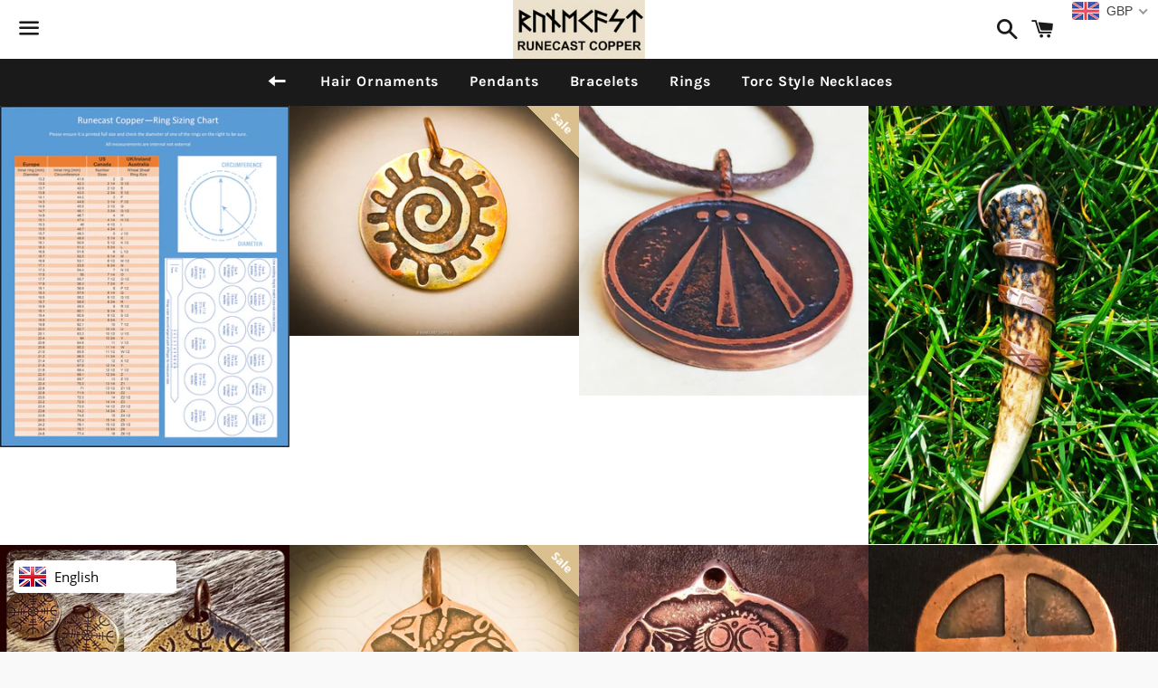

--- FILE ---
content_type: text/html; charset=utf-8
request_url: https://runecastcopper.com/collections/jewellery
body_size: 75389
content:
<!doctype html>
<html class="no-js" lang="en">
<head>


<meta name="description" content="">


<title>Jewellery</title>

<!-- secomapp-json-ld -->

<!-- smart-seo-json-ld-store -->
<script type="application/ld+json">
{
   "@context": "http://schema.org",
   "@type": "WebSite",
   "url": "https://runecastcopper.com/",
   "potentialAction": {
     "@type": "SearchAction",
     "target": "https://runecastcopper.com/search?q={search_term_string}",
     "query-input": "required name=search_term_string"
   }
}
</script>
<script type="application/ld+json">
{
	"@context": "http://schema.org",
	"@type": "Organization",
	"url": "http://runecastcopper.com"}
</script>
<!-- End - smart-seo-json-ld-store -->



<!-- secomapp-json-ld-Breadcrumb -->
<script type="application/ld+json">
    {
        "@context": "http://schema.org",
        "@type": "BreadcrumbList",
        "itemListElement": [{
            "@type": "ListItem",
            "position": 1,
            "item": {
                "@type": "Website",
                "@id": "https://runecastcopper.com",
                "name": "Translation missing: en.general.breadcrumbs.home"
            }
        },{
                "@type": "ListItem",
                "position": 2,
                "item": {
                    "@type": "CollectionPage",
                    "@id":  "https://runecastcopper.com/collections/jewellery",
                    "name": "Jewellery"
                }
            }]

 }
</script><!-- secomapp-json-ld-collection -->

<script type="application/ld+json">
    [
        {
            "@context" : "http://schema.org",
            "@type": "CollectionPage",
            "name": "Jewellery",
            "url": "https://runecastcopper.com/collections/jewellery",
            "description": "",
            "image": "https://runecastcopper.com/cdn/shop/collections/mjolnir_428f5181-688f-4034-9e7a-448925a9524e.png?v=1570045267"
        },

        {
            "@context" : "http://schema.org",
            "@type" : "Product",
            "url" : "https://runecastcopper.com/products/free-ring-sizer-ring-sizing-chart-download",
            "name" : "Free Ring Sizer - Ring Sizing Chart Download",
            "description" : "A Free PDF Digital Download To help you choose the right ringsize.",
            "image": "https://runecastcopper.com/cdn/shop/products/runecast_ringsizer_7717ce12-d880-4f3a-970d-245aef78cbe4.jpg?v=1574870094",
            "brand": { "name": "RunecastCopper"},
            "sku": "",
            "weight": "0g",
            "offers" : [
            {
                "@type" : "Offer" ,
                "priceCurrency" : "GBP" ,
                "price" : "0" ,
                "priceValidUntil": "2026-04-20",
                "availability" : "http://schema.org/OutOfStock" ,
                "itemCondition": "http://schema.org/NewCondition","url" : "https://runecastcopper.com/products/free-ring-sizer-ring-sizing-chart-download?variant=31440359522386" ,
                "seller" : {
                    "@type" : "Organization" ,
                    "name" : "RunecastCopper"
                }
            }
        ]},

        {
            "@context" : "http://schema.org",
            "@type" : "Product",
            "url" : "https://runecastcopper.com/products/sun-spiral-pendant",
            "name" : "Sun Spiral Pendant",
            "description" : "Sun Spiral PendantCelebration of the sun. A delightful etched and aged copper pendant featuring the ancient symbol of the sun spiral.Several Shamanic traditions consider the Sun to be the first shaman healer of the people. The symbol stands for the natural movements, the ebb, and flow of life, the constant motion of the universe. It is representative of the unique healing power that is being radiated all around the cosmos, which helps us recover from setbacks and fall back into natural rhythm and healthy harmony of life.Approx 33mm (a little under 1.5&quot;) in diameter and either heavy 3mm or lighter 1.5mm thickness. Comes on an adjustable cord.You will receive your item in a black velvet bag with a care leaflet and certificate describing the mythology behind the symbol.Each is handmade and totally unique, no two are the same. The photograph is an example only. All items are made to order, as such we will on request send you photographs of your item prior to dispatch for your approval.Copper and its alloys; bronze and brass, are natural materials with proven antimicrobial properties and although we can make no claims, some say anti-inflammatory effects useful for joint pain. Unless otherwise stated your piece will come coated in a tough invisible transparent lacquer to protect the finish however over time and depending on how its treated this coating may break down. As such, depending on your body chemistry and atmospheric conditions this piece may leave a harmless greenish deposit on the skin. This is easily washed off and can be minimized by keeping it clean and dry or lacquering/waxing it yourself.Non-UK customers. Please note your country may charge import duty, VAT or other taxes on foreign imports. We are in no way accountable or responsible for this and the payment of any such charges are solely the buyer’s responsibility. We suggest you familiarize yourself with your country’s import regulations before ordering to avoid any unpleasant surprises. We cannot be held responsible in any way for delays due to customs or handling by postal services.",
            "image": "https://runecastcopper.com/cdn/shop/products/PSX_20201126_193617.jpg?v=1606420098",
            "brand": { "name": "RunecastCopper"},
            "sku": "",
            "weight": "30g",
            "offers" : [
            {
                "@type" : "Offer" ,
                "priceCurrency" : "GBP" ,
                "price" : "36.99" ,
                "priceValidUntil": "2026-04-20",
                "availability" : "http://schema.org/InStock" ,
                "itemCondition": "http://schema.org/NewCondition",
                "name": "Heavy Copper 3mm" ,"url" : "https://runecastcopper.com/products/sun-spiral-pendant?variant=37619556843698" ,
                "seller" : {
                    "@type" : "Organization" ,
                    "name" : "RunecastCopper"
                }
            },
            {
                "@type" : "Offer" ,
                "priceCurrency" : "GBP" ,
                "price" : "32.49" ,
                "priceValidUntil": "2026-04-20",
                "availability" : "http://schema.org/InStock" ,
                "itemCondition": "http://schema.org/NewCondition",
                "name": "Heavy Copper 3mm" ,"url" : "https://runecastcopper.com/products/sun-spiral-pendant?variant=37619556876466" ,
                "seller" : {
                    "@type" : "Organization" ,
                    "name" : "RunecastCopper"
                }
            }
        ]},

        {
            "@context" : "http://schema.org",
            "@type" : "Product",
            "url" : "https://runecastcopper.com/products/copy-of-red-deer-antler-and-copper-rune-pendant-1",
            "name" : "Druid Awen Pendant Necklace Heavy Pure Copper Ovate Bard Jewellery",
            "description" : "DRUID AWEN PENDANT In heavyweight pure copper. Druid jewellery.This Awen necklace is for our druid friends.Individually handmade, every Awen pendant will be unique, it&#39;s been heat treated to glowing red and then quenched in water from the North Sea so the recessed portions are naturally darkened with the metal oxides that form under intense heat. Then lacquered to protect the finish.Each Awen pendant measures around 3cm (1 1/4&quot; approx.) in diameter. And is approx 3mm thick. This awen is fitted with a ring and set on an adjustable cord to form the complete druid necklace supplied in a velvet gift bag with owners certificate.Each Awen pendant is handmade and totally unique. No two are the same. The photograph is an example only. All items are made to order. On request we will send you photographs of your particular item prior to dispatch for your approval.Unless otherwise stated your piece will come coated in a tough invisible transparent lacquer to protect the finish however over time and depending on how its treated this coating may break down. As such, depending on your body chemistry and atmospheric conditions this piece may leave a harmless greenish deposit on the skin. This is easily washed off and can be minimized by keeping the ring clean and dry or lacquering/waxing it yourself.Non-UK customers. Please note your country may charge import duty, VAT or other taxes on foreign imports. We are in no way accountable or responsible for customs delays or charges and the payment of any such charges are solely the buyer’s responsibility. We suggest you familiarize yourself with your country’s import regulations before ordering to avoid any unpleasant surprises.",
            "image": "https://runecastcopper.com/cdn/shop/products/IMG_20200505_181542.jpg?v=1588713178",
            "brand": { "name": "RunecastCopper"},
            "sku": "PCIDAWEN03003030C",
            "weight": "0g",
            "offers" : [
            {
                "@type" : "Offer" ,
                "priceCurrency" : "GBP" ,
                "price" : "44.99" ,
                "priceValidUntil": "2026-04-20",
                "availability" : "http://schema.org/OutOfStock" ,
                "itemCondition": "http://schema.org/NewCondition",
                "sku": "PCIDAWEN03003030C","url" : "https://runecastcopper.com/products/copy-of-red-deer-antler-and-copper-rune-pendant-1?variant=32314883833938" ,
                "seller" : {
                    "@type" : "Organization" ,
                    "name" : "RunecastCopper"
                }
            }
        ]},

        {
            "@context" : "http://schema.org",
            "@type" : "Product",
            "url" : "https://runecastcopper.com/products/red-deer-antler-and-copper-rune-pendant",
            "name" : "Red Deer Antler and Copper Rune Pendant",
            "description" : "Scottish Highland red deer antler tip pendant on a bronze ring and leather cord encased in copper spiral featuring the entire Elder Furthark runic alphabet. Each one with be unique.Photograph is an example only. Please ask if you would like to see photos of the ones we have available. This item comes with an adjustable length cord with velvet gift bag, a certificate explaining the meaning behind the symbology and a care leaflet.Note only ships to the UK and EU due to export restrictions.Cleansed and blessed for strength, health, and protection from the Old Norse Gods and the Viking Ancestors, by the North Sea at Tynemouth, Northumberland, England at the site of the invasion of Northumbria in 875 AD by Halfdene, first King of the Kingdom of Jorvik (York).Unless otherwise stated your piece will come coated in a tough invisible transparent lacquer to protect the finish however over time and depending on how its treated this coating may break down. As such, depending on your body chemistry and atmospheric conditions this piece may leave a harmless greenish deposit on the skin. This is easily washed off and can be minimized by keeping it clean and dry or lacquering/waxing it yourself.Non-UK customers. Please note your country may charge import duty, VAT or other taxes on foreign imports. We are in no way accountable or responsible for any customs delays and charges this and the payment of any such charges are solely the buyer’s responsibility. We suggest you familiarize yourself with your country’s import regulations before ordering to avoid any unpleasant surprises.",
            "image": "https://runecastcopper.com/cdn/shop/products/il_fullxfull.1790171632_a1nt.jpg?v=1565103212",
            "brand": { "name": "RunecastCopper"},
            "sku": "",
            "weight": "100g",
            "offers" : [
            {
                "@type" : "Offer" ,
                "priceCurrency" : "GBP" ,
                "price" : "44.99" ,
                "priceValidUntil": "2026-04-20",
                "availability" : "http://schema.org/InStock" ,
                "itemCondition": "http://schema.org/NewCondition","url" : "https://runecastcopper.com/products/red-deer-antler-and-copper-rune-pendant?variant=29687575969874" ,
                "seller" : {
                    "@type" : "Organization" ,
                    "name" : "RunecastCopper"
                }
            }
        ]},

        {
            "@context" : "http://schema.org",
            "@type" : "Product",
            "url" : "https://runecastcopper.com/products/helm-of-awe-pendant-norse-symbol-of-protection-aegishjalmer-viking-heathen-pagan-copper",
            "name" : "Helm of Awe Pendant-Viking symbol of Protection, Aegishjalmer",
            "description" : "The Helm of Awe, Old Norse Ægishjálmr, pronounced “EYE-gis-hiowlm-er” is believed to be one of the most mysterious and powerful symbols in Norse mythology. It was worn or in some cases carved onto the foreheads of warriors in battle rendering them invincible against their enemies. May it give you similar protection in all aspects of your life.The copper pendants are all 3mm thick.The small diamond is about 20mm length a side and the large diamond is about 30mm length a side.The circular copper helm of awe pendant is approx 28mm diameter.The large Bronze pendant is a limited edition and measures approx 35mm diameter and is 1.5mm thick.No two are the same. The photographs above are an example only. As all items are made to order we will on request send you photographs of your item prior to dispatch for your approval. This item comes with an adjustable length neck cord with velvet gift bag, a certificate explaining the meaning behind the symbology and a care leaflet.Cleansed and blessed for strength, health, and protection from the Old Norse Gods and the Viking Ancestors, by the North Sea at Tynemouth, Northumberland, England at the site of the invasion of Northumbria in 875 AD by Halfdene, first King of the Kingdom of Jorvik (York).Unless otherwise stated your piece will come coated in a tough invisible transparent lacquer to protect the finish however over time and depending on how its treated this coating may break down. As such, depending on your body chemistry and atmospheric conditions this piece may leave a harmless greenish deposit on the skin. This is easily washed off and can be minimized by keeping it clean and dry or lacquering/waxing it yourself.Non-UK customers. Please note your country may charge import duty, VAT or other taxes on foreign imports. We are in no way accountable or responsible for this and the payment of any such charges are solely the buyer’s responsibility. We suggest you familiarize yourself with your country’s import regulations before ordering to avoid any unpleasant surprises.",
            "image": "https://runecastcopper.com/cdn/shop/products/il_fullxfull.1212538583_l2wc.jpg?v=1757093976",
            "brand": { "name": "RunecastCopper"},
            "sku": "",
            "weight": "20g",
            "offers" : [
            {
                "@type" : "Offer" ,
                "priceCurrency" : "GBP" ,
                "price" : "29.99" ,
                "priceValidUntil": "2026-04-20",
                "availability" : "http://schema.org/InStock" ,
                "itemCondition": "http://schema.org/NewCondition",
                "name": "Small Diamond 20mm" ,"url" : "https://runecastcopper.com/products/helm-of-awe-pendant-norse-symbol-of-protection-aegishjalmer-viking-heathen-pagan-copper?variant=29687571644498" ,
                "seller" : {
                    "@type" : "Organization" ,
                    "name" : "RunecastCopper"
                }
            },
            {
                "@type" : "Offer" ,
                "priceCurrency" : "GBP" ,
                "price" : "39.99" ,
                "priceValidUntil": "2026-04-20",
                "availability" : "http://schema.org/InStock" ,
                "itemCondition": "http://schema.org/NewCondition",
                "name": "Small Diamond 20mm" ,"url" : "https://runecastcopper.com/products/helm-of-awe-pendant-norse-symbol-of-protection-aegishjalmer-viking-heathen-pagan-copper?variant=29687571677266" ,
                "seller" : {
                    "@type" : "Organization" ,
                    "name" : "RunecastCopper"
                }
            },
            {
                "@type" : "Offer" ,
                "priceCurrency" : "GBP" ,
                "price" : "39.99" ,
                "priceValidUntil": "2026-04-20",
                "availability" : "http://schema.org/InStock" ,
                "itemCondition": "http://schema.org/NewCondition",
                "name": "Small Diamond 20mm" ,"url" : "https://runecastcopper.com/products/helm-of-awe-pendant-norse-symbol-of-protection-aegishjalmer-viking-heathen-pagan-copper?variant=29687571710034" ,
                "seller" : {
                    "@type" : "Organization" ,
                    "name" : "RunecastCopper"
                }
            },
            {
                "@type" : "Offer" ,
                "priceCurrency" : "GBP" ,
                "price" : "44.99" ,
                "priceValidUntil": "2026-04-20",
                "availability" : "http://schema.org/InStock" ,
                "itemCondition": "http://schema.org/NewCondition",
                "name": "Small Diamond 20mm" ,"url" : "https://runecastcopper.com/products/helm-of-awe-pendant-norse-symbol-of-protection-aegishjalmer-viking-heathen-pagan-copper?variant=29687571742802" ,
                "seller" : {
                    "@type" : "Organization" ,
                    "name" : "RunecastCopper"
                }
            }
        ]},

        {
            "@context" : "http://schema.org",
            "@type" : "Product",
            "url" : "https://runecastcopper.com/products/copy-of-sun-cross-pendant-copper-necklace-solar-cross-sun-symbol-sun-wheel",
            "name" : "Celtic Iceni Horse Pendant - Copper Necklace Boudicca Britannia Coin",
            "description" : "lceni Horse Pendant - Heavy Copper Necklace Ancient British Celtic Boudicca Coin This Celtic Iceni Horse pendant is inspired by a silver coin of the Celtic Iceni tribe thought to be minted during the reign of Queen Boudicca around 60AD. Its a powerful symbol of the tribe gave the Roman occupying forces such a hard time in Britannia.The large Iceni Horse Pendant is made from heavy guage 3mm thick copper. The disc measures approx 4cm wide at the widest point and 4.8cm tall. It is fitted with a 1.5cm diameter copper ring hand forged and hammer textured from 3mm diameter rod. It and will be supplied on a either a 3 strand braided adjustable leather or single strand cotton cord cord.  The smaller sized lighter one is approx 3cm tall x 2.5cm wide and 1.5mm thick with a smaller copper ring and comes on an adjustable cordYou will receive your horse pendant in a black velvet bag with a care leaflet and certificate describing the history behind the imageEach Boudicca necklace unique. No two are the same. The photograph is an example only. All items are made to order, as such we will, in request, send you photographs of your item prior to dispatch for your approval.Copper and it&#39;s alloys; bronze and brass, are natural materials with proven antimicrobial properties and although we can make no claims, some say its anti-inflammatory effects are useful to relieve joint pain. Unless otherwise stated your piece will come coated in a tough invisible transparent lacquer to protect the finish however over time and depending on how its treated this coating may break down. As such, depending on your body chemistry and atmospheric conditions this piece may leave a harmless greenish deposit on the skin. This is easily washed off and can be minimised by keeping it clean and dry or lacquering/waxing it yourself.Non-UK customers. Please note your country may charge import duty, VAT or other taxes on foreign imports. We are in no way accountable or responsible for this and the payment of any such charges are solely the buyer’s responsibility. We suggest you familiarise yourself with your country’s import regulations before ordering to avoid any unpleasant surprises. We cannot be held responsible in any way for delays due to customs or handling by postal services.",
            "image": "https://runecastcopper.com/cdn/shop/products/PSX_20201113_214729.jpg?v=1605306574",
            "brand": { "name": "RunecastCopper"},
            "sku": "PCIDICEN048040C",
            "weight": "60g",
            "offers" : [
            {
                "@type" : "Offer" ,
                "priceCurrency" : "GBP" ,
                "price" : "54.99" ,
                "priceValidUntil": "2026-04-20",
                "availability" : "http://schema.org/InStock" ,
                "itemCondition": "http://schema.org/NewCondition",
                "sku": "PCIDICEN048040C",
                "name": "Large Heavy 3mm Thick / Copper" ,"url" : "https://runecastcopper.com/products/copy-of-sun-cross-pendant-copper-necklace-solar-cross-sun-symbol-sun-wheel?variant=37591703519410" ,
                "seller" : {
                    "@type" : "Organization" ,
                    "name" : "RunecastCopper"
                }
            },
            {
                "@type" : "Offer" ,
                "priceCurrency" : "GBP" ,
                "price" : "39.99" ,
                "priceValidUntil": "2026-04-20",
                "availability" : "http://schema.org/OutOfStock" ,
                "itemCondition": "http://schema.org/NewCondition",
                "sku": "PCIDICEN048040C-3",
                "name": "Large Heavy 3mm Thick / Copper" ,"url" : "https://runecastcopper.com/products/copy-of-sun-cross-pendant-copper-necklace-solar-cross-sun-symbol-sun-wheel?variant=37591703617714" ,
                "seller" : {
                    "@type" : "Organization" ,
                    "name" : "RunecastCopper"
                }
            }
        ]},

        {
            "@context" : "http://schema.org",
            "@type" : "Product",
            "url" : "https://runecastcopper.com/products/copy-of-red-deer-antler-and-copper-rune-pendant",
            "name" : "Owl Of Athena/Minerva Pendant based on an ancient greek coin Bubo",
            "description" : "Owl of Athena/Minerva large Copper pendant.Large is approx 3mm thick and 45mm in diameter. Samll is approx 1.5mm thick and 30mm in diameter. This is inspired by an ancient tetradrachm coin (circa 480–420 BC). The inscription &quot;ΑΘΕ&quot; is an abbreviation of ΑΘΗΝΑΙΩΝ, which may be translated as &quot;of the Athenians&quot;. In daily use the Athenian drachmas were called glaukes (γλαῦκες, owls). It also features an olive branch and the crescent moon.In Greek mythology, a little owl (Athene noctua) traditionally represents or accompanies Athena (Mínerva her Roman equivalent) , the virgin goddess of wisdom - often referred to as the &quot;owl of Athena&quot; or the &quot;owl of Minerva&quot; — has been used as a symbol of knowledge, wisdom, perspicacity and erudition throughout the Western world.Each one with be unique. Photograph is an example only. Unless otherwise stated your piece will come coated in a tough invisible transparent lacquer to protect the finish however over time and depending on how its treated this coating may break down. As such, depending on your body chemistry and atmospheric conditions this piece may leave a harmless greenish deposit on the skin. This is easily washed off and can be minimized by keeping it clean and dry or lacquering/waxing it yourself. Non-UK customers. Please note your country may charge import duty, VAT or other taxes on foreign imports. We are in no way accountable or responsible for this or any delay due to customs holdups and the payment of any such charges are solely the buyer’s responsibility. We suggest you familiarize yourself with your country’s import regulations before ordering to avoid any unpleasant surprises.",
            "image": "https://runecastcopper.com/cdn/shop/products/FB_IMG_1585260989444.jpg?v=1605553318",
            "brand": { "name": "RunecastCopper"},
            "sku": "",
            "weight": "0g",
            "offers" : [
            {
                "@type" : "Offer" ,
                "priceCurrency" : "GBP" ,
                "price" : "32.49" ,
                "priceValidUntil": "2026-04-20",
                "availability" : "http://schema.org/InStock" ,
                "itemCondition": "http://schema.org/NewCondition",
                "name": "Small 3cm dia 1.5mm thick" ,"url" : "https://runecastcopper.com/products/copy-of-red-deer-antler-and-copper-rune-pendant?variant=37550264418482" ,
                "seller" : {
                    "@type" : "Organization" ,
                    "name" : "RunecastCopper"
                }
            },
            {
                "@type" : "Offer" ,
                "priceCurrency" : "GBP" ,
                "price" : "44.99" ,
                "priceValidUntil": "2026-04-20",
                "availability" : "http://schema.org/InStock" ,
                "itemCondition": "http://schema.org/NewCondition",
                "name": "Small 3cm dia 1.5mm thick" ,"url" : "https://runecastcopper.com/products/copy-of-red-deer-antler-and-copper-rune-pendant?variant=37550264451250" ,
                "seller" : {
                    "@type" : "Organization" ,
                    "name" : "RunecastCopper"
                }
            }
        ]},

        {
            "@context" : "http://schema.org",
            "@type" : "Product",
            "url" : "https://runecastcopper.com/products/sun-cross-pendant-copper-necklace-solar-cross-sun-symbol-sun-wheel",
            "name" : "Sun Cross Pendant - Copper Necklace  Solar Cross, Sun Symbol, Sun Wheel",
            "description" : "Sun Cross Pendant - Copper Necklace Solar Cross, Sun Symbol, Sun WheelThis ancient solar cross or Sun wheel symbol represents the four seasons and the position of the sun at the solstices. The sun wheel is found on neolithic Rock carvings all over the world but particularly in Scandinavia and the artic circle.You will receive your sun cross pendant fitted with a copper ring on an adjustable neck cord with slide knots in a black velour bag with a care leaflet and certificate describing the mythology behind the symbol.Handcrafted from pure copper, measuring approx. 30mm diameter by 3mm thick.Each is unique. No two are the same. The photograph is an example only. All items are made to order, as such we will, in request, send you photographs of your item prior to dispatch for your approval.Copper and it&#39;s alloys; bronze and brass, are natural materials with proven antimicrobial properties and although we can make no claims, some say its anti-inflammatory effects are useful to relieve joint pain. Unless otherwise stated your piece will come coated in a tough invisible transparent lacquer to protect the finish however over time and depending on how its treated this coating may break down. As such, depending on your body chemistry and atmospheric conditions this piece may leave a harmless greenish deposit on the skin. This is easily washed off and can be minimised by keeping it clean and dry or lacquering/waxing it yourself.Non-UK customers. Please note your country may charge import duty, VAT or other taxes on foreign imports. We are in no way accountable or responsible for this and the payment of any such charges are solely the buyer’s responsibility. We suggest you familiarise yourself with your country’s import regulations before ordering to avoid any unpleasant surprises. We cannot be held responsible in any way for delays due to customs or handling by postal services.",
            "image": "https://runecastcopper.com/cdn/shop/products/IMG_20201113_131333.jpg?v=1605305114",
            "brand": { "name": "RunecastCopper"},
            "sku": "PCIDSOLA03003030C",
            "weight": "30g",
            "offers" : [
            {
                "@type" : "Offer" ,
                "priceCurrency" : "GBP" ,
                "price" : "34.99" ,
                "priceValidUntil": "2026-04-20",
                "availability" : "http://schema.org/InStock" ,
                "itemCondition": "http://schema.org/NewCondition",
                "sku": "PCIDSOLA03003030C","url" : "https://runecastcopper.com/products/sun-cross-pendant-copper-necklace-solar-cross-sun-symbol-sun-wheel?variant=37531453194418" ,
                "seller" : {
                    "@type" : "Organization" ,
                    "name" : "RunecastCopper"
                }
            }
        ]},

        {
            "@context" : "http://schema.org",
            "@type" : "Product",
            "url" : "https://runecastcopper.com/products/tantric-yoni-kundalini-snake-waxing-moon-copper-pendant-divine-feminine-goddess-coiled-serpent-kundalini-energy-hatha-yoga-jewellery",
            "name" : "Tantric Yoni Kundalini Snake Waxing Moon Copper Pendant, Divine Feminine, Goddess",
            "description" : "Tantric Yoni Kundalini Snake Waxing Moon Copper Pendant, Divine Feminine, Goddess, Coiled Serpent Kundalini Energy Hatha Yoga Jewellery We are pleased to offer our beautiful yoni pendant. An exquisite celebration of the divine feminine sexuality and a real statement piece.  Available in three sizes, Large is approx 9.5cm (4&quot;) tall and the Medium is approx 7.5cm (3&quot;) tall. Small is approx 55mm (2&quot;) tall Each has a convex shell-like shape. We can offer customization such as hammered texture, silver plated moon or fully silvered. Please specify when ordering.  The snake represents the release of divine feminine kundalini energy as it uncoils from the base chakra over a waxing crescent moon. This energy release is visualised in the from of a coiled serpent in the beliefs central to Hinduism and the principles of Hatha Yoga   Made from hand finished antiqued copper with silver plated crescent moon. It is supplied on an adjustable neck cord and comes in a black velvet gift pouch.  Each Yoni Pendant is hand made to order and totally unique to you. The photographs shown are examples only. On request we will send you photographs of your actual pendant prior to shipping.   Please note copper and it alloys; bronze and brass, is a natural material with proven antimicrobial properties and although we make no claims, some say anti-inflammatory effects useful for joint pain. Depending on your body chemistry and atmospheric conditions it may leave a harmless greenish deposit on the skin. This is easily washed off and can be minimized by keeping the ring clean and dry or lacquering/waxing the ring yourself. Non-UK customers. Please note your country may charge import duty, VAT or other taxes on foreign imports. We are in no way accountable or responsible for this and the payment of any such charges are solely the buyer’s responsibility. We suggest you familiarize yourself with your country’s import regulations before ordering to avoid any unpleasant surprises. We cannot be held responsible in any way for delays due to customs or handling by postal services.",
            "image": "https://runecastcopper.com/cdn/shop/products/20200709_154301_0000.png?v=1594995162",
            "brand": { "name": "RunecastCopper"},
            "sku": "",
            "weight": "100g",
            "offers" : [
            {
                "@type" : "Offer" ,
                "priceCurrency" : "GBP" ,
                "price" : "39.99" ,
                "priceValidUntil": "2026-04-20",
                "availability" : "http://schema.org/OutOfStock" ,
                "itemCondition": "http://schema.org/NewCondition",
                "name": "Medium appox 75mm (3&quot;) Tall" ,"url" : "https://runecastcopper.com/products/tantric-yoni-kundalini-snake-waxing-moon-copper-pendant-divine-feminine-goddess-coiled-serpent-kundalini-energy-hatha-yoga-jewellery?variant=32693743878226" ,
                "seller" : {
                    "@type" : "Organization" ,
                    "name" : "RunecastCopper"
                }
            },
            {
                "@type" : "Offer" ,
                "priceCurrency" : "GBP" ,
                "price" : "49.99" ,
                "priceValidUntil": "2026-04-20",
                "availability" : "http://schema.org/InStock" ,
                "itemCondition": "http://schema.org/NewCondition",
                "name": "Medium appox 75mm (3&quot;) Tall" ,"url" : "https://runecastcopper.com/products/tantric-yoni-kundalini-snake-waxing-moon-copper-pendant-divine-feminine-goddess-coiled-serpent-kundalini-energy-hatha-yoga-jewellery?variant=32479702188114" ,
                "seller" : {
                    "@type" : "Organization" ,
                    "name" : "RunecastCopper"
                }
            },
            {
                "@type" : "Offer" ,
                "priceCurrency" : "GBP" ,
                "price" : "59.99" ,
                "priceValidUntil": "2026-04-20",
                "availability" : "http://schema.org/InStock" ,
                "itemCondition": "http://schema.org/NewCondition",
                "sku": "PCIDYONI10005015",
                "name": "Medium appox 75mm (3&quot;) Tall" ,"url" : "https://runecastcopper.com/products/tantric-yoni-kundalini-snake-waxing-moon-copper-pendant-divine-feminine-goddess-coiled-serpent-kundalini-energy-hatha-yoga-jewellery?variant=32479702155346" ,
                "seller" : {
                    "@type" : "Organization" ,
                    "name" : "RunecastCopper"
                }
            }
        ]},

        {
            "@context" : "http://schema.org",
            "@type" : "Product",
            "url" : "https://runecastcopper.com/products/norse-viking-raven-hugin-and-munin-pendant",
            "name" : "Norse/Viking Raven (Hugin and Munin) Pendant in Brass or Copper",
            "description" : "In Norse mythology the god Odin, (the allfather) is depicted as having two ravens Huginn and Muninn serving as his eyes and ears – Huginn being referred to as thought and Muninn as memory. Each day the ravens fly out from Hliðskjálf to bring Odin news and information from Midgard.The brass one is approximately 37mm in diameter and 1.5mm thick. The copper ones are a little small but also thicker at 33mm diamer and 3mm thickIt will be supplied on an adjustable cord, supplied in a velvet gift bag with owners certificate.Each one is handmade and totally unique. No two are the same. The photograph is an example only. All items are made to order. On request we will send you photographs of your particular item prior to dispatch for your approval.Unless otherwise stated your piece will come coated in a tough invisible transparent lacquer to protect the finish however over time and depending on how its treated this coating may break down. As such, depending on your body chemistry and atmospheric conditions this piece may leave a harmless greenish deposit on the skin. This is easily washed off and can be minimized by keeping the ring clean and dry or lacquering/waxing it yourself.Non-UK customers. Please note your country may charge import duty, VAT or other taxes on foreign imports. We are in no way accountable or responsible for this and the payment of any such charges are solely the buyer’s responsibility. We suggest you familiarize yourself with your country’s import regulations before ordering to avoid any unpleasant surprises.",
            "image": "https://runecastcopper.com/cdn/shop/products/ravens.png?v=1593968698",
            "brand": { "name": "RunecastCopper"},
            "sku": "",
            "weight": "0g",
            "offers" : [
            {
                "@type" : "Offer" ,
                "priceCurrency" : "GBP" ,
                "price" : "37.50" ,
                "priceValidUntil": "2026-04-20",
                "availability" : "http://schema.org/InStock" ,
                "itemCondition": "http://schema.org/NewCondition",
                "name": "Brass 37mm dia x 1.5mm Thick / Anglo-saxon (top left)" ,"url" : "https://runecastcopper.com/products/norse-viking-raven-hugin-and-munin-pendant?variant=43974486393010" ,
                "seller" : {
                    "@type" : "Organization" ,
                    "name" : "RunecastCopper"
                }
            },
            {
                "@type" : "Offer" ,
                "priceCurrency" : "GBP" ,
                "price" : "37.50" ,
                "priceValidUntil": "2026-04-20",
                "availability" : "http://schema.org/InStock" ,
                "itemCondition": "http://schema.org/NewCondition",
                "name": "Brass 37mm dia x 1.5mm Thick / Anglo-saxon (top left)" ,"url" : "https://runecastcopper.com/products/norse-viking-raven-hugin-and-munin-pendant?variant=43974486425778" ,
                "seller" : {
                    "@type" : "Organization" ,
                    "name" : "RunecastCopper"
                }
            },
            {
                "@type" : "Offer" ,
                "priceCurrency" : "GBP" ,
                "price" : "37.50" ,
                "priceValidUntil": "2026-04-20",
                "availability" : "http://schema.org/InStock" ,
                "itemCondition": "http://schema.org/NewCondition",
                "name": "Brass 37mm dia x 1.5mm Thick / Anglo-saxon (top left)" ,"url" : "https://runecastcopper.com/products/norse-viking-raven-hugin-and-munin-pendant?variant=43974486458546" ,
                "seller" : {
                    "@type" : "Organization" ,
                    "name" : "RunecastCopper"
                }
            },
            {
                "@type" : "Offer" ,
                "priceCurrency" : "GBP" ,
                "price" : "37.50" ,
                "priceValidUntil": "2026-04-20",
                "availability" : "http://schema.org/InStock" ,
                "itemCondition": "http://schema.org/NewCondition",
                "name": "Brass 37mm dia x 1.5mm Thick / Anglo-saxon (top left)" ,"url" : "https://runecastcopper.com/products/norse-viking-raven-hugin-and-munin-pendant?variant=43974486491314" ,
                "seller" : {
                    "@type" : "Organization" ,
                    "name" : "RunecastCopper"
                }
            },
            {
                "@type" : "Offer" ,
                "priceCurrency" : "GBP" ,
                "price" : "37.50" ,
                "priceValidUntil": "2026-04-20",
                "availability" : "http://schema.org/InStock" ,
                "itemCondition": "http://schema.org/NewCondition",
                "name": "Brass 37mm dia x 1.5mm Thick / Anglo-saxon (top left)" ,"url" : "https://runecastcopper.com/products/norse-viking-raven-hugin-and-munin-pendant?variant=43974486524082" ,
                "seller" : {
                    "@type" : "Organization" ,
                    "name" : "RunecastCopper"
                }
            },
            {
                "@type" : "Offer" ,
                "priceCurrency" : "GBP" ,
                "price" : "37.50" ,
                "priceValidUntil": "2026-04-20",
                "availability" : "http://schema.org/InStock" ,
                "itemCondition": "http://schema.org/NewCondition",
                "name": "Brass 37mm dia x 1.5mm Thick / Anglo-saxon (top left)" ,"url" : "https://runecastcopper.com/products/norse-viking-raven-hugin-and-munin-pendant?variant=43974486556850" ,
                "seller" : {
                    "@type" : "Organization" ,
                    "name" : "RunecastCopper"
                }
            },
            {
                "@type" : "Offer" ,
                "priceCurrency" : "GBP" ,
                "price" : "37.50" ,
                "priceValidUntil": "2026-04-20",
                "availability" : "http://schema.org/InStock" ,
                "itemCondition": "http://schema.org/NewCondition",
                "name": "Brass 37mm dia x 1.5mm Thick / Anglo-saxon (top left)" ,"url" : "https://runecastcopper.com/products/norse-viking-raven-hugin-and-munin-pendant?variant=43974486589618" ,
                "seller" : {
                    "@type" : "Organization" ,
                    "name" : "RunecastCopper"
                }
            },
            {
                "@type" : "Offer" ,
                "priceCurrency" : "GBP" ,
                "price" : "37.50" ,
                "priceValidUntil": "2026-04-20",
                "availability" : "http://schema.org/InStock" ,
                "itemCondition": "http://schema.org/NewCondition",
                "name": "Brass 37mm dia x 1.5mm Thick / Anglo-saxon (top left)" ,"url" : "https://runecastcopper.com/products/norse-viking-raven-hugin-and-munin-pendant?variant=43974486622386" ,
                "seller" : {
                    "@type" : "Organization" ,
                    "name" : "RunecastCopper"
                }
            }
        ]},

        {
            "@context" : "http://schema.org",
            "@type" : "Product",
            "url" : "https://runecastcopper.com/products/bronze-age-rock-art-pendant-cup-and-ring-petroglyph-copper-brass-mythic-time",
            "name" : "Bronze Age Rock Art Pendant (Cup and Ring, Petroglyph, Copper) Mythic Time",
            "description" : "Our Bronze Age Rock Art Pendant is inspired by ancient Bronze Age cup and ring marked rocks of Northumbria at Roughting Linn. The original meaning is lost in the mists of mythic time, but these beautiful creations evoke the magical mysteries of our ancestors. Handcrafted from pure, heavy 3 mm-thick copper. The Bronze Age rock art pendant is approximately 45mm tall X 15mm wide, supplied on an adjustable neck cordAlthough there are 4 basic designs of Bronze Age Rock Art pendants, being handmade, each one is unique. No two are the same. The photographs above are an example only. As all items are made to order, we will, on request, send you photographs of your Bronze Age Rock Art pendant prior to dispatch for your approval. This item comes with a velvet gift bag, certificate of authenticity and a care leaflet. Each Bronze Age Rock Art Pendant is cleansed and blessed for strength, health, and protection from the Ancestors by the North Sea at Tynemouth, Northumberland, England.Unless otherwise stated, your Bronze Age Rock Art Pendant will come coated in a tough, invisible transparent lacquer to protect the finish; however, over time and depending on how it&#39;s treated, this coating may break down. As such, depending on your body chemistry and atmospheric conditions, this piece may leave a harmless greenish deposit on the skin. This is easily washed off and can be minimised by keeping it clean and dry or lacquering/waxing it yourself. Non-UK customers. Please note your country may charge import duty, VAT or other taxes on foreign imports. We are in no way accountable or responsible for this and the payment of any such charges are solely the buyer’s responsibility. We suggest you familiarise yourself with your country’s import regulations before ordering to avoid any unpleasant surprises.",
            "image": "https://runecastcopper.com/cdn/shop/products/il_fullxfull.1830005071_e7wc.jpg?v=1757092501",
            "brand": { "name": "RunecastCopper"},
            "sku": "",
            "weight": "0g",
            "offers" : [
            {
                "@type" : "Offer" ,
                "priceCurrency" : "GBP" ,
                "price" : "49.99" ,
                "priceValidUntil": "2026-04-20",
                "availability" : "http://schema.org/OutOfStock" ,
                "itemCondition": "http://schema.org/NewCondition",
                "name": "Style B (see photos)" ,"url" : "https://runecastcopper.com/products/bronze-age-rock-art-pendant-cup-and-ring-petroglyph-copper-brass-mythic-time?variant=29687578755154" ,
                "seller" : {
                    "@type" : "Organization" ,
                    "name" : "RunecastCopper"
                }
            },
            {
                "@type" : "Offer" ,
                "priceCurrency" : "GBP" ,
                "price" : "49.99" ,
                "priceValidUntil": "2026-04-20",
                "availability" : "http://schema.org/InStock" ,
                "itemCondition": "http://schema.org/NewCondition",
                "name": "Style B (see photos)" ,"url" : "https://runecastcopper.com/products/bronze-age-rock-art-pendant-cup-and-ring-petroglyph-copper-brass-mythic-time?variant=29687578787922" ,
                "seller" : {
                    "@type" : "Organization" ,
                    "name" : "RunecastCopper"
                }
            },
            {
                "@type" : "Offer" ,
                "priceCurrency" : "GBP" ,
                "price" : "49.99" ,
                "priceValidUntil": "2026-04-20",
                "availability" : "http://schema.org/InStock" ,
                "itemCondition": "http://schema.org/NewCondition",
                "name": "Style B (see photos)" ,"url" : "https://runecastcopper.com/products/bronze-age-rock-art-pendant-cup-and-ring-petroglyph-copper-brass-mythic-time?variant=29687578820690" ,
                "seller" : {
                    "@type" : "Organization" ,
                    "name" : "RunecastCopper"
                }
            },
            {
                "@type" : "Offer" ,
                "priceCurrency" : "GBP" ,
                "price" : "49.99" ,
                "priceValidUntil": "2026-04-20",
                "availability" : "http://schema.org/InStock" ,
                "itemCondition": "http://schema.org/NewCondition",
                "name": "Style B (see photos)" ,"url" : "https://runecastcopper.com/products/bronze-age-rock-art-pendant-cup-and-ring-petroglyph-copper-brass-mythic-time?variant=29687578853458" ,
                "seller" : {
                    "@type" : "Organization" ,
                    "name" : "RunecastCopper"
                }
            }
        ]},

        {
            "@context" : "http://schema.org",
            "@type" : "Product",
            "url" : "https://runecastcopper.com/products/druid-awen-hares-and-oak-leaf-garland-armband-cuff-bracelet",
            "name" : "Druid Awen, Hares and Oak Leaf Garland Armband Cuff Bracelet",
            "description" : "Druid symbolismThe central Awen is flanked by a pair of hares and garlands of oakleaves.Sizes: S/M measures 155mm to fit wrist circumference 15-18cm L/XL measures 170mm to fit wrist circumference 18-21cm We can customise to fit any wrist - please specify size with the order if you require a non-standard size.Each is handmade and totally unique. No two are the same. The photograph is an example only. All items are made to order. We will on request send you photographs of your particular item prior to dispatch for your approval.Unless otherwise stated your piece will come coated in a tough invisible transparent lacquer to protect the finish however over time and depending on how its treated this coating may break down. As such, depending on your body chemistry and atmospheric conditions this piece may leave a harmless greenish deposit on the skin. This is easily washed off and can be minimized by keeping the ring clean and dry or lacquering/waxing it yourself.Non-UK customers. Please note your country may charge import duty, VAT or other taxes on foreign imports. We are in no way accountable or responsible for this and the payment of any such charges are solely the buyer’s responsibility. We suggest you familiarize yourself with your country’s import regulations before ordering to avoid any unpleasant surprises.",
            "image": "https://runecastcopper.com/cdn/shop/products/il_fullxfull.1648597720_uifl.jpg?v=1565103260",
            "brand": { "name": "RunecastCopper"},
            "sku": "",
            "weight": "0g",
            "offers" : [
            {
                "@type" : "Offer" ,
                "priceCurrency" : "GBP" ,
                "price" : "44.99" ,
                "priceValidUntil": "2026-04-20",
                "availability" : "http://schema.org/InStock" ,
                "itemCondition": "http://schema.org/NewCondition",
                "name": "Brass 1.5mm Thick / S/M" ,"url" : "https://runecastcopper.com/products/druid-awen-hares-and-oak-leaf-garland-armband-cuff-bracelet?variant=29687583866962" ,
                "seller" : {
                    "@type" : "Organization" ,
                    "name" : "RunecastCopper"
                }
            },
            {
                "@type" : "Offer" ,
                "priceCurrency" : "GBP" ,
                "price" : "44.99" ,
                "priceValidUntil": "2026-04-20",
                "availability" : "http://schema.org/InStock" ,
                "itemCondition": "http://schema.org/NewCondition",
                "name": "Brass 1.5mm Thick / S/M" ,"url" : "https://runecastcopper.com/products/druid-awen-hares-and-oak-leaf-garland-armband-cuff-bracelet?variant=29687583899730" ,
                "seller" : {
                    "@type" : "Organization" ,
                    "name" : "RunecastCopper"
                }
            },
            {
                "@type" : "Offer" ,
                "priceCurrency" : "GBP" ,
                "price" : "44.99" ,
                "priceValidUntil": "2026-04-20",
                "availability" : "http://schema.org/InStock" ,
                "itemCondition": "http://schema.org/NewCondition",
                "name": "Brass 1.5mm Thick / S/M" ,"url" : "https://runecastcopper.com/products/druid-awen-hares-and-oak-leaf-garland-armband-cuff-bracelet?variant=29687583932498" ,
                "seller" : {
                    "@type" : "Organization" ,
                    "name" : "RunecastCopper"
                }
            },
            {
                "@type" : "Offer" ,
                "priceCurrency" : "GBP" ,
                "price" : "44.99" ,
                "priceValidUntil": "2026-04-20",
                "availability" : "http://schema.org/InStock" ,
                "itemCondition": "http://schema.org/NewCondition",
                "name": "Brass 1.5mm Thick / S/M" ,"url" : "https://runecastcopper.com/products/druid-awen-hares-and-oak-leaf-garland-armband-cuff-bracelet?variant=29687583965266" ,
                "seller" : {
                    "@type" : "Organization" ,
                    "name" : "RunecastCopper"
                }
            },
            {
                "@type" : "Offer" ,
                "priceCurrency" : "GBP" ,
                "price" : "54.99" ,
                "priceValidUntil": "2026-04-20",
                "availability" : "http://schema.org/InStock" ,
                "itemCondition": "http://schema.org/NewCondition",
                "name": "Brass 1.5mm Thick / S/M" ,"url" : "https://runecastcopper.com/products/druid-awen-hares-and-oak-leaf-garland-armband-cuff-bracelet?variant=29687584063570" ,
                "seller" : {
                    "@type" : "Organization" ,
                    "name" : "RunecastCopper"
                }
            },
            {
                "@type" : "Offer" ,
                "priceCurrency" : "GBP" ,
                "price" : "54.99" ,
                "priceValidUntil": "2026-04-20",
                "availability" : "http://schema.org/InStock" ,
                "itemCondition": "http://schema.org/NewCondition",
                "name": "Brass 1.5mm Thick / S/M" ,"url" : "https://runecastcopper.com/products/druid-awen-hares-and-oak-leaf-garland-armband-cuff-bracelet?variant=29687584096338" ,
                "seller" : {
                    "@type" : "Organization" ,
                    "name" : "RunecastCopper"
                }
            }
        ]},

        {
            "@context" : "http://schema.org",
            "@type" : "Product",
            "url" : "https://runecastcopper.com/products/freyja-cats-cuff-bracelet",
            "name" : "Freyja Cats Cuff Bracelet in Copper Viking, Norse. Pagan Heathen Wedding Handfasting",
            "description" : " The Freyja cats cuff bracelet embodies the spirit of the ancient Norse goddess associated with love, magic, and fertility. Crafted in copper, it features Freyja’s cats—her chariot’s companions—flanking a double bind rune composed of Fehu, symbolising abundance and fertility, and Algiz, representing potent protection. This intricate design is set upon delicate knotwork. Measuring approximately 18mm wide and 1.5mm thick, the Freyja cats cuff bracelet is tailored for wrists between 15-18cm (6-7&quot;), with bespoke sizing available upon request. Each piece is uniquely handmade and comes presented in a velvet pouch alongside a certificate of ownership and care instructions.The Freyja cats cuff bracelet is finished with a durable transparent lacquer; the coating may naturally wear over time, occasionally leaving a harmless greenish tint on the skin, which can be easily cleaned. International buyers should be aware of possible import duties or taxes; these charges remain the responsibility of the purchaser. ",
            "image": "https://runecastcopper.com/cdn/shop/products/il_fullxfull.1750849937_jg6d_db8fb624-01e4-4dc4-8cc0-da9e1eba5f09.jpg?v=1757091695",
            "brand": { "name": "RunecastCopper"},
            "sku": "",
            "weight": "0g",
            "offers" : [
            {
                "@type" : "Offer" ,
                "priceCurrency" : "GBP" ,
                "price" : "59.99" ,
                "priceValidUntil": "2026-04-20",
                "availability" : "http://schema.org/InStock" ,
                "itemCondition": "http://schema.org/NewCondition",
                "name": "Copper" ,"url" : "https://runecastcopper.com/products/freyja-cats-cuff-bracelet?variant=29687582392402" ,
                "seller" : {
                    "@type" : "Organization" ,
                    "name" : "RunecastCopper"
                }
            }
        ]},

        {
            "@context" : "http://schema.org",
            "@type" : "Product",
            "url" : "https://runecastcopper.com/products/the-vegvisir-pendant-vegvisir-necklace-icelandic-signpost-in-copper-norse-viking-pagan-travel-protection-symbol",
            "name" : "Vegvisir Pendant - Vegvisir Necklace - Icelandic Signpost travel protection Symbol",
            "description" : "We are pleased to present The Icelandic Vegvisir Pendant/vegvisir necklace in Copper A Vegvísir (Icelandic &#39;sign post&#39;) is an Icelandic magical stave intended to help the bearer find their way through rough weather. It is a perfect symbol of protection for the traveller. Handcrafted in pure copper. Each is unique. No two are the same. The photograph is an example only. All items are made to order. We will send you photographs of your item prior to dispatch for your approval. This item comes with an adjustable length black cord, velvet gift bag, a certificate explaining the meaning behind the symbology and a care leaflet. Unless otherwise stated your piece will come coated in a tough invisible transparent lacquer to protect the finish however over time and depending on how its treated this coating may break down. As such, depending on your body chemistry and atmospheric conditions this piece may leave a harmless greenish deposit on the skin. This is easily washed off and can be minimized by keeping it clean and dry or lacquering/waxing it yourself. Non-UK customers. Please note your country may charge import duty, VAT or other taxes on foreign imports. We are in no way accountable or responsible for this and the payment of any such charges are solely the buyer’s responsibility. We suggest you familiarize yourself with your country’s import regulations before ordering to avoid any unpleasant surprises.",
            "image": "https://runecastcopper.com/cdn/shop/products/il_fullxfull.1212571289_qsvw.jpg?v=1757322128",
            "brand": { "name": "RunecastCopper"},
            "sku": "",
            "weight": "0g",
            "offers" : [
            {
                "@type" : "Offer" ,
                "priceCurrency" : "GBP" ,
                "price" : "42.50" ,
                "priceValidUntil": "2026-04-20",
                "availability" : "http://schema.org/InStock" ,
                "itemCondition": "http://schema.org/NewCondition",
                "name": "Vegvisir Round 35mm" ,"url" : "https://runecastcopper.com/products/the-vegvisir-pendant-vegvisir-necklace-icelandic-signpost-in-copper-norse-viking-pagan-travel-protection-symbol?variant=29687591305298" ,
                "seller" : {
                    "@type" : "Organization" ,
                    "name" : "RunecastCopper"
                }
            }
        ]},

        {
            "@context" : "http://schema.org",
            "@type" : "Product",
            "url" : "https://runecastcopper.com/products/nerthus-gaia-estth-element-spiral-pendant",
            "name" : "Nerthus, Gaia, Earth Element Spiral Pendant",
            "description" : "Introducing the Nerthus, Gaia, Earth Element Pendant – a handcrafted masterpiece that embodies the essence of nature and the nurturing spirit of the Earth. This exquisite copper pendant features intricate spiral patterns reminiscent of the organic growth of plants, symbolizing the eternal cycle of life. Each piece is meticulously crafted to capture the beauty and vitality of the natural world, making it a perfect accessory for those who hold a deep reverence for nature and the environment.Wearing the Nerthus pendant is more than just a fashion statement; it is a declaration of your commitment to the Earth and its preservation. The spirals, inspired by the ancient goddess Nerthus, represent fertility, peace, and prosperity, connecting you to the primal forces of nature. This pendant serves as a reminder of the interconnectedness of all living things and the importance of nurturing our planet. Whether you are attending a spiritual gathering, exploring the great outdoors, or simply going about your daily life, this pendant will keep you grounded and aligned with the Earth&#39;s energies.Crafted with love and respect for the environment, the Nerthus pendant is made from sustainable materials, ensuring that your purchase supports eco-friendly practices. The warm, earthy tones of the copper complement any outfit, making it a versatile addition to your jewelry collection. By choosing the Nerthus pendant, you are not only adorning yourself with a beautiful piece of art but also supporting artisans who are dedicated to creating sustainable and meaningful jewelry. Embrace the spirit of Gaia and let this pendant be a symbol of your dedication to protecting and honoring our precious Earth.Approx 4cm tall x 2.5cm x 1.5mm thick this gently domed pendant comes on an adjustable cord.You will receive your item in a velvet gift bag with a care leaflet and certificate describing the mythology behind the symbology.Each is handmade and totally unique, no two are the same. The photograph is an example only. All items are made to order, as such we will on request send you photographs of your item prior to dispatch for your approval.Non-UK customers. Please note your country may charge import duty, VAT or other taxes on foreign imports. We are in no way accountable or responsible for this and the payment of any such charges are solely the buyer’s responsibility. We suggest you familiarize yourself with your country’s import regulations before ordering to avoid any unpleasant surprises. We cannot be held responsible in any way for delays due to customs or handling by postal services.",
            "image": "https://runecastcopper.com/cdn/shop/files/20240811-184651.jpg?v=1723399297",
            "brand": { "name": "RunecastCopper"},
            "sku": "",
            "weight": "30g",
            "offers" : [
            {
                "@type" : "Offer" ,
                "priceCurrency" : "GBP" ,
                "price" : "39.99" ,
                "priceValidUntil": "2026-04-20",
                "availability" : "http://schema.org/InStock" ,
                "itemCondition": "http://schema.org/NewCondition","url" : "https://runecastcopper.com/products/nerthus-gaia-estth-element-spiral-pendant?variant=44654891794610" ,
                "seller" : {
                    "@type" : "Organization" ,
                    "name" : "RunecastCopper"
                }
            }
        ]},

        {
            "@context" : "http://schema.org",
            "@type" : "Product",
            "url" : "https://runecastcopper.com/products/love-honour-wisdom-truth-celtic-ogham-druid-cuff-bracelet",
            "name" : "&quot;Love Honour Wisdom Truth&quot; Celtic Ogham Druid Cuff Bracelet in copper",
            "description" : "Handcrafted &quot;Love Honour Wisdom Truth&quot; Celtic Ogham Druid Cuff Bracelet in copperMade to order. Beautiful, distinctive and unique handcrafted copper/ cuff rendered in the ancient Celtic Ogham Druid Alphabet written in the Irish Language. &quot;Grá onóir fírinne eagna&quot; Each Ogham symbol represents not only a letter but is also associated with a particular tree. Copper Cuff 1cm wide and 1.5mm thick.2 different sizes:S/M for wrist 15-18cm in circumferenceL/XL for larger wrist 18-21cm.Each one is unique. No two are the same. The photographs above are an example only. As all items are made to order we will advise you of estimated dispatch date. If you need it for a particluar date please contact us in advance to check. This item comes with velvet gift bag, a certificate explaining the meaning behind the symbology and a care leaflet.Copper and its alloys; bronze and brass, are natural materials. Unless otherwise stated your piece will come coated in a tough invisible transparent lacquer to protect the finish however over time and depending on how its treated this coating may break down. As such, depending on your body chemistry and atmospheric conditions this piece may leave a harmless greenish deposit on the skin. This is easily washed off and can be minimized by keeping it clean and dry or lacquering/waxing it yourself.Non-UK customers. Please note your country&#39;s customs officials may delay the item and may charge import duty, VAT or other taxes on foreign imports. We are in no way accountable or responsible for this and the payment of any such charges are solely the buyer’s responsibility. We suggest you familiarize yourself with your country’s import regulations before ordering to avoid any unpleasant surprises. We are not responsible for post or customs delays once shipped.",
            "image": "https://runecastcopper.com/cdn/shop/products/IMG_20201021_122945_410.jpg?v=1603280309",
            "brand": { "name": "RunecastCopper"},
            "sku": "",
            "weight": "0g",
            "offers" : [
            {
                "@type" : "Offer" ,
                "priceCurrency" : "GBP" ,
                "price" : "39.99" ,
                "priceValidUntil": "2026-04-20",
                "availability" : "http://schema.org/InStock" ,
                "itemCondition": "http://schema.org/NewCondition",
                "name": "S/M 10mm wide" ,"url" : "https://runecastcopper.com/products/love-honour-wisdom-truth-celtic-ogham-druid-cuff-bracelet?variant=33026326429778" ,
                "seller" : {
                    "@type" : "Organization" ,
                    "name" : "RunecastCopper"
                }
            },
            {
                "@type" : "Offer" ,
                "priceCurrency" : "GBP" ,
                "price" : "44.99" ,
                "priceValidUntil": "2026-04-20",
                "availability" : "http://schema.org/InStock" ,
                "itemCondition": "http://schema.org/NewCondition",
                "name": "S/M 10mm wide" ,"url" : "https://runecastcopper.com/products/love-honour-wisdom-truth-celtic-ogham-druid-cuff-bracelet?variant=33026326462546" ,
                "seller" : {
                    "@type" : "Organization" ,
                    "name" : "RunecastCopper"
                }
            }
        ]},

        {
            "@context" : "http://schema.org",
            "@type" : "Product",
            "url" : "https://runecastcopper.com/products/havamal-77-runes-helm-of-awe-cuff-bracelet-armband-copper-large-heavy",
            "name" : "Havamal 77 Runes/Helm of Awe Cuff Bracelet Armband",
            "description" : "HAVAMAL STANZA 77 ARMBAND in Copper or Brass This is one of the most spectacular pieces we&#39;ve ever done. Stanza Number 77 is possibly the most known section of Gestaþáttr, the section of the Havamal on hospitality and ethical conduct. Deyr fé, deyja frændr, deyr sjálfr et sama; ek veit einn, at aldri deyr: dómr um dauðan hvern. Cattle die, kinsmen die you yourself die; I know one thing which never dies: the judgment of a dead man&#39;s life. A beautifully handcrafted etched and antiqued brass armband featuring a central helm of awe, a symbol of powerful protection, and an inscription in Elder Futhark runes in old Norse of the famous words above from the Havamal (sayings of the high one, Odin). Engraved (indented) design armband with a darkened antiqued brass finish Available in 1.5mm thick brass or copper or heavy 3mm thick solid copper.This L/XL size is 50mm wide. to suit 18-21cm circumference wrist. Smaller one available in a separate listing. If you require a custom size we can make one especially for you.Each is handmade and totally unique. No two are the same. The photograph is an example only. All items are made to order. On request, we will send you photographs of your particular item prior to dispatch for your approval.Unless otherwise stated your piece will come coated in a tough invisible transparent lacquer to protect the finish however over time and depending on how its treated this coating may break down. As such, depending on your body chemistry and atmospheric conditions this piece may leave a harmless greenish deposit on the skin. This is easily washed off and can be minimized by keeping the ring clean and dry or lacquering/waxing it yourself.Non-UK customers. Please note your country may charge import duty, VAT or other taxes on foreign imports. We are in no way accountable or responsible for this and the payment of any such charges are solely the buyer’s responsibility. We suggest you familiarize yourself with your country’s import regulations before ordering to avoid any unpleasant surprises.",
            "image": "https://runecastcopper.com/cdn/shop/products/il_fullxfull.1200408473_9uf8.jpg?v=1565103225",
            "brand": { "name": "RunecastCopper"},
            "sku": "BCIPHA7717005030",
            "weight": "0g",
            "offers" : [
            {
                "@type" : "Offer" ,
                "priceCurrency" : "GBP" ,
                "price" : "69.99" ,
                "priceValidUntil": "2026-04-20",
                "availability" : "http://schema.org/InStock" ,
                "itemCondition": "http://schema.org/NewCondition",
                "sku": "BCIPHA7717005030",
                "name": "Copper 3mm / L/XL (18-21cm wrist circ.)" ,"url" : "https://runecastcopper.com/products/havamal-77-runes-helm-of-awe-cuff-bracelet-armband-copper-large-heavy?variant=29687577411666" ,
                "seller" : {
                    "@type" : "Organization" ,
                    "name" : "RunecastCopper"
                }
            },
            {
                "@type" : "Offer" ,
                "priceCurrency" : "GBP" ,
                "price" : "59.99" ,
                "priceValidUntil": "2026-04-20",
                "availability" : "http://schema.org/InStock" ,
                "itemCondition": "http://schema.org/NewCondition",
                "sku": "BCIPHA7717005015",
                "name": "Copper 3mm / L/XL (18-21cm wrist circ.)" ,"url" : "https://runecastcopper.com/products/havamal-77-runes-helm-of-awe-cuff-bracelet-armband-copper-large-heavy?variant=29687577444434" ,
                "seller" : {
                    "@type" : "Organization" ,
                    "name" : "RunecastCopper"
                }
            },
            {
                "@type" : "Offer" ,
                "priceCurrency" : "GBP" ,
                "price" : "59.99" ,
                "priceValidUntil": "2026-04-20",
                "availability" : "http://schema.org/InStock" ,
                "itemCondition": "http://schema.org/NewCondition",
                "sku": "BCIPHA7717005015",
                "name": "Copper 3mm / L/XL (18-21cm wrist circ.)" ,"url" : "https://runecastcopper.com/products/havamal-77-runes-helm-of-awe-cuff-bracelet-armband-copper-large-heavy?variant=29687577477202" ,
                "seller" : {
                    "@type" : "Organization" ,
                    "name" : "RunecastCopper"
                }
            },
            {
                "@type" : "Offer" ,
                "priceCurrency" : "GBP" ,
                "price" : "74.99" ,
                "priceValidUntil": "2026-04-20",
                "availability" : "http://schema.org/InStock" ,
                "itemCondition": "http://schema.org/NewCondition",
                "name": "Copper 3mm / L/XL (18-21cm wrist circ.)" ,"url" : "https://runecastcopper.com/products/havamal-77-runes-helm-of-awe-cuff-bracelet-armband-copper-large-heavy?variant=31014957613138" ,
                "seller" : {
                    "@type" : "Organization" ,
                    "name" : "RunecastCopper"
                }
            }
        ]},

        {
            "@context" : "http://schema.org",
            "@type" : "Product",
            "url" : "https://runecastcopper.com/products/aun-rune-pendant",
            "name" : "Aun Rune Pendant",
            "description" : "The Aun rune represents the cycles of the Sun and Moon during 2023 the healing year of Aun. The pendant is handcrafted in pur copper and measures 3mm thick 15mm wide snd 48 mm tall. It will come on an adjustable cord and with a velvet gift bag and numbered certificate. This is a strictly limited edition. Once we have sold the batch we won&#39;t be making any more. approx. 15% (£5) of the proceeds will be donated to Asatru UK. Note these will be dispatched in June onwards or may be collected at Thunorsmoot. ",
            "image": "https://runecastcopper.com/cdn/shop/products/IMG_20230402_140543.jpg?v=1680436267",
            "brand": { "name": "RunecastCopper"},
            "sku": "",
            "weight": "0g",
            "offers" : [
            {
                "@type" : "Offer" ,
                "priceCurrency" : "GBP" ,
                "price" : "35" ,
                "priceValidUntil": "2026-04-20",
                "availability" : "http://schema.org/OutOfStock" ,
                "itemCondition": "http://schema.org/NewCondition","url" : "https://runecastcopper.com/products/aun-rune-pendant?variant=42996096598194" ,
                "seller" : {
                    "@type" : "Organization" ,
                    "name" : "RunecastCopper"
                }
            }
        ]},

        {
            "@context" : "http://schema.org",
            "@type" : "Product",
            "url" : "https://runecastcopper.com/products/irish-hare-three-pence-coin-pendant-silver-chain",
            "name" : "Irish Hare Three Pence Coin Pendant, Old Irish Thruppence Coin Necklace,18&quot; Sterling Silver Chain",
            "description" : "Beautifully delicate hare pendant made from an old Irish three pence coin. The words various minting dates. One side has the hare and the Irish words Leath reul (half a sixpence). The reverse shows the Irish harp and the date of the coin. Approx 17mm in diameter the coin is held securely in a sliver plated mount to clearly show both sidea of the pendant. Comes on a fine 18&quot; 925 sterling silver chain with velvet gift bag and owners certificate. Handmade to order.Each necklace is unique. No two are the same. The photograph is an example only. All items are made to order, as such we will, in request, send you photographs of your item prior to dispatch for your approval.Non-UK customers. Please note your country may charge import duty, VAT or other taxes on foreign imports. We are in no way accountable or responsible for this and the payment of any such charges are solely the buyer’s responsibility. We suggest you familiarise yourself with your country’s import regulations before ordering to avoid any unpleasant surprises. We cannot be held responsible in any way for delays due to customs or handling by postal services. ",
            "image": "https://runecastcopper.com/cdn/shop/products/PSX_20210202_172456.jpg?v=1612288212",
            "brand": { "name": "RunecastCopper"},
            "sku": "",
            "weight": "20g",
            "offers" : [
            {
                "@type" : "Offer" ,
                "priceCurrency" : "GBP" ,
                "price" : "24.99" ,
                "priceValidUntil": "2026-04-20",
                "availability" : "http://schema.org/InStock" ,
                "itemCondition": "http://schema.org/NewCondition","url" : "https://runecastcopper.com/products/irish-hare-three-pence-coin-pendant-silver-chain?variant=38149212373170" ,
                "seller" : {
                    "@type" : "Organization" ,
                    "name" : "RunecastCopper"
                }
            }
        ]},

        {
            "@context" : "http://schema.org",
            "@type" : "Product",
            "url" : "https://runecastcopper.com/products/jenny-wren-farthing-pendant-old-british-coin-necklace",
            "name" : "Jenny Wren Farthing Pendant, Old British Coin Necklace,18&quot; Sterling Silver Chain",
            "description" : "Beautifully delicate Wren pendant made with a farthing, an old British coin that was worth 1/4 of a penny.Various minting dates available. Please ask to see it we have one suitable commemorate a birthday present or other occasion. Email us@runecastcopper.com One side slhas the Wren and the date of the coin and the other side has the head of the rigning king or queen. Approx 20mm in diameter the first coin is held securely in a sliver plated mount to cleatly show both sidea of the pendantComes on a fine 18&quot; 925 sterling silver belcher chain with velvet gift bag and owners certificate. Handmade to order.Each necklace unique. No two are the same. The photograph is an example only. All items are made to order, as such we will, in request, send you photographs of your item prior to dispatch for your approval.Non-UK customers. Please note your country may charge import duty, VAT or other taxes on foreign imports. We are in no way accountable or responsible for this and the payment of any such charges are solely the buyer’s responsibility. We suggest you familiarise yourself with your country’s import regulations before ordering to avoid any unpleasant surprises. We cannot be held responsible in any way for delays due to customs or handling by postal services. ",
            "image": "https://runecastcopper.com/cdn/shop/products/PSX_20210129_151828.jpg?v=1611933548",
            "brand": { "name": "RunecastCopper"},
            "sku": "",
            "weight": "20g",
            "offers" : [
            {
                "@type" : "Offer" ,
                "priceCurrency" : "GBP" ,
                "price" : "19.99" ,
                "priceValidUntil": "2026-04-20",
                "availability" : "http://schema.org/InStock" ,
                "itemCondition": "http://schema.org/NewCondition","url" : "https://runecastcopper.com/products/jenny-wren-farthing-pendant-old-british-coin-necklace?variant=38117988892850" ,
                "seller" : {
                    "@type" : "Organization" ,
                    "name" : "RunecastCopper"
                }
            }
        ]},

        {
            "@context" : "http://schema.org",
            "@type" : "Product",
            "url" : "https://runecastcopper.com/products/celtic-triskele-copper-pendant",
            "name" : "Celtic Triskele Copper Pendant",
            "description" : "Beautifully hand-crafted etched and aged copper pendant featuring the triskele or triple spiral symbol. Believed to be a pre-celtic symbol dated back to the neolithic era and later adopted by many cultures and faiths. It represents the concept of the trinity. Mind, body and spirit. Maiden, mother, and crone as well as land, sea and sky. We have them with spirals going both clockwise and anticlockwise. Some are matched pairs made simultaneously with the metal cut from the same stock, maybe even mined from the same ore and created in the heart of the supernova of a dying sun. These are intended to be sold in pairs to be worn by a couple to represent their undying bond to each other making them perfect wedding, handfasting or anniversary gifts. This is a substantial pendant measuring approx. 25mm long x 20mm wide and 3mm thick (1&quot; x 3/4&quot; x 1/8&quot; approx.) and weighing in at around 12g (just under 1/2oz). It comes on a copper wire ring as illustrated and supplied on a long, black adjustable cord in a velvet gift bag. Each is handmade and totally unique, no two are the same. The photograph is an example only. All items are made to order, as such we will send you photographs of your item prior to dispatch for your approval. Copper and its alloys; bronze and brass, are natural materials with proven antimicrobial properties and although we can make no claims, some say anti-inflammatory effects useful for joint pain. Unless otherwise stated your piece will come coated in a tough invisible transparent lacquer to protect the finish however over time and depending on how its treated this coating may break down. As such, depending on your body chemistry and atmospheric conditions this piece may leave a harmless greenish deposit on the skin. This is easily washed off and can be minimized by keeping it clean and dry or lacquering/waxing it yourself. Non-UK customers. Please note your country may charge import duty, VAT or other taxes on foreign imports. We are in no way accountable or responsible for this and the payment of any such charges are solely the buyer’s responsibility. We suggest you familiarize yourself with your country’s import regulations before ordering to avoid any unpleasant surprises.",
            "image": "https://runecastcopper.com/cdn/shop/products/il_fullxfull.1231597351_6yfb.jpg?v=1565103298",
            "brand": { "name": "RunecastCopper"},
            "sku": "",
            "weight": "50g",
            "offers" : [
            {
                "@type" : "Offer" ,
                "priceCurrency" : "GBP" ,
                "price" : "24.99" ,
                "priceValidUntil": "2026-04-20",
                "availability" : "http://schema.org/OutOfStock" ,
                "itemCondition": "http://schema.org/NewCondition","url" : "https://runecastcopper.com/products/celtic-triskele-copper-pendant?variant=29687592583250" ,
                "seller" : {
                    "@type" : "Organization" ,
                    "name" : "RunecastCopper"
                }
            }
        ]},

        {
            "@context" : "http://schema.org",
            "@type" : "Product",
            "url" : "https://runecastcopper.com/products/ormgudinna-snake-goddess-mistress-of-beasts-taken-from-a-stone-carving-found-in-gotland-sweden-brass-pendant",
            "name" : "Ormgudinna - Snake Goddess, Lady of Beasts, Snake Witch Brass Pendant",
            "description" : "Ormgudinna - Snake Goddess/ lady of beasts taken from a stone carving found in Gotland, Sweden was discovered in a cemetery, depicts a figure holding a snake in each hand. The stone has been dated to 400–600 AD. It now resides in the Fornsalen museum, Visby SwedenThis pendant is handcrafted  from brass and measures approximately 32mm in diameter and 1.5mm thick. It will be supplied on an adjustable cord, supplied in a velvet gift bag with owners certificate.Each is handmade and totally unique. No two are the same. The photograph is an example only.All items are made to order. On request we will send you photographs of your particular item prior to dispatch for your approval.Unless otherwise stated your piece will come coated in a tough invisible transparent lacquer to protect the finish however over time and depending on how its treated this coating may break down. As such, depending on your body chemistry and atmospheric conditions this piece may leave a harmless greenish deposit on the skin. This is easily washed off and can be minimized by keeping the ring clean and dry or lacquering/waxing it yourself.Non-UK customers. Please note your country may charge import duty, VAT or other taxes on foreign imports. We are in no way accountable or responsible for this and the payment of any such charges are solely the buyer’s responsibility. We suggest you familiarize yourself with your country’s import regulations before ordering to avoid any unpleasant surprises.",
            "image": "https://runecastcopper.com/cdn/shop/products/il_fullxfull.1360093091_ohua.jpg?v=1565103303",
            "brand": { "name": "RunecastCopper"},
            "sku": "",
            "weight": "0g",
            "offers" : [
            {
                "@type" : "Offer" ,
                "priceCurrency" : "GBP" ,
                "price" : "32.49" ,
                "priceValidUntil": "2026-04-20",
                "availability" : "http://schema.org/InStock" ,
                "itemCondition": "http://schema.org/NewCondition","url" : "https://runecastcopper.com/products/ormgudinna-snake-goddess-mistress-of-beasts-taken-from-a-stone-carving-found-in-gotland-sweden-brass-pendant?variant=29687592681554" ,
                "seller" : {
                    "@type" : "Organization" ,
                    "name" : "RunecastCopper"
                }
            }
        ]},

        {
            "@context" : "http://schema.org",
            "@type" : "Product",
            "url" : "https://runecastcopper.com/products/seven-pointed-elven-star-pendant-in-antiqued-golden-brass-fae-fairy-faerie",
            "name" : "Seven Pointed Elven Star Pendant in antiqued golden brass (Fae, Fairy, Faerie)",
            "description" : "Seven Pointed Elven Star Pendant in antiqued golden brass This brass pendants is 1.5mm thick and approx 30mm in diameter. Handcrafted and etched in golden brass with an antique finish. Each one is unique. No two are the same. The photographs above are an example only. As all items are made to order on request we will send you photographs of your item prior to dispatch for your approval. This item comes with an adjustable length black cord with velvet gift bag. and a care leaflet. Unless otherwise stated your piece will come coated in a tough invisible transparent lacquer to protect the finish however over time and depending on how its treated this coating may break down. As such, depending on your body chemistry and atmospheric conditions this piece may leave a harmless greenish deposit on the skin. This is easily washed off and can be minimized by keeping it clean and dry or lacquering/waxing it yourself. Non-UK customers. Please note your country may charge import duty, VAT or other taxes on foreign imports. We are in no way accountable or responsible for this and the payment of any such charges are solely the buyer’s responsibility. We suggest you familiarize yourself with your country’s import regulations before ordering to avoid any unpleasant surprises.",
            "image": "https://runecastcopper.com/cdn/shop/products/il_fullxfull.1782687822_f0pf.jpg?v=1565103191",
            "brand": { "name": "RunecastCopper"},
            "sku": "",
            "weight": "0g",
            "offers" : [
            {
                "@type" : "Offer" ,
                "priceCurrency" : "GBP" ,
                "price" : "27.99" ,
                "priceValidUntil": "2026-04-20",
                "availability" : "http://schema.org/InStock" ,
                "itemCondition": "http://schema.org/NewCondition","url" : "https://runecastcopper.com/products/seven-pointed-elven-star-pendant-in-antiqued-golden-brass-fae-fairy-faerie?variant=29687573151826" ,
                "seller" : {
                    "@type" : "Organization" ,
                    "name" : "RunecastCopper"
                }
            }
        ]},

        {
            "@context" : "http://schema.org",
            "@type" : "Product",
            "url" : "https://runecastcopper.com/products/hel-norse-goddess-of-death-pendant",
            "name" : "Hel, Norse Goddess of Death Pendant",
            "description" : " Embrace the profound beauty of life&#39;s eternal cycle with our exquisite copper pendant, featuring the enigmatic face of Hel, the Norse goddess of Death. This unique piece captures the duality of Hel&#39;s visage, with one half depicting a serene, beautiful woman and the other a haunting skull. This striking contrast symbolizes the delicate balance between life and death, making it a perfect talisman for those who honor their ancestors and the natural progression of existence.Crafted with meticulous attention to detail, this pendant serves as a powerful reminder that death is not an end, but a continuation of the journey. Hel, as the guardian of the underworld, watches over the souls of the departed, ensuring they find peace and rest. Wearing this pendant is a tribute to the belief that our ancestors are always with us, guiding and protecting us from beyond the veil.Celebrate the timeless wisdom of the Norse tradition with this captivating piece of jewelry. The copper&#39;s warm, earthy tones complement the pendant&#39;s intricate design, making it a versatile accessory for any occasion. Whether you wear it as a personal symbol of remembrance or as a statement piece, this Hel pendant is a beautiful way to honor the natural cycle of life and death. Approx 4cm tall and 1.5mm thick this gently domed pendant comes on an adjustable cord.You will receive your item in a velvet gift bag with a care leaflet and certificate describing the mythology behind the symbology.Each is handmade and totally unique, no two are the same. The photograph is an example only. All items are made to order, as such we will on request send you photographs of your item prior to dispatch for your approval.Non-UK customers. Please note your country may charge import duty, VAT or other taxes on foreign imports. We are in no way accountable or responsible for this and the payment of any such charges are solely the buyer’s responsibility. We suggest you familiarize yourself with your country’s import regulations before ordering to avoid any unpleasant surprises. We cannot be held responsible in any way for delays due to customs or handling by postal services.",
            "image": "https://runecastcopper.com/cdn/shop/files/20240813-212640.jpg?v=1723634340",
            "brand": { "name": "RunecastCopper"},
            "sku": "",
            "weight": "30g",
            "offers" : [
            {
                "@type" : "Offer" ,
                "priceCurrency" : "GBP" ,
                "price" : "39.99" ,
                "priceValidUntil": "2026-04-20",
                "availability" : "http://schema.org/InStock" ,
                "itemCondition": "http://schema.org/NewCondition","url" : "https://runecastcopper.com/products/hel-norse-goddess-of-death-pendant?variant=44659590987954" ,
                "seller" : {
                    "@type" : "Organization" ,
                    "name" : "RunecastCopper"
                }
            }
        ]}]
</script>

<!-- secomapp-json-ld -->

<!-- smart-seo-json-ld-store -->
<script type="application/ld+json">
{
   "@context": "http://schema.org",
   "@type": "WebSite",
   "url": "https://runecastcopper.com/",
   "potentialAction": {
     "@type": "SearchAction",
     "target": "https://runecastcopper.com/search?q={search_term_string}",
     "query-input": "required name=search_term_string"
   }
}
</script>
<script type="application/ld+json">
{
	"@context": "http://schema.org",
	"@type": "Organization",
	"url": "http://runecastcopper.com"}
</script>
<!-- End - smart-seo-json-ld-store -->



<!-- secomapp-json-ld-Breadcrumb -->
<script type="application/ld+json">
    {
        "@context": "http://schema.org",
        "@type": "BreadcrumbList",
        "itemListElement": [{
            "@type": "ListItem",
            "position": 1,
            "item": {
                "@type": "Website",
                "@id": "https://runecastcopper.com",
                "name": "Translation missing: en.general.breadcrumbs.home"
            }
        },{
                "@type": "ListItem",
                "position": 2,
                "item": {
                    "@type": "CollectionPage",
                    "@id":  "https://runecastcopper.com/collections/jewellery",
                    "name": "Jewellery"
                }
            }]

 }
</script><!-- secomapp-json-ld-collection -->

<script type="application/ld+json">
    [
        {
            "@context" : "http://schema.org",
            "@type": "CollectionPage",
            "name": "Jewellery",
            "url": "https://runecastcopper.com/collections/jewellery",
            "description": "",
            "image": "https://runecastcopper.com/cdn/shop/collections/mjolnir_428f5181-688f-4034-9e7a-448925a9524e.png?v=1570045267"
        },

        {
            "@context" : "http://schema.org",
            "@type" : "Product",
            "url" : "https://runecastcopper.com/products/free-ring-sizer-ring-sizing-chart-download",
            "name" : "Free Ring Sizer - Ring Sizing Chart Download",
            "description" : "A Free PDF Digital Download To help you choose the right ringsize.",
            "image": "https://runecastcopper.com/cdn/shop/products/runecast_ringsizer_7717ce12-d880-4f3a-970d-245aef78cbe4.jpg?v=1574870094",
            "brand": { "name": "RunecastCopper"},
            "sku": "",
            "weight": "0g",
            "offers" : [
            {
                "@type" : "Offer" ,
                "priceCurrency" : "GBP" ,
                "price" : "0" ,
                "priceValidUntil": "2026-04-20",
                "availability" : "http://schema.org/OutOfStock" ,
                "itemCondition": "http://schema.org/NewCondition","url" : "https://runecastcopper.com/products/free-ring-sizer-ring-sizing-chart-download?variant=31440359522386" ,
                "seller" : {
                    "@type" : "Organization" ,
                    "name" : "RunecastCopper"
                }
            }
        ]},

        {
            "@context" : "http://schema.org",
            "@type" : "Product",
            "url" : "https://runecastcopper.com/products/sun-spiral-pendant",
            "name" : "Sun Spiral Pendant",
            "description" : "Sun Spiral PendantCelebration of the sun. A delightful etched and aged copper pendant featuring the ancient symbol of the sun spiral.Several Shamanic traditions consider the Sun to be the first shaman healer of the people. The symbol stands for the natural movements, the ebb, and flow of life, the constant motion of the universe. It is representative of the unique healing power that is being radiated all around the cosmos, which helps us recover from setbacks and fall back into natural rhythm and healthy harmony of life.Approx 33mm (a little under 1.5&quot;) in diameter and either heavy 3mm or lighter 1.5mm thickness. Comes on an adjustable cord.You will receive your item in a black velvet bag with a care leaflet and certificate describing the mythology behind the symbol.Each is handmade and totally unique, no two are the same. The photograph is an example only. All items are made to order, as such we will on request send you photographs of your item prior to dispatch for your approval.Copper and its alloys; bronze and brass, are natural materials with proven antimicrobial properties and although we can make no claims, some say anti-inflammatory effects useful for joint pain. Unless otherwise stated your piece will come coated in a tough invisible transparent lacquer to protect the finish however over time and depending on how its treated this coating may break down. As such, depending on your body chemistry and atmospheric conditions this piece may leave a harmless greenish deposit on the skin. This is easily washed off and can be minimized by keeping it clean and dry or lacquering/waxing it yourself.Non-UK customers. Please note your country may charge import duty, VAT or other taxes on foreign imports. We are in no way accountable or responsible for this and the payment of any such charges are solely the buyer’s responsibility. We suggest you familiarize yourself with your country’s import regulations before ordering to avoid any unpleasant surprises. We cannot be held responsible in any way for delays due to customs or handling by postal services.",
            "image": "https://runecastcopper.com/cdn/shop/products/PSX_20201126_193617.jpg?v=1606420098",
            "brand": { "name": "RunecastCopper"},
            "sku": "",
            "weight": "30g",
            "offers" : [
            {
                "@type" : "Offer" ,
                "priceCurrency" : "GBP" ,
                "price" : "36.99" ,
                "priceValidUntil": "2026-04-20",
                "availability" : "http://schema.org/InStock" ,
                "itemCondition": "http://schema.org/NewCondition",
                "name": "Heavy Copper 3mm" ,"url" : "https://runecastcopper.com/products/sun-spiral-pendant?variant=37619556843698" ,
                "seller" : {
                    "@type" : "Organization" ,
                    "name" : "RunecastCopper"
                }
            },
            {
                "@type" : "Offer" ,
                "priceCurrency" : "GBP" ,
                "price" : "32.49" ,
                "priceValidUntil": "2026-04-20",
                "availability" : "http://schema.org/InStock" ,
                "itemCondition": "http://schema.org/NewCondition",
                "name": "Heavy Copper 3mm" ,"url" : "https://runecastcopper.com/products/sun-spiral-pendant?variant=37619556876466" ,
                "seller" : {
                    "@type" : "Organization" ,
                    "name" : "RunecastCopper"
                }
            }
        ]},

        {
            "@context" : "http://schema.org",
            "@type" : "Product",
            "url" : "https://runecastcopper.com/products/copy-of-red-deer-antler-and-copper-rune-pendant-1",
            "name" : "Druid Awen Pendant Necklace Heavy Pure Copper Ovate Bard Jewellery",
            "description" : "DRUID AWEN PENDANT In heavyweight pure copper. Druid jewellery.This Awen necklace is for our druid friends.Individually handmade, every Awen pendant will be unique, it&#39;s been heat treated to glowing red and then quenched in water from the North Sea so the recessed portions are naturally darkened with the metal oxides that form under intense heat. Then lacquered to protect the finish.Each Awen pendant measures around 3cm (1 1/4&quot; approx.) in diameter. And is approx 3mm thick. This awen is fitted with a ring and set on an adjustable cord to form the complete druid necklace supplied in a velvet gift bag with owners certificate.Each Awen pendant is handmade and totally unique. No two are the same. The photograph is an example only. All items are made to order. On request we will send you photographs of your particular item prior to dispatch for your approval.Unless otherwise stated your piece will come coated in a tough invisible transparent lacquer to protect the finish however over time and depending on how its treated this coating may break down. As such, depending on your body chemistry and atmospheric conditions this piece may leave a harmless greenish deposit on the skin. This is easily washed off and can be minimized by keeping the ring clean and dry or lacquering/waxing it yourself.Non-UK customers. Please note your country may charge import duty, VAT or other taxes on foreign imports. We are in no way accountable or responsible for customs delays or charges and the payment of any such charges are solely the buyer’s responsibility. We suggest you familiarize yourself with your country’s import regulations before ordering to avoid any unpleasant surprises.",
            "image": "https://runecastcopper.com/cdn/shop/products/IMG_20200505_181542.jpg?v=1588713178",
            "brand": { "name": "RunecastCopper"},
            "sku": "PCIDAWEN03003030C",
            "weight": "0g",
            "offers" : [
            {
                "@type" : "Offer" ,
                "priceCurrency" : "GBP" ,
                "price" : "44.99" ,
                "priceValidUntil": "2026-04-20",
                "availability" : "http://schema.org/OutOfStock" ,
                "itemCondition": "http://schema.org/NewCondition",
                "sku": "PCIDAWEN03003030C","url" : "https://runecastcopper.com/products/copy-of-red-deer-antler-and-copper-rune-pendant-1?variant=32314883833938" ,
                "seller" : {
                    "@type" : "Organization" ,
                    "name" : "RunecastCopper"
                }
            }
        ]},

        {
            "@context" : "http://schema.org",
            "@type" : "Product",
            "url" : "https://runecastcopper.com/products/red-deer-antler-and-copper-rune-pendant",
            "name" : "Red Deer Antler and Copper Rune Pendant",
            "description" : "Scottish Highland red deer antler tip pendant on a bronze ring and leather cord encased in copper spiral featuring the entire Elder Furthark runic alphabet. Each one with be unique.Photograph is an example only. Please ask if you would like to see photos of the ones we have available. This item comes with an adjustable length cord with velvet gift bag, a certificate explaining the meaning behind the symbology and a care leaflet.Note only ships to the UK and EU due to export restrictions.Cleansed and blessed for strength, health, and protection from the Old Norse Gods and the Viking Ancestors, by the North Sea at Tynemouth, Northumberland, England at the site of the invasion of Northumbria in 875 AD by Halfdene, first King of the Kingdom of Jorvik (York).Unless otherwise stated your piece will come coated in a tough invisible transparent lacquer to protect the finish however over time and depending on how its treated this coating may break down. As such, depending on your body chemistry and atmospheric conditions this piece may leave a harmless greenish deposit on the skin. This is easily washed off and can be minimized by keeping it clean and dry or lacquering/waxing it yourself.Non-UK customers. Please note your country may charge import duty, VAT or other taxes on foreign imports. We are in no way accountable or responsible for any customs delays and charges this and the payment of any such charges are solely the buyer’s responsibility. We suggest you familiarize yourself with your country’s import regulations before ordering to avoid any unpleasant surprises.",
            "image": "https://runecastcopper.com/cdn/shop/products/il_fullxfull.1790171632_a1nt.jpg?v=1565103212",
            "brand": { "name": "RunecastCopper"},
            "sku": "",
            "weight": "100g",
            "offers" : [
            {
                "@type" : "Offer" ,
                "priceCurrency" : "GBP" ,
                "price" : "44.99" ,
                "priceValidUntil": "2026-04-20",
                "availability" : "http://schema.org/InStock" ,
                "itemCondition": "http://schema.org/NewCondition","url" : "https://runecastcopper.com/products/red-deer-antler-and-copper-rune-pendant?variant=29687575969874" ,
                "seller" : {
                    "@type" : "Organization" ,
                    "name" : "RunecastCopper"
                }
            }
        ]},

        {
            "@context" : "http://schema.org",
            "@type" : "Product",
            "url" : "https://runecastcopper.com/products/helm-of-awe-pendant-norse-symbol-of-protection-aegishjalmer-viking-heathen-pagan-copper",
            "name" : "Helm of Awe Pendant-Viking symbol of Protection, Aegishjalmer",
            "description" : "The Helm of Awe, Old Norse Ægishjálmr, pronounced “EYE-gis-hiowlm-er” is believed to be one of the most mysterious and powerful symbols in Norse mythology. It was worn or in some cases carved onto the foreheads of warriors in battle rendering them invincible against their enemies. May it give you similar protection in all aspects of your life.The copper pendants are all 3mm thick.The small diamond is about 20mm length a side and the large diamond is about 30mm length a side.The circular copper helm of awe pendant is approx 28mm diameter.The large Bronze pendant is a limited edition and measures approx 35mm diameter and is 1.5mm thick.No two are the same. The photographs above are an example only. As all items are made to order we will on request send you photographs of your item prior to dispatch for your approval. This item comes with an adjustable length neck cord with velvet gift bag, a certificate explaining the meaning behind the symbology and a care leaflet.Cleansed and blessed for strength, health, and protection from the Old Norse Gods and the Viking Ancestors, by the North Sea at Tynemouth, Northumberland, England at the site of the invasion of Northumbria in 875 AD by Halfdene, first King of the Kingdom of Jorvik (York).Unless otherwise stated your piece will come coated in a tough invisible transparent lacquer to protect the finish however over time and depending on how its treated this coating may break down. As such, depending on your body chemistry and atmospheric conditions this piece may leave a harmless greenish deposit on the skin. This is easily washed off and can be minimized by keeping it clean and dry or lacquering/waxing it yourself.Non-UK customers. Please note your country may charge import duty, VAT or other taxes on foreign imports. We are in no way accountable or responsible for this and the payment of any such charges are solely the buyer’s responsibility. We suggest you familiarize yourself with your country’s import regulations before ordering to avoid any unpleasant surprises.",
            "image": "https://runecastcopper.com/cdn/shop/products/il_fullxfull.1212538583_l2wc.jpg?v=1757093976",
            "brand": { "name": "RunecastCopper"},
            "sku": "",
            "weight": "20g",
            "offers" : [
            {
                "@type" : "Offer" ,
                "priceCurrency" : "GBP" ,
                "price" : "29.99" ,
                "priceValidUntil": "2026-04-20",
                "availability" : "http://schema.org/InStock" ,
                "itemCondition": "http://schema.org/NewCondition",
                "name": "Small Diamond 20mm" ,"url" : "https://runecastcopper.com/products/helm-of-awe-pendant-norse-symbol-of-protection-aegishjalmer-viking-heathen-pagan-copper?variant=29687571644498" ,
                "seller" : {
                    "@type" : "Organization" ,
                    "name" : "RunecastCopper"
                }
            },
            {
                "@type" : "Offer" ,
                "priceCurrency" : "GBP" ,
                "price" : "39.99" ,
                "priceValidUntil": "2026-04-20",
                "availability" : "http://schema.org/InStock" ,
                "itemCondition": "http://schema.org/NewCondition",
                "name": "Small Diamond 20mm" ,"url" : "https://runecastcopper.com/products/helm-of-awe-pendant-norse-symbol-of-protection-aegishjalmer-viking-heathen-pagan-copper?variant=29687571677266" ,
                "seller" : {
                    "@type" : "Organization" ,
                    "name" : "RunecastCopper"
                }
            },
            {
                "@type" : "Offer" ,
                "priceCurrency" : "GBP" ,
                "price" : "39.99" ,
                "priceValidUntil": "2026-04-20",
                "availability" : "http://schema.org/InStock" ,
                "itemCondition": "http://schema.org/NewCondition",
                "name": "Small Diamond 20mm" ,"url" : "https://runecastcopper.com/products/helm-of-awe-pendant-norse-symbol-of-protection-aegishjalmer-viking-heathen-pagan-copper?variant=29687571710034" ,
                "seller" : {
                    "@type" : "Organization" ,
                    "name" : "RunecastCopper"
                }
            },
            {
                "@type" : "Offer" ,
                "priceCurrency" : "GBP" ,
                "price" : "44.99" ,
                "priceValidUntil": "2026-04-20",
                "availability" : "http://schema.org/InStock" ,
                "itemCondition": "http://schema.org/NewCondition",
                "name": "Small Diamond 20mm" ,"url" : "https://runecastcopper.com/products/helm-of-awe-pendant-norse-symbol-of-protection-aegishjalmer-viking-heathen-pagan-copper?variant=29687571742802" ,
                "seller" : {
                    "@type" : "Organization" ,
                    "name" : "RunecastCopper"
                }
            }
        ]},

        {
            "@context" : "http://schema.org",
            "@type" : "Product",
            "url" : "https://runecastcopper.com/products/copy-of-sun-cross-pendant-copper-necklace-solar-cross-sun-symbol-sun-wheel",
            "name" : "Celtic Iceni Horse Pendant - Copper Necklace Boudicca Britannia Coin",
            "description" : "lceni Horse Pendant - Heavy Copper Necklace Ancient British Celtic Boudicca Coin This Celtic Iceni Horse pendant is inspired by a silver coin of the Celtic Iceni tribe thought to be minted during the reign of Queen Boudicca around 60AD. Its a powerful symbol of the tribe gave the Roman occupying forces such a hard time in Britannia.The large Iceni Horse Pendant is made from heavy guage 3mm thick copper. The disc measures approx 4cm wide at the widest point and 4.8cm tall. It is fitted with a 1.5cm diameter copper ring hand forged and hammer textured from 3mm diameter rod. It and will be supplied on a either a 3 strand braided adjustable leather or single strand cotton cord cord.  The smaller sized lighter one is approx 3cm tall x 2.5cm wide and 1.5mm thick with a smaller copper ring and comes on an adjustable cordYou will receive your horse pendant in a black velvet bag with a care leaflet and certificate describing the history behind the imageEach Boudicca necklace unique. No two are the same. The photograph is an example only. All items are made to order, as such we will, in request, send you photographs of your item prior to dispatch for your approval.Copper and it&#39;s alloys; bronze and brass, are natural materials with proven antimicrobial properties and although we can make no claims, some say its anti-inflammatory effects are useful to relieve joint pain. Unless otherwise stated your piece will come coated in a tough invisible transparent lacquer to protect the finish however over time and depending on how its treated this coating may break down. As such, depending on your body chemistry and atmospheric conditions this piece may leave a harmless greenish deposit on the skin. This is easily washed off and can be minimised by keeping it clean and dry or lacquering/waxing it yourself.Non-UK customers. Please note your country may charge import duty, VAT or other taxes on foreign imports. We are in no way accountable or responsible for this and the payment of any such charges are solely the buyer’s responsibility. We suggest you familiarise yourself with your country’s import regulations before ordering to avoid any unpleasant surprises. We cannot be held responsible in any way for delays due to customs or handling by postal services.",
            "image": "https://runecastcopper.com/cdn/shop/products/PSX_20201113_214729.jpg?v=1605306574",
            "brand": { "name": "RunecastCopper"},
            "sku": "PCIDICEN048040C",
            "weight": "60g",
            "offers" : [
            {
                "@type" : "Offer" ,
                "priceCurrency" : "GBP" ,
                "price" : "54.99" ,
                "priceValidUntil": "2026-04-20",
                "availability" : "http://schema.org/InStock" ,
                "itemCondition": "http://schema.org/NewCondition",
                "sku": "PCIDICEN048040C",
                "name": "Large Heavy 3mm Thick / Copper" ,"url" : "https://runecastcopper.com/products/copy-of-sun-cross-pendant-copper-necklace-solar-cross-sun-symbol-sun-wheel?variant=37591703519410" ,
                "seller" : {
                    "@type" : "Organization" ,
                    "name" : "RunecastCopper"
                }
            },
            {
                "@type" : "Offer" ,
                "priceCurrency" : "GBP" ,
                "price" : "39.99" ,
                "priceValidUntil": "2026-04-20",
                "availability" : "http://schema.org/OutOfStock" ,
                "itemCondition": "http://schema.org/NewCondition",
                "sku": "PCIDICEN048040C-3",
                "name": "Large Heavy 3mm Thick / Copper" ,"url" : "https://runecastcopper.com/products/copy-of-sun-cross-pendant-copper-necklace-solar-cross-sun-symbol-sun-wheel?variant=37591703617714" ,
                "seller" : {
                    "@type" : "Organization" ,
                    "name" : "RunecastCopper"
                }
            }
        ]},

        {
            "@context" : "http://schema.org",
            "@type" : "Product",
            "url" : "https://runecastcopper.com/products/copy-of-red-deer-antler-and-copper-rune-pendant",
            "name" : "Owl Of Athena/Minerva Pendant based on an ancient greek coin Bubo",
            "description" : "Owl of Athena/Minerva large Copper pendant.Large is approx 3mm thick and 45mm in diameter. Samll is approx 1.5mm thick and 30mm in diameter. This is inspired by an ancient tetradrachm coin (circa 480–420 BC). The inscription &quot;ΑΘΕ&quot; is an abbreviation of ΑΘΗΝΑΙΩΝ, which may be translated as &quot;of the Athenians&quot;. In daily use the Athenian drachmas were called glaukes (γλαῦκες, owls). It also features an olive branch and the crescent moon.In Greek mythology, a little owl (Athene noctua) traditionally represents or accompanies Athena (Mínerva her Roman equivalent) , the virgin goddess of wisdom - often referred to as the &quot;owl of Athena&quot; or the &quot;owl of Minerva&quot; — has been used as a symbol of knowledge, wisdom, perspicacity and erudition throughout the Western world.Each one with be unique. Photograph is an example only. Unless otherwise stated your piece will come coated in a tough invisible transparent lacquer to protect the finish however over time and depending on how its treated this coating may break down. As such, depending on your body chemistry and atmospheric conditions this piece may leave a harmless greenish deposit on the skin. This is easily washed off and can be minimized by keeping it clean and dry or lacquering/waxing it yourself. Non-UK customers. Please note your country may charge import duty, VAT or other taxes on foreign imports. We are in no way accountable or responsible for this or any delay due to customs holdups and the payment of any such charges are solely the buyer’s responsibility. We suggest you familiarize yourself with your country’s import regulations before ordering to avoid any unpleasant surprises.",
            "image": "https://runecastcopper.com/cdn/shop/products/FB_IMG_1585260989444.jpg?v=1605553318",
            "brand": { "name": "RunecastCopper"},
            "sku": "",
            "weight": "0g",
            "offers" : [
            {
                "@type" : "Offer" ,
                "priceCurrency" : "GBP" ,
                "price" : "32.49" ,
                "priceValidUntil": "2026-04-20",
                "availability" : "http://schema.org/InStock" ,
                "itemCondition": "http://schema.org/NewCondition",
                "name": "Small 3cm dia 1.5mm thick" ,"url" : "https://runecastcopper.com/products/copy-of-red-deer-antler-and-copper-rune-pendant?variant=37550264418482" ,
                "seller" : {
                    "@type" : "Organization" ,
                    "name" : "RunecastCopper"
                }
            },
            {
                "@type" : "Offer" ,
                "priceCurrency" : "GBP" ,
                "price" : "44.99" ,
                "priceValidUntil": "2026-04-20",
                "availability" : "http://schema.org/InStock" ,
                "itemCondition": "http://schema.org/NewCondition",
                "name": "Small 3cm dia 1.5mm thick" ,"url" : "https://runecastcopper.com/products/copy-of-red-deer-antler-and-copper-rune-pendant?variant=37550264451250" ,
                "seller" : {
                    "@type" : "Organization" ,
                    "name" : "RunecastCopper"
                }
            }
        ]},

        {
            "@context" : "http://schema.org",
            "@type" : "Product",
            "url" : "https://runecastcopper.com/products/sun-cross-pendant-copper-necklace-solar-cross-sun-symbol-sun-wheel",
            "name" : "Sun Cross Pendant - Copper Necklace  Solar Cross, Sun Symbol, Sun Wheel",
            "description" : "Sun Cross Pendant - Copper Necklace Solar Cross, Sun Symbol, Sun WheelThis ancient solar cross or Sun wheel symbol represents the four seasons and the position of the sun at the solstices. The sun wheel is found on neolithic Rock carvings all over the world but particularly in Scandinavia and the artic circle.You will receive your sun cross pendant fitted with a copper ring on an adjustable neck cord with slide knots in a black velour bag with a care leaflet and certificate describing the mythology behind the symbol.Handcrafted from pure copper, measuring approx. 30mm diameter by 3mm thick.Each is unique. No two are the same. The photograph is an example only. All items are made to order, as such we will, in request, send you photographs of your item prior to dispatch for your approval.Copper and it&#39;s alloys; bronze and brass, are natural materials with proven antimicrobial properties and although we can make no claims, some say its anti-inflammatory effects are useful to relieve joint pain. Unless otherwise stated your piece will come coated in a tough invisible transparent lacquer to protect the finish however over time and depending on how its treated this coating may break down. As such, depending on your body chemistry and atmospheric conditions this piece may leave a harmless greenish deposit on the skin. This is easily washed off and can be minimised by keeping it clean and dry or lacquering/waxing it yourself.Non-UK customers. Please note your country may charge import duty, VAT or other taxes on foreign imports. We are in no way accountable or responsible for this and the payment of any such charges are solely the buyer’s responsibility. We suggest you familiarise yourself with your country’s import regulations before ordering to avoid any unpleasant surprises. We cannot be held responsible in any way for delays due to customs or handling by postal services.",
            "image": "https://runecastcopper.com/cdn/shop/products/IMG_20201113_131333.jpg?v=1605305114",
            "brand": { "name": "RunecastCopper"},
            "sku": "PCIDSOLA03003030C",
            "weight": "30g",
            "offers" : [
            {
                "@type" : "Offer" ,
                "priceCurrency" : "GBP" ,
                "price" : "34.99" ,
                "priceValidUntil": "2026-04-20",
                "availability" : "http://schema.org/InStock" ,
                "itemCondition": "http://schema.org/NewCondition",
                "sku": "PCIDSOLA03003030C","url" : "https://runecastcopper.com/products/sun-cross-pendant-copper-necklace-solar-cross-sun-symbol-sun-wheel?variant=37531453194418" ,
                "seller" : {
                    "@type" : "Organization" ,
                    "name" : "RunecastCopper"
                }
            }
        ]},

        {
            "@context" : "http://schema.org",
            "@type" : "Product",
            "url" : "https://runecastcopper.com/products/tantric-yoni-kundalini-snake-waxing-moon-copper-pendant-divine-feminine-goddess-coiled-serpent-kundalini-energy-hatha-yoga-jewellery",
            "name" : "Tantric Yoni Kundalini Snake Waxing Moon Copper Pendant, Divine Feminine, Goddess",
            "description" : "Tantric Yoni Kundalini Snake Waxing Moon Copper Pendant, Divine Feminine, Goddess, Coiled Serpent Kundalini Energy Hatha Yoga Jewellery We are pleased to offer our beautiful yoni pendant. An exquisite celebration of the divine feminine sexuality and a real statement piece.  Available in three sizes, Large is approx 9.5cm (4&quot;) tall and the Medium is approx 7.5cm (3&quot;) tall. Small is approx 55mm (2&quot;) tall Each has a convex shell-like shape. We can offer customization such as hammered texture, silver plated moon or fully silvered. Please specify when ordering.  The snake represents the release of divine feminine kundalini energy as it uncoils from the base chakra over a waxing crescent moon. This energy release is visualised in the from of a coiled serpent in the beliefs central to Hinduism and the principles of Hatha Yoga   Made from hand finished antiqued copper with silver plated crescent moon. It is supplied on an adjustable neck cord and comes in a black velvet gift pouch.  Each Yoni Pendant is hand made to order and totally unique to you. The photographs shown are examples only. On request we will send you photographs of your actual pendant prior to shipping.   Please note copper and it alloys; bronze and brass, is a natural material with proven antimicrobial properties and although we make no claims, some say anti-inflammatory effects useful for joint pain. Depending on your body chemistry and atmospheric conditions it may leave a harmless greenish deposit on the skin. This is easily washed off and can be minimized by keeping the ring clean and dry or lacquering/waxing the ring yourself. Non-UK customers. Please note your country may charge import duty, VAT or other taxes on foreign imports. We are in no way accountable or responsible for this and the payment of any such charges are solely the buyer’s responsibility. We suggest you familiarize yourself with your country’s import regulations before ordering to avoid any unpleasant surprises. We cannot be held responsible in any way for delays due to customs or handling by postal services.",
            "image": "https://runecastcopper.com/cdn/shop/products/20200709_154301_0000.png?v=1594995162",
            "brand": { "name": "RunecastCopper"},
            "sku": "",
            "weight": "100g",
            "offers" : [
            {
                "@type" : "Offer" ,
                "priceCurrency" : "GBP" ,
                "price" : "39.99" ,
                "priceValidUntil": "2026-04-20",
                "availability" : "http://schema.org/OutOfStock" ,
                "itemCondition": "http://schema.org/NewCondition",
                "name": "Medium appox 75mm (3&quot;) Tall" ,"url" : "https://runecastcopper.com/products/tantric-yoni-kundalini-snake-waxing-moon-copper-pendant-divine-feminine-goddess-coiled-serpent-kundalini-energy-hatha-yoga-jewellery?variant=32693743878226" ,
                "seller" : {
                    "@type" : "Organization" ,
                    "name" : "RunecastCopper"
                }
            },
            {
                "@type" : "Offer" ,
                "priceCurrency" : "GBP" ,
                "price" : "49.99" ,
                "priceValidUntil": "2026-04-20",
                "availability" : "http://schema.org/InStock" ,
                "itemCondition": "http://schema.org/NewCondition",
                "name": "Medium appox 75mm (3&quot;) Tall" ,"url" : "https://runecastcopper.com/products/tantric-yoni-kundalini-snake-waxing-moon-copper-pendant-divine-feminine-goddess-coiled-serpent-kundalini-energy-hatha-yoga-jewellery?variant=32479702188114" ,
                "seller" : {
                    "@type" : "Organization" ,
                    "name" : "RunecastCopper"
                }
            },
            {
                "@type" : "Offer" ,
                "priceCurrency" : "GBP" ,
                "price" : "59.99" ,
                "priceValidUntil": "2026-04-20",
                "availability" : "http://schema.org/InStock" ,
                "itemCondition": "http://schema.org/NewCondition",
                "sku": "PCIDYONI10005015",
                "name": "Medium appox 75mm (3&quot;) Tall" ,"url" : "https://runecastcopper.com/products/tantric-yoni-kundalini-snake-waxing-moon-copper-pendant-divine-feminine-goddess-coiled-serpent-kundalini-energy-hatha-yoga-jewellery?variant=32479702155346" ,
                "seller" : {
                    "@type" : "Organization" ,
                    "name" : "RunecastCopper"
                }
            }
        ]},

        {
            "@context" : "http://schema.org",
            "@type" : "Product",
            "url" : "https://runecastcopper.com/products/norse-viking-raven-hugin-and-munin-pendant",
            "name" : "Norse/Viking Raven (Hugin and Munin) Pendant in Brass or Copper",
            "description" : "In Norse mythology the god Odin, (the allfather) is depicted as having two ravens Huginn and Muninn serving as his eyes and ears – Huginn being referred to as thought and Muninn as memory. Each day the ravens fly out from Hliðskjálf to bring Odin news and information from Midgard.The brass one is approximately 37mm in diameter and 1.5mm thick. The copper ones are a little small but also thicker at 33mm diamer and 3mm thickIt will be supplied on an adjustable cord, supplied in a velvet gift bag with owners certificate.Each one is handmade and totally unique. No two are the same. The photograph is an example only. All items are made to order. On request we will send you photographs of your particular item prior to dispatch for your approval.Unless otherwise stated your piece will come coated in a tough invisible transparent lacquer to protect the finish however over time and depending on how its treated this coating may break down. As such, depending on your body chemistry and atmospheric conditions this piece may leave a harmless greenish deposit on the skin. This is easily washed off and can be minimized by keeping the ring clean and dry or lacquering/waxing it yourself.Non-UK customers. Please note your country may charge import duty, VAT or other taxes on foreign imports. We are in no way accountable or responsible for this and the payment of any such charges are solely the buyer’s responsibility. We suggest you familiarize yourself with your country’s import regulations before ordering to avoid any unpleasant surprises.",
            "image": "https://runecastcopper.com/cdn/shop/products/ravens.png?v=1593968698",
            "brand": { "name": "RunecastCopper"},
            "sku": "",
            "weight": "0g",
            "offers" : [
            {
                "@type" : "Offer" ,
                "priceCurrency" : "GBP" ,
                "price" : "37.50" ,
                "priceValidUntil": "2026-04-20",
                "availability" : "http://schema.org/InStock" ,
                "itemCondition": "http://schema.org/NewCondition",
                "name": "Brass 37mm dia x 1.5mm Thick / Anglo-saxon (top left)" ,"url" : "https://runecastcopper.com/products/norse-viking-raven-hugin-and-munin-pendant?variant=43974486393010" ,
                "seller" : {
                    "@type" : "Organization" ,
                    "name" : "RunecastCopper"
                }
            },
            {
                "@type" : "Offer" ,
                "priceCurrency" : "GBP" ,
                "price" : "37.50" ,
                "priceValidUntil": "2026-04-20",
                "availability" : "http://schema.org/InStock" ,
                "itemCondition": "http://schema.org/NewCondition",
                "name": "Brass 37mm dia x 1.5mm Thick / Anglo-saxon (top left)" ,"url" : "https://runecastcopper.com/products/norse-viking-raven-hugin-and-munin-pendant?variant=43974486425778" ,
                "seller" : {
                    "@type" : "Organization" ,
                    "name" : "RunecastCopper"
                }
            },
            {
                "@type" : "Offer" ,
                "priceCurrency" : "GBP" ,
                "price" : "37.50" ,
                "priceValidUntil": "2026-04-20",
                "availability" : "http://schema.org/InStock" ,
                "itemCondition": "http://schema.org/NewCondition",
                "name": "Brass 37mm dia x 1.5mm Thick / Anglo-saxon (top left)" ,"url" : "https://runecastcopper.com/products/norse-viking-raven-hugin-and-munin-pendant?variant=43974486458546" ,
                "seller" : {
                    "@type" : "Organization" ,
                    "name" : "RunecastCopper"
                }
            },
            {
                "@type" : "Offer" ,
                "priceCurrency" : "GBP" ,
                "price" : "37.50" ,
                "priceValidUntil": "2026-04-20",
                "availability" : "http://schema.org/InStock" ,
                "itemCondition": "http://schema.org/NewCondition",
                "name": "Brass 37mm dia x 1.5mm Thick / Anglo-saxon (top left)" ,"url" : "https://runecastcopper.com/products/norse-viking-raven-hugin-and-munin-pendant?variant=43974486491314" ,
                "seller" : {
                    "@type" : "Organization" ,
                    "name" : "RunecastCopper"
                }
            },
            {
                "@type" : "Offer" ,
                "priceCurrency" : "GBP" ,
                "price" : "37.50" ,
                "priceValidUntil": "2026-04-20",
                "availability" : "http://schema.org/InStock" ,
                "itemCondition": "http://schema.org/NewCondition",
                "name": "Brass 37mm dia x 1.5mm Thick / Anglo-saxon (top left)" ,"url" : "https://runecastcopper.com/products/norse-viking-raven-hugin-and-munin-pendant?variant=43974486524082" ,
                "seller" : {
                    "@type" : "Organization" ,
                    "name" : "RunecastCopper"
                }
            },
            {
                "@type" : "Offer" ,
                "priceCurrency" : "GBP" ,
                "price" : "37.50" ,
                "priceValidUntil": "2026-04-20",
                "availability" : "http://schema.org/InStock" ,
                "itemCondition": "http://schema.org/NewCondition",
                "name": "Brass 37mm dia x 1.5mm Thick / Anglo-saxon (top left)" ,"url" : "https://runecastcopper.com/products/norse-viking-raven-hugin-and-munin-pendant?variant=43974486556850" ,
                "seller" : {
                    "@type" : "Organization" ,
                    "name" : "RunecastCopper"
                }
            },
            {
                "@type" : "Offer" ,
                "priceCurrency" : "GBP" ,
                "price" : "37.50" ,
                "priceValidUntil": "2026-04-20",
                "availability" : "http://schema.org/InStock" ,
                "itemCondition": "http://schema.org/NewCondition",
                "name": "Brass 37mm dia x 1.5mm Thick / Anglo-saxon (top left)" ,"url" : "https://runecastcopper.com/products/norse-viking-raven-hugin-and-munin-pendant?variant=43974486589618" ,
                "seller" : {
                    "@type" : "Organization" ,
                    "name" : "RunecastCopper"
                }
            },
            {
                "@type" : "Offer" ,
                "priceCurrency" : "GBP" ,
                "price" : "37.50" ,
                "priceValidUntil": "2026-04-20",
                "availability" : "http://schema.org/InStock" ,
                "itemCondition": "http://schema.org/NewCondition",
                "name": "Brass 37mm dia x 1.5mm Thick / Anglo-saxon (top left)" ,"url" : "https://runecastcopper.com/products/norse-viking-raven-hugin-and-munin-pendant?variant=43974486622386" ,
                "seller" : {
                    "@type" : "Organization" ,
                    "name" : "RunecastCopper"
                }
            }
        ]},

        {
            "@context" : "http://schema.org",
            "@type" : "Product",
            "url" : "https://runecastcopper.com/products/bronze-age-rock-art-pendant-cup-and-ring-petroglyph-copper-brass-mythic-time",
            "name" : "Bronze Age Rock Art Pendant (Cup and Ring, Petroglyph, Copper) Mythic Time",
            "description" : "Our Bronze Age Rock Art Pendant is inspired by ancient Bronze Age cup and ring marked rocks of Northumbria at Roughting Linn. The original meaning is lost in the mists of mythic time, but these beautiful creations evoke the magical mysteries of our ancestors. Handcrafted from pure, heavy 3 mm-thick copper. The Bronze Age rock art pendant is approximately 45mm tall X 15mm wide, supplied on an adjustable neck cordAlthough there are 4 basic designs of Bronze Age Rock Art pendants, being handmade, each one is unique. No two are the same. The photographs above are an example only. As all items are made to order, we will, on request, send you photographs of your Bronze Age Rock Art pendant prior to dispatch for your approval. This item comes with a velvet gift bag, certificate of authenticity and a care leaflet. Each Bronze Age Rock Art Pendant is cleansed and blessed for strength, health, and protection from the Ancestors by the North Sea at Tynemouth, Northumberland, England.Unless otherwise stated, your Bronze Age Rock Art Pendant will come coated in a tough, invisible transparent lacquer to protect the finish; however, over time and depending on how it&#39;s treated, this coating may break down. As such, depending on your body chemistry and atmospheric conditions, this piece may leave a harmless greenish deposit on the skin. This is easily washed off and can be minimised by keeping it clean and dry or lacquering/waxing it yourself. Non-UK customers. Please note your country may charge import duty, VAT or other taxes on foreign imports. We are in no way accountable or responsible for this and the payment of any such charges are solely the buyer’s responsibility. We suggest you familiarise yourself with your country’s import regulations before ordering to avoid any unpleasant surprises.",
            "image": "https://runecastcopper.com/cdn/shop/products/il_fullxfull.1830005071_e7wc.jpg?v=1757092501",
            "brand": { "name": "RunecastCopper"},
            "sku": "",
            "weight": "0g",
            "offers" : [
            {
                "@type" : "Offer" ,
                "priceCurrency" : "GBP" ,
                "price" : "49.99" ,
                "priceValidUntil": "2026-04-20",
                "availability" : "http://schema.org/OutOfStock" ,
                "itemCondition": "http://schema.org/NewCondition",
                "name": "Style B (see photos)" ,"url" : "https://runecastcopper.com/products/bronze-age-rock-art-pendant-cup-and-ring-petroglyph-copper-brass-mythic-time?variant=29687578755154" ,
                "seller" : {
                    "@type" : "Organization" ,
                    "name" : "RunecastCopper"
                }
            },
            {
                "@type" : "Offer" ,
                "priceCurrency" : "GBP" ,
                "price" : "49.99" ,
                "priceValidUntil": "2026-04-20",
                "availability" : "http://schema.org/InStock" ,
                "itemCondition": "http://schema.org/NewCondition",
                "name": "Style B (see photos)" ,"url" : "https://runecastcopper.com/products/bronze-age-rock-art-pendant-cup-and-ring-petroglyph-copper-brass-mythic-time?variant=29687578787922" ,
                "seller" : {
                    "@type" : "Organization" ,
                    "name" : "RunecastCopper"
                }
            },
            {
                "@type" : "Offer" ,
                "priceCurrency" : "GBP" ,
                "price" : "49.99" ,
                "priceValidUntil": "2026-04-20",
                "availability" : "http://schema.org/InStock" ,
                "itemCondition": "http://schema.org/NewCondition",
                "name": "Style B (see photos)" ,"url" : "https://runecastcopper.com/products/bronze-age-rock-art-pendant-cup-and-ring-petroglyph-copper-brass-mythic-time?variant=29687578820690" ,
                "seller" : {
                    "@type" : "Organization" ,
                    "name" : "RunecastCopper"
                }
            },
            {
                "@type" : "Offer" ,
                "priceCurrency" : "GBP" ,
                "price" : "49.99" ,
                "priceValidUntil": "2026-04-20",
                "availability" : "http://schema.org/InStock" ,
                "itemCondition": "http://schema.org/NewCondition",
                "name": "Style B (see photos)" ,"url" : "https://runecastcopper.com/products/bronze-age-rock-art-pendant-cup-and-ring-petroglyph-copper-brass-mythic-time?variant=29687578853458" ,
                "seller" : {
                    "@type" : "Organization" ,
                    "name" : "RunecastCopper"
                }
            }
        ]},

        {
            "@context" : "http://schema.org",
            "@type" : "Product",
            "url" : "https://runecastcopper.com/products/druid-awen-hares-and-oak-leaf-garland-armband-cuff-bracelet",
            "name" : "Druid Awen, Hares and Oak Leaf Garland Armband Cuff Bracelet",
            "description" : "Druid symbolismThe central Awen is flanked by a pair of hares and garlands of oakleaves.Sizes: S/M measures 155mm to fit wrist circumference 15-18cm L/XL measures 170mm to fit wrist circumference 18-21cm We can customise to fit any wrist - please specify size with the order if you require a non-standard size.Each is handmade and totally unique. No two are the same. The photograph is an example only. All items are made to order. We will on request send you photographs of your particular item prior to dispatch for your approval.Unless otherwise stated your piece will come coated in a tough invisible transparent lacquer to protect the finish however over time and depending on how its treated this coating may break down. As such, depending on your body chemistry and atmospheric conditions this piece may leave a harmless greenish deposit on the skin. This is easily washed off and can be minimized by keeping the ring clean and dry or lacquering/waxing it yourself.Non-UK customers. Please note your country may charge import duty, VAT or other taxes on foreign imports. We are in no way accountable or responsible for this and the payment of any such charges are solely the buyer’s responsibility. We suggest you familiarize yourself with your country’s import regulations before ordering to avoid any unpleasant surprises.",
            "image": "https://runecastcopper.com/cdn/shop/products/il_fullxfull.1648597720_uifl.jpg?v=1565103260",
            "brand": { "name": "RunecastCopper"},
            "sku": "",
            "weight": "0g",
            "offers" : [
            {
                "@type" : "Offer" ,
                "priceCurrency" : "GBP" ,
                "price" : "44.99" ,
                "priceValidUntil": "2026-04-20",
                "availability" : "http://schema.org/InStock" ,
                "itemCondition": "http://schema.org/NewCondition",
                "name": "Brass 1.5mm Thick / S/M" ,"url" : "https://runecastcopper.com/products/druid-awen-hares-and-oak-leaf-garland-armband-cuff-bracelet?variant=29687583866962" ,
                "seller" : {
                    "@type" : "Organization" ,
                    "name" : "RunecastCopper"
                }
            },
            {
                "@type" : "Offer" ,
                "priceCurrency" : "GBP" ,
                "price" : "44.99" ,
                "priceValidUntil": "2026-04-20",
                "availability" : "http://schema.org/InStock" ,
                "itemCondition": "http://schema.org/NewCondition",
                "name": "Brass 1.5mm Thick / S/M" ,"url" : "https://runecastcopper.com/products/druid-awen-hares-and-oak-leaf-garland-armband-cuff-bracelet?variant=29687583899730" ,
                "seller" : {
                    "@type" : "Organization" ,
                    "name" : "RunecastCopper"
                }
            },
            {
                "@type" : "Offer" ,
                "priceCurrency" : "GBP" ,
                "price" : "44.99" ,
                "priceValidUntil": "2026-04-20",
                "availability" : "http://schema.org/InStock" ,
                "itemCondition": "http://schema.org/NewCondition",
                "name": "Brass 1.5mm Thick / S/M" ,"url" : "https://runecastcopper.com/products/druid-awen-hares-and-oak-leaf-garland-armband-cuff-bracelet?variant=29687583932498" ,
                "seller" : {
                    "@type" : "Organization" ,
                    "name" : "RunecastCopper"
                }
            },
            {
                "@type" : "Offer" ,
                "priceCurrency" : "GBP" ,
                "price" : "44.99" ,
                "priceValidUntil": "2026-04-20",
                "availability" : "http://schema.org/InStock" ,
                "itemCondition": "http://schema.org/NewCondition",
                "name": "Brass 1.5mm Thick / S/M" ,"url" : "https://runecastcopper.com/products/druid-awen-hares-and-oak-leaf-garland-armband-cuff-bracelet?variant=29687583965266" ,
                "seller" : {
                    "@type" : "Organization" ,
                    "name" : "RunecastCopper"
                }
            },
            {
                "@type" : "Offer" ,
                "priceCurrency" : "GBP" ,
                "price" : "54.99" ,
                "priceValidUntil": "2026-04-20",
                "availability" : "http://schema.org/InStock" ,
                "itemCondition": "http://schema.org/NewCondition",
                "name": "Brass 1.5mm Thick / S/M" ,"url" : "https://runecastcopper.com/products/druid-awen-hares-and-oak-leaf-garland-armband-cuff-bracelet?variant=29687584063570" ,
                "seller" : {
                    "@type" : "Organization" ,
                    "name" : "RunecastCopper"
                }
            },
            {
                "@type" : "Offer" ,
                "priceCurrency" : "GBP" ,
                "price" : "54.99" ,
                "priceValidUntil": "2026-04-20",
                "availability" : "http://schema.org/InStock" ,
                "itemCondition": "http://schema.org/NewCondition",
                "name": "Brass 1.5mm Thick / S/M" ,"url" : "https://runecastcopper.com/products/druid-awen-hares-and-oak-leaf-garland-armband-cuff-bracelet?variant=29687584096338" ,
                "seller" : {
                    "@type" : "Organization" ,
                    "name" : "RunecastCopper"
                }
            }
        ]},

        {
            "@context" : "http://schema.org",
            "@type" : "Product",
            "url" : "https://runecastcopper.com/products/freyja-cats-cuff-bracelet",
            "name" : "Freyja Cats Cuff Bracelet in Copper Viking, Norse. Pagan Heathen Wedding Handfasting",
            "description" : " The Freyja cats cuff bracelet embodies the spirit of the ancient Norse goddess associated with love, magic, and fertility. Crafted in copper, it features Freyja’s cats—her chariot’s companions—flanking a double bind rune composed of Fehu, symbolising abundance and fertility, and Algiz, representing potent protection. This intricate design is set upon delicate knotwork. Measuring approximately 18mm wide and 1.5mm thick, the Freyja cats cuff bracelet is tailored for wrists between 15-18cm (6-7&quot;), with bespoke sizing available upon request. Each piece is uniquely handmade and comes presented in a velvet pouch alongside a certificate of ownership and care instructions.The Freyja cats cuff bracelet is finished with a durable transparent lacquer; the coating may naturally wear over time, occasionally leaving a harmless greenish tint on the skin, which can be easily cleaned. International buyers should be aware of possible import duties or taxes; these charges remain the responsibility of the purchaser. ",
            "image": "https://runecastcopper.com/cdn/shop/products/il_fullxfull.1750849937_jg6d_db8fb624-01e4-4dc4-8cc0-da9e1eba5f09.jpg?v=1757091695",
            "brand": { "name": "RunecastCopper"},
            "sku": "",
            "weight": "0g",
            "offers" : [
            {
                "@type" : "Offer" ,
                "priceCurrency" : "GBP" ,
                "price" : "59.99" ,
                "priceValidUntil": "2026-04-20",
                "availability" : "http://schema.org/InStock" ,
                "itemCondition": "http://schema.org/NewCondition",
                "name": "Copper" ,"url" : "https://runecastcopper.com/products/freyja-cats-cuff-bracelet?variant=29687582392402" ,
                "seller" : {
                    "@type" : "Organization" ,
                    "name" : "RunecastCopper"
                }
            }
        ]},

        {
            "@context" : "http://schema.org",
            "@type" : "Product",
            "url" : "https://runecastcopper.com/products/the-vegvisir-pendant-vegvisir-necklace-icelandic-signpost-in-copper-norse-viking-pagan-travel-protection-symbol",
            "name" : "Vegvisir Pendant - Vegvisir Necklace - Icelandic Signpost travel protection Symbol",
            "description" : "We are pleased to present The Icelandic Vegvisir Pendant/vegvisir necklace in Copper A Vegvísir (Icelandic &#39;sign post&#39;) is an Icelandic magical stave intended to help the bearer find their way through rough weather. It is a perfect symbol of protection for the traveller. Handcrafted in pure copper. Each is unique. No two are the same. The photograph is an example only. All items are made to order. We will send you photographs of your item prior to dispatch for your approval. This item comes with an adjustable length black cord, velvet gift bag, a certificate explaining the meaning behind the symbology and a care leaflet. Unless otherwise stated your piece will come coated in a tough invisible transparent lacquer to protect the finish however over time and depending on how its treated this coating may break down. As such, depending on your body chemistry and atmospheric conditions this piece may leave a harmless greenish deposit on the skin. This is easily washed off and can be minimized by keeping it clean and dry or lacquering/waxing it yourself. Non-UK customers. Please note your country may charge import duty, VAT or other taxes on foreign imports. We are in no way accountable or responsible for this and the payment of any such charges are solely the buyer’s responsibility. We suggest you familiarize yourself with your country’s import regulations before ordering to avoid any unpleasant surprises.",
            "image": "https://runecastcopper.com/cdn/shop/products/il_fullxfull.1212571289_qsvw.jpg?v=1757322128",
            "brand": { "name": "RunecastCopper"},
            "sku": "",
            "weight": "0g",
            "offers" : [
            {
                "@type" : "Offer" ,
                "priceCurrency" : "GBP" ,
                "price" : "42.50" ,
                "priceValidUntil": "2026-04-20",
                "availability" : "http://schema.org/InStock" ,
                "itemCondition": "http://schema.org/NewCondition",
                "name": "Vegvisir Round 35mm" ,"url" : "https://runecastcopper.com/products/the-vegvisir-pendant-vegvisir-necklace-icelandic-signpost-in-copper-norse-viking-pagan-travel-protection-symbol?variant=29687591305298" ,
                "seller" : {
                    "@type" : "Organization" ,
                    "name" : "RunecastCopper"
                }
            }
        ]},

        {
            "@context" : "http://schema.org",
            "@type" : "Product",
            "url" : "https://runecastcopper.com/products/nerthus-gaia-estth-element-spiral-pendant",
            "name" : "Nerthus, Gaia, Earth Element Spiral Pendant",
            "description" : "Introducing the Nerthus, Gaia, Earth Element Pendant – a handcrafted masterpiece that embodies the essence of nature and the nurturing spirit of the Earth. This exquisite copper pendant features intricate spiral patterns reminiscent of the organic growth of plants, symbolizing the eternal cycle of life. Each piece is meticulously crafted to capture the beauty and vitality of the natural world, making it a perfect accessory for those who hold a deep reverence for nature and the environment.Wearing the Nerthus pendant is more than just a fashion statement; it is a declaration of your commitment to the Earth and its preservation. The spirals, inspired by the ancient goddess Nerthus, represent fertility, peace, and prosperity, connecting you to the primal forces of nature. This pendant serves as a reminder of the interconnectedness of all living things and the importance of nurturing our planet. Whether you are attending a spiritual gathering, exploring the great outdoors, or simply going about your daily life, this pendant will keep you grounded and aligned with the Earth&#39;s energies.Crafted with love and respect for the environment, the Nerthus pendant is made from sustainable materials, ensuring that your purchase supports eco-friendly practices. The warm, earthy tones of the copper complement any outfit, making it a versatile addition to your jewelry collection. By choosing the Nerthus pendant, you are not only adorning yourself with a beautiful piece of art but also supporting artisans who are dedicated to creating sustainable and meaningful jewelry. Embrace the spirit of Gaia and let this pendant be a symbol of your dedication to protecting and honoring our precious Earth.Approx 4cm tall x 2.5cm x 1.5mm thick this gently domed pendant comes on an adjustable cord.You will receive your item in a velvet gift bag with a care leaflet and certificate describing the mythology behind the symbology.Each is handmade and totally unique, no two are the same. The photograph is an example only. All items are made to order, as such we will on request send you photographs of your item prior to dispatch for your approval.Non-UK customers. Please note your country may charge import duty, VAT or other taxes on foreign imports. We are in no way accountable or responsible for this and the payment of any such charges are solely the buyer’s responsibility. We suggest you familiarize yourself with your country’s import regulations before ordering to avoid any unpleasant surprises. We cannot be held responsible in any way for delays due to customs or handling by postal services.",
            "image": "https://runecastcopper.com/cdn/shop/files/20240811-184651.jpg?v=1723399297",
            "brand": { "name": "RunecastCopper"},
            "sku": "",
            "weight": "30g",
            "offers" : [
            {
                "@type" : "Offer" ,
                "priceCurrency" : "GBP" ,
                "price" : "39.99" ,
                "priceValidUntil": "2026-04-20",
                "availability" : "http://schema.org/InStock" ,
                "itemCondition": "http://schema.org/NewCondition","url" : "https://runecastcopper.com/products/nerthus-gaia-estth-element-spiral-pendant?variant=44654891794610" ,
                "seller" : {
                    "@type" : "Organization" ,
                    "name" : "RunecastCopper"
                }
            }
        ]},

        {
            "@context" : "http://schema.org",
            "@type" : "Product",
            "url" : "https://runecastcopper.com/products/love-honour-wisdom-truth-celtic-ogham-druid-cuff-bracelet",
            "name" : "&quot;Love Honour Wisdom Truth&quot; Celtic Ogham Druid Cuff Bracelet in copper",
            "description" : "Handcrafted &quot;Love Honour Wisdom Truth&quot; Celtic Ogham Druid Cuff Bracelet in copperMade to order. Beautiful, distinctive and unique handcrafted copper/ cuff rendered in the ancient Celtic Ogham Druid Alphabet written in the Irish Language. &quot;Grá onóir fírinne eagna&quot; Each Ogham symbol represents not only a letter but is also associated with a particular tree. Copper Cuff 1cm wide and 1.5mm thick.2 different sizes:S/M for wrist 15-18cm in circumferenceL/XL for larger wrist 18-21cm.Each one is unique. No two are the same. The photographs above are an example only. As all items are made to order we will advise you of estimated dispatch date. If you need it for a particluar date please contact us in advance to check. This item comes with velvet gift bag, a certificate explaining the meaning behind the symbology and a care leaflet.Copper and its alloys; bronze and brass, are natural materials. Unless otherwise stated your piece will come coated in a tough invisible transparent lacquer to protect the finish however over time and depending on how its treated this coating may break down. As such, depending on your body chemistry and atmospheric conditions this piece may leave a harmless greenish deposit on the skin. This is easily washed off and can be minimized by keeping it clean and dry or lacquering/waxing it yourself.Non-UK customers. Please note your country&#39;s customs officials may delay the item and may charge import duty, VAT or other taxes on foreign imports. We are in no way accountable or responsible for this and the payment of any such charges are solely the buyer’s responsibility. We suggest you familiarize yourself with your country’s import regulations before ordering to avoid any unpleasant surprises. We are not responsible for post or customs delays once shipped.",
            "image": "https://runecastcopper.com/cdn/shop/products/IMG_20201021_122945_410.jpg?v=1603280309",
            "brand": { "name": "RunecastCopper"},
            "sku": "",
            "weight": "0g",
            "offers" : [
            {
                "@type" : "Offer" ,
                "priceCurrency" : "GBP" ,
                "price" : "39.99" ,
                "priceValidUntil": "2026-04-20",
                "availability" : "http://schema.org/InStock" ,
                "itemCondition": "http://schema.org/NewCondition",
                "name": "S/M 10mm wide" ,"url" : "https://runecastcopper.com/products/love-honour-wisdom-truth-celtic-ogham-druid-cuff-bracelet?variant=33026326429778" ,
                "seller" : {
                    "@type" : "Organization" ,
                    "name" : "RunecastCopper"
                }
            },
            {
                "@type" : "Offer" ,
                "priceCurrency" : "GBP" ,
                "price" : "44.99" ,
                "priceValidUntil": "2026-04-20",
                "availability" : "http://schema.org/InStock" ,
                "itemCondition": "http://schema.org/NewCondition",
                "name": "S/M 10mm wide" ,"url" : "https://runecastcopper.com/products/love-honour-wisdom-truth-celtic-ogham-druid-cuff-bracelet?variant=33026326462546" ,
                "seller" : {
                    "@type" : "Organization" ,
                    "name" : "RunecastCopper"
                }
            }
        ]},

        {
            "@context" : "http://schema.org",
            "@type" : "Product",
            "url" : "https://runecastcopper.com/products/havamal-77-runes-helm-of-awe-cuff-bracelet-armband-copper-large-heavy",
            "name" : "Havamal 77 Runes/Helm of Awe Cuff Bracelet Armband",
            "description" : "HAVAMAL STANZA 77 ARMBAND in Copper or Brass This is one of the most spectacular pieces we&#39;ve ever done. Stanza Number 77 is possibly the most known section of Gestaþáttr, the section of the Havamal on hospitality and ethical conduct. Deyr fé, deyja frændr, deyr sjálfr et sama; ek veit einn, at aldri deyr: dómr um dauðan hvern. Cattle die, kinsmen die you yourself die; I know one thing which never dies: the judgment of a dead man&#39;s life. A beautifully handcrafted etched and antiqued brass armband featuring a central helm of awe, a symbol of powerful protection, and an inscription in Elder Futhark runes in old Norse of the famous words above from the Havamal (sayings of the high one, Odin). Engraved (indented) design armband with a darkened antiqued brass finish Available in 1.5mm thick brass or copper or heavy 3mm thick solid copper.This L/XL size is 50mm wide. to suit 18-21cm circumference wrist. Smaller one available in a separate listing. If you require a custom size we can make one especially for you.Each is handmade and totally unique. No two are the same. The photograph is an example only. All items are made to order. On request, we will send you photographs of your particular item prior to dispatch for your approval.Unless otherwise stated your piece will come coated in a tough invisible transparent lacquer to protect the finish however over time and depending on how its treated this coating may break down. As such, depending on your body chemistry and atmospheric conditions this piece may leave a harmless greenish deposit on the skin. This is easily washed off and can be minimized by keeping the ring clean and dry or lacquering/waxing it yourself.Non-UK customers. Please note your country may charge import duty, VAT or other taxes on foreign imports. We are in no way accountable or responsible for this and the payment of any such charges are solely the buyer’s responsibility. We suggest you familiarize yourself with your country’s import regulations before ordering to avoid any unpleasant surprises.",
            "image": "https://runecastcopper.com/cdn/shop/products/il_fullxfull.1200408473_9uf8.jpg?v=1565103225",
            "brand": { "name": "RunecastCopper"},
            "sku": "BCIPHA7717005030",
            "weight": "0g",
            "offers" : [
            {
                "@type" : "Offer" ,
                "priceCurrency" : "GBP" ,
                "price" : "69.99" ,
                "priceValidUntil": "2026-04-20",
                "availability" : "http://schema.org/InStock" ,
                "itemCondition": "http://schema.org/NewCondition",
                "sku": "BCIPHA7717005030",
                "name": "Copper 3mm / L/XL (18-21cm wrist circ.)" ,"url" : "https://runecastcopper.com/products/havamal-77-runes-helm-of-awe-cuff-bracelet-armband-copper-large-heavy?variant=29687577411666" ,
                "seller" : {
                    "@type" : "Organization" ,
                    "name" : "RunecastCopper"
                }
            },
            {
                "@type" : "Offer" ,
                "priceCurrency" : "GBP" ,
                "price" : "59.99" ,
                "priceValidUntil": "2026-04-20",
                "availability" : "http://schema.org/InStock" ,
                "itemCondition": "http://schema.org/NewCondition",
                "sku": "BCIPHA7717005015",
                "name": "Copper 3mm / L/XL (18-21cm wrist circ.)" ,"url" : "https://runecastcopper.com/products/havamal-77-runes-helm-of-awe-cuff-bracelet-armband-copper-large-heavy?variant=29687577444434" ,
                "seller" : {
                    "@type" : "Organization" ,
                    "name" : "RunecastCopper"
                }
            },
            {
                "@type" : "Offer" ,
                "priceCurrency" : "GBP" ,
                "price" : "59.99" ,
                "priceValidUntil": "2026-04-20",
                "availability" : "http://schema.org/InStock" ,
                "itemCondition": "http://schema.org/NewCondition",
                "sku": "BCIPHA7717005015",
                "name": "Copper 3mm / L/XL (18-21cm wrist circ.)" ,"url" : "https://runecastcopper.com/products/havamal-77-runes-helm-of-awe-cuff-bracelet-armband-copper-large-heavy?variant=29687577477202" ,
                "seller" : {
                    "@type" : "Organization" ,
                    "name" : "RunecastCopper"
                }
            },
            {
                "@type" : "Offer" ,
                "priceCurrency" : "GBP" ,
                "price" : "74.99" ,
                "priceValidUntil": "2026-04-20",
                "availability" : "http://schema.org/InStock" ,
                "itemCondition": "http://schema.org/NewCondition",
                "name": "Copper 3mm / L/XL (18-21cm wrist circ.)" ,"url" : "https://runecastcopper.com/products/havamal-77-runes-helm-of-awe-cuff-bracelet-armband-copper-large-heavy?variant=31014957613138" ,
                "seller" : {
                    "@type" : "Organization" ,
                    "name" : "RunecastCopper"
                }
            }
        ]},

        {
            "@context" : "http://schema.org",
            "@type" : "Product",
            "url" : "https://runecastcopper.com/products/aun-rune-pendant",
            "name" : "Aun Rune Pendant",
            "description" : "The Aun rune represents the cycles of the Sun and Moon during 2023 the healing year of Aun. The pendant is handcrafted in pur copper and measures 3mm thick 15mm wide snd 48 mm tall. It will come on an adjustable cord and with a velvet gift bag and numbered certificate. This is a strictly limited edition. Once we have sold the batch we won&#39;t be making any more. approx. 15% (£5) of the proceeds will be donated to Asatru UK. Note these will be dispatched in June onwards or may be collected at Thunorsmoot. ",
            "image": "https://runecastcopper.com/cdn/shop/products/IMG_20230402_140543.jpg?v=1680436267",
            "brand": { "name": "RunecastCopper"},
            "sku": "",
            "weight": "0g",
            "offers" : [
            {
                "@type" : "Offer" ,
                "priceCurrency" : "GBP" ,
                "price" : "35" ,
                "priceValidUntil": "2026-04-20",
                "availability" : "http://schema.org/OutOfStock" ,
                "itemCondition": "http://schema.org/NewCondition","url" : "https://runecastcopper.com/products/aun-rune-pendant?variant=42996096598194" ,
                "seller" : {
                    "@type" : "Organization" ,
                    "name" : "RunecastCopper"
                }
            }
        ]},

        {
            "@context" : "http://schema.org",
            "@type" : "Product",
            "url" : "https://runecastcopper.com/products/irish-hare-three-pence-coin-pendant-silver-chain",
            "name" : "Irish Hare Three Pence Coin Pendant, Old Irish Thruppence Coin Necklace,18&quot; Sterling Silver Chain",
            "description" : "Beautifully delicate hare pendant made from an old Irish three pence coin. The words various minting dates. One side has the hare and the Irish words Leath reul (half a sixpence). The reverse shows the Irish harp and the date of the coin. Approx 17mm in diameter the coin is held securely in a sliver plated mount to clearly show both sidea of the pendant. Comes on a fine 18&quot; 925 sterling silver chain with velvet gift bag and owners certificate. Handmade to order.Each necklace is unique. No two are the same. The photograph is an example only. All items are made to order, as such we will, in request, send you photographs of your item prior to dispatch for your approval.Non-UK customers. Please note your country may charge import duty, VAT or other taxes on foreign imports. We are in no way accountable or responsible for this and the payment of any such charges are solely the buyer’s responsibility. We suggest you familiarise yourself with your country’s import regulations before ordering to avoid any unpleasant surprises. We cannot be held responsible in any way for delays due to customs or handling by postal services. ",
            "image": "https://runecastcopper.com/cdn/shop/products/PSX_20210202_172456.jpg?v=1612288212",
            "brand": { "name": "RunecastCopper"},
            "sku": "",
            "weight": "20g",
            "offers" : [
            {
                "@type" : "Offer" ,
                "priceCurrency" : "GBP" ,
                "price" : "24.99" ,
                "priceValidUntil": "2026-04-20",
                "availability" : "http://schema.org/InStock" ,
                "itemCondition": "http://schema.org/NewCondition","url" : "https://runecastcopper.com/products/irish-hare-three-pence-coin-pendant-silver-chain?variant=38149212373170" ,
                "seller" : {
                    "@type" : "Organization" ,
                    "name" : "RunecastCopper"
                }
            }
        ]},

        {
            "@context" : "http://schema.org",
            "@type" : "Product",
            "url" : "https://runecastcopper.com/products/jenny-wren-farthing-pendant-old-british-coin-necklace",
            "name" : "Jenny Wren Farthing Pendant, Old British Coin Necklace,18&quot; Sterling Silver Chain",
            "description" : "Beautifully delicate Wren pendant made with a farthing, an old British coin that was worth 1/4 of a penny.Various minting dates available. Please ask to see it we have one suitable commemorate a birthday present or other occasion. Email us@runecastcopper.com One side slhas the Wren and the date of the coin and the other side has the head of the rigning king or queen. Approx 20mm in diameter the first coin is held securely in a sliver plated mount to cleatly show both sidea of the pendantComes on a fine 18&quot; 925 sterling silver belcher chain with velvet gift bag and owners certificate. Handmade to order.Each necklace unique. No two are the same. The photograph is an example only. All items are made to order, as such we will, in request, send you photographs of your item prior to dispatch for your approval.Non-UK customers. Please note your country may charge import duty, VAT or other taxes on foreign imports. We are in no way accountable or responsible for this and the payment of any such charges are solely the buyer’s responsibility. We suggest you familiarise yourself with your country’s import regulations before ordering to avoid any unpleasant surprises. We cannot be held responsible in any way for delays due to customs or handling by postal services. ",
            "image": "https://runecastcopper.com/cdn/shop/products/PSX_20210129_151828.jpg?v=1611933548",
            "brand": { "name": "RunecastCopper"},
            "sku": "",
            "weight": "20g",
            "offers" : [
            {
                "@type" : "Offer" ,
                "priceCurrency" : "GBP" ,
                "price" : "19.99" ,
                "priceValidUntil": "2026-04-20",
                "availability" : "http://schema.org/InStock" ,
                "itemCondition": "http://schema.org/NewCondition","url" : "https://runecastcopper.com/products/jenny-wren-farthing-pendant-old-british-coin-necklace?variant=38117988892850" ,
                "seller" : {
                    "@type" : "Organization" ,
                    "name" : "RunecastCopper"
                }
            }
        ]},

        {
            "@context" : "http://schema.org",
            "@type" : "Product",
            "url" : "https://runecastcopper.com/products/celtic-triskele-copper-pendant",
            "name" : "Celtic Triskele Copper Pendant",
            "description" : "Beautifully hand-crafted etched and aged copper pendant featuring the triskele or triple spiral symbol. Believed to be a pre-celtic symbol dated back to the neolithic era and later adopted by many cultures and faiths. It represents the concept of the trinity. Mind, body and spirit. Maiden, mother, and crone as well as land, sea and sky. We have them with spirals going both clockwise and anticlockwise. Some are matched pairs made simultaneously with the metal cut from the same stock, maybe even mined from the same ore and created in the heart of the supernova of a dying sun. These are intended to be sold in pairs to be worn by a couple to represent their undying bond to each other making them perfect wedding, handfasting or anniversary gifts. This is a substantial pendant measuring approx. 25mm long x 20mm wide and 3mm thick (1&quot; x 3/4&quot; x 1/8&quot; approx.) and weighing in at around 12g (just under 1/2oz). It comes on a copper wire ring as illustrated and supplied on a long, black adjustable cord in a velvet gift bag. Each is handmade and totally unique, no two are the same. The photograph is an example only. All items are made to order, as such we will send you photographs of your item prior to dispatch for your approval. Copper and its alloys; bronze and brass, are natural materials with proven antimicrobial properties and although we can make no claims, some say anti-inflammatory effects useful for joint pain. Unless otherwise stated your piece will come coated in a tough invisible transparent lacquer to protect the finish however over time and depending on how its treated this coating may break down. As such, depending on your body chemistry and atmospheric conditions this piece may leave a harmless greenish deposit on the skin. This is easily washed off and can be minimized by keeping it clean and dry or lacquering/waxing it yourself. Non-UK customers. Please note your country may charge import duty, VAT or other taxes on foreign imports. We are in no way accountable or responsible for this and the payment of any such charges are solely the buyer’s responsibility. We suggest you familiarize yourself with your country’s import regulations before ordering to avoid any unpleasant surprises.",
            "image": "https://runecastcopper.com/cdn/shop/products/il_fullxfull.1231597351_6yfb.jpg?v=1565103298",
            "brand": { "name": "RunecastCopper"},
            "sku": "",
            "weight": "50g",
            "offers" : [
            {
                "@type" : "Offer" ,
                "priceCurrency" : "GBP" ,
                "price" : "24.99" ,
                "priceValidUntil": "2026-04-20",
                "availability" : "http://schema.org/OutOfStock" ,
                "itemCondition": "http://schema.org/NewCondition","url" : "https://runecastcopper.com/products/celtic-triskele-copper-pendant?variant=29687592583250" ,
                "seller" : {
                    "@type" : "Organization" ,
                    "name" : "RunecastCopper"
                }
            }
        ]},

        {
            "@context" : "http://schema.org",
            "@type" : "Product",
            "url" : "https://runecastcopper.com/products/ormgudinna-snake-goddess-mistress-of-beasts-taken-from-a-stone-carving-found-in-gotland-sweden-brass-pendant",
            "name" : "Ormgudinna - Snake Goddess, Lady of Beasts, Snake Witch Brass Pendant",
            "description" : "Ormgudinna - Snake Goddess/ lady of beasts taken from a stone carving found in Gotland, Sweden was discovered in a cemetery, depicts a figure holding a snake in each hand. The stone has been dated to 400–600 AD. It now resides in the Fornsalen museum, Visby SwedenThis pendant is handcrafted  from brass and measures approximately 32mm in diameter and 1.5mm thick. It will be supplied on an adjustable cord, supplied in a velvet gift bag with owners certificate.Each is handmade and totally unique. No two are the same. The photograph is an example only.All items are made to order. On request we will send you photographs of your particular item prior to dispatch for your approval.Unless otherwise stated your piece will come coated in a tough invisible transparent lacquer to protect the finish however over time and depending on how its treated this coating may break down. As such, depending on your body chemistry and atmospheric conditions this piece may leave a harmless greenish deposit on the skin. This is easily washed off and can be minimized by keeping the ring clean and dry or lacquering/waxing it yourself.Non-UK customers. Please note your country may charge import duty, VAT or other taxes on foreign imports. We are in no way accountable or responsible for this and the payment of any such charges are solely the buyer’s responsibility. We suggest you familiarize yourself with your country’s import regulations before ordering to avoid any unpleasant surprises.",
            "image": "https://runecastcopper.com/cdn/shop/products/il_fullxfull.1360093091_ohua.jpg?v=1565103303",
            "brand": { "name": "RunecastCopper"},
            "sku": "",
            "weight": "0g",
            "offers" : [
            {
                "@type" : "Offer" ,
                "priceCurrency" : "GBP" ,
                "price" : "32.49" ,
                "priceValidUntil": "2026-04-20",
                "availability" : "http://schema.org/InStock" ,
                "itemCondition": "http://schema.org/NewCondition","url" : "https://runecastcopper.com/products/ormgudinna-snake-goddess-mistress-of-beasts-taken-from-a-stone-carving-found-in-gotland-sweden-brass-pendant?variant=29687592681554" ,
                "seller" : {
                    "@type" : "Organization" ,
                    "name" : "RunecastCopper"
                }
            }
        ]},

        {
            "@context" : "http://schema.org",
            "@type" : "Product",
            "url" : "https://runecastcopper.com/products/seven-pointed-elven-star-pendant-in-antiqued-golden-brass-fae-fairy-faerie",
            "name" : "Seven Pointed Elven Star Pendant in antiqued golden brass (Fae, Fairy, Faerie)",
            "description" : "Seven Pointed Elven Star Pendant in antiqued golden brass This brass pendants is 1.5mm thick and approx 30mm in diameter. Handcrafted and etched in golden brass with an antique finish. Each one is unique. No two are the same. The photographs above are an example only. As all items are made to order on request we will send you photographs of your item prior to dispatch for your approval. This item comes with an adjustable length black cord with velvet gift bag. and a care leaflet. Unless otherwise stated your piece will come coated in a tough invisible transparent lacquer to protect the finish however over time and depending on how its treated this coating may break down. As such, depending on your body chemistry and atmospheric conditions this piece may leave a harmless greenish deposit on the skin. This is easily washed off and can be minimized by keeping it clean and dry or lacquering/waxing it yourself. Non-UK customers. Please note your country may charge import duty, VAT or other taxes on foreign imports. We are in no way accountable or responsible for this and the payment of any such charges are solely the buyer’s responsibility. We suggest you familiarize yourself with your country’s import regulations before ordering to avoid any unpleasant surprises.",
            "image": "https://runecastcopper.com/cdn/shop/products/il_fullxfull.1782687822_f0pf.jpg?v=1565103191",
            "brand": { "name": "RunecastCopper"},
            "sku": "",
            "weight": "0g",
            "offers" : [
            {
                "@type" : "Offer" ,
                "priceCurrency" : "GBP" ,
                "price" : "27.99" ,
                "priceValidUntil": "2026-04-20",
                "availability" : "http://schema.org/InStock" ,
                "itemCondition": "http://schema.org/NewCondition","url" : "https://runecastcopper.com/products/seven-pointed-elven-star-pendant-in-antiqued-golden-brass-fae-fairy-faerie?variant=29687573151826" ,
                "seller" : {
                    "@type" : "Organization" ,
                    "name" : "RunecastCopper"
                }
            }
        ]},

        {
            "@context" : "http://schema.org",
            "@type" : "Product",
            "url" : "https://runecastcopper.com/products/hel-norse-goddess-of-death-pendant",
            "name" : "Hel, Norse Goddess of Death Pendant",
            "description" : " Embrace the profound beauty of life&#39;s eternal cycle with our exquisite copper pendant, featuring the enigmatic face of Hel, the Norse goddess of Death. This unique piece captures the duality of Hel&#39;s visage, with one half depicting a serene, beautiful woman and the other a haunting skull. This striking contrast symbolizes the delicate balance between life and death, making it a perfect talisman for those who honor their ancestors and the natural progression of existence.Crafted with meticulous attention to detail, this pendant serves as a powerful reminder that death is not an end, but a continuation of the journey. Hel, as the guardian of the underworld, watches over the souls of the departed, ensuring they find peace and rest. Wearing this pendant is a tribute to the belief that our ancestors are always with us, guiding and protecting us from beyond the veil.Celebrate the timeless wisdom of the Norse tradition with this captivating piece of jewelry. The copper&#39;s warm, earthy tones complement the pendant&#39;s intricate design, making it a versatile accessory for any occasion. Whether you wear it as a personal symbol of remembrance or as a statement piece, this Hel pendant is a beautiful way to honor the natural cycle of life and death. Approx 4cm tall and 1.5mm thick this gently domed pendant comes on an adjustable cord.You will receive your item in a velvet gift bag with a care leaflet and certificate describing the mythology behind the symbology.Each is handmade and totally unique, no two are the same. The photograph is an example only. All items are made to order, as such we will on request send you photographs of your item prior to dispatch for your approval.Non-UK customers. Please note your country may charge import duty, VAT or other taxes on foreign imports. We are in no way accountable or responsible for this and the payment of any such charges are solely the buyer’s responsibility. We suggest you familiarize yourself with your country’s import regulations before ordering to avoid any unpleasant surprises. We cannot be held responsible in any way for delays due to customs or handling by postal services.",
            "image": "https://runecastcopper.com/cdn/shop/files/20240813-212640.jpg?v=1723634340",
            "brand": { "name": "RunecastCopper"},
            "sku": "",
            "weight": "30g",
            "offers" : [
            {
                "@type" : "Offer" ,
                "priceCurrency" : "GBP" ,
                "price" : "39.99" ,
                "priceValidUntil": "2026-04-20",
                "availability" : "http://schema.org/InStock" ,
                "itemCondition": "http://schema.org/NewCondition","url" : "https://runecastcopper.com/products/hel-norse-goddess-of-death-pendant?variant=44659590987954" ,
                "seller" : {
                    "@type" : "Organization" ,
                    "name" : "RunecastCopper"
                }
            }
        ]}]
</script>


 <!-- Global site tag (gtag.js) - Google Analytics -->
<script async src="https://www.googletagmanager.com/gtag/js?id=UA-145302278-1"></script>
<script>
  window.dataLayer = window.dataLayer || [];
  function gtag(){dataLayer.push(arguments);}
  gtag('js', new Date());

  gtag('config', 'UA-145302278-1');
</script>


 <!-- secomapp-json-ld --> 
  

                 
                

  <meta charset="utf-8">
  <meta http-equiv="X-UA-Compatible" content="IE=edge">
  <meta name="viewport" content="width=device-width,initial-scale=1">

  <meta name="theme-color" content="#ffffff">

  

  <link rel="canonical" href="https://runecastcopper.com/collections/jewellery">

   

  

  <!-- /snippets/social-meta-tags.liquid -->




<meta property="og:site_name" content="RunecastCopper">
<meta property="og:url" content="https://runecastcopper.com/collections/jewellery">
<meta property="og:title" content="Jewellery">
<meta property="og:type" content="product.group">
<meta property="og:description" content="Runecast Copper. Beautiful, distinctive and unique jewellery inspired by our ancient past - Vikings, anglo-saxon, roman, pagan heathen, druid, wicca, wiccan, witch, norse. Handfasting Gifts, rings, pendants, bracelets, cuffs, armrings. ">

<meta property="og:image" content="http://runecastcopper.com/cdn/shop/collections/mjolnir_428f5181-688f-4034-9e7a-448925a9524e_1200x1200.png?v=1570045267">
<meta property="og:image:secure_url" content="https://runecastcopper.com/cdn/shop/collections/mjolnir_428f5181-688f-4034-9e7a-448925a9524e_1200x1200.png?v=1570045267">


  <meta name="twitter:site" content="@RunecastCopper">

<meta name="twitter:card" content="summary_large_image">
<meta name="twitter:title" content="Jewellery">
<meta name="twitter:description" content="Runecast Copper. Beautiful, distinctive and unique jewellery inspired by our ancient past - Vikings, anglo-saxon, roman, pagan heathen, druid, wicca, wiccan, witch, norse. Handfasting Gifts, rings, pendants, bracelets, cuffs, armrings. ">


  <link href="//runecastcopper.com/cdn/shop/t/1/assets/theme.scss.css?v=23028760330603949461748958528" rel="stylesheet" type="text/css" media="all" />

  <script>
    window.theme = window.theme || {};
    theme.strings = {
      cartEmpty: "Your cart is currently empty.",
      savingHtml: "You're saving [savings]",
      addToCart: "Add to cart",
      soldOut: "Sold out",
      unavailable: "Unavailable",
      addressError: "Error looking up that address",
      addressNoResults: "No results for that address",
      addressQueryLimit: "You have exceeded the Google API usage limit. Consider upgrading to a \u003ca href=\"https:\/\/developers.google.com\/maps\/premium\/usage-limits\"\u003ePremium Plan\u003c\/a\u003e.",
      authError: "There was a problem authenticating your Google Maps API Key."
    };
    theme.settings = {
      cartType: "drawer",
      moneyFormat: "\u003cspan class=money\u003e£{{amount}} GBP\u003c\/span\u003e"
    };
  </script>

  <script src="//runecastcopper.com/cdn/shop/t/1/assets/lazysizes.min.js?v=155223123402716617051565102252" async="async"></script>

  

  <script src="//runecastcopper.com/cdn/shop/t/1/assets/vendor.js?v=141188699437036237251565102253" defer="defer"></script>

  <script src="//runecastcopper.com/cdn/shopifycloud/storefront/assets/themes_support/option_selection-b017cd28.js" defer="defer"></script>

  <script src="//runecastcopper.com/cdn/shop/t/1/assets/theme.js?v=44581099467326857531565102259" defer="defer"></script>

  <script>window.performance && window.performance.mark && window.performance.mark('shopify.content_for_header.start');</script><meta name="google-site-verification" content="O1KccCj0ZguEwvxEy6P-a1yuylDkCY92HPMe8tWPUcQ">
<meta id="shopify-digital-wallet" name="shopify-digital-wallet" content="/25339428946/digital_wallets/dialog">
<meta name="shopify-checkout-api-token" content="bae2dae23d68b4597c1a38f6555ec4db">
<meta id="in-context-paypal-metadata" data-shop-id="25339428946" data-venmo-supported="false" data-environment="production" data-locale="en_US" data-paypal-v4="true" data-currency="GBP">
<link rel="alternate" type="application/atom+xml" title="Feed" href="/collections/jewellery.atom" />
<link rel="next" href="/collections/jewellery?page=2">
<link rel="alternate" type="application/json+oembed" href="https://runecastcopper.com/collections/jewellery.oembed">
<script async="async" src="/checkouts/internal/preloads.js?locale=en-GB"></script>
<link rel="preconnect" href="https://shop.app" crossorigin="anonymous">
<script async="async" src="https://shop.app/checkouts/internal/preloads.js?locale=en-GB&shop_id=25339428946" crossorigin="anonymous"></script>
<script id="apple-pay-shop-capabilities" type="application/json">{"shopId":25339428946,"countryCode":"GB","currencyCode":"GBP","merchantCapabilities":["supports3DS"],"merchantId":"gid:\/\/shopify\/Shop\/25339428946","merchantName":"RunecastCopper","requiredBillingContactFields":["postalAddress","email"],"requiredShippingContactFields":["postalAddress","email"],"shippingType":"shipping","supportedNetworks":["visa","maestro","masterCard","amex","discover","elo"],"total":{"type":"pending","label":"RunecastCopper","amount":"1.00"},"shopifyPaymentsEnabled":true,"supportsSubscriptions":true}</script>
<script id="shopify-features" type="application/json">{"accessToken":"bae2dae23d68b4597c1a38f6555ec4db","betas":["rich-media-storefront-analytics"],"domain":"runecastcopper.com","predictiveSearch":true,"shopId":25339428946,"locale":"en"}</script>
<script>var Shopify = Shopify || {};
Shopify.shop = "runecastcopper.myshopify.com";
Shopify.locale = "en";
Shopify.currency = {"active":"GBP","rate":"1.0"};
Shopify.country = "GB";
Shopify.theme = {"name":"Boundless","id":74881564754,"schema_name":"Boundless","schema_version":"8.3.0","theme_store_id":766,"role":"main"};
Shopify.theme.handle = "null";
Shopify.theme.style = {"id":null,"handle":null};
Shopify.cdnHost = "runecastcopper.com/cdn";
Shopify.routes = Shopify.routes || {};
Shopify.routes.root = "/";</script>
<script type="module">!function(o){(o.Shopify=o.Shopify||{}).modules=!0}(window);</script>
<script>!function(o){function n(){var o=[];function n(){o.push(Array.prototype.slice.apply(arguments))}return n.q=o,n}var t=o.Shopify=o.Shopify||{};t.loadFeatures=n(),t.autoloadFeatures=n()}(window);</script>
<script>
  window.ShopifyPay = window.ShopifyPay || {};
  window.ShopifyPay.apiHost = "shop.app\/pay";
  window.ShopifyPay.redirectState = null;
</script>
<script id="shop-js-analytics" type="application/json">{"pageType":"collection"}</script>
<script defer="defer" async type="module" src="//runecastcopper.com/cdn/shopifycloud/shop-js/modules/v2/client.init-shop-cart-sync_BApSsMSl.en.esm.js"></script>
<script defer="defer" async type="module" src="//runecastcopper.com/cdn/shopifycloud/shop-js/modules/v2/chunk.common_CBoos6YZ.esm.js"></script>
<script type="module">
  await import("//runecastcopper.com/cdn/shopifycloud/shop-js/modules/v2/client.init-shop-cart-sync_BApSsMSl.en.esm.js");
await import("//runecastcopper.com/cdn/shopifycloud/shop-js/modules/v2/chunk.common_CBoos6YZ.esm.js");

  window.Shopify.SignInWithShop?.initShopCartSync?.({"fedCMEnabled":true,"windoidEnabled":true});

</script>
<script>
  window.Shopify = window.Shopify || {};
  if (!window.Shopify.featureAssets) window.Shopify.featureAssets = {};
  window.Shopify.featureAssets['shop-js'] = {"shop-cart-sync":["modules/v2/client.shop-cart-sync_DJczDl9f.en.esm.js","modules/v2/chunk.common_CBoos6YZ.esm.js"],"init-fed-cm":["modules/v2/client.init-fed-cm_BzwGC0Wi.en.esm.js","modules/v2/chunk.common_CBoos6YZ.esm.js"],"init-windoid":["modules/v2/client.init-windoid_BS26ThXS.en.esm.js","modules/v2/chunk.common_CBoos6YZ.esm.js"],"init-shop-email-lookup-coordinator":["modules/v2/client.init-shop-email-lookup-coordinator_DFwWcvrS.en.esm.js","modules/v2/chunk.common_CBoos6YZ.esm.js"],"shop-cash-offers":["modules/v2/client.shop-cash-offers_DthCPNIO.en.esm.js","modules/v2/chunk.common_CBoos6YZ.esm.js","modules/v2/chunk.modal_Bu1hFZFC.esm.js"],"shop-button":["modules/v2/client.shop-button_D_JX508o.en.esm.js","modules/v2/chunk.common_CBoos6YZ.esm.js"],"shop-toast-manager":["modules/v2/client.shop-toast-manager_tEhgP2F9.en.esm.js","modules/v2/chunk.common_CBoos6YZ.esm.js"],"avatar":["modules/v2/client.avatar_BTnouDA3.en.esm.js"],"pay-button":["modules/v2/client.pay-button_BuNmcIr_.en.esm.js","modules/v2/chunk.common_CBoos6YZ.esm.js"],"init-shop-cart-sync":["modules/v2/client.init-shop-cart-sync_BApSsMSl.en.esm.js","modules/v2/chunk.common_CBoos6YZ.esm.js"],"shop-login-button":["modules/v2/client.shop-login-button_DwLgFT0K.en.esm.js","modules/v2/chunk.common_CBoos6YZ.esm.js","modules/v2/chunk.modal_Bu1hFZFC.esm.js"],"init-customer-accounts-sign-up":["modules/v2/client.init-customer-accounts-sign-up_TlVCiykN.en.esm.js","modules/v2/client.shop-login-button_DwLgFT0K.en.esm.js","modules/v2/chunk.common_CBoos6YZ.esm.js","modules/v2/chunk.modal_Bu1hFZFC.esm.js"],"init-shop-for-new-customer-accounts":["modules/v2/client.init-shop-for-new-customer-accounts_DrjXSI53.en.esm.js","modules/v2/client.shop-login-button_DwLgFT0K.en.esm.js","modules/v2/chunk.common_CBoos6YZ.esm.js","modules/v2/chunk.modal_Bu1hFZFC.esm.js"],"init-customer-accounts":["modules/v2/client.init-customer-accounts_C0Oh2ljF.en.esm.js","modules/v2/client.shop-login-button_DwLgFT0K.en.esm.js","modules/v2/chunk.common_CBoos6YZ.esm.js","modules/v2/chunk.modal_Bu1hFZFC.esm.js"],"shop-follow-button":["modules/v2/client.shop-follow-button_C5D3XtBb.en.esm.js","modules/v2/chunk.common_CBoos6YZ.esm.js","modules/v2/chunk.modal_Bu1hFZFC.esm.js"],"checkout-modal":["modules/v2/client.checkout-modal_8TC_1FUY.en.esm.js","modules/v2/chunk.common_CBoos6YZ.esm.js","modules/v2/chunk.modal_Bu1hFZFC.esm.js"],"lead-capture":["modules/v2/client.lead-capture_D-pmUjp9.en.esm.js","modules/v2/chunk.common_CBoos6YZ.esm.js","modules/v2/chunk.modal_Bu1hFZFC.esm.js"],"shop-login":["modules/v2/client.shop-login_BmtnoEUo.en.esm.js","modules/v2/chunk.common_CBoos6YZ.esm.js","modules/v2/chunk.modal_Bu1hFZFC.esm.js"],"payment-terms":["modules/v2/client.payment-terms_BHOWV7U_.en.esm.js","modules/v2/chunk.common_CBoos6YZ.esm.js","modules/v2/chunk.modal_Bu1hFZFC.esm.js"]};
</script>
<script>(function() {
  var isLoaded = false;
  function asyncLoad() {
    if (isLoaded) return;
    isLoaded = true;
    var urls = ["https:\/\/chimpstatic.com\/mcjs-connected\/js\/users\/89aad3f55516c2f06b94ec874\/e46ee5ed0c29062b30288adb8.js?shop=runecastcopper.myshopify.com","https:\/\/amazonedropshipping.com\/shopify_app\/js\/base\/amazone.js?storeid=42431\u0026shop=runecastcopper.myshopify.com","https:\/\/amazonedropshipping.com\/shopify_app\/js\/jquery.rateyo.min.js?storeid=42431\u0026shop=runecastcopper.myshopify.com","https:\/\/cdn.shopify.com\/s\/files\/1\/0253\/3942\/8946\/t\/1\/assets\/loy_25339428946.js?v=1617038042\u0026shop=runecastcopper.myshopify.com","\/\/cdn.shopify.com\/proxy\/30c7d79c7eac5cfe5303f9cbf262658a7e006f54efbbc1cc771b06a726f444cd\/api.goaffpro.com\/loader.js?shop=runecastcopper.myshopify.com\u0026sp-cache-control=cHVibGljLCBtYXgtYWdlPTkwMA","https:\/\/api.chated.io\/sdk\/v1\/popups\/24ad3727-9814-430c-ac7f-e1c12d07448d.js?shop=runecastcopper.myshopify.com","https:\/\/language-translate.uplinkly-static.com\/public\/language-translate\/runecastcopper.myshopify.com\/language-translate.js?t=1638406511.82794\u0026shop=runecastcopper.myshopify.com","https:\/\/chat.fuguchat.com\/public\/build\/js\/integrations.js?app_secret_key=6ee5a6de64c66e57736790ca5a9928ff\u0026shop=runecastcopper.myshopify.com","\/\/cdn.shopify.com\/proxy\/a4032f8a0b3f7c4f556c9bc099202f08d7ab1f05362ebb17c3ce364c5356cf2d\/static.cdn.printful.com\/static\/js\/external\/shopify-product-customizer.js?v=0.28\u0026shop=runecastcopper.myshopify.com\u0026sp-cache-control=cHVibGljLCBtYXgtYWdlPTkwMA","https:\/\/ecommerce-editor-connector.live.gelato.tech\/ecommerce-editor\/v1\/shopify.esm.js?c=cc38414c-6254-4497-95ef-defee20e933c\u0026s=9aa762ed-a33c-4ccd-b589-f13597bac126\u0026shop=runecastcopper.myshopify.com","https:\/\/my.fpcdn.me\/embed\/shopify\/runecastcopper.myshopify.com\/embed.js?v=490693\u0026shop=runecastcopper.myshopify.com"];
    for (var i = 0; i < urls.length; i++) {
      var s = document.createElement('script');
      s.type = 'text/javascript';
      s.async = true;
      s.src = urls[i];
      var x = document.getElementsByTagName('script')[0];
      x.parentNode.insertBefore(s, x);
    }
  };
  if(window.attachEvent) {
    window.attachEvent('onload', asyncLoad);
  } else {
    window.addEventListener('load', asyncLoad, false);
  }
})();</script>
<script id="__st">var __st={"a":25339428946,"offset":0,"reqid":"86fa5b90-9446-4fc9-8f38-9a2078ae6b40-1768928908","pageurl":"runecastcopper.com\/collections\/jewellery","u":"300b0b01c7b1","p":"collection","rtyp":"collection","rid":145339875410};</script>
<script>window.ShopifyPaypalV4VisibilityTracking = true;</script>
<script id="captcha-bootstrap">!function(){'use strict';const t='contact',e='account',n='new_comment',o=[[t,t],['blogs',n],['comments',n],[t,'customer']],c=[[e,'customer_login'],[e,'guest_login'],[e,'recover_customer_password'],[e,'create_customer']],r=t=>t.map((([t,e])=>`form[action*='/${t}']:not([data-nocaptcha='true']) input[name='form_type'][value='${e}']`)).join(','),a=t=>()=>t?[...document.querySelectorAll(t)].map((t=>t.form)):[];function s(){const t=[...o],e=r(t);return a(e)}const i='password',u='form_key',d=['recaptcha-v3-token','g-recaptcha-response','h-captcha-response',i],f=()=>{try{return window.sessionStorage}catch{return}},m='__shopify_v',_=t=>t.elements[u];function p(t,e,n=!1){try{const o=window.sessionStorage,c=JSON.parse(o.getItem(e)),{data:r}=function(t){const{data:e,action:n}=t;return t[m]||n?{data:e,action:n}:{data:t,action:n}}(c);for(const[e,n]of Object.entries(r))t.elements[e]&&(t.elements[e].value=n);n&&o.removeItem(e)}catch(o){console.error('form repopulation failed',{error:o})}}const l='form_type',E='cptcha';function T(t){t.dataset[E]=!0}const w=window,h=w.document,L='Shopify',v='ce_forms',y='captcha';let A=!1;((t,e)=>{const n=(g='f06e6c50-85a8-45c8-87d0-21a2b65856fe',I='https://cdn.shopify.com/shopifycloud/storefront-forms-hcaptcha/ce_storefront_forms_captcha_hcaptcha.v1.5.2.iife.js',D={infoText:'Protected by hCaptcha',privacyText:'Privacy',termsText:'Terms'},(t,e,n)=>{const o=w[L][v],c=o.bindForm;if(c)return c(t,g,e,D).then(n);var r;o.q.push([[t,g,e,D],n]),r=I,A||(h.body.append(Object.assign(h.createElement('script'),{id:'captcha-provider',async:!0,src:r})),A=!0)});var g,I,D;w[L]=w[L]||{},w[L][v]=w[L][v]||{},w[L][v].q=[],w[L][y]=w[L][y]||{},w[L][y].protect=function(t,e){n(t,void 0,e),T(t)},Object.freeze(w[L][y]),function(t,e,n,w,h,L){const[v,y,A,g]=function(t,e,n){const i=e?o:[],u=t?c:[],d=[...i,...u],f=r(d),m=r(i),_=r(d.filter((([t,e])=>n.includes(e))));return[a(f),a(m),a(_),s()]}(w,h,L),I=t=>{const e=t.target;return e instanceof HTMLFormElement?e:e&&e.form},D=t=>v().includes(t);t.addEventListener('submit',(t=>{const e=I(t);if(!e)return;const n=D(e)&&!e.dataset.hcaptchaBound&&!e.dataset.recaptchaBound,o=_(e),c=g().includes(e)&&(!o||!o.value);(n||c)&&t.preventDefault(),c&&!n&&(function(t){try{if(!f())return;!function(t){const e=f();if(!e)return;const n=_(t);if(!n)return;const o=n.value;o&&e.removeItem(o)}(t);const e=Array.from(Array(32),(()=>Math.random().toString(36)[2])).join('');!function(t,e){_(t)||t.append(Object.assign(document.createElement('input'),{type:'hidden',name:u})),t.elements[u].value=e}(t,e),function(t,e){const n=f();if(!n)return;const o=[...t.querySelectorAll(`input[type='${i}']`)].map((({name:t})=>t)),c=[...d,...o],r={};for(const[a,s]of new FormData(t).entries())c.includes(a)||(r[a]=s);n.setItem(e,JSON.stringify({[m]:1,action:t.action,data:r}))}(t,e)}catch(e){console.error('failed to persist form',e)}}(e),e.submit())}));const S=(t,e)=>{t&&!t.dataset[E]&&(n(t,e.some((e=>e===t))),T(t))};for(const o of['focusin','change'])t.addEventListener(o,(t=>{const e=I(t);D(e)&&S(e,y())}));const B=e.get('form_key'),M=e.get(l),P=B&&M;t.addEventListener('DOMContentLoaded',(()=>{const t=y();if(P)for(const e of t)e.elements[l].value===M&&p(e,B);[...new Set([...A(),...v().filter((t=>'true'===t.dataset.shopifyCaptcha))])].forEach((e=>S(e,t)))}))}(h,new URLSearchParams(w.location.search),n,t,e,['guest_login'])})(!0,!0)}();</script>
<script integrity="sha256-4kQ18oKyAcykRKYeNunJcIwy7WH5gtpwJnB7kiuLZ1E=" data-source-attribution="shopify.loadfeatures" defer="defer" src="//runecastcopper.com/cdn/shopifycloud/storefront/assets/storefront/load_feature-a0a9edcb.js" crossorigin="anonymous"></script>
<script crossorigin="anonymous" defer="defer" src="//runecastcopper.com/cdn/shopifycloud/storefront/assets/shopify_pay/storefront-65b4c6d7.js?v=20250812"></script>
<script data-source-attribution="shopify.dynamic_checkout.dynamic.init">var Shopify=Shopify||{};Shopify.PaymentButton=Shopify.PaymentButton||{isStorefrontPortableWallets:!0,init:function(){window.Shopify.PaymentButton.init=function(){};var t=document.createElement("script");t.src="https://runecastcopper.com/cdn/shopifycloud/portable-wallets/latest/portable-wallets.en.js",t.type="module",document.head.appendChild(t)}};
</script>
<script data-source-attribution="shopify.dynamic_checkout.buyer_consent">
  function portableWalletsHideBuyerConsent(e){var t=document.getElementById("shopify-buyer-consent"),n=document.getElementById("shopify-subscription-policy-button");t&&n&&(t.classList.add("hidden"),t.setAttribute("aria-hidden","true"),n.removeEventListener("click",e))}function portableWalletsShowBuyerConsent(e){var t=document.getElementById("shopify-buyer-consent"),n=document.getElementById("shopify-subscription-policy-button");t&&n&&(t.classList.remove("hidden"),t.removeAttribute("aria-hidden"),n.addEventListener("click",e))}window.Shopify?.PaymentButton&&(window.Shopify.PaymentButton.hideBuyerConsent=portableWalletsHideBuyerConsent,window.Shopify.PaymentButton.showBuyerConsent=portableWalletsShowBuyerConsent);
</script>
<script data-source-attribution="shopify.dynamic_checkout.cart.bootstrap">document.addEventListener("DOMContentLoaded",(function(){function t(){return document.querySelector("shopify-accelerated-checkout-cart, shopify-accelerated-checkout")}if(t())Shopify.PaymentButton.init();else{new MutationObserver((function(e,n){t()&&(Shopify.PaymentButton.init(),n.disconnect())})).observe(document.body,{childList:!0,subtree:!0})}}));
</script>
<script id='scb4127' type='text/javascript' async='' src='https://runecastcopper.com/cdn/shopifycloud/privacy-banner/storefront-banner.js'></script><link id="shopify-accelerated-checkout-styles" rel="stylesheet" media="screen" href="https://runecastcopper.com/cdn/shopifycloud/portable-wallets/latest/accelerated-checkout-backwards-compat.css" crossorigin="anonymous">
<style id="shopify-accelerated-checkout-cart">
        #shopify-buyer-consent {
  margin-top: 1em;
  display: inline-block;
  width: 100%;
}

#shopify-buyer-consent.hidden {
  display: none;
}

#shopify-subscription-policy-button {
  background: none;
  border: none;
  padding: 0;
  text-decoration: underline;
  font-size: inherit;
  cursor: pointer;
}

#shopify-subscription-policy-button::before {
  box-shadow: none;
}

      </style>

<script>window.performance && window.performance.mark && window.performance.mark('shopify.content_for_header.end');</script>

<script type="text/javascript">
!function(e){if(!window.pintrk){window.pintrk=function()
{window.pintrk.queue.push(Array.prototype.slice.call(arguments))};var
n=window.pintrk;n.queue=[],n.version="3.0";var
t=document.createElement("script");t.async=!0,t.src=e;var
r=document.getElementsByTagName("script")[0];r.parentNode.insertBefore(t,r)}}
("https://s.pinimg.com/ct/core.js"); 

pintrk('load','2612622464967', { em: '', });
pintrk('page');
</script> 
<noscript> 
<img height="1" width="1" style="display:none;" alt=""
src="https://ct.pinterest.com/v3/?tid=2612622464967&noscript=1" /> 
</noscript>
  
  
  
<script type="text/javascript">
  window.Rivo = window.Rivo || {};
  window.Rivo.common = window.Rivo.common || {};
  window.Rivo.common.shop = {
    permanent_domain: 'runecastcopper.myshopify.com',
    currency: "GBP",
    money_format: "\u003cspan class=money\u003e£{{amount}} GBP\u003c\/span\u003e",
    id: 25339428946
  };
  

  window.Rivo.common.template = 'collection';
  window.Rivo.common.cart = {};
  window.Rivo.global_config = {"asset_urls":{"loy":{"api_js":"https:\/\/cdn.shopify.com\/s\/files\/1\/0194\/1736\/6592\/t\/1\/assets\/ba_rivo_api.js?v=1764090844","lp_js":"https:\/\/cdn.shopify.com\/s\/files\/1\/0194\/1736\/6592\/t\/1\/assets\/ba_rivo_lp.js?v=1764090843","lp_css":"https:\/\/cdn.shopify.com\/s\/files\/1\/0194\/1736\/6592\/t\/1\/assets\/ba_rivo_lp.css?v=1763487440","profile_js":"https:\/\/cdn.shopify.com\/s\/files\/1\/0194\/1736\/6592\/t\/1\/assets\/ba_rivo_profile.js?v=1764090842","profile_css":"https:\/\/cdn.shopify.com\/s\/files\/1\/0194\/1736\/6592\/t\/1\/assets\/ba_rivo_profile.css?v=1765147386","init_js":"https:\/\/cdn.shopify.com\/s\/files\/1\/0194\/1736\/6592\/t\/1\/assets\/ba_loy_init.js?v=1764090841","referrals_js":"https:\/\/cdn.shopify.com\/s\/files\/1\/0194\/1736\/6592\/t\/1\/assets\/ba_loy_referrals.js?v=1764090845","referrals_css":"https:\/\/cdn.shopify.com\/s\/files\/1\/0194\/1736\/6592\/t\/1\/assets\/ba_loy_referrals.css?v=1700287043","widget_js":"https:\/\/cdn.shopify.com\/s\/files\/1\/0037\/2110\/1430\/t\/963\/assets\/ba_loy_widget.js?v=1728252181","widget_css":"https:\/\/cdn.shopify.com\/s\/files\/1\/0194\/1736\/6592\/t\/1\/assets\/ba_loy_widget.css?v=1692840875","page_init_js":"https:\/\/cdn.shopify.com\/s\/files\/1\/0194\/1736\/6592\/t\/1\/assets\/ba_loy_page_init.js?v=1711433130","page_widget_js":"https:\/\/cdn.shopify.com\/s\/files\/1\/0194\/1736\/6592\/t\/1\/assets\/ba_loy_page_widget.js?v=1711432435","page_widget_css":"https:\/\/cdn.shopify.com\/s\/files\/1\/0194\/1736\/6592\/t\/1\/assets\/ba_loy_page.css?v=1693059047","page_preview_js":null,"app_proxy_applications_js":"https:\/\/cdn.shopify.com\/s\/files\/1\/0194\/1736\/6592\/t\/1\/assets\/app_proxy_application.js?v=1708835151"},"forms":{"init_js":"https:\/\/cdn.shopify.com\/s\/files\/1\/0194\/1736\/6592\/t\/1\/assets\/ba_forms_init.js?v=1711433134","widget_js":"https:\/\/cdn.shopify.com\/s\/files\/1\/0194\/1736\/6592\/t\/1\/assets\/ba_forms_widget.js?v=1711433135","forms_css":"https:\/\/cdn.shopify.com\/s\/files\/1\/0194\/1736\/6592\/t\/1\/assets\/ba_forms.css?v=1691714518"},"global":{"helper_js":"https:\/\/cdn.shopify.com\/s\/files\/1\/0194\/1736\/6592\/t\/1\/assets\/ba_tracking.js?v=1764090840"}},"proxy_paths":{"loy":"\/apps\/ba-loy","app_metrics":"\/apps\/ba-loy\/app_metrics"},"aat":["loy"],"pv":false,"sts":false,"bam":true,"batc":true,"fetch_url_to_string":false,"base_money_format":"\u003cspan class=money\u003e£{{amount}} GBP\u003c\/span\u003e","online_store_version":1,"loy_js_api_enabled":false,"hide_console_ad":false,"shopify_markets_enabled":false,"google_client_id":"105612801293-i27f7uh4jfd7tajl14hqbqlvd6dr5psc.apps.googleusercontent.com","multipass_v_token":false,"clear_latest_order_cache":false,"shop":{"id":25339428946,"name":"RunecastCopper","domain":"runecastcopper.com"},"theme_extension_local_assets":false};

  

    window.Rivo.loy_config = {"brand_theme_settings":{"enabled":true,"button_bg":"#2932fc","header_bg":"#2932fc","desc_color":"#737376","icon_color":"#3a3a3a","link_color":"#2932fc","visibility":"both","cards_shape":"rounded","hide_widget":false,"launcher_bg":"#286ef8","mobile_icon":"star","mobile_text":"Rewards","title_color":"#212b36","banner_image":"","desktop_icon":"star","desktop_text":"Rewards","inputs_shape":"rounded","primary_font":null,"buttons_shape":"rounded","mobile_layout":"icon_with_text","primary_color":"#2932fc","desktop_layout":"icon_with_text","launcher_shape":"circle","secondary_font":null,"container_shape":"rounded","mobile_placement":"right","button_text_color":"#fff","desktop_placement":"right","header_text_color":"#fff","powered_by_hidden":true,"launcher_text_color":"#ffffff","mobile_side_spacing":20,"desktop_side_spacing":20,"panel_order_settings":{"vip":3,"points":1,"referrals":2},"visibility_condition":"","mobile_bottom_spacing":20,"desktop_bottom_spacing":20,"hide_widget_permanently":false,"hide_widget_launcher_on_mobile":false},"launcher_style_settings":{"enabled":true,"button_bg":"#2932fc","header_bg":"#2932fc","desc_color":"#737376","icon_color":"#3a3a3a","link_color":"#2932fc","visibility":"both","cards_shape":"rounded","hide_widget":false,"launcher_bg":"#286ef8","mobile_icon":"star","mobile_text":"Rewards","title_color":"#212b36","banner_image":"","desktop_icon":"star","desktop_text":"Rewards","inputs_shape":"rounded","primary_font":null,"buttons_shape":"rounded","mobile_layout":"icon_with_text","primary_color":"#2932fc","desktop_layout":"icon_with_text","launcher_shape":"circle","secondary_font":null,"container_shape":"rounded","mobile_placement":"right","button_text_color":"#fff","desktop_placement":"right","header_text_color":"#fff","powered_by_hidden":true,"launcher_text_color":"#ffffff","mobile_side_spacing":20,"desktop_side_spacing":20,"panel_order_settings":{"vip":3,"points":1,"referrals":2},"visibility_condition":"","mobile_bottom_spacing":20,"desktop_bottom_spacing":20,"hide_widget_permanently":false,"hide_widget_launcher_on_mobile":false},"points_program_enabled":false,"referral_program_enabled":false,"membership_program_enabled":false,"vip_program_enabled":false,"vip_program_tier_type":"points_earned","vip_program_period":"lifetime","floating_widget_settings":{"enabled":true,"button_bg":"#2932fc","header_bg":"#2932fc","desc_color":"#737376","icon_color":"#3a3a3a","link_color":"#2932fc","visibility":"both","cards_shape":"rounded","hide_widget":false,"launcher_bg":"#286ef8","mobile_icon":"star","mobile_text":"Rewards","title_color":"#212b36","banner_image":"","desktop_icon":"star","desktop_text":"Rewards","inputs_shape":"rounded","primary_font":null,"buttons_shape":"rounded","mobile_layout":"icon_with_text","primary_color":"#2932fc","desktop_layout":"icon_with_text","launcher_shape":"circle","secondary_font":null,"container_shape":"rounded","mobile_placement":"right","button_text_color":"#fff","desktop_placement":"right","header_text_color":"#fff","powered_by_hidden":true,"launcher_text_color":"#ffffff","mobile_side_spacing":20,"desktop_side_spacing":20,"panel_order_settings":{},"visibility_condition":"","mobile_bottom_spacing":20,"desktop_bottom_spacing":20,"hide_widget_permanently":false,"hide_widget_launcher_on_mobile":false,"desktop_launcher_icon":null,"mobile_launcher_icon":null},"widget_custom_icons":{"brand_icon":null,"rewards":null,"ways_to_earn":null,"ways_to_redeem":null},"widget_css":"#baLoySectionWrapper .ba-loy-bg-color {\n  background: linear-gradient(125deg, hsla(237,97%,57%,1), hsla(237,100%,41%,1));\n}\n\n#baLoySectionWrapper .section-panel-wrapper {\n  box-shadow:rgba(0, 0, 0, 0.1) 0px 4px 15px 0px, rgba(0, 0, 0, 0.1) 0px 1px 2px 0px, #2932fc 0px 2px 0px 0px inset;\n}\n\n\n\n\n.header-main, .header-secondary, .points-expiry-desc {\n\tcolor: #fff !important;\n}\n.main-default a.sign-in{\n  color: #2932fc !important;\n}\n\n.section-table-piece-detail-items .li-img path {\n  fill: #3a3a3a;\n}\n\n.buttons-icons-detail-image .li-img {\n  fill: #3a3a3a;\n}\n\n#baLoySectionWrapper .loy-button-main{\n    background: #2932fc;\n    color: #fff;\n}\n\n  #baLoySectionWrapper .loy-button-main{\n    color: #fff;\n  }\n\n  #baLoySectionWrapper .main-default, #baLoySectionWrapper div.panel-section .head-title,#baLoySectionWrapper body {\n    color: #212b36;\n  }\n\n  #baLoySectionWrapper .section-panel-wrapper .panel-desc, #baLoySectionWrapper .main-default.sign-in-text{\n    color: #737376;\n  }\n\n  #launcher-wrapper{\n    background: #286ef8;\n  }\n\n#baLoySectionWrapper div.section-bottom{\n  display:none;\n}\n\n.ba-loy-namespace .ba-loy-messenger-frame, #launcher-wrapper{\n  right: 20px;\n  left: auto;\n}\n.ba-loy-namespace .ba-loy-messenger-frame {\n  bottom: 90px;\n}\n#launcher-wrapper{\n  bottom: 20px;\n}\n\n.launcher-text{\n  color: #ffffff !important;\n}\n\n#launcher-wrapper .launcher-desktop { display: block; }\n#launcher-wrapper .launcher-mobile  { display: none;  }\n\n@media (max-device-width: 851px) and (orientation: landscape), (max-width: 500px) {\n  .ba-loy-namespace .ba-loy-messenger-frame{\n    height: 100%;\n    min-height: 100%;\n    bottom: 0;\n    right: 0;\n    left: 0;\n    top: 0;\n    width: 100%;\n    border-radius: 0 !important;\n  }\n  #launcher-wrapper.up{\n    display: none;\n  }\n  #launcher-wrapper{\n    right: 20px;\n    left: auto;\n    bottom: 20px;\n  }\n  #launcher-wrapper .launcher-desktop { display: none;  }\n  #launcher-wrapper .launcher-mobile  { display: block; }\n}\n\n\n\n.ba-loy-circle{border-radius: 30px !important;}\n.ba-loy-rounded{border-radius: 10px !important;}\n.ba-loy-square{border-radius: 0px !important;}\n","domain_name":"loyalty.rivo.io","font_settings":{},"translations":{"vip_perks":"Perks","vip_tiers":"VIP Tiers","general_by":"by","vip_reward":"VIP reward","vip_status":"VIP Status","general_day":"Day","social_like":"Like","social_share":"Share","vip_benefits":"Benefits","general_error":"Hmm, something went wrong, please try again shortly","general_month":"Month","general_point":"Point","general_spend":"you spend","general_spent":"Spent","social_follow":"Follow","tos_expiry_at":"Reward expires on {{expiry_date}}.","vip_tier_desc":"Gain access to exclusive rewards.","general_credit":"Credit","general_points":"Points","general_redeem":"Redeem","general_reward":"reward","vip_tier_spend":"Spend {{amount}}","general_credits":"Credits","general_go_back":"Go back","general_pending":"Pending","general_rewards":"Rewards","general_sign_in":"Sign in","general_sign_up":"Sign up","referrals_title":"Referral Program","review_complete":"Post a product review","survey_complete":"Complete a Survey","general_approved":"Approved","general_share_on":"Share on","general_you_have":"You have","tos_free_product":"Reward only applies to {{product_name}}","acct_creation_btn":"Start Earning","general_cancelled":"Cancelled","general_edit_date":"Edit Date","general_save_date":"Save date","general_show_more":"Show more","general_signed_up":"signed up","member_point_desc":"Earn points and turn these into rewards!","referral_complete":"Complete a Referral","tos_expiry_months":"Expires {{expiry_months}} month(s) after being redeemed.","vip_tier_achieved":"Unlocked {{tier_name}}","vip_tier_added_to":"Added to {{tier_name}}","acct_creation_desc":"Get rewarded for being an awesome customer","general_apply_code":"Apply code","general_share_link":"Share your Personal Link","referrals_email_to":"To","vip_achieved_until":"Achieved until","vip_tier_to_unlock":"to unlock","visitor_point_desc":"Earn points and turn these into rewards!","acct_creation_title":"Join and Earn Rewards","general_reward_show":"Show","member_header_title":"{points}","member_point_header":"Points","referrals_completed":"referrals completed so far","vip_tier_dropped_to":"Fell to {{tier_name}}","vip_tier_on_highest":"You did it! You're on the highest tier 🎉","general_balance_text":"store credit","general_past_rewards":"Past rewards","general_product_page":"product page","general_ways_to_earn":"Ways to earn","general_your_rewards":"Your rewards","referrals_email_send":"Send email","referrals_get_reward":"Get your","referrals_share_link":"Share this link with a friend for them to claim the reward","social_facebook_like":"Like page on Facebook","social_tiktok_follow":"Follow on TikTok","social_twitter_share":"Share link on Twitter","tos_min_order_amount":"Applies to all orders over ${{min_order_amount}}.","vip_tier_earn_points":"Earn {{points}} Points","vip_tier_retained_to":"Kept {{tier_name}}","vip_tier_vip_history":"VIP History","visitor_header_title":"🏆 Rewards Program","visitor_point_header":"Earn Points","acct_creation_sign_in":"Already a member?","general_cancel_points":"Points canceled","general_no_points_yet":"No Points yet","general_refund_points":"Points refunded","general_sms_subscribe":"Subscribe to SMS","member_header_caption":"Your points","social_facebook_share":"Share link on Facebook","social_twitter_follow":"Follow on Twitter","vip_reward_earned_via":"Earned via {{vip_tier_name}} tier","vip_you_have_achieved":"You've achieved","wallet_pass_subscribe":"Add Wallet Pass","general_cancel_credits":"Credits canceled","general_no_rewards_yet":"No rewards yet","general_place_an_order":"Place an order","general_points_expired":"Points expired","general_refund_credits":"Credits refunded","general_upload_receipt":"Submit a Receipt","general_ways_to_redeem":"Ways to redeem","referrals_claim_reward":"Claim your gift","referrals_code_invalid":"This referral code is invalid","referrals_email_invite":"Refer friends by email","referrals_visitor_desc":"Refer a friend who makes a purchase and both of you will claim rewards.","review_complete_points":"{{points_amount}} Points for every review posted","tos_min_order_quantity":"Minimum {{min_order_quantity}} items required in cart.","visitor_header_caption":"Join now and unlock awesome rewards","general_birthday_reward":"Celebrate with a reward","general_credits_expired":"Credits expired","general_discount_amount":"points for ${{discount_amount}} off","general_email_subscribe":"Subscribe to Emails","general_expiration_date":"Expiration Date","general_no_activity_yet":"No activity yet","general_placed_an_order":"Placed an order","general_points_activity":"Points History","general_share_via_email":"Share via Email","general_upcoming_reward":"Upcoming reward","general_you_have_points":"You have {{points}} points","membership_order_placed":"Credits earned from placing an order","referrals_email_message":"Message","referrals_invalid_email":"Please enter a valid email address","referrals_referral_code":"Your referral link to share","social_instagram_follow":"Follow on Instagram","tos_apply_to_collection":"Only for products in specific collections.","tos_max_shipping_amount":"Maximum shipping amount of ${{max_shipping_amount}}.","vip_tier_no_vip_history":"No VIP membership history yet","general_enter_valid_date":"Please enter a valid date","general_points_for_every":"Points for every","general_uploaded_receipt":"Submitted a Receipt","general_vip_tier_upgrade":"VIP Tier Upgrade Points","referral_complete_points":"{{points_amount}} Points for every referral completed","referrals_call_to_action":"Refer friends and earn","referrals_claimed_reward":"Here's your","referrals_create_account":"Create an Account","referrals_status_blocked":"blocked","referrals_status_pending":"pending","referrals_your_referrals":"Your referrals","general_click_to_see_more":"View My Rewards Account","general_product_purchased":"Product Purchased","general_redeemed_a_reward":"Redeemed a Reward","general_use_discount_code":"Use this discount code on your next order!","gift_card_sync_past_tense":"Gift card sync","referrals_already_visited":"Already visited this page","referrals_general_invalid":"Sorry, looks like this referral is invalid","referrals_referred_reward":"They will get","referrals_referrer_reward":"You will get","general_celebrate_birthday":"Celebrate a birthday","general_how_to_earn_points":"How do I earn Points?","loyalty_page_rewards_title":"Rewards","referrals_no_referrals_yet":"No referrals yet","referrals_progran_disabled":"This referral program is disabled","referrals_status_completed":"completed","review_complete_past_tense":"Posted a product review","survey_complete_past_tense":"Completed a Survey","general_add_product_to_cart":"Add product to cart","general_balance_text_plural":"Credits","general_fallback_first_name":"there","general_not_enough_earnings":"Not enough earnings to redeem","general_were_awarded_points":"were awarded points","activity_table_header_status":"Status","general_manual_points_adjust":"manual points adjustment","referral_complete_past_tense":"Completed a Referral","referrals_similar_ip_invalid":"We are unable to process referrals within the same IP address","store_credit_sync_past_tense":"Store credit sync","vip_tier_orders_placed_count":"Place {{amount}} Orders","general_activate_store_credit":"Activate Store Credit","general_celebrate_anniversary":"Celebrate Loyalty Anniversary","general_punch_card_checkpoint":"Punch Card Checkpoint","general_redeemed_store_credit":"Redeemed Store Credit","loyalty_page_rewards_subtitle":"You have the following rewards ready to use","checkout_ui_redeem_points_desc":"You have {{points}} points! Redeem for discounts on this order.","general_discount_amount_coupon":"${{discount_amount}} off coupon","general_have_not_earned_points":"You haven't earned any Points yet.","membership_page_benefits_title":"Membership Benefits","referrals_email_to_placeholder":"Add a comma-separated list of emails","referrals_name_must_be_present":"Please enter your first name","account_ui_loyalty_status_title":"Welcome, {{first_name}}! You have {{balance}} points","checkout_ui_redeem_points_login":"Log in","checkout_ui_redeem_points_title":"Redeem your points","general_add_points_default_note":"Points granted by points import","general_celebrate_your_birthday":"Let's celebrate your birthday! 🎉 Please give us 30 days notice - otherwise, you'll have to wait another year.","general_please_choose_an_option":"Please choose an option from the","general_redeem_error_max_points":"Exceeded maximum points to spend","general_redeem_error_min_points":"Did not met minimum points to redeem","loyalty_page_banner_earn_button":"Earn points","loyalty_page_rewards_no_rewards":"No rewards yet","loyalty_page_ways_to_earn_title":"Ways to Earn","referrals_email_already_claimed":"This email has already been claimed","referrals_general_invalid_title":"We're Sorry","social_facebook_like_past_tense":"Liked a page on Facebook","social_tiktok_follow_past_tense":"Followed on TikTok","social_twitter_share_past_tense":"Shared a link on Twitter","loyalty_page_banner_login_button":"Sign In","loyalty_page_upload_receipt_help":"Upload a receipt within the last 30 days to earn points. Please lay the receipt on a flat surface and take a photo from a close distance.","social_facebook_share_past_tense":"Shared a link on Facebook","social_twitter_follow_past_tense":"Followed on Twitter","wallet_pass_subscribe_past_tense":"Added Wallet Pass","account_slideout_home_login_title":"Sign in to manage your account","general_points_for_judgeme_review":"JudgeMe review","loyalty_page_banner_redeem_button":"Redeem Rewards","loyalty_page_subscribe_email_help":"Subscribe to our email list and earn points","loyalty_page_ways_to_redeem_title":"Ways to Redeem","membership_page_benefits_subtitle":"Here's an overview of your membership benefits","referrals_account_already_claimed":"You already have an account. You can invite your friends to win rewards!","vip_tier_products_purchased_count":"Purchase {{amount}} Specific Products","account_ui_loyalty_status_subtitle":"You're on the {{vip_tier_name}} tier","checkout_ui_activate_account_title":"Activate Your Account","checkout_ui_redeemed_rewards_title":"Your rewards","general_reset_removal_default_note":"Existing points removed for points reset from import","loyalty_page_customer_birthday_day":"Day","loyalty_page_upload_receipt_attach":"Attach File","loyalty_page_upload_receipt_button":"Submit Receipt","loyalty_page_ways_to_earn_subtitle":"Earn points by completing these actions","referrals_your_referrals_show_here":"Your referrals will show here.","social_instagram_follow_past_tense":"Followed on Instagram","account_slideout_orders_login_title":"Sign in to view your orders","checkout_ui_points_estimation_title":"Complete this purchase to earn up to {{points}} points","checkout_ui_refer_friends_login_url":"account\/login?return_url=\/account\u0026email={{customer_email}}","general_loyalty_program_and_rewards":"Loyalty Program \u0026 Rewards","general_vip_tier_upgrade_past_tense":"{{tier_name}} Entry Points","general_your_rewards_will_show_here":"Your rewards will show here.","loyalty_page_banner_logged_in_title":"Welcome to the program","loyalty_page_banner_register_button":"Join Now","loyalty_page_explainer_step_1_title":"Signup","loyalty_page_explainer_step_2_title":"Earn","loyalty_page_explainer_step_3_title":"Redeem","loyalty_page_subscribe_email_button":"Subscribe","loyalty_page_upload_receipt_no_file":"Please select a file to upload","loyalty_page_upload_receipt_success":"Thanks! Your receipt will be reviewed shortly","membership_page_banner_login_button":"Sign In","membership_page_banner_login_prefix":"Already a member?","membership_tier_unlocked_past_tense":"Membership Signup","referrals_email_message_placeholder":"Customize your referral message. The referral link will be automatically added.","account_slideout_profile_login_title":"Sign in to manage your profile","checkout_ui_redeem_points_login_desc":"to view your points balance and discover rewards available for redemption.","checkout_ui_redeem_store_credit_desc":"You have ${{store_credit}} in store credit.","loyalty_page_banner_logged_out_title":"Join our Loyalty Program","loyalty_page_customer_birthday_month":"Month","loyalty_page_customer_birthday_title":"Celebrate your birthday","loyalty_page_ways_to_redeem_subtitle":"Redeem points for these rewards","vip_tier_product_ids_purchased_count":"Purchase {{amount}} Specific Products","checkout_ui_cashback_estimation_title":"Complete this purchase to earn up to {{cashback}} in CashBack","checkout_ui_install_wallet_pass_title":"Install our Wallet Pass for Exclusive Offers","checkout_ui_points_estimation_subtext":"Loyalty points can be redeemed for rewards on future purchases. Actual points awarded may differ if other discounts are applied.","checkout_ui_redeem_store_credit_title":"Apply your store credit","checkout_ui_refer_friends_login_title":"Claim your points from this purchase !","general_celebrate_birthday_past_tense":"Celebrated a birthday","account_dashboard_activity_block_title":"Your Activity","account_dashboard_member_card_cta_text":"View Rewards","account_dashboard_referral_block_title":"Refer a friend","general_reset_new_balance_default_note":"Points reset to new balance by points import","loyalty_page_explainer_logged_in_title":"Hi \u003cspan rivo-x-data rivo-x-text=\"$store.customer.first_name\"\u003e\u003c\/span\u003e, you have \u003cstrong\u003e\u003cspan rivo-x-data rivo-x-text=\"$store.customer.points_tally\"\u003e\u003c\/span\u003e\u003c\/strong\u003e Points","loyalty_page_explainer_step_1_subtitle":"Create an account on our store","loyalty_page_explainer_step_2_subtitle":"Earn points for shopping","loyalty_page_explainer_step_3_subtitle":"Redeem points for discounts","loyalty_page_vip_tiers_logged_in_title":"VIP Tiers","membership_page_explainer_step_1_title":"Signup","membership_page_explainer_step_2_title":"Earn","membership_page_explainer_step_3_title":"Redeem","membership_recurring_signup_past_tense":"Recurring Credit","referrals_advocate_stats_email_claimed":"Claimed","checkout_ui_activate_account_button_url":"\/account\/login?return_url=\/account","checkout_ui_cashback_estimation_subtext":"CashBack can be redeemed for rewards on future purchases. Actual CashBack awarded may differ if other discounts are applied.","loyalty_page_activity_table_header_date":"Date","loyalty_page_activity_table_no_activity":"No activity yet","loyalty_page_explainer_logged_out_title":"How it Works","loyalty_page_vip_tiers_logged_out_title":"VIP Tiers","membership_page_banner_login_button_url":"\/account\/login?return_url=\/account","account_dashboard_member_card_body_title":"You have \u003cstrong\u003e\u003cspan rivo-x-data rivo-x-text=\"$store.customer.pretty_points_tally\"\u003e\u003c\/span\u003e\u003c\/strong\u003e Points","account_ui_loyalty_status_cta_button_url":"\/pages\/loyalty-program","checkout_ui_activate_account_button_text":"Activate Account","checkout_ui_activate_account_description":"Activate your loyalty account to start earning points, tracking rewards, and accessing exclusive member benefits.","checkout_ui_redeem_points_alternate_name":"points","checkout_ui_redeemed_rewards_description":"Your rewards available to use","checkout_ui_redeemed_rewards_login_title":"Log in","checkout_ui_refer_friends_referral_title":"Refer a Friend","general_celebrate_anniversary_past_tense":"Celebrated Loyalty Anniversary","loyalty_page_activity_expiration_warning":"Expiration Date: \u003cspan rivo-x-data rivo-x-text=\"$store.customer.points_expiry\"\u003e\u003c\/span\u003e","loyalty_page_customer_birthday_save_date":"Save Date","loyalty_page_upload_challenge_photo_help":"Upload a challenge photo to earn.","referrals_advocate_stats_email_completed":"Completed","referrals_create_account_to_claim_coupon":"Create an Account to claim your coupon","account_dashboard_referral_block_subtitle":"Give your friends a reward and claim your own when they make a purchase","account_ui_loyalty_status_cta_button_text":"View Rewards","checkout_ui_redeemed_rewards_select_label":"Select a Reward","loyalty_page_activity_table_header_action":"Activity","loyalty_page_banner_logged_in_description":"As a member, you will earn points for shopping","loyalty_page_explainer_logged_in_subtitle":"Here's an overview of your current points balance and recent activity","loyalty_page_vip_tiers_logged_in_subtitle":"You are on the \u003cspan rivo-x-data rivo-x-text=\"$store.customer?.current_vip_tier_info?.tier?.name\"\u003e\u003c\/span\u003e tier","membership_page_banner_add_to_cart_button":"Join Now","membership_page_explainer_step_1_subtitle":"Create an account on our store","membership_page_explainer_step_2_subtitle":"Earn points for shopping","membership_page_explainer_step_3_subtitle":"Redeem points for discounts","account_dashboard_member_card_header_title":"Welcome \u003cspan rivo-x-data rivo-x-text=\"$store.customer?.first_name\"\u003e\u003c\/span\u003e","account_dashboard_vip_tiers_progress_title":"VIP Tier Status","checkout_ui_install_wallet_pass_button_url":"\/#rivo","general_converted_to_credits_external_note":"Converted your points balance to store credit","general_converted_to_credits_internal_note":"Converted from points to store credit","loyalty_page_banner_logged_out_description":"Join for free and begin earning points \u0026 rewards every time you shop.","loyalty_page_upload_challenge_photo_attach":"Attach File","loyalty_page_upload_challenge_photo_button":"Submit Challenge Photo","loyalty_page_vip_tiers_logged_out_subtitle":"Join our VIP loyalty program to unlock exclusive rewards available only to members.","membership_page_activity_table_header_date":"Date","membership_page_activity_table_no_activity":"No activity yet","membership_page_banner_is_subscriber_title":"Welcome to our Membership Program","membership_page_status_is_subscriber_title":"You have an Active Membership","referrals_advocate_stats_email_link_clicks":"Link Clicks","account_dashboard_member_card_body_subtitle":"You're on the \u003cspan rivo-x-data rivo-x-text=\"$store.customer?.current_vip_tier_info?.tier?.name\"\u003e\u003c\/span\u003e tier","account_dashboard_referral_block_share_html":"\u003ca href=\"\/pages\/refer-a-friend\"\u003eEmail your link to friends\u003c\/a\u003e or \u003ca href=\"\/pages\/refer-a-friend?popup_panel=email_stats\"\u003eget your stats\u003c\/a\u003e","checkout_ui_install_wallet_pass_button_text":"Install Wallet Pass","checkout_ui_install_wallet_pass_description":"Unlock exclusive offers and rewards with our Wallet Pass.","checkout_ui_login_notification_banner_title":"Have loyalty discounts or rewards that you'd like to apply?","checkout_ui_refer_friends_login_description":"Log in or register to activate your loyalty account, redeem your points and access your special offers.","loyalty_page_activity_table_header_earnings":"Points","loyalty_page_upload_challenge_photo_no_file":"Please select a file to upload","loyalty_page_upload_challenge_photo_success":"Thanks! Your challenge photo will be reviewed shortly","membership_page_activity_expiration_warning":"Expiration Date: \u003cspan rivo-x-data rivo-x-text=\"$store.customer.points_expiry\"\u003e\u003c\/span\u003e","membership_page_banner_non_subscriber_title":"Join our Membership Program","membership_recurring_anniversary_past_tense":"Membership Anniversary Credits","account_dashboard_unused_rewards_block_title":"Use your rewards","checkout_ui_redeem_incremental_earnings_desc":"How much of your ${{balance}} in balance would you like to redeem?","checkout_ui_refer_friends_login_button_title":"Activate my account","general_order_placed_store_credit_multiplier":"Earn cash back for every $1 spent","loyalty_page_vip_tiers_progress_column_title":"Tier Status","membership_page_activity_table_header_action":"Activity","referrals_advocate_stats_email_unique_visits":"Unique visits from your link","referrals_email_your_friend_has_referred_you":"Your friend has referred you to {{shop_name}}","account_dashboard_vip_tiers_progress_subtitle":"Earn \u003cspan rivo-x-data rivo-x-text=\"$store.customer?.current_vip_tier_info?.next_tier?.formatted_to_spend_or_earn\"\u003e\u003c\/span\u003e points to reach the \u003cspan rivo-x-data rivo-x-text=\"$store.customer?.current_vip_tier_info?.next_tier?.name\"\u003e\u003c\/span\u003e tier.","checkout_ui_login_notification_banner_subtext":"to login to your account","checkout_ui_redeem_incremental_earnings_login":"Log in","checkout_ui_redeem_incremental_earnings_title":"Redeem store balance","checkout_ui_redeem_points_select_custom_label":"{{reward_name}} orders ${{min_order_amount}}+ for {{points_amount}} points","checkout_ui_refer_friends_referral_button_url":"","membership_page_banner_add_to_cart_button_url":"\/membership-add-to-cart","membership_page_cancel_membership_modal_title":"Are you sure you want to cancel your membership?","membership_page_explainer_is_subscriber_title":"Hi \u003cspan rivo-x-data=\"{ username: $store.customer.first_name || 'there' }\" rivo-x-text=\"username\"\u003e\u003c\/span\u003e, you have \u003cstrong\u003e\u003cspan rivo-x-data rivo-x-text=\"$store.customer.pretty_credits_tally\"\u003e\u003c\/span\u003e\u003c\/strong\u003e in Store Credit","membership_page_status_is_subscriber_subtitle":"You will be charged next on \u003cspan rivo-x-data rivo-x-text=\"$store.customer?.membership?.pretty_next_charge_date\"\u003e\u003c\/span\u003e","referrals_email_checkout_out_and_claim_reward":"Check out the referral link and claim a free reward.","account_dashboard_rewards_progress_block_title":"Earn more rewards","checkout_ui_redeem_points_select_discount_desc":"Please select a discount","checkout_ui_redeemed_rewards_login_description":"to view your rewards available to use.","checkout_ui_refer_friends_referral_description":"Share your referral link with friends and earn rewards each time a new friend makes a purchase.","membership_page_activity_table_header_earnings":"Points","membership_page_cancel_membership_modal_button":"Yes, Cancel my Membership","membership_page_explainer_non_subscriber_title":"How it Works","account_dashboard_unused_rewards_block_subtitle":"Use your previously redeemed rewards:","checkout_ui_login_notification_banner_link_text":"Click here","checkout_ui_redeem_points_select_discount_label":"Select Discount","checkout_ui_redeemed_rewards_select_description":"Please select a reward","checkout_ui_refer_friends_referral_button_title":"Refer a Friend","loyalty_page_vip_tiers_progress_column_subtitle":"Earn \u003cspan rivo-x-data rivo-x-text=\"$store.customer?.current_vip_tier_info?.next_tier?.formatted_to_spend_or_earn\"\u003e\u003c\/span\u003e points to reach the \u003cspan rivo-x-data rivo-x-text=\"$store.customer?.current_vip_tier_info?.next_tier?.name\"\u003e\u003c\/span\u003e tier.","membership_page_status_update_payment_link_text":"Update Payment Method","referrals_advocate_stats_email_no_referrals_yet":"No referrals yet.","account_dashboard_unused_rewards_block_date_text":"Redeemed on: {{date}}","membership_page_banner_is_subscriber_description":"You'v unlocked exclusive savings, rewards \u0026 VIP access.","membership_page_explainer_is_subscriber_subtitle":"Here's an overview of your current credits balance and recent activity","account_dashboard_referral_block_copy_button_text":"Copy","account_dashboard_rewards_progress_block_subtitle":"Earn another \u003cspan rivo-x-data rivo-x-text=\"$store.customer.pretty_points_amount_to_next_reward\"\u003e\u003c\/span\u003e points to unlock a \u003cspan rivo-x-data rivo-x-text=\"$store.customer.next_reward?.name\"\u003e\u003c\/span\u003e reward\u003c\/p\u003e","account_dashboard_unused_rewards_block_no_rewards":"No rewards yet","checkout_ui_redeem_store_credit_apply_button_text":"Apply Store Credit","membership_page_banner_non_subscriber_description":"Unlock exclusive savings, rewards \u0026 VIP access.","membership_page_update_payment_method_modal_title":"Update Payment Method","checkout_ui_redeem_incremental_earnings_login_desc":"to view your balance.","membership_page_status_cancel_membership_link_text":"Cancel","checkout_ui_refer_friends_referral_text_field_label":"Your referral link","membership_page_cancel_membership_modal_description":"We'd hate to see you leave. Your membership includes exclusive benefits that you'll lose access to immediately.","checkout_ui_cashback_estimation_title_usd_to_currency":"Complete this purchase to earn up to {{cashback_usd_to_currency}} in CashBack","referrals_advocate_stats_email_friends_order_verified":"Friends order was verified","referrals_advocate_stats_email_referral_link_to_share":"Here's your referral link to share with friends.","referrals_advocate_stats_email_friend_claimed_discount":"Friend claimed discount","account_dashboard_vip_tiers_progress_completed_subtitle":"Congrats! You've reached the highest tier.","checkout_ui_cashback_estimation_subtext_usd_to_currency":"CashBack can be redeemed for rewards on future purchases. Actual CashBack awarded may differ if other discounts are applied.","checkout_ui_post_purchase_account_activation_button_url":"\/account\/login?return_url=\/account","membership_page_update_payment_method_modal_description":"We've sent you an email to update your payment method. Please check your inbox and follow the instructions.","checkout_ui_redeem_incremental_earnings_form_input_label":"Earnings amount","checkout_ui_redeem_incremental_discount_code_change_error":"{{code}} couldn't be used with your existing discounts.","checkout_ui_redeem_incremental_earnings_form_submit_button":"Redeem","checkout_ui_redeem_points_not_enough_points_banner_message":"You're {{points_amount}} points away from a reward","account_dashboard_rewards_progress_block_completed_subtitle":"Keep earning points to unlock more rewards","checkout_ui_redeem_incremental_earnings_desc_usd_to_currency":"You have {{formatted_credits_tally_usd_to_currency}}) in store credit to redeem (subject to FX rates at time of redemption)","general_challenge_photo":"Submit a Challenge Photo"},"custom_css":null,"ways_to_earn":[{"id":9752,"title":"Sign up","status":"active","name":null,"trigger":"customer_member_enabled","points_amount":100,"credits_amount":0.0,"balance_amount":100,"description":null,"url":null,"button_text":null,"pretty_earnings_text":"100 Points","card_click_method":null,"hidden_from_ui":false,"multi_balance_settings_by_tiers":{},"multipliers":[],"currency_base_amount":1,"points_type":"fixed"}],"points_rewards":[{"id":20758,"name":"£5 off coupon","enabled":true,"points_amount":500,"points_type":"fixed","reward_type":"fixed_amount","source":"points","pretty_display_rewards":"£5 off coupon (500 points required)","icon_url":null,"pretty_points_amount":"500","purchase_type":"one_time","recurring_cycle_limit":null,"min_order_quantity":null,"terms_of_service":{"reward_type":"fixed_amount","applies_to":"entire","show_tos":false},"pretty_terms_of_service":""},{"id":20759,"name":"£10 off coupon","enabled":true,"points_amount":1000,"points_type":"fixed","reward_type":"fixed_amount","source":"points","pretty_display_rewards":"£10 off coupon (1,000 points required)","icon_url":null,"pretty_points_amount":"1,000","purchase_type":"one_time","recurring_cycle_limit":null,"min_order_quantity":null,"terms_of_service":{"reward_type":"fixed_amount","applies_to":"entire","show_tos":false},"pretty_terms_of_service":""},{"id":20760,"name":"£20 off coupon","enabled":true,"points_amount":2000,"points_type":"fixed","reward_type":"fixed_amount","source":"points","pretty_display_rewards":"£20 off coupon (2,000 points required)","icon_url":null,"pretty_points_amount":"2,000","purchase_type":"one_time","recurring_cycle_limit":null,"min_order_quantity":null,"terms_of_service":{"reward_type":"fixed_amount","applies_to":"entire","show_tos":false},"pretty_terms_of_service":""}],"rewards":[{"id":20758,"name":"£5 off coupon","enabled":true,"points_amount":500,"points_type":"fixed","reward_type":"fixed_amount","source":"points","pretty_display_rewards":"£5 off coupon (500 points required)","icon_url":null,"pretty_points_amount":"500","purchase_type":"one_time","recurring_cycle_limit":null,"min_order_quantity":null,"terms_of_service":{"reward_type":"fixed_amount","applies_to":"entire","show_tos":false},"pretty_terms_of_service":""},{"id":20759,"name":"£10 off coupon","enabled":true,"points_amount":1000,"points_type":"fixed","reward_type":"fixed_amount","source":"points","pretty_display_rewards":"£10 off coupon (1,000 points required)","icon_url":null,"pretty_points_amount":"1,000","purchase_type":"one_time","recurring_cycle_limit":null,"min_order_quantity":null,"terms_of_service":{"reward_type":"fixed_amount","applies_to":"entire","show_tos":false},"pretty_terms_of_service":""},{"id":20760,"name":"£20 off coupon","enabled":true,"points_amount":2000,"points_type":"fixed","reward_type":"fixed_amount","source":"points","pretty_display_rewards":"£20 off coupon (2,000 points required)","icon_url":null,"pretty_points_amount":"2,000","purchase_type":"one_time","recurring_cycle_limit":null,"min_order_quantity":null,"terms_of_service":{"reward_type":"fixed_amount","applies_to":"entire","show_tos":false},"pretty_terms_of_service":""}],"referral_rewards":{"referrer_reward":{"id":20761,"name":"£5 off coupon","reward_type":"fixed_amount","properties":{"source":"referrer","applies_to":"entire","auto_redeem_enabled":false,"refund_on_expiry_enabled":false,"min_order_value_excludes_free_product":false}}},"referral_settings":{"referrals_landing_path":null,"referrals_landing_domain":null},"referral_social_settings":{"sms":false,"email":false,"twitter":true,"facebook":true,"whatsapp":false,"share_order":["email","sms","twitter","facebook","whatsapp","link"],"sms_message":"","twitter_message":"","whatsapp_message":""},"referrals_customer_account_required":false,"friend_discounts_disabled":false,"vip_tiers":[],"account_embed_widget_settings":{"enabled":false,"target_page":null,"custom_insert_method":null},"loyalty_landing_page_settings":{"enabled":false,"template_suffix":"rivo-loyalty-landing-page","vip_tiers_table_data":[]},"membership_landing_page_settings":{"enabled":false,"template_suffix":"rivo-membership-landing-page"},"account_dashboard_settings":{},"forms":[],"points_expiry_enabled":false,"frontend":{},"referral_campaigns":[],"paid_membership_settings":{"faq":[],"page_title":"Membership","landing_path":"\/","credits_enabled":false,"product_enabled":false,"billing_interval":"month","legacy_product_ids":[],"cancellation_policy":"immediate","final_reminder_days":3,"rebill_reminder_days":5,"free_shipping_enabled":true,"migration_mode_enabled":false,"page_guest_description":"Join our membership program to get access to exclusive discounts, offers, and more!","page_member_description":"You're getting access to exclusive discounts, offers, and more!","rebill_attempt_interval":"hourly","custom_dashboard_enabled":false,"exclusive_access_enabled":true,"priority_support_enabled":true,"daily_rebill_attempt_utc_hour":16,"landing_path_redirect_enabled":true,"default_enrollment_tier_method":"customer_creation","failed_payments_retry_schedule":[{"days_after_last_retry":1},{"days_after_last_retry":2},{"days_after_last_retry":3},{"days_after_last_retry":5},{"days_after_last_retry":5},{"days_after_last_retry":5},{"days_after_last_retry":5}],"daily_failed_payments_attempt_utc_hour":23},"checkout_ui_settings":{"global_show_login_enabled":false,"redeem_store_credit_button_kind":"primary","global_show_login_header_enabled":false,"redeem_credits_show_login_enabled":false,"shopify_markets_metaobject_enabled":false,"redeem_points_use_custom_select_label":false,"redeem_points_only_show_from_countries":[],"redeem_points_show_all_rewards_enabled":false,"redeem_points_select_apply_button_enabled":false,"redeemed_rewards_only_show_from_countries":[],"post_purchase_referral_hide_from_countries":[],"redeem_points_default_select_label_enabled":true,"hide_all_checkout_extensions_from_countries":[],"post_purchase_referral_preview_mode_enabled":false,"only_show_checkout_extensions_from_countries":[],"post_purchase_referral_share_buttons_enabled":false,"redeem_points_disable_reward_options_enabled":false,"redeem_store_credit_only_show_from_countries":[],"redeem_incremental_earnings_show_login_enabled":false,"redeem_points_hide_redeem_when_discount_exists":false,"redeem_points_not_enough_points_banner_enabled":false,"post_purchase_referral_only_show_from_countries":[],"redeem_incremental_earnings_balance_to_currency":false,"redeemed_rewards_hide_selections_when_no_options":false,"post_purchase_account_activation_button_full_width":true,"cashback_estimation_balance_usd_to_currency_enabled":false,"redeem_incremental_earnings_only_show_from_countries":[],"redeem_points_hide_selections_unless_discount_exists":false,"post_purchase_account_activation_preview_mode_enabled":false,"post_purchase_referral_always_show_to_advocate_enabled":false,"redeemed_rewards_hide_selections_when_discount_applied":false,"post_purchase_account_activation_membership_mode_enabled":false,"redeem_incremental_earnings_input_amount_stepper_enabled":false,"post_purchase_account_activation_only_show_from_countries":[],"post_purchase_install_wallet_pass_only_show_from_countries":[],"redeem_incremental_earnings_balance_usd_to_currency_enabled":false,"redeem_incremental_earnings_hide_redeem_when_discount_exists":false,"redeem_incremental_earnings_hide_redeem_when_insufficient_balance":false,"redeem_incremental_earnings_hide_redeem_unless_minimum_order_value_is_met":false},"discount_code_prefix_settings":{"global_prefix":"BAL-","loyalty_gift_prefix":"LGIFT-"},"membership_tiers":[],"credit_mode":false,"active_bonus_campaign":null,"js_api_config":{"emit_points_balances_on_load":false},"auto_login":{"enabled":false,"email_provider":"kl","email_identifier":"utm_klaviyo_profile_id","auto_login_reload_enabled":false,"auto_login_bypass_only_mode_enabled":false},"account_widget_settings":{"enabled":false,"or_text":"OR","city_text":"City","edit_text":"Edit","name_text":"Name","email_text":"Email","order_text":"Order","phone_text":"Phone","taxes_text":"Taxes","total_text":"Total","cards_shape":"rounded","delete_text":"Delete","select_text":"Select","address_text":"Address","company_text":"Company","country_text":"Country","inputs_shape":"rounded","buttons_shape":"rounded","discount_text":"Discount","primary_color":"#20124d","province_text":"Province","shipping_text":"Shipping","subtotal_text":"Subtotal","zip_code_text":"ZIP Code","community_text":"Community","home_cta_1_url":"\/pages\/loyalty-program-2","home_cta_2_url":"\/pages\/loyalty-program-2","home_cta_3_url":"https:\/\/rivo-stu.myshopify.com\/pages\/loyalty-program-2","last_name_text":"Last Name","launcher_shape":"circle","container_shape":"rounded","favorites_title":"Favorites","first_name_text":"First Name","home_cta_1_text":"View Rewards","home_cta_2_text":"Manage Subscriptions","home_cta_3_text":"Manage Subscriptions","input_font_size":16,"show_powered_by":false,"add_to_cart_text":"Add to Cart","footer_font_size":14,"footer_home_text":"For You","saved_cart_title":"Saved from Cart","toast_font_color":"#FFFFFF","are_you_sure_text":"Are you sure you want to?","cache_app_enabled":false,"collections_title":"Collections","community_enabled":false,"contact_info_text":"Contact info","currency_decimals":0,"default_font_size":16,"desktop_placement":"left","email_placeholder":"Enter your email","favorites_enabled":false,"google_login_text":"Sign in with Google","home_referral_url":"\/pages\/refer-a-friend","login_button_text":"Get Login Code","login_issues_link":"\/account\/login","login_issues_text":"Click here to login with your password if you are having issues","my_addresses_text":"My Addresses","order_placed_text":"Placed on","verify_title_text":"Enter the code we just sent to [[email]]","all_favorites_text":"All Favorites","footer_orders_text":"Orders","home_cta_1_enabled":true,"home_cta_2_enabled":true,"home_cta_3_enabled":false,"latest_order_title":"Latest Order","notifications_text":"Notifications","profile_list_links":[],"reload_after_login":false,"saved_cart_enabled":false,"shop_login_enabled":false,"verify_button_text":"Verify Code","address_line_2_text":"Apartment, suite, etc.","apple_login_enabled":false,"delete_address_text":"Yes, Delete Address","external_login_text":"Sign in or Sign up","footer_profile_text":"Profile","home_referral_title":"Refer a Friend \u0026 Earn","locale_urls_enabled":false,"mobile_side_spacing":20,"my_preferences_text":"My Preferences","payment_method_text":"Payment Method","popular_today_title":"Popular Today","select_country_text":"Select Country","select_options_text":"Select Options","slideout_icon_color":"#303030","update_profile_text":"Update Profile","view_favorites_text":"View Favorites","billing_address_text":"Billing Address","desktop_side_spacing":20,"excluded_product_ids":[],"favorites_load_delay":0,"footer_icons_enabled":false,"google_login_enabled":false,"hide_rivo_login_form":false,"home_logged_in_title":"Welcome \u003cspan rivo-ax-text='$store.rivo_profile_customer.first_name'\u003e\u003c\/span\u003e","legacy_login_enabled":true,"order_cancelled_text":"Cancelled on","profile_log_out_text":"Log out","save_collection_text":"Save Collection","select_province_text":"Select Province","shipping_method_text":"Shipping Method","address_default_badge":"Default","alternate_login_title":"Having issues signing in?","home_logged_out_title":"Login to your account","home_referral_enabled":false,"mobile_bottom_spacing":20,"order_returns_enabled":false,"popular_today_enabled":true,"recently_viewed_title":"Recently Viewed","replace_account_links":true,"shipping_address_text":"Shipping Address","slideout_border_color":"#E0E0E0","add_to_collection_text":"Add to Collection","compare_at_price_color":"#c70000","custom_sub_cta_enabled":false,"desktop_bottom_spacing":20,"external_login_enabled":false,"hide_sold_out_products":false,"home_referral_subtitle":"\u003cspan rivo-ax-text='$store.rivo_profile_customer?.referral_stats?.completed_count'\u003e\u003c\/span\u003e referrals completed so far","home_wallet_pass_title":"Add Wallet Pass","login_footer_font_size":12,"next_billing_date_text":"You will be charged next on \u003cspan rivo-ax-text='$store.membership_subscription_contract.pretty_next_billing_date_at'\u003e\u003c\/span\u003e","order_tracking_partner":"shopify","orders_logged_in_title":"Your Orders","popular_products_count":20,"product_rating_enabled":false,"shop_pay_login_enabled":false,"slideout_subdued_color":"#F7F7F7","toast_background_color":"#1a1a1a","added_to_cart_link_text":"Go to Cart","additional_details_text":"Additional Details","alternate_login_enabled":false,"home_logged_in_subtitle":"You have \u003cspan rivo-ax-text='$store.rivo_profile_customer?.pretty_points_tally'\u003e\u003c\/span\u003e points","home_referral_copy_text":"Referral link copied to clipboard","ignore_inventory_policy":false,"order_buy_again_enabled":false,"orders_empty_state_text":"You haven't placed any orders yet","orders_logged_out_title":"Login to view, track, and manage your orders","post_login_reload_paths":[],"recently_viewed_enabled":true,"section_title_font_size":18,"shopify_markets_enabled":false,"survey_next_button_text":"Next","survey_skip_button_text":"Skip","alternate_login_subtitle":"Use one of the following methods below to sign in.","custom_hide_product_tags":[],"desktop_sidebar_position":"left","home_logged_out_subtitle":"Get access to your rewards, referrals, and more","home_wallet_pass_enabled":false,"legacy_gift_card_enabled":false,"order_cancel_button_text":"Cancel Order","replace_legacy_app_links":false,"shipping_addresses_title":"Shipping Addresses","verify_login_issues_link":"\/#rivo","verify_login_issues_text":"Having issues? Click here to try again.","home_cta_1_primary_button":true,"home_cta_2_primary_button":false,"home_cta_3_primary_button":false,"home_wallet_pass_subtitle":"Unlock exclusive rewards and offers.","order_returns_button_text":"Start a Return","slideout_background_color":"#FFFFFF","accepts_sms_marketing_text":"Text me with news and offers","add_shipping_address_title":"Add Shipping Address","added_to_cart_link_enabled":false,"alternate_login_email_text":"Sign in with an email and password","create_new_collection_text":"Create New Collection","favorites_empty_state_text":"No favorited products","logged_out_title_font_size":24,"mini_block_title_font_size":13,"order_tracking_button_text":"Track Shipment","primary_button_class_names":"button button--primary","redirect_from_account_page":true,"save_shipping_address_text":"Save Shipping Address","alternate_login_google_text":"Sign in with Google","buy_again_notification_text":"Order added to the cart","edit_shipping_address_title":"Edit Shipping Address","favorite_button_active_text":"Added to favorites","home_button_membership_text":"Credit","home_loyalty_button_enabled":false,"login_verify_identity_title":"Verify your identity","loyalty_opt_in_checkbox_tag":"rivo-loyalty-opt-in","order_buy_again_button_text":"Buy Again","order_cancel_button_enabled":false,"profile_list_contact_us_url":"#","saved_cart_empty_state_text":"No saved cart items","set_as_default_address_text":"Set as default address","slideout_heading_font_color":"#303030","account_verification_enabled":false,"collections_empty_state_text":"No collections","email_cannot_be_changed_text":"Email used for login cannot be updated","exposed_line_item_properties":[],"favorite_button_active_color":"#FF5E5E","home_logged_out_orders_title":"Sign in to access your orders","login_accepts_marketing_text":"Email me with updates and offers","loyalty_opt_in_checkbox_text":"Email me just loyalty offers","order_returns_fulfilled_only":false,"order_track_shipment_enabled":true,"profile_list_contact_us_text":"Contact Us","secondary_button_class_names":"button button--secondary","accepts_sms_marketing_enabled":false,"add_to_cart_notification_text":"Added to cart","alternate_login_shop_pay_text":"Sign in to an existing account with Shop Pay","favorite_button_inactive_text":"Add to favorites","featured_home_content_enabled":false,"home_gift_card_button_enabled":false,"home_logged_out_profile_title":"Sign in to access your profile","international_returns_enabled":false,"legacy_points_balance_enabled":false,"mini_block_subtitle_font_size":13,"new_customer_accounts_enabled":false,"same_as_shipping_address_text":"Same as shipping address","shop_pay_login_button_enabled":false,"home_button_components_enabled":false,"home_button_gift_card_cta_text":"My Credit","home_membership_button_enabled":false,"address_saved_notification_text":"Address saved","featured_content_image_position":"center center","home_button_balance_points_text":"Points","home_button_gift_card_code_text":"ID: ","home_button_gift_card_copy_text":"Copy ID","home_button_membership_cta_text":"My Membership","home_logged_out_favorites_title":"Sign in to access your favorites","home_logged_out_orders_subtitle":"Get access to your rewards, referrals, and more","login_accepts_marketing_default":true,"login_accepts_marketing_enabled":true,"loyalty_opt_in_checkbox_default":true,"loyalty_opt_in_checkbox_enabled":false,"profile_list_contact_us_enabled":true,"profile_list_personal_info_text":"Personal Information","view_product_action_button_text":"View product","home_additional_button_1_enabled":false,"home_additional_button_2_enabled":false,"home_logged_out_profile_subtitle":"Get access to your rewards, referrals, and more","home_logged_out_saved_cart_title":"Sign in to access your saved cart","home_wallet_pass_ios_button_text":"Add Apple Wallet Pass","mini_block_product_price_enabled":false,"mini_block_product_title_enabled":false,"orders_additional_button_enabled":false,"product_compare_at_price_enabled":true,"recently_viewed_empty_state_text":"No recently viewed products","slideout_body_primary_font_color":"#303030","address_deleted_notification_text":"Address deleted successfully","international_returns_button_text":"Start an International Return","login_accepts_marketing_countries":[],"order_limited_time_button_enabled":false,"profile_updated_notification_text":"Profile updated","shipping_address_empty_state_text":"You haven't added any shipping addresses yet","add_to_favorites_notification_text":"Save Item","alternate_login_another_email_text":"Try sending another code","home_logged_out_favorites_subtitle":"Get access to your rewards, referrals, and more","redirect_to_classic_login_on_error":false,"share_favorite_collections_enabled":false,"shop_pay_login_email_field_enabled":false,"slideout_body_secondary_font_color":"#707070","verify_login_issues_alt_login_text":"Having issues? Click here to sign in with an alternate method","view_product_action_button_enabled":false,"cancel_membership_notification_text":"Membership canceled","home_button_balance_points_cta_text":"My Rewards","order_returns_button_primary_button":false,"recently_viewed_collections_enabled":false,"added_to_favorites_notification_text":"Item saved","home_wallet_pass_android_button_text":"Add Google Wallet Pass","order_tracking_button_primary_button":true,"profile_list_shipping_addresses_text":"Shipping Addresses","apple_login_private_relay_error_title":"Please sign in using a different method","order_buy_again_button_primary_button":false,"order_cancel_button_threshold_enabled":true,"home_button_membership_paywall_cta_text":"Join our Membership","orders_additional_button_primary_button":false,"remove_from_favorites_notification_text":"Remove item","apple_login_private_relay_error_subtitle":"Sorry, we couldn't authenticate your Apple account. Please try again using your email or Sign in with Google.","apple_login_reject_private_relay_enabled":false,"home_logged_out_profile_subtitle_enabled":false,"order_cancel_button_threshold_in_minutes":30,"order_limited_time_button_primary_button":false,"removed_from_favorites_notification_text":"Item removed","show_as_loyalty_page_login_modal_enabled":false,"international_returns_button_primary_button":false,"send_payment_method_email_notification_text":"Confirmation email sent","order_limited_time_button_threshold_in_minutes":15,"css_variables":":root {\n      --rivo-aw-background-color: #FFFFFF;\n      --rivo-aw-desktop-sidebar-left: 0px;\n      --rivo-aw-desktop-sidebar-right: auto;\n      --rivo-aw-desktop-slidein-translate-x: -100%;\n      --rivo-aw-desktop-slideout-translate-x: -100%;\n      --rivo-aw-heading-font-color: #303030;\n      --rivo-aw-body-primary-font-color: #303030;\n      --rivo-aw-body-secondary-font-color: #707070;\n      --rivo-aw-border-color: #E0E0E0;\n      --rivo-aw-subdued-color: #F7F7F7;\n      --rivo-aw-icon-color: #303030;\n      --rivo-aw-primary-color: #20124d;\n      --rivo-aw-favorite-button-active-color: #FF5E5E;\n      --rivo-aw-toast-offset-left: 15px;\n      --rivo-aw-toast-offset-right: auto;\n      --rivo-aw-default-font-size: 16px;\n      \n      --rivo-aw-input-font-size: 16px;\n      --rivo-aw-section-title-font-size: 18px;\n      --rivo-aw-logged-out-title-font-size: 24px;\n      \n      --rivo-aw-mini-block-title-font-size: 13px;\n      --rivo-aw-mini-block-subtitle-font-size: 13px;\n      --rivo-aw-login-footer-font-size: 12px;\n      --rivo-aw-footer-font-size: 14px;\n      --rivo-aw-toast-background-color: #1a1a1a;\n      --rivo-aw-toast-font-color: #FFFFFF;\n      \n      \n      --rivo-aw-home-featured-content-image-position: center center;\n      --rivo-aw-compare-at-price-color: #c70000;\n      \n    }","terms_and_conditions":null,"sms_terms_and_conditions":null},"persisted_login_enabled":false,"preference_questions":[],"customer_id_verification_enabled":false,"ping_enabled":false,"contests":[],"active_contest":null,"activate_store_balance_consolidation_enabled":false,"edit_order_settings":{"enabled":false,"note_text":"Order Note","note_enabled":false,"cancel_enabled":true,"cancel_reasons":["Changed my mind","Shipping concerns","Ordered by mistake","Other"],"note_button_text":"Update Note","note_placeholder":"Add a note to your order","threshold_method":"fulfilled","cancel_button_text":"Cancel Order","contact_info_enabled":true,"preview_mode_enabled":false,"contact_info_button_text":"Update Contact Information","shipping_address_enabled":true,"threshold_time_in_minutes":15,"preview_mode_email_domains":[],"shipping_address_button_text":"Update Shipping Address"},"gift_card_settings":{"enabled":false,"gift_card_product_ids":[]},"surveys":[],"order_earnings_delay_in_seconds":null,"cashback_program_enabled":false,"cashback_offers":[],"fallback_to_db_from_shopify_api_enabled":false};
    window.Rivo.loy_config.api_endpoint = "\/apps\/ba-loy";




</script>


<script type="text/javascript">
  

  (function() {
    //Global snippet for Rivo
    //this is updated automatically - do not edit manually.
    document.addEventListener('DOMContentLoaded', function() {
      function loadScript(src, defer, done) {
        var js = document.createElement('script');
        js.src = src;
        js.defer = defer;
        js.onload = function(){done();};
        js.onerror = function(){
          done(new Error('Failed to load script ' + src));
        };
        document.head.appendChild(js);
      }

      function browserSupportsAllFeatures() {
        return window.Promise && window.fetch && window.Symbol;
      }

      if (browserSupportsAllFeatures()) {
        main();
      } else {
        loadScript('https://polyfill-fastly.net/v3/polyfill.min.js?features=Promise,fetch', true, main);
      }

      function loadAppScripts(){
        const revAppEmbedEnabled = document.getElementById("rev-app-embed-init");
        const loyAppEmbedEnabled = document.getElementById("rivo-app-embed-init");

        if (window.Rivo.global_config.aat.includes("loy") && !loyAppEmbedEnabled){
          loadScript(window.Rivo.global_config.asset_urls.loy.init_js, true, function(){});
        }

        if (window.Rivo.global_config.aat.includes("rev") && !revAppEmbedEnabled){
          loadScript(window.Rivo.global_config.asset_urls.rev.init_js, true, function(){});
        }

        if (window.Rivo.global_config.aat.includes("pop") || window.Rivo.global_config.aat.includes("pu")){
          loadScript(window.Rivo.global_config.asset_urls.widgets.init_js, true, function(){});
        }
      }

      function main(err) {
        loadScript(window.Rivo.global_config.asset_urls.global.helper_js, false, loadAppScripts);
      }
    });
  })();
</script>


<style>
    .iti {
        position: relative;
        display: inline-block;
    }
    .iti * {
        box-sizing: border-box;
        -moz-box-sizing: border-box;
    }
    .iti__hide {
        display: none;
    }
    .iti__v-hide {
        visibility: hidden;
    }
    .iti input,
    .iti input[type="tel"],
    .iti input[type="text"] {
        position: relative;
        z-index: 0;
        margin-top: 0 !important;
        margin-bottom: 0 !important;
        padding-right: 36px;
        margin-right: 0;
    }
    .iti__flag-container {
        position: absolute;
        top: 0;
        bottom: 0;
        right: 0;
        padding: 1px;
    }
    .iti__selected-flag {
        z-index: 1;
        position: relative;
        display: flex;
        align-items: center;
        height: 100%;
        padding: 0 6px 0 8px;
    }
    .iti__arrow {
        margin-left: 6px;
        width: 0;
        height: 0;
        border-left: 3px solid transparent;
        border-right: 3px solid transparent;
        border-top: 4px solid #555;
    }
    .iti__arrow--up {
        border-top: none;
        border-bottom: 4px solid #555;
    }
    .iti__country-list {
        position: absolute;
        z-index: 2;
        list-style: none;
        text-align: left;
        padding: 0;
        margin: 0 0 0 -1px;
        box-shadow: 1px 1px 4px rgba(0, 0, 0, 0.2);
        background-color: #fff;
        border: 1px solid #ccc;
        white-space: nowrap;
        max-height: 200px;
        overflow-y: scroll;
        -webkit-overflow-scrolling: touch;
    }
    .iti__country-list--dropup {
        bottom: 100%;
        margin-bottom: -1px;
    }
    @media (max-width: 500px) {
        .iti__country-list {
            white-space: normal;
        }
    }
    .iti__flag-box {
        display: inline-block;
        width: 20px;
    }
    .iti__divider {
        padding-bottom: 5px;
        margin-bottom: 5px;
        border-bottom: 1px solid #ccc;
    }
    .iti__country {
        padding: 5px 10px;
        outline: 0;
    }
    .iti__dial-code {
        color: #999;
    }
    .iti__country.iti__highlight {
        background-color: rgba(0, 0, 0, 0.05);
    }
    .iti__country-name,
    .iti__dial-code,
    .iti__flag-box {
        vertical-align: middle;
    }
    .iti__country-name,
    .iti__flag-box {
        margin-right: 6px;
    }
    .iti--allow-dropdown input,
    .iti--allow-dropdown input[type="tel"],
    .iti--allow-dropdown input[type="text"],
    .iti--separate-dial-code input,
    .iti--separate-dial-code input[type="tel"],
    .iti--separate-dial-code input[type="text"] {
        padding-right: 6px;
        padding-left: 52px;
        margin-left: 0;
    }
    .iti--allow-dropdown .iti__flag-container,
    .iti--separate-dial-code .iti__flag-container {
        right: auto;
        left: 0;
    }
    .iti--allow-dropdown .iti__flag-container:hover {
        cursor: pointer;
    }
    .iti--allow-dropdown .iti__flag-container:hover .iti__selected-flag {
        background-color: rgba(0, 0, 0, 0.05);
    }
    .iti--allow-dropdown input[disabled] + .iti__flag-container:hover,
    .iti--allow-dropdown input[readonly] + .iti__flag-container:hover {
        cursor: default;
    }
    .iti--allow-dropdown input[disabled] + .iti__flag-container:hover .iti__selected-flag,
    .iti--allow-dropdown input[readonly] + .iti__flag-container:hover .iti__selected-flag {
        background-color: transparent;
    }
    .iti--separate-dial-code .iti__selected-flag {
        background-color: rgba(0, 0, 0, 0.05);
    }
    .iti--separate-dial-code .iti__selected-dial-code {
        margin-left: 6px;
    }
    .iti--container {
        position: absolute;
        top: -1000px;
        left: -1000px;
        z-index: 1060;
        padding: 1px;
    }
    .iti--container:hover {
        cursor: pointer;
    }
    .iti-mobile .iti--container {
        top: 30px;
        bottom: 30px;
        left: 30px;
        right: 30px;
        position: fixed;
    }
    .iti-mobile .iti__country-list {
        max-height: 100%;
        width: 100%;
    }
    .iti-mobile .iti__country {
        padding: 10px 10px;
        line-height: 1.5em;
    }
    .iti__flag {
        width: 20px;
    }
    .iti__flag.iti__be {
        width: 18px;
    }
    .iti__flag.iti__ch {
        width: 15px;
    }
    .iti__flag.iti__mc {
        width: 19px;
    }
    .iti__flag.iti__ne {
        width: 18px;
    }
    .iti__flag.iti__np {
        width: 13px;
    }
    .iti__flag.iti__va {
        width: 15px;
    }
    @media (-webkit-min-device-pixel-ratio: 2), (min-resolution: 192dpi) {
        .iti__flag {
            background-size: 5652px 15px;
        }
    }
    .iti__flag.iti__ac {
        height: 10px;
        background-position: 0 0;
    }
    .iti__flag.iti__ad {
        height: 14px;
        background-position: -22px 0;
    }
    .iti__flag.iti__ae {
        height: 10px;
        background-position: -44px 0;
    }
    .iti__flag.iti__af {
        height: 14px;
        background-position: -66px 0;
    }
    .iti__flag.iti__ag {
        height: 14px;
        background-position: -88px 0;
    }
    .iti__flag.iti__ai {
        height: 10px;
        background-position: -110px 0;
    }
    .iti__flag.iti__al {
        height: 15px;
        background-position: -132px 0;
    }
    .iti__flag.iti__am {
        height: 10px;
        background-position: -154px 0;
    }
    .iti__flag.iti__ao {
        height: 14px;
        background-position: -176px 0;
    }
    .iti__flag.iti__aq {
        height: 14px;
        background-position: -198px 0;
    }
    .iti__flag.iti__ar {
        height: 13px;
        background-position: -220px 0;
    }
    .iti__flag.iti__as {
        height: 10px;
        background-position: -242px 0;
    }
    .iti__flag.iti__at {
        height: 14px;
        background-position: -264px 0;
    }
    .iti__flag.iti__au {
        height: 10px;
        background-position: -286px 0;
    }
    .iti__flag.iti__aw {
        height: 14px;
        background-position: -308px 0;
    }
    .iti__flag.iti__ax {
        height: 13px;
        background-position: -330px 0;
    }
    .iti__flag.iti__az {
        height: 10px;
        background-position: -352px 0;
    }
    .iti__flag.iti__ba {
        height: 10px;
        background-position: -374px 0;
    }
    .iti__flag.iti__bb {
        height: 14px;
        background-position: -396px 0;
    }
    .iti__flag.iti__bd {
        height: 12px;
        background-position: -418px 0;
    }
    .iti__flag.iti__be {
        height: 15px;
        background-position: -440px 0;
    }
    .iti__flag.iti__bf {
        height: 14px;
        background-position: -460px 0;
    }
    .iti__flag.iti__bg {
        height: 12px;
        background-position: -482px 0;
    }
    .iti__flag.iti__bh {
        height: 12px;
        background-position: -504px 0;
    }
    .iti__flag.iti__bi {
        height: 12px;
        background-position: -526px 0;
    }
    .iti__flag.iti__bj {
        height: 14px;
        background-position: -548px 0;
    }
    .iti__flag.iti__bl {
        height: 14px;
        background-position: -570px 0;
    }
    .iti__flag.iti__bm {
        height: 10px;
        background-position: -592px 0;
    }
    .iti__flag.iti__bn {
        height: 10px;
        background-position: -614px 0;
    }
    .iti__flag.iti__bo {
        height: 14px;
        background-position: -636px 0;
    }
    .iti__flag.iti__bq {
        height: 14px;
        background-position: -658px 0;
    }
    .iti__flag.iti__br {
        height: 14px;
        background-position: -680px 0;
    }
    .iti__flag.iti__bs {
        height: 10px;
        background-position: -702px 0;
    }
    .iti__flag.iti__bt {
        height: 14px;
        background-position: -724px 0;
    }
    .iti__flag.iti__bv {
        height: 15px;
        background-position: -746px 0;
    }
    .iti__flag.iti__bw {
        height: 14px;
        background-position: -768px 0;
    }
    .iti__flag.iti__by {
        height: 10px;
        background-position: -790px 0;
    }
    .iti__flag.iti__bz {
        height: 14px;
        background-position: -812px 0;
    }
    .iti__flag.iti__ca {
        height: 10px;
        background-position: -834px 0;
    }
    .iti__flag.iti__cc {
        height: 10px;
        background-position: -856px 0;
    }
    .iti__flag.iti__cd {
        height: 15px;
        background-position: -878px 0;
    }
    .iti__flag.iti__cf {
        height: 14px;
        background-position: -900px 0;
    }
    .iti__flag.iti__cg {
        height: 14px;
        background-position: -922px 0;
    }
    .iti__flag.iti__ch {
        height: 15px;
        background-position: -944px 0;
    }
    .iti__flag.iti__ci {
        height: 14px;
        background-position: -961px 0;
    }
    .iti__flag.iti__ck {
        height: 10px;
        background-position: -983px 0;
    }
    .iti__flag.iti__cl {
        height: 14px;
        background-position: -1005px 0;
    }
    .iti__flag.iti__cm {
        height: 14px;
        background-position: -1027px 0;
    }
    .iti__flag.iti__cn {
        height: 14px;
        background-position: -1049px 0;
    }
    .iti__flag.iti__co {
        height: 14px;
        background-position: -1071px 0;
    }
    .iti__flag.iti__cp {
        height: 14px;
        background-position: -1093px 0;
    }
    .iti__flag.iti__cr {
        height: 12px;
        background-position: -1115px 0;
    }
    .iti__flag.iti__cu {
        height: 10px;
        background-position: -1137px 0;
    }
    .iti__flag.iti__cv {
        height: 12px;
        background-position: -1159px 0;
    }
    .iti__flag.iti__cw {
        height: 14px;
        background-position: -1181px 0;
    }
    .iti__flag.iti__cx {
        height: 10px;
        background-position: -1203px 0;
    }
    .iti__flag.iti__cy {
        height: 14px;
        background-position: -1225px 0;
    }
    .iti__flag.iti__cz {
        height: 14px;
        background-position: -1247px 0;
    }
    .iti__flag.iti__de {
        height: 12px;
        background-position: -1269px 0;
    }
    .iti__flag.iti__dg {
        height: 10px;
        background-position: -1291px 0;
    }
    .iti__flag.iti__dj {
        height: 14px;
        background-position: -1313px 0;
    }
    .iti__flag.iti__dk {
        height: 15px;
        background-position: -1335px 0;
    }
    .iti__flag.iti__dm {
        height: 10px;
        background-position: -1357px 0;
    }
    .iti__flag.iti__do {
        height: 14px;
        background-position: -1379px 0;
    }
    .iti__flag.iti__dz {
        height: 14px;
        background-position: -1401px 0;
    }
    .iti__flag.iti__ea {
        height: 14px;
        background-position: -1423px 0;
    }
    .iti__flag.iti__ec {
        height: 14px;
        background-position: -1445px 0;
    }
    .iti__flag.iti__ee {
        height: 13px;
        background-position: -1467px 0;
    }
    .iti__flag.iti__eg {
        height: 14px;
        background-position: -1489px 0;
    }
    .iti__flag.iti__eh {
        height: 10px;
        background-position: -1511px 0;
    }
    .iti__flag.iti__er {
        height: 10px;
        background-position: -1533px 0;
    }
    .iti__flag.iti__es {
        height: 14px;
        background-position: -1555px 0;
    }
    .iti__flag.iti__et {
        height: 10px;
        background-position: -1577px 0;
    }
    .iti__flag.iti__eu {
        height: 14px;
        background-position: -1599px 0;
    }
    .iti__flag.iti__fi {
        height: 12px;
        background-position: -1621px 0;
    }
    .iti__flag.iti__fj {
        height: 10px;
        background-position: -1643px 0;
    }
    .iti__flag.iti__fk {
        height: 10px;
        background-position: -1665px 0;
    }
    .iti__flag.iti__fm {
        height: 11px;
        background-position: -1687px 0;
    }
    .iti__flag.iti__fo {
        height: 15px;
        background-position: -1709px 0;
    }
    .iti__flag.iti__fr {
        height: 14px;
        background-position: -1731px 0;
    }
    .iti__flag.iti__ga {
        height: 15px;
        background-position: -1753px 0;
    }
    .iti__flag.iti__gb {
        height: 10px;
        background-position: -1775px 0;
    }
    .iti__flag.iti__gd {
        height: 12px;
        background-position: -1797px 0;
    }
    .iti__flag.iti__ge {
        height: 14px;
        background-position: -1819px 0;
    }
    .iti__flag.iti__gf {
        height: 14px;
        background-position: -1841px 0;
    }
    .iti__flag.iti__gg {
        height: 14px;
        background-position: -1863px 0;
    }
    .iti__flag.iti__gh {
        height: 14px;
        background-position: -1885px 0;
    }
    .iti__flag.iti__gi {
        height: 10px;
        background-position: -1907px 0;
    }
    .iti__flag.iti__gl {
        height: 14px;
        background-position: -1929px 0;
    }
    .iti__flag.iti__gm {
        height: 14px;
        background-position: -1951px 0;
    }
    .iti__flag.iti__gn {
        height: 14px;
        background-position: -1973px 0;
    }
    .iti__flag.iti__gp {
        height: 14px;
        background-position: -1995px 0;
    }
    .iti__flag.iti__gq {
        height: 14px;
        background-position: -2017px 0;
    }
    .iti__flag.iti__gr {
        height: 14px;
        background-position: -2039px 0;
    }
    .iti__flag.iti__gs {
        height: 10px;
        background-position: -2061px 0;
    }
    .iti__flag.iti__gt {
        height: 13px;
        background-position: -2083px 0;
    }
    .iti__flag.iti__gu {
        height: 11px;
        background-position: -2105px 0;
    }
    .iti__flag.iti__gw {
        height: 10px;
        background-position: -2127px 0;
    }
    .iti__flag.iti__gy {
        height: 12px;
        background-position: -2149px 0;
    }
    .iti__flag.iti__hk {
        height: 14px;
        background-position: -2171px 0;
    }
    .iti__flag.iti__hm {
        height: 10px;
        background-position: -2193px 0;
    }
    .iti__flag.iti__hn {
        height: 10px;
        background-position: -2215px 0;
    }
    .iti__flag.iti__hr {
        height: 10px;
        background-position: -2237px 0;
    }
    .iti__flag.iti__ht {
        height: 12px;
        background-position: -2259px 0;
    }
    .iti__flag.iti__hu {
        height: 10px;
        background-position: -2281px 0;
    }
    .iti__flag.iti__ic {
        height: 14px;
        background-position: -2303px 0;
    }
    .iti__flag.iti__id {
        height: 14px;
        background-position: -2325px 0;
    }
    .iti__flag.iti__ie {
        height: 10px;
        background-position: -2347px 0;
    }
    .iti__flag.iti__il {
        height: 15px;
        background-position: -2369px 0;
    }
    .iti__flag.iti__im {
        height: 10px;
        background-position: -2391px 0;
    }
    .iti__flag.iti__in {
        height: 14px;
        background-position: -2413px 0;
    }
    .iti__flag.iti__io {
        height: 10px;
        background-position: -2435px 0;
    }
    .iti__flag.iti__iq {
        height: 14px;
        background-position: -2457px 0;
    }
    .iti__flag.iti__ir {
        height: 12px;
        background-position: -2479px 0;
    }
    .iti__flag.iti__is {
        height: 15px;
        background-position: -2501px 0;
    }
    .iti__flag.iti__it {
        height: 14px;
        background-position: -2523px 0;
    }
    .iti__flag.iti__je {
        height: 12px;
        background-position: -2545px 0;
    }
    .iti__flag.iti__jm {
        height: 10px;
        background-position: -2567px 0;
    }
    .iti__flag.iti__jo {
        height: 10px;
        background-position: -2589px 0;
    }
    .iti__flag.iti__jp {
        height: 14px;
        background-position: -2611px 0;
    }
    .iti__flag.iti__ke {
        height: 14px;
        background-position: -2633px 0;
    }
    .iti__flag.iti__kg {
        height: 12px;
        background-position: -2655px 0;
    }
    .iti__flag.iti__kh {
        height: 13px;
        background-position: -2677px 0;
    }
    .iti__flag.iti__ki {
        height: 10px;
        background-position: -2699px 0;
    }
    .iti__flag.iti__km {
        height: 12px;
        background-position: -2721px 0;
    }
    .iti__flag.iti__kn {
        height: 14px;
        background-position: -2743px 0;
    }
    .iti__flag.iti__kp {
        height: 10px;
        background-position: -2765px 0;
    }
    .iti__flag.iti__kr {
        height: 14px;
        background-position: -2787px 0;
    }
    .iti__flag.iti__kw {
        height: 10px;
        background-position: -2809px 0;
    }
    .iti__flag.iti__ky {
        height: 10px;
        background-position: -2831px 0;
    }
    .iti__flag.iti__kz {
        height: 10px;
        background-position: -2853px 0;
    }
    .iti__flag.iti__la {
        height: 14px;
        background-position: -2875px 0;
    }
    .iti__flag.iti__lb {
        height: 14px;
        background-position: -2897px 0;
    }
    .iti__flag.iti__lc {
        height: 10px;
        background-position: -2919px 0;
    }
    .iti__flag.iti__li {
        height: 12px;
        background-position: -2941px 0;
    }
    .iti__flag.iti__lk {
        height: 10px;
        background-position: -2963px 0;
    }
    .iti__flag.iti__lr {
        height: 11px;
        background-position: -2985px 0;
    }
    .iti__flag.iti__ls {
        height: 14px;
        background-position: -3007px 0;
    }
    .iti__flag.iti__lt {
        height: 12px;
        background-position: -3029px 0;
    }
    .iti__flag.iti__lu {
        height: 12px;
        background-position: -3051px 0;
    }
    .iti__flag.iti__lv {
        height: 10px;
        background-position: -3073px 0;
    }
    .iti__flag.iti__ly {
        height: 10px;
        background-position: -3095px 0;
    }
    .iti__flag.iti__ma {
        height: 14px;
        background-position: -3117px 0;
    }
    .iti__flag.iti__mc {
        height: 15px;
        background-position: -3139px 0;
    }
    .iti__flag.iti__md {
        height: 10px;
        background-position: -3160px 0;
    }
    .iti__flag.iti__me {
        height: 10px;
        background-position: -3182px 0;
    }
    .iti__flag.iti__mf {
        height: 14px;
        background-position: -3204px 0;
    }
    .iti__flag.iti__mg {
        height: 14px;
        background-position: -3226px 0;
    }
    .iti__flag.iti__mh {
        height: 11px;
        background-position: -3248px 0;
    }
    .iti__flag.iti__mk {
        height: 10px;
        background-position: -3270px 0;
    }
    .iti__flag.iti__ml {
        height: 14px;
        background-position: -3292px 0;
    }
    .iti__flag.iti__mm {
        height: 14px;
        background-position: -3314px 0;
    }
    .iti__flag.iti__mn {
        height: 10px;
        background-position: -3336px 0;
    }
    .iti__flag.iti__mo {
        height: 14px;
        background-position: -3358px 0;
    }
    .iti__flag.iti__mp {
        height: 10px;
        background-position: -3380px 0;
    }
    .iti__flag.iti__mq {
        height: 14px;
        background-position: -3402px 0;
    }
    .iti__flag.iti__mr {
        height: 14px;
        background-position: -3424px 0;
    }
    .iti__flag.iti__ms {
        height: 10px;
        background-position: -3446px 0;
    }
    .iti__flag.iti__mt {
        height: 14px;
        background-position: -3468px 0;
    }
    .iti__flag.iti__mu {
        height: 14px;
        background-position: -3490px 0;
    }
    .iti__flag.iti__mv {
        height: 14px;
        background-position: -3512px 0;
    }
    .iti__flag.iti__mw {
        height: 14px;
        background-position: -3534px 0;
    }
    .iti__flag.iti__mx {
        height: 12px;
        background-position: -3556px 0;
    }
    .iti__flag.iti__my {
        height: 10px;
        background-position: -3578px 0;
    }
    .iti__flag.iti__mz {
        height: 14px;
        background-position: -3600px 0;
    }
    .iti__flag.iti__na {
        height: 14px;
        background-position: -3622px 0;
    }
    .iti__flag.iti__nc {
        height: 10px;
        background-position: -3644px 0;
    }
    .iti__flag.iti__ne {
        height: 15px;
        background-position: -3666px 0;
    }
    .iti__flag.iti__nf {
        height: 10px;
        background-position: -3686px 0;
    }
    .iti__flag.iti__ng {
        height: 10px;
        background-position: -3708px 0;
    }
    .iti__flag.iti__ni {
        height: 12px;
        background-position: -3730px 0;
    }
    .iti__flag.iti__nl {
        height: 14px;
        background-position: -3752px 0;
    }
    .iti__flag.iti__no {
        height: 15px;
        background-position: -3774px 0;
    }
    .iti__flag.iti__np {
        height: 15px;
        background-position: -3796px 0;
    }
    .iti__flag.iti__nr {
        height: 10px;
        background-position: -3811px 0;
    }
    .iti__flag.iti__nu {
        height: 10px;
        background-position: -3833px 0;
    }
    .iti__flag.iti__nz {
        height: 10px;
        background-position: -3855px 0;
    }
    .iti__flag.iti__om {
        height: 10px;
        background-position: -3877px 0;
    }
    .iti__flag.iti__pa {
        height: 14px;
        background-position: -3899px 0;
    }
    .iti__flag.iti__pe {
        height: 14px;
        background-position: -3921px 0;
    }
    .iti__flag.iti__pf {
        height: 14px;
        background-position: -3943px 0;
    }
    .iti__flag.iti__pg {
        height: 15px;
        background-position: -3965px 0;
    }
    .iti__flag.iti__ph {
        height: 10px;
        background-position: -3987px 0;
    }
    .iti__flag.iti__pk {
        height: 14px;
        background-position: -4009px 0;
    }
    .iti__flag.iti__pl {
        height: 13px;
        background-position: -4031px 0;
    }
    .iti__flag.iti__pm {
        height: 14px;
        background-position: -4053px 0;
    }
    .iti__flag.iti__pn {
        height: 10px;
        background-position: -4075px 0;
    }
    .iti__flag.iti__pr {
        height: 14px;
        background-position: -4097px 0;
    }
    .iti__flag.iti__ps {
        height: 10px;
        background-position: -4119px 0;
    }
    .iti__flag.iti__pt {
        height: 14px;
        background-position: -4141px 0;
    }
    .iti__flag.iti__pw {
        height: 13px;
        background-position: -4163px 0;
    }
    .iti__flag.iti__py {
        height: 11px;
        background-position: -4185px 0;
    }
    .iti__flag.iti__qa {
        height: 8px;
        background-position: -4207px 0;
    }
    .iti__flag.iti__re {
        height: 14px;
        background-position: -4229px 0;
    }
    .iti__flag.iti__ro {
        height: 14px;
        background-position: -4251px 0;
    }
    .iti__flag.iti__rs {
        height: 14px;
        background-position: -4273px 0;
    }
    .iti__flag.iti__ru {
        height: 14px;
        background-position: -4295px 0;
    }
    .iti__flag.iti__rw {
        height: 14px;
        background-position: -4317px 0;
    }
    .iti__flag.iti__sa {
        height: 14px;
        background-position: -4339px 0;
    }
    .iti__flag.iti__sb {
        height: 10px;
        background-position: -4361px 0;
    }
    .iti__flag.iti__sc {
        height: 10px;
        background-position: -4383px 0;
    }
    .iti__flag.iti__sd {
        height: 10px;
        background-position: -4405px 0;
    }
    .iti__flag.iti__se {
        height: 13px;
        background-position: -4427px 0;
    }
    .iti__flag.iti__sg {
        height: 14px;
        background-position: -4449px 0;
    }
    .iti__flag.iti__sh {
        height: 10px;
        background-position: -4471px 0;
    }
    .iti__flag.iti__si {
        height: 10px;
        background-position: -4493px 0;
    }
    .iti__flag.iti__sj {
        height: 15px;
        background-position: -4515px 0;
    }
    .iti__flag.iti__sk {
        height: 14px;
        background-position: -4537px 0;
    }
    .iti__flag.iti__sl {
        height: 14px;
        background-position: -4559px 0;
    }
    .iti__flag.iti__sm {
        height: 15px;
        background-position: -4581px 0;
    }
    .iti__flag.iti__sn {
        height: 14px;
        background-position: -4603px 0;
    }
    .iti__flag.iti__so {
        height: 14px;
        background-position: -4625px 0;
    }
    .iti__flag.iti__sr {
        height: 14px;
        background-position: -4647px 0;
    }
    .iti__flag.iti__ss {
        height: 10px;
        background-position: -4669px 0;
    }
    .iti__flag.iti__st {
        height: 10px;
        background-position: -4691px 0;
    }
    .iti__flag.iti__sv {
        height: 12px;
        background-position: -4713px 0;
    }
    .iti__flag.iti__sx {
        height: 14px;
        background-position: -4735px 0;
    }
    .iti__flag.iti__sy {
        height: 14px;
        background-position: -4757px 0;
    }
    .iti__flag.iti__sz {
        height: 14px;
        background-position: -4779px 0;
    }
    .iti__flag.iti__ta {
        height: 10px;
        background-position: -4801px 0;
    }
    .iti__flag.iti__tc {
        height: 10px;
        background-position: -4823px 0;
    }
    .iti__flag.iti__td {
        height: 14px;
        background-position: -4845px 0;
    }
    .iti__flag.iti__tf {
        height: 14px;
        background-position: -4867px 0;
    }
    .iti__flag.iti__tg {
        height: 13px;
        background-position: -4889px 0;
    }
    .iti__flag.iti__th {
        height: 14px;
        background-position: -4911px 0;
    }
    .iti__flag.iti__tj {
        height: 10px;
        background-position: -4933px 0;
    }
    .iti__flag.iti__tk {
        height: 10px;
        background-position: -4955px 0;
    }
    .iti__flag.iti__tl {
        height: 10px;
        background-position: -4977px 0;
    }
    .iti__flag.iti__tm {
        height: 14px;
        background-position: -4999px 0;
    }
    .iti__flag.iti__tn {
        height: 14px;
        background-position: -5021px 0;
    }
    .iti__flag.iti__to {
        height: 10px;
        background-position: -5043px 0;
    }
    .iti__flag.iti__tr {
        height: 14px;
        background-position: -5065px 0;
    }
    .iti__flag.iti__tt {
        height: 12px;
        background-position: -5087px 0;
    }
    .iti__flag.iti__tv {
        height: 10px;
        background-position: -5109px 0;
    }
    .iti__flag.iti__tw {
        height: 14px;
        background-position: -5131px 0;
    }
    .iti__flag.iti__tz {
        height: 14px;
        background-position: -5153px 0;
    }
    .iti__flag.iti__ua {
        height: 14px;
        background-position: -5175px 0;
    }
    .iti__flag.iti__ug {
        height: 14px;
        background-position: -5197px 0;
    }
    .iti__flag.iti__um {
        height: 11px;
        background-position: -5219px 0;
    }
    .iti__flag.iti__un {
        height: 14px;
        background-position: -5241px 0;
    }
    .iti__flag.iti__us {
        height: 11px;
        background-position: -5263px 0;
    }
    .iti__flag.iti__uy {
        height: 14px;
        background-position: -5285px 0;
    }
    .iti__flag.iti__uz {
        height: 10px;
        background-position: -5307px 0;
    }
    .iti__flag.iti__va {
        height: 15px;
        background-position: -5329px 0;
    }
    .iti__flag.iti__vc {
        height: 14px;
        background-position: -5346px 0;
    }
    .iti__flag.iti__ve {
        height: 14px;
        background-position: -5368px 0;
    }
    .iti__flag.iti__vg {
        height: 10px;
        background-position: -5390px 0;
    }
    .iti__flag.iti__vi {
        height: 14px;
        background-position: -5412px 0;
    }
    .iti__flag.iti__vn {
        height: 14px;
        background-position: -5434px 0;
    }
    .iti__flag.iti__vu {
        height: 12px;
        background-position: -5456px 0;
    }
    .iti__flag.iti__wf {
        height: 14px;
        background-position: -5478px 0;
    }
    .iti__flag.iti__ws {
        height: 10px;
        background-position: -5500px 0;
    }
    .iti__flag.iti__xk {
        height: 15px;
        background-position: -5522px 0;
    }
    .iti__flag.iti__ye {
        height: 14px;
        background-position: -5544px 0;
    }
    .iti__flag.iti__yt {
        height: 14px;
        background-position: -5566px 0;
    }
    .iti__flag.iti__za {
        height: 14px;
        background-position: -5588px 0;
    }
    .iti__flag.iti__zm {
        height: 14px;
        background-position: -5610px 0;
    }
    .iti__flag.iti__zw {
        height: 10px;
        background-position: -5632px 0;
    }
    .iti__flag {
        height: 15px;
        box-shadow: 0 0 1px 0 #888;
        background-image: url("https://cdnjs.cloudflare.com/ajax/libs/intl-tel-input/17.0.13/img/flags.png");
        background-repeat: no-repeat;
        background-color: #dbdbdb;
        background-position: 20px 0;
    }
    @media (-webkit-min-device-pixel-ratio: 2), (min-resolution: 192dpi) {
        .iti__flag {
            background-image: url("https://cdnjs.cloudflare.com/ajax/libs/intl-tel-input/17.0.13/img/flags.png");
        }
    }
    .iti__flag.iti__np {
        background-color: transparent;
    }
    .cart-property .property_name {
        font-weight: 400;
        padding-right: 0;
        min-width: auto;
        width: auto;
    }
    .input_file + label {
        cursor: pointer;
        padding: 3px 10px;
        width: auto;
        text-align: center;
        margin: 0;
        background: #f4f8fb;
        border: 1px solid #dbe1e8;
    }
    #error-msg,
    .hulkapps_with_discount {
        color: red;
    }
    .discount_error {
        border-color: red;
    }
    .edit_form input,
    .edit_form select,
    .edit_form textarea {
        min-height: 44px !important;
    }
    .hulkapps_summary {
        font-size: 14px;
        display: block;
        color: red;
    }
    .hulkapps-summary-line-discount-code {
        margin: 10px 0;
        display: block;
    }
    .actual_price {
        text-decoration: line-through;
    }
    input.error {
        border: 1px solid #ff7c7c;
    }
    #valid-msg {
        color: #00c900;
    }
    .edit_cart_option {
        margin-top: 10px !important;
        display: none;
    }
    .hulkapps_discount_hide {
        margin-top: 10px;
        display: flex !important;
        justify-content: flex-end;
    }
    .hulkapps_discount_code {
        width: auto !important;
        margin: 0 12px 0 0 !important;
    }
    .discount_code_box {
        display: none;
        margin-bottom: 10px;
        text-align: right;
    }
    @media screen and (max-width: 480px) {
        .hulkapps_discount_code {
            width: 100%;
        }
        .hulkapps_option_name,
        .hulkapps_option_value {
            display: block !important;
        }
        .hulkapp_close,
        .hulkapp_save {
            margin-bottom: 8px;
        }
    }
    @media screen and (max-width: 991px) {
        .hulkapps_option_name,
        .hulkapps_option_value {
            display: block !important;
            width: 100% !important;
            max-width: 100% !important;
        }
        .hulkapps_discount_button {
            height: 40px;
        }
    }
    body.body_fixed {
        overflow: hidden;
    }
    select.hulkapps_dd {
        padding-right: 30px !important;
    }
    .cb_render .hulkapps_option_value label {
        display: flex !important;
        align-items: center;
    }
    .dd_multi_render select {
        padding-right: 5px !important;
        min-height: 80px !important;
    }
    .hulkapps-tooltip {
        position: relative;
        display: inline-block;
        cursor: pointer;
        vertical-align: middle;
    }
    .hulkapps-tooltip img {
        display: block;
    }
    .hulkapps-tooltip .hulkapps-tooltip-inner {
        position: absolute;
        bottom: calc(100% + 5px);
        background: #000;
        left: -8px;
        color: #fff;
        box-shadow: 0 6px 30px rgba(0, 0, 0, 0.08);
        opacity: 0;
        visibility: hidden;
        transition: all ease-in-out 0.5s;
        border-radius: 5px;
        font-size: 13px;
        text-align: center;
        z-index: 999;
        white-space: nowrap;
        padding: 7px;
    }
    .hulkapps-tooltip:hover .hulkapps-tooltip-inner {
        opacity: 1;
        visibility: visible;
    }
    .hulkapps-tooltip .hulkapps-tooltip-inner:after {
        content: "";
        position: absolute;
        top: 100%;
        left: 11px;
        border-width: 5px;
        border-style: solid;
        border-color: #000 transparent transparent transparent;
    }
    .hulkapps-tooltip.bottom .hulkapps-tooltip-inner {
        bottom: auto;
        top: calc(100% + 5px);
        padding: 0;
    }
    .hulkapps-tooltip.bottom .hulkapps-tooltip-inner:after {
        bottom: 100%;
        top: auto;
        border-color: transparent transparent #000;
    }
    .hulkapps-tooltip .hulkapps-tooltip-inner.swatch-tooltip {
        left: 1px;
    }
    .hulkapps-tooltip .hulkapps-tooltip-inner.swatch-tooltip p {
        margin: 0 0 5px;
        color: #fff;
        white-space: normal;
    }
    .hulkapps-tooltip .hulkapps-tooltip-inner.swatch-tooltip img {
        max-width: 100%;
    }
    .hulkapps-tooltip .hulkapps-tooltip-inner.swatch-tooltip img.circle {
        border-radius: 50%;
    }
    .hulkapps-tooltip .hulkapps-tooltip-inner.multiswatch-tooltip {
        left: 1px;
    }
    .hulkapps-tooltip .hulkapps-tooltip-inner.multiswatch-tooltip p {
        margin: 0 0 5px;
        color: #fff;
        white-space: normal;
    }
    .hulkapps-tooltip .hulkapps-tooltip-inner.multiswatch-tooltip img {
        max-width: 100%;
    }
    .hulkapps-tooltip .hulkapps-tooltip-inner.multiswatch-tooltip img.circle {
        border-radius: 50%;
    }
    .hulkapp_save,
    .hulkapps_discount_button,
    button.hulkapp_close {
        cursor: pointer;
        border-radius: 2px;
        font-weight: 600;
        text-transform: none;
        letter-spacing: 0.08em;
        font-size: 14px;
        padding: 8px 15px;
    }
    .hulkapps-cart-original-total {
        display: block;
    }
    .discount-tag {
        background: #ebebeb;
        padding: 5px 10px;
        border-radius: 5px;
        display: inline-block;
        margin-right: 30px;
        color: #000;
    }
    .discount-tag .close-ajax-tag {
        position: relative;
        width: 15px;
        height: 15px;
        display: inline-block;
        margin-left: 5px;
        vertical-align: middle;
        cursor: pointer;
    }
    .discount-tag .close-ajax-tag:after,
    .discount-tag .close-ajax-tag:before {
        position: absolute;
        top: 50%;
        left: 50%;
        transform: translate(-50%, -50%) rotate(45deg);
        width: 2px;
        height: 10px;
        background-color: #3d3d3d;
    }
    .discount-tag .close-ajax-tag:before {
        width: 10px;
        height: 2px;
    }
    .hulkapps_discount_code {
        max-width: 50%;
        border-radius: 4px;
        border: 1px solid #b8b8b8;
        padding: 10px 16px;
    }
    .discount-tag {
        background: #ebebeb;
        padding: 5px 10px;
        border-radius: 5px;
        display: inline-block;
        margin-right: 30px;
    }
    .discount-tag .close-tag {
        position: relative;
        width: 15px;
        height: 15px;
        display: inline-block;
        margin-left: 5px;
        vertical-align: middle;
        cursor: pointer;
    }
    .discount-tag .close-tag:after,
    .discount-tag .close-tag:before {
        content: "";
        position: absolute;
        top: 50%;
        left: 50%;
        transform: translate(-50%, -50%) rotate(45deg);
        width: 2px;
        height: 10px;
        background-color: #3d3d3d;
    }
    .discount-tag .close-tag:before {
        width: 10px;
        height: 2px;
    }
    .after_discount_price {
        font-weight: 700;
    }
    .final-total {
        font-weight: 400;
        margin-right: 30px;
    }
    @media screen and (max-width: 991px) {
        body.body_fixed {
            position: fixed;
            top: 0;
            right: 0;
            left: 0;
            bottom: 0;
        }
    }
    @media only screen and (max-width: 749px) {
        .hulkapps_swatch_option {
            margin-bottom: 10px !important;
        }
    }
    @media (max-width: 767px) {
        #hulkapp_popupOverlay {
            padding-top: 10px !important;
        }
        .hulkapps_discount_code {
            width: 100% !important;
        }
    }
    .hulkapps-volumes {
        display: block;
        width: 100%;
    }
    .iti__flag {
        display: block !important;
    }
    [id^="hulkapps_custom_options"] .hide {
        display: none;
    }
    .hulkapps_option_value input[type="color"] {
        -webkit-appearance: none !important;
        border: none !important;
        height: 38px !important;
        width: 38px !important;
        border-radius: 25px !important;
        background: none !important;
    }
    .popup_render {
        margin-bottom: 0 !important;
        display: flex !important;
        align-items: center !important;
    }
    .popup_render .hulkapps_option_value {
        min-width: auto !important;
    }
    .popup_render a {
        text-decoration: underline !important;
        transition: all 0.3s !important;
        font-weight: normal !important;
    }
    .popup_render a:hover {
        color: #6e6e6e;
    }
    .cut-popup-icon {
        display: flex;
        align-items: center;
    }
    .cut-popup-icon-span {
        display: flex;
    }
    .des-detail {
        font-weight: normal;
    }
    #hulkapp_popupOverlay {
        z-index: 99999999 !important;
    }
    .dp_render .hulkapps_option_value {
        width: 72%;

    }
</style>
<script>
    
        window.hulkapps = {
        shop_slug: "runecastcopper",
        store_id: "runecastcopper.myshopify.com",
        money_format: "<span class=money>£{{amount}} GBP</span>",
        cart: null,
        product: null,
        product_collections: null,
        product_variants: null,
        is_volume_discount: null,
        is_product_option: true,
        product_id: null,
        page_type: null,
        po_url: "https://productoption.hulkapps.com",
        po_proxy_url: "https://runecastcopper.com",
        vd_url: "https://volumediscount.hulkapps.com",
        customer: null
    }
    window.is_hulkpo_installed=true
    window.hulkapps_v2_beta_js=true
    
    

    
    // alert("in snippet");
    // console.log(window.hulkapps);
</script>

<div class="edit_popup" style="display: none;">
  <form method="post" data-action="/cart/add" id="edit_cart_popup" class="edit_form" enctype="multipart/form-data">
  </form>
</div>
<script src='https://ha-product-option.nyc3.digitaloceanspaces.com/assets/api/v2/hulkcode.js?1768928909' defer='defer'></script><script>window.is_hulkpo_installed=true</script><!-- BEGIN app block: shopify://apps/seowill-seoant-ai-seo/blocks/seoant-core/8e57283b-dcb0-4f7b-a947-fb5c57a0d59d -->
<!--SEOAnt Core By SEOAnt Teams, v0.1.6 START -->






<!-- SON-LD generated By SEOAnt END -->



<!-- Start : SEOAnt BrokenLink Redirect --><script type="text/javascript">
    !function(t){var e={};function r(n){if(e[n])return e[n].exports;var o=e[n]={i:n,l:!1,exports:{}};return t[n].call(o.exports,o,o.exports,r),o.l=!0,o.exports}r.m=t,r.c=e,r.d=function(t,e,n){r.o(t,e)||Object.defineProperty(t,e,{enumerable:!0,get:n})},r.r=function(t){"undefined"!==typeof Symbol&&Symbol.toStringTag&&Object.defineProperty(t,Symbol.toStringTag,{value:"Module"}),Object.defineProperty(t,"__esModule",{value:!0})},r.t=function(t,e){if(1&e&&(t=r(t)),8&e)return t;if(4&e&&"object"===typeof t&&t&&t.__esModule)return t;var n=Object.create(null);if(r.r(n),Object.defineProperty(n,"default",{enumerable:!0,value:t}),2&e&&"string"!=typeof t)for(var o in t)r.d(n,o,function(e){return t[e]}.bind(null,o));return n},r.n=function(t){var e=t&&t.__esModule?function(){return t.default}:function(){return t};return r.d(e,"a",e),e},r.o=function(t,e){return Object.prototype.hasOwnProperty.call(t,e)},r.p="",r(r.s=11)}([function(t,e,r){"use strict";var n=r(2),o=Object.prototype.toString;function i(t){return"[object Array]"===o.call(t)}function a(t){return"undefined"===typeof t}function u(t){return null!==t&&"object"===typeof t}function s(t){return"[object Function]"===o.call(t)}function c(t,e){if(null!==t&&"undefined"!==typeof t)if("object"!==typeof t&&(t=[t]),i(t))for(var r=0,n=t.length;r<n;r++)e.call(null,t[r],r,t);else for(var o in t)Object.prototype.hasOwnProperty.call(t,o)&&e.call(null,t[o],o,t)}t.exports={isArray:i,isArrayBuffer:function(t){return"[object ArrayBuffer]"===o.call(t)},isBuffer:function(t){return null!==t&&!a(t)&&null!==t.constructor&&!a(t.constructor)&&"function"===typeof t.constructor.isBuffer&&t.constructor.isBuffer(t)},isFormData:function(t){return"undefined"!==typeof FormData&&t instanceof FormData},isArrayBufferView:function(t){return"undefined"!==typeof ArrayBuffer&&ArrayBuffer.isView?ArrayBuffer.isView(t):t&&t.buffer&&t.buffer instanceof ArrayBuffer},isString:function(t){return"string"===typeof t},isNumber:function(t){return"number"===typeof t},isObject:u,isUndefined:a,isDate:function(t){return"[object Date]"===o.call(t)},isFile:function(t){return"[object File]"===o.call(t)},isBlob:function(t){return"[object Blob]"===o.call(t)},isFunction:s,isStream:function(t){return u(t)&&s(t.pipe)},isURLSearchParams:function(t){return"undefined"!==typeof URLSearchParams&&t instanceof URLSearchParams},isStandardBrowserEnv:function(){return("undefined"===typeof navigator||"ReactNative"!==navigator.product&&"NativeScript"!==navigator.product&&"NS"!==navigator.product)&&("undefined"!==typeof window&&"undefined"!==typeof document)},forEach:c,merge:function t(){var e={};function r(r,n){"object"===typeof e[n]&&"object"===typeof r?e[n]=t(e[n],r):e[n]=r}for(var n=0,o=arguments.length;n<o;n++)c(arguments[n],r);return e},deepMerge:function t(){var e={};function r(r,n){"object"===typeof e[n]&&"object"===typeof r?e[n]=t(e[n],r):e[n]="object"===typeof r?t({},r):r}for(var n=0,o=arguments.length;n<o;n++)c(arguments[n],r);return e},extend:function(t,e,r){return c(e,(function(e,o){t[o]=r&&"function"===typeof e?n(e,r):e})),t},trim:function(t){return t.replace(/^\s*/,"").replace(/\s*$/,"")}}},function(t,e,r){t.exports=r(12)},function(t,e,r){"use strict";t.exports=function(t,e){return function(){for(var r=new Array(arguments.length),n=0;n<r.length;n++)r[n]=arguments[n];return t.apply(e,r)}}},function(t,e,r){"use strict";var n=r(0);function o(t){return encodeURIComponent(t).replace(/%40/gi,"@").replace(/%3A/gi,":").replace(/%24/g,"$").replace(/%2C/gi,",").replace(/%20/g,"+").replace(/%5B/gi,"[").replace(/%5D/gi,"]")}t.exports=function(t,e,r){if(!e)return t;var i;if(r)i=r(e);else if(n.isURLSearchParams(e))i=e.toString();else{var a=[];n.forEach(e,(function(t,e){null!==t&&"undefined"!==typeof t&&(n.isArray(t)?e+="[]":t=[t],n.forEach(t,(function(t){n.isDate(t)?t=t.toISOString():n.isObject(t)&&(t=JSON.stringify(t)),a.push(o(e)+"="+o(t))})))})),i=a.join("&")}if(i){var u=t.indexOf("#");-1!==u&&(t=t.slice(0,u)),t+=(-1===t.indexOf("?")?"?":"&")+i}return t}},function(t,e,r){"use strict";t.exports=function(t){return!(!t||!t.__CANCEL__)}},function(t,e,r){"use strict";(function(e){var n=r(0),o=r(19),i={"Content-Type":"application/x-www-form-urlencoded"};function a(t,e){!n.isUndefined(t)&&n.isUndefined(t["Content-Type"])&&(t["Content-Type"]=e)}var u={adapter:function(){var t;return("undefined"!==typeof XMLHttpRequest||"undefined"!==typeof e&&"[object process]"===Object.prototype.toString.call(e))&&(t=r(6)),t}(),transformRequest:[function(t,e){return o(e,"Accept"),o(e,"Content-Type"),n.isFormData(t)||n.isArrayBuffer(t)||n.isBuffer(t)||n.isStream(t)||n.isFile(t)||n.isBlob(t)?t:n.isArrayBufferView(t)?t.buffer:n.isURLSearchParams(t)?(a(e,"application/x-www-form-urlencoded;charset=utf-8"),t.toString()):n.isObject(t)?(a(e,"application/json;charset=utf-8"),JSON.stringify(t)):t}],transformResponse:[function(t){if("string"===typeof t)try{t=JSON.parse(t)}catch(e){}return t}],timeout:0,xsrfCookieName:"XSRF-TOKEN",xsrfHeaderName:"X-XSRF-TOKEN",maxContentLength:-1,validateStatus:function(t){return t>=200&&t<300},headers:{common:{Accept:"application/json, text/plain, */*"}}};n.forEach(["delete","get","head"],(function(t){u.headers[t]={}})),n.forEach(["post","put","patch"],(function(t){u.headers[t]=n.merge(i)})),t.exports=u}).call(this,r(18))},function(t,e,r){"use strict";var n=r(0),o=r(20),i=r(3),a=r(22),u=r(25),s=r(26),c=r(7);t.exports=function(t){return new Promise((function(e,f){var l=t.data,p=t.headers;n.isFormData(l)&&delete p["Content-Type"];var h=new XMLHttpRequest;if(t.auth){var d=t.auth.username||"",m=t.auth.password||"";p.Authorization="Basic "+btoa(d+":"+m)}var y=a(t.baseURL,t.url);if(h.open(t.method.toUpperCase(),i(y,t.params,t.paramsSerializer),!0),h.timeout=t.timeout,h.onreadystatechange=function(){if(h&&4===h.readyState&&(0!==h.status||h.responseURL&&0===h.responseURL.indexOf("file:"))){var r="getAllResponseHeaders"in h?u(h.getAllResponseHeaders()):null,n={data:t.responseType&&"text"!==t.responseType?h.response:h.responseText,status:h.status,statusText:h.statusText,headers:r,config:t,request:h};o(e,f,n),h=null}},h.onabort=function(){h&&(f(c("Request aborted",t,"ECONNABORTED",h)),h=null)},h.onerror=function(){f(c("Network Error",t,null,h)),h=null},h.ontimeout=function(){var e="timeout of "+t.timeout+"ms exceeded";t.timeoutErrorMessage&&(e=t.timeoutErrorMessage),f(c(e,t,"ECONNABORTED",h)),h=null},n.isStandardBrowserEnv()){var v=r(27),g=(t.withCredentials||s(y))&&t.xsrfCookieName?v.read(t.xsrfCookieName):void 0;g&&(p[t.xsrfHeaderName]=g)}if("setRequestHeader"in h&&n.forEach(p,(function(t,e){"undefined"===typeof l&&"content-type"===e.toLowerCase()?delete p[e]:h.setRequestHeader(e,t)})),n.isUndefined(t.withCredentials)||(h.withCredentials=!!t.withCredentials),t.responseType)try{h.responseType=t.responseType}catch(w){if("json"!==t.responseType)throw w}"function"===typeof t.onDownloadProgress&&h.addEventListener("progress",t.onDownloadProgress),"function"===typeof t.onUploadProgress&&h.upload&&h.upload.addEventListener("progress",t.onUploadProgress),t.cancelToken&&t.cancelToken.promise.then((function(t){h&&(h.abort(),f(t),h=null)})),void 0===l&&(l=null),h.send(l)}))}},function(t,e,r){"use strict";var n=r(21);t.exports=function(t,e,r,o,i){var a=new Error(t);return n(a,e,r,o,i)}},function(t,e,r){"use strict";var n=r(0);t.exports=function(t,e){e=e||{};var r={},o=["url","method","params","data"],i=["headers","auth","proxy"],a=["baseURL","url","transformRequest","transformResponse","paramsSerializer","timeout","withCredentials","adapter","responseType","xsrfCookieName","xsrfHeaderName","onUploadProgress","onDownloadProgress","maxContentLength","validateStatus","maxRedirects","httpAgent","httpsAgent","cancelToken","socketPath"];n.forEach(o,(function(t){"undefined"!==typeof e[t]&&(r[t]=e[t])})),n.forEach(i,(function(o){n.isObject(e[o])?r[o]=n.deepMerge(t[o],e[o]):"undefined"!==typeof e[o]?r[o]=e[o]:n.isObject(t[o])?r[o]=n.deepMerge(t[o]):"undefined"!==typeof t[o]&&(r[o]=t[o])})),n.forEach(a,(function(n){"undefined"!==typeof e[n]?r[n]=e[n]:"undefined"!==typeof t[n]&&(r[n]=t[n])}));var u=o.concat(i).concat(a),s=Object.keys(e).filter((function(t){return-1===u.indexOf(t)}));return n.forEach(s,(function(n){"undefined"!==typeof e[n]?r[n]=e[n]:"undefined"!==typeof t[n]&&(r[n]=t[n])})),r}},function(t,e,r){"use strict";function n(t){this.message=t}n.prototype.toString=function(){return"Cancel"+(this.message?": "+this.message:"")},n.prototype.__CANCEL__=!0,t.exports=n},function(t,e,r){t.exports=r(13)},function(t,e,r){t.exports=r(30)},function(t,e,r){var n=function(t){"use strict";var e=Object.prototype,r=e.hasOwnProperty,n="function"===typeof Symbol?Symbol:{},o=n.iterator||"@@iterator",i=n.asyncIterator||"@@asyncIterator",a=n.toStringTag||"@@toStringTag";function u(t,e,r){return Object.defineProperty(t,e,{value:r,enumerable:!0,configurable:!0,writable:!0}),t[e]}try{u({},"")}catch(S){u=function(t,e,r){return t[e]=r}}function s(t,e,r,n){var o=e&&e.prototype instanceof l?e:l,i=Object.create(o.prototype),a=new L(n||[]);return i._invoke=function(t,e,r){var n="suspendedStart";return function(o,i){if("executing"===n)throw new Error("Generator is already running");if("completed"===n){if("throw"===o)throw i;return j()}for(r.method=o,r.arg=i;;){var a=r.delegate;if(a){var u=x(a,r);if(u){if(u===f)continue;return u}}if("next"===r.method)r.sent=r._sent=r.arg;else if("throw"===r.method){if("suspendedStart"===n)throw n="completed",r.arg;r.dispatchException(r.arg)}else"return"===r.method&&r.abrupt("return",r.arg);n="executing";var s=c(t,e,r);if("normal"===s.type){if(n=r.done?"completed":"suspendedYield",s.arg===f)continue;return{value:s.arg,done:r.done}}"throw"===s.type&&(n="completed",r.method="throw",r.arg=s.arg)}}}(t,r,a),i}function c(t,e,r){try{return{type:"normal",arg:t.call(e,r)}}catch(S){return{type:"throw",arg:S}}}t.wrap=s;var f={};function l(){}function p(){}function h(){}var d={};d[o]=function(){return this};var m=Object.getPrototypeOf,y=m&&m(m(T([])));y&&y!==e&&r.call(y,o)&&(d=y);var v=h.prototype=l.prototype=Object.create(d);function g(t){["next","throw","return"].forEach((function(e){u(t,e,(function(t){return this._invoke(e,t)}))}))}function w(t,e){var n;this._invoke=function(o,i){function a(){return new e((function(n,a){!function n(o,i,a,u){var s=c(t[o],t,i);if("throw"!==s.type){var f=s.arg,l=f.value;return l&&"object"===typeof l&&r.call(l,"__await")?e.resolve(l.__await).then((function(t){n("next",t,a,u)}),(function(t){n("throw",t,a,u)})):e.resolve(l).then((function(t){f.value=t,a(f)}),(function(t){return n("throw",t,a,u)}))}u(s.arg)}(o,i,n,a)}))}return n=n?n.then(a,a):a()}}function x(t,e){var r=t.iterator[e.method];if(void 0===r){if(e.delegate=null,"throw"===e.method){if(t.iterator.return&&(e.method="return",e.arg=void 0,x(t,e),"throw"===e.method))return f;e.method="throw",e.arg=new TypeError("The iterator does not provide a 'throw' method")}return f}var n=c(r,t.iterator,e.arg);if("throw"===n.type)return e.method="throw",e.arg=n.arg,e.delegate=null,f;var o=n.arg;return o?o.done?(e[t.resultName]=o.value,e.next=t.nextLoc,"return"!==e.method&&(e.method="next",e.arg=void 0),e.delegate=null,f):o:(e.method="throw",e.arg=new TypeError("iterator result is not an object"),e.delegate=null,f)}function b(t){var e={tryLoc:t[0]};1 in t&&(e.catchLoc=t[1]),2 in t&&(e.finallyLoc=t[2],e.afterLoc=t[3]),this.tryEntries.push(e)}function E(t){var e=t.completion||{};e.type="normal",delete e.arg,t.completion=e}function L(t){this.tryEntries=[{tryLoc:"root"}],t.forEach(b,this),this.reset(!0)}function T(t){if(t){var e=t[o];if(e)return e.call(t);if("function"===typeof t.next)return t;if(!isNaN(t.length)){var n=-1,i=function e(){for(;++n<t.length;)if(r.call(t,n))return e.value=t[n],e.done=!1,e;return e.value=void 0,e.done=!0,e};return i.next=i}}return{next:j}}function j(){return{value:void 0,done:!0}}return p.prototype=v.constructor=h,h.constructor=p,p.displayName=u(h,a,"GeneratorFunction"),t.isGeneratorFunction=function(t){var e="function"===typeof t&&t.constructor;return!!e&&(e===p||"GeneratorFunction"===(e.displayName||e.name))},t.mark=function(t){return Object.setPrototypeOf?Object.setPrototypeOf(t,h):(t.__proto__=h,u(t,a,"GeneratorFunction")),t.prototype=Object.create(v),t},t.awrap=function(t){return{__await:t}},g(w.prototype),w.prototype[i]=function(){return this},t.AsyncIterator=w,t.async=function(e,r,n,o,i){void 0===i&&(i=Promise);var a=new w(s(e,r,n,o),i);return t.isGeneratorFunction(r)?a:a.next().then((function(t){return t.done?t.value:a.next()}))},g(v),u(v,a,"Generator"),v[o]=function(){return this},v.toString=function(){return"[object Generator]"},t.keys=function(t){var e=[];for(var r in t)e.push(r);return e.reverse(),function r(){for(;e.length;){var n=e.pop();if(n in t)return r.value=n,r.done=!1,r}return r.done=!0,r}},t.values=T,L.prototype={constructor:L,reset:function(t){if(this.prev=0,this.next=0,this.sent=this._sent=void 0,this.done=!1,this.delegate=null,this.method="next",this.arg=void 0,this.tryEntries.forEach(E),!t)for(var e in this)"t"===e.charAt(0)&&r.call(this,e)&&!isNaN(+e.slice(1))&&(this[e]=void 0)},stop:function(){this.done=!0;var t=this.tryEntries[0].completion;if("throw"===t.type)throw t.arg;return this.rval},dispatchException:function(t){if(this.done)throw t;var e=this;function n(r,n){return a.type="throw",a.arg=t,e.next=r,n&&(e.method="next",e.arg=void 0),!!n}for(var o=this.tryEntries.length-1;o>=0;--o){var i=this.tryEntries[o],a=i.completion;if("root"===i.tryLoc)return n("end");if(i.tryLoc<=this.prev){var u=r.call(i,"catchLoc"),s=r.call(i,"finallyLoc");if(u&&s){if(this.prev<i.catchLoc)return n(i.catchLoc,!0);if(this.prev<i.finallyLoc)return n(i.finallyLoc)}else if(u){if(this.prev<i.catchLoc)return n(i.catchLoc,!0)}else{if(!s)throw new Error("try statement without catch or finally");if(this.prev<i.finallyLoc)return n(i.finallyLoc)}}}},abrupt:function(t,e){for(var n=this.tryEntries.length-1;n>=0;--n){var o=this.tryEntries[n];if(o.tryLoc<=this.prev&&r.call(o,"finallyLoc")&&this.prev<o.finallyLoc){var i=o;break}}i&&("break"===t||"continue"===t)&&i.tryLoc<=e&&e<=i.finallyLoc&&(i=null);var a=i?i.completion:{};return a.type=t,a.arg=e,i?(this.method="next",this.next=i.finallyLoc,f):this.complete(a)},complete:function(t,e){if("throw"===t.type)throw t.arg;return"break"===t.type||"continue"===t.type?this.next=t.arg:"return"===t.type?(this.rval=this.arg=t.arg,this.method="return",this.next="end"):"normal"===t.type&&e&&(this.next=e),f},finish:function(t){for(var e=this.tryEntries.length-1;e>=0;--e){var r=this.tryEntries[e];if(r.finallyLoc===t)return this.complete(r.completion,r.afterLoc),E(r),f}},catch:function(t){for(var e=this.tryEntries.length-1;e>=0;--e){var r=this.tryEntries[e];if(r.tryLoc===t){var n=r.completion;if("throw"===n.type){var o=n.arg;E(r)}return o}}throw new Error("illegal catch attempt")},delegateYield:function(t,e,r){return this.delegate={iterator:T(t),resultName:e,nextLoc:r},"next"===this.method&&(this.arg=void 0),f}},t}(t.exports);try{regeneratorRuntime=n}catch(o){Function("r","regeneratorRuntime = r")(n)}},function(t,e,r){"use strict";var n=r(0),o=r(2),i=r(14),a=r(8);function u(t){var e=new i(t),r=o(i.prototype.request,e);return n.extend(r,i.prototype,e),n.extend(r,e),r}var s=u(r(5));s.Axios=i,s.create=function(t){return u(a(s.defaults,t))},s.Cancel=r(9),s.CancelToken=r(28),s.isCancel=r(4),s.all=function(t){return Promise.all(t)},s.spread=r(29),t.exports=s,t.exports.default=s},function(t,e,r){"use strict";var n=r(0),o=r(3),i=r(15),a=r(16),u=r(8);function s(t){this.defaults=t,this.interceptors={request:new i,response:new i}}s.prototype.request=function(t){"string"===typeof t?(t=arguments[1]||{}).url=arguments[0]:t=t||{},(t=u(this.defaults,t)).method?t.method=t.method.toLowerCase():this.defaults.method?t.method=this.defaults.method.toLowerCase():t.method="get";var e=[a,void 0],r=Promise.resolve(t);for(this.interceptors.request.forEach((function(t){e.unshift(t.fulfilled,t.rejected)})),this.interceptors.response.forEach((function(t){e.push(t.fulfilled,t.rejected)}));e.length;)r=r.then(e.shift(),e.shift());return r},s.prototype.getUri=function(t){return t=u(this.defaults,t),o(t.url,t.params,t.paramsSerializer).replace(/^\?/,"")},n.forEach(["delete","get","head","options"],(function(t){s.prototype[t]=function(e,r){return this.request(n.merge(r||{},{method:t,url:e}))}})),n.forEach(["post","put","patch"],(function(t){s.prototype[t]=function(e,r,o){return this.request(n.merge(o||{},{method:t,url:e,data:r}))}})),t.exports=s},function(t,e,r){"use strict";var n=r(0);function o(){this.handlers=[]}o.prototype.use=function(t,e){return this.handlers.push({fulfilled:t,rejected:e}),this.handlers.length-1},o.prototype.eject=function(t){this.handlers[t]&&(this.handlers[t]=null)},o.prototype.forEach=function(t){n.forEach(this.handlers,(function(e){null!==e&&t(e)}))},t.exports=o},function(t,e,r){"use strict";var n=r(0),o=r(17),i=r(4),a=r(5);function u(t){t.cancelToken&&t.cancelToken.throwIfRequested()}t.exports=function(t){return u(t),t.headers=t.headers||{},t.data=o(t.data,t.headers,t.transformRequest),t.headers=n.merge(t.headers.common||{},t.headers[t.method]||{},t.headers),n.forEach(["delete","get","head","post","put","patch","common"],(function(e){delete t.headers[e]})),(t.adapter||a.adapter)(t).then((function(e){return u(t),e.data=o(e.data,e.headers,t.transformResponse),e}),(function(e){return i(e)||(u(t),e&&e.response&&(e.response.data=o(e.response.data,e.response.headers,t.transformResponse))),Promise.reject(e)}))}},function(t,e,r){"use strict";var n=r(0);t.exports=function(t,e,r){return n.forEach(r,(function(r){t=r(t,e)})),t}},function(t,e){var r,n,o=t.exports={};function i(){throw new Error("setTimeout has not been defined")}function a(){throw new Error("clearTimeout has not been defined")}function u(t){if(r===setTimeout)return setTimeout(t,0);if((r===i||!r)&&setTimeout)return r=setTimeout,setTimeout(t,0);try{return r(t,0)}catch(e){try{return r.call(null,t,0)}catch(e){return r.call(this,t,0)}}}!function(){try{r="function"===typeof setTimeout?setTimeout:i}catch(t){r=i}try{n="function"===typeof clearTimeout?clearTimeout:a}catch(t){n=a}}();var s,c=[],f=!1,l=-1;function p(){f&&s&&(f=!1,s.length?c=s.concat(c):l=-1,c.length&&h())}function h(){if(!f){var t=u(p);f=!0;for(var e=c.length;e;){for(s=c,c=[];++l<e;)s&&s[l].run();l=-1,e=c.length}s=null,f=!1,function(t){if(n===clearTimeout)return clearTimeout(t);if((n===a||!n)&&clearTimeout)return n=clearTimeout,clearTimeout(t);try{n(t)}catch(e){try{return n.call(null,t)}catch(e){return n.call(this,t)}}}(t)}}function d(t,e){this.fun=t,this.array=e}function m(){}o.nextTick=function(t){var e=new Array(arguments.length-1);if(arguments.length>1)for(var r=1;r<arguments.length;r++)e[r-1]=arguments[r];c.push(new d(t,e)),1!==c.length||f||u(h)},d.prototype.run=function(){this.fun.apply(null,this.array)},o.title="browser",o.browser=!0,o.env={},o.argv=[],o.version="",o.versions={},o.on=m,o.addListener=m,o.once=m,o.off=m,o.removeListener=m,o.removeAllListeners=m,o.emit=m,o.prependListener=m,o.prependOnceListener=m,o.listeners=function(t){return[]},o.binding=function(t){throw new Error("process.binding is not supported")},o.cwd=function(){return"/"},o.chdir=function(t){throw new Error("process.chdir is not supported")},o.umask=function(){return 0}},function(t,e,r){"use strict";var n=r(0);t.exports=function(t,e){n.forEach(t,(function(r,n){n!==e&&n.toUpperCase()===e.toUpperCase()&&(t[e]=r,delete t[n])}))}},function(t,e,r){"use strict";var n=r(7);t.exports=function(t,e,r){var o=r.config.validateStatus;!o||o(r.status)?t(r):e(n("Request failed with status code "+r.status,r.config,null,r.request,r))}},function(t,e,r){"use strict";t.exports=function(t,e,r,n,o){return t.config=e,r&&(t.code=r),t.request=n,t.response=o,t.isAxiosError=!0,t.toJSON=function(){return{message:this.message,name:this.name,description:this.description,number:this.number,fileName:this.fileName,lineNumber:this.lineNumber,columnNumber:this.columnNumber,stack:this.stack,config:this.config,code:this.code}},t}},function(t,e,r){"use strict";var n=r(23),o=r(24);t.exports=function(t,e){return t&&!n(e)?o(t,e):e}},function(t,e,r){"use strict";t.exports=function(t){return/^([a-z][a-z\d\+\-\.]*:)?\/\//i.test(t)}},function(t,e,r){"use strict";t.exports=function(t,e){return e?t.replace(/\/+$/,"")+"/"+e.replace(/^\/+/,""):t}},function(t,e,r){"use strict";var n=r(0),o=["age","authorization","content-length","content-type","etag","expires","from","host","if-modified-since","if-unmodified-since","last-modified","location","max-forwards","proxy-authorization","referer","retry-after","user-agent"];t.exports=function(t){var e,r,i,a={};return t?(n.forEach(t.split("\n"),(function(t){if(i=t.indexOf(":"),e=n.trim(t.substr(0,i)).toLowerCase(),r=n.trim(t.substr(i+1)),e){if(a[e]&&o.indexOf(e)>=0)return;a[e]="set-cookie"===e?(a[e]?a[e]:[]).concat([r]):a[e]?a[e]+", "+r:r}})),a):a}},function(t,e,r){"use strict";var n=r(0);t.exports=n.isStandardBrowserEnv()?function(){var t,e=/(msie|trident)/i.test(navigator.userAgent),r=document.createElement("a");function o(t){var n=t;return e&&(r.setAttribute("href",n),n=r.href),r.setAttribute("href",n),{href:r.href,protocol:r.protocol?r.protocol.replace(/:$/,""):"",host:r.host,search:r.search?r.search.replace(/^\?/,""):"",hash:r.hash?r.hash.replace(/^#/,""):"",hostname:r.hostname,port:r.port,pathname:"/"===r.pathname.charAt(0)?r.pathname:"/"+r.pathname}}return t=o(window.location.href),function(e){var r=n.isString(e)?o(e):e;return r.protocol===t.protocol&&r.host===t.host}}():function(){return!0}},function(t,e,r){"use strict";var n=r(0);t.exports=n.isStandardBrowserEnv()?{write:function(t,e,r,o,i,a){var u=[];u.push(t+"="+encodeURIComponent(e)),n.isNumber(r)&&u.push("expires="+new Date(r).toGMTString()),n.isString(o)&&u.push("path="+o),n.isString(i)&&u.push("domain="+i),!0===a&&u.push("secure"),document.cookie=u.join("; ")},read:function(t){var e=document.cookie.match(new RegExp("(^|;\\s*)("+t+")=([^;]*)"));return e?decodeURIComponent(e[3]):null},remove:function(t){this.write(t,"",Date.now()-864e5)}}:{write:function(){},read:function(){return null},remove:function(){}}},function(t,e,r){"use strict";var n=r(9);function o(t){if("function"!==typeof t)throw new TypeError("executor must be a function.");var e;this.promise=new Promise((function(t){e=t}));var r=this;t((function(t){r.reason||(r.reason=new n(t),e(r.reason))}))}o.prototype.throwIfRequested=function(){if(this.reason)throw this.reason},o.source=function(){var t;return{token:new o((function(e){t=e})),cancel:t}},t.exports=o},function(t,e,r){"use strict";t.exports=function(t){return function(e){return t.apply(null,e)}}},function(t,e,r){"use strict";r.r(e);var n=r(1),o=r.n(n);function i(t,e,r,n,o,i,a){try{var u=t[i](a),s=u.value}catch(c){return void r(c)}u.done?e(s):Promise.resolve(s).then(n,o)}function a(t){return function(){var e=this,r=arguments;return new Promise((function(n,o){var a=t.apply(e,r);function u(t){i(a,n,o,u,s,"next",t)}function s(t){i(a,n,o,u,s,"throw",t)}u(void 0)}))}}var u=r(10),s=r.n(u);var c=function(t){return function(t){var e=arguments.length>1&&void 0!==arguments[1]?arguments[1]:{},r=arguments.length>2&&void 0!==arguments[2]?arguments[2]:"GET";return r=r.toUpperCase(),new Promise((function(n){var o;"GET"===r&&(o=s.a.get(t,{params:e})),o.then((function(t){n(t.data)}))}))}("https://api-app.seoant.com/api/v1/receive_id",t,"GET")};function f(){return(f=a(o.a.mark((function t(e,r,n){var i;return o.a.wrap((function(t){for(;;)switch(t.prev=t.next){case 0:return i={shop:e,code:r,seogid:n},t.next=3,c(i);case 3:t.sent;case 4:case"end":return t.stop()}}),t)})))).apply(this,arguments)}var l=window.location.href;if(-1!=l.indexOf("seogid")){var p=l.split("seogid");if(void 0!=p[1]){var h=window.location.pathname+window.location.search;window.history.pushState({},0,h),function(t,e,r){f.apply(this,arguments)}("runecastcopper.myshopify.com","",p[1])}}}]);
</script><!-- END : SEOAnt BrokenLink Redirect -->

<!-- Added By SEOAnt AMP. v0.0.1, START --><!-- Added By SEOAnt AMP END -->

<!-- Instant Page START --><!-- Instant Page END -->


<!-- Google search console START v1.0 --><!-- Google search console END v1.0 -->

<!-- Lazy Loading START --><!-- Lazy Loading END -->



<!-- Video Lazy START --><!-- Video Lazy END -->

<!--  SEOAnt Core End -->

<!-- END app block --><!-- BEGIN app block: shopify://apps/beast-currency-converter/blocks/doubly/267afa86-a419-4d5b-a61b-556038e7294d -->


	<script>
		var DoublyGlobalCurrency, catchXHR = true, bccAppVersion = 1;
       	var DoublyGlobal = {
			theme : 'flags_theme',
			spanClass : 'money',
			cookieName : '_g1593158760',
			ratesUrl :  'https://init.grizzlyapps.com/9e32c84f0db4f7b1eb40c32bdb0bdea9',
			geoUrl : 'https://currency.grizzlyapps.com/83d400c612f9a099fab8f76dcab73a48',
			shopCurrency : 'GBP',
            allowedCurrencies : '["GBP","USD","EUR","CAD","AUD"]',
			countriesJSON : '[]',
			currencyMessage : 'All orders are processed in GBP. While the content of your cart is currently displayed in <span class="selected-currency"></span>, you will checkout using GBP at the most current exchange rate.',
            currencyFormat : 'money_with_currency_format',
			euroFormat : 'amount',
            removeDecimals : 0,
            roundDecimals : 0,
            roundTo : '99',
            autoSwitch : 0,
			showPriceOnHover : 0,
            showCurrencyMessage : false,
			hideConverter : '',
			forceJqueryLoad : false,
			beeketing : true,
			themeScript : '',
			customerScriptBefore : '',
			customerScriptAfter : '',
			debug: false
		};

		<!-- inline script: fixes + various plugin js functions -->
		DoublyGlobal.themeScript = "if(DoublyGlobal.debug) debugger;jQueryGrizzly('head').append('<style> .doubly-wrapper { display:inline-block; float:none; margin-left:10px; } <\/style>'); jQueryGrizzly('.site-header__cart').after('<div class=\"doubly-wrapper\"><\/div>'); jQueryGrizzly(document).ajaxComplete(function() { if (jQueryGrizzly('.ajaxcart__inner .doubly-message').length==0) { jQueryGrizzly('.ajaxcart__inner').append('<div class=\"ajaxcart__row doubly-message\"><\/div>'); } }); function afterCurrencySwitcherInit() { jQueryGrizzly('.doubly-wrapper .doubly-nice-select').addClass('slim'); }";
                    DoublyGlobal.initNiceSelect = function(){
                        !function(e) {
                            e.fn.niceSelect = function() {
                                this.each(function() {
                                    var s = e(this);
                                    var t = s.next()
                                    , n = s.find('option')
                                    , a = s.find('option:selected');
                                    t.find('.current').html('<span class="flags flags-' + a.data('country') + '"></span> &nbsp;' + a.data('display') || a.text());
                                }),
                                e(document).off('.nice_select'),
                                e(document).on('click.nice_select', '.doubly-nice-select.doubly-nice-select', function(s) {
                                    var t = e(this);
                                    e('.doubly-nice-select').not(t).removeClass('open'),
                                    t.toggleClass('open'),
                                    t.hasClass('open') ? (t.find('.option'),
                                    t.find('.focus').removeClass('focus'),
                                    t.find('.selected').addClass('focus')) : t.focus()
                                }),
                                e(document).on('click.nice_select', function(s) {
                                    0 === e(s.target).closest('.doubly-nice-select').length && e('.doubly-nice-select').removeClass('open').find('.option')
                                }),
                                e(document).on('click.nice_select', '.doubly-nice-select .option', function(s) {
                                    var t = e(this);
                                    e('.doubly-nice-select').each(function() {
                                        var s = e(this).find('.option[data-value="' + t.data('value') + '"]')
                                        , n = s.closest('.doubly-nice-select');
                                        n.find('.selected').removeClass('selected'),
                                        s.addClass('selected');
                                        var a = '<span class="flags flags-' + s.data('country') + '"></span> &nbsp;' + s.data('display') || s.text();
                                        n.find('.current').html(a),
                                        n.prev('select').val(s.data('value')).trigger('change')
                                    })
                                }),
                                e(document).on('keydown.nice_select', '.doubly-nice-select', function(s) {
                                    var t = e(this)
                                    , n = e(t.find('.focus') || t.find('.list .option.selected'));
                                    if (32 == s.keyCode || 13 == s.keyCode)
                                        return t.hasClass('open') ? n.trigger('click') : t.trigger('click'),
                                        !1;
                                    if (40 == s.keyCode)
                                        return t.hasClass('open') ? n.next().length > 0 && (t.find('.focus').removeClass('focus'),
                                        n.next().addClass('focus')) : t.trigger('click'),
                                        !1;
                                    if (38 == s.keyCode)
                                        return t.hasClass('open') ? n.prev().length > 0 && (t.find('.focus').removeClass('focus'),
                                        n.prev().addClass('focus')) : t.trigger('click'),
                                        !1;
                                    if (27 == s.keyCode)
                                        t.hasClass('open') && t.trigger('click');
                                    else if (9 == s.keyCode && t.hasClass('open'))
                                        return !1
                                })
                            }
                        }(jQueryGrizzly);
                    };
                DoublyGlobal.addSelect = function(){
                    /* add select in select wrapper or body */  
                    if (jQueryGrizzly('.doubly-wrapper').length>0) { 
                        var doublyWrapper = '.doubly-wrapper';
                    } else if (jQueryGrizzly('.doubly-float').length==0) {
                        var doublyWrapper = '.doubly-float';
                        jQueryGrizzly('body').append('<div class="doubly-float"></div>');
                    }
                    document.querySelectorAll(doublyWrapper).forEach(function(el) {
                        el.insertAdjacentHTML('afterbegin', '<select class="currency-switcher right" name="doubly-currencies"><option value="GBP" data-country="United-Kingdom" data-currency-symbol="&#163;" data-display="GBP">British Pound Sterling</option><option value="USD" data-country="United-States" data-currency-symbol="&#36;" data-display="USD">US Dollar</option><option value="EUR" data-country="European-Union" data-currency-symbol="&#8364;" data-display="EUR">Euro</option><option value="CAD" data-country="Canada" data-currency-symbol="&#36;" data-display="CAD">Canadian Dollar</option><option value="AUD" data-country="Australia" data-currency-symbol="&#36;" data-display="AUD">Australian Dollar</option></select> <div class="doubly-nice-select currency-switcher right" data-nosnippet> <span class="current notranslate"></span> <ul class="list"> <li class="option notranslate" data-value="GBP" data-country="United-Kingdom" data-currency-symbol="&#163;" data-display="GBP"><span class="flags flags-United-Kingdom"></span> &nbsp;British Pound Sterling</li><li class="option notranslate" data-value="USD" data-country="United-States" data-currency-symbol="&#36;" data-display="USD"><span class="flags flags-United-States"></span> &nbsp;US Dollar</li><li class="option notranslate" data-value="EUR" data-country="European-Union" data-currency-symbol="&#8364;" data-display="EUR"><span class="flags flags-European-Union"></span> &nbsp;Euro</li><li class="option notranslate" data-value="CAD" data-country="Canada" data-currency-symbol="&#36;" data-display="CAD"><span class="flags flags-Canada"></span> &nbsp;Canadian Dollar</li><li class="option notranslate" data-value="AUD" data-country="Australia" data-currency-symbol="&#36;" data-display="AUD"><span class="flags flags-Australia"></span> &nbsp;Australian Dollar</li> </ul> </div>');
                    });
                }
		var bbb = "";
	</script>
	
	
	<!-- inline styles -->
	<style> 
		
		.flags{background-image:url("https://cdn.shopify.com/extensions/01997e3d-dbe8-7f57-a70f-4120f12c2b07/currency-54/assets/currency-flags.png")}
		.flags-small{background-image:url("https://cdn.shopify.com/extensions/01997e3d-dbe8-7f57-a70f-4120f12c2b07/currency-54/assets/currency-flags-small.png")}
		select.currency-switcher{display:none}.doubly-nice-select{-webkit-tap-highlight-color:transparent;background-color:#fff;border-radius:5px;border:1px solid #e8e8e8;box-sizing:border-box;cursor:pointer;display:block;float:left;font-family:"Helvetica Neue",Arial;font-size:14px;font-weight:400;height:42px;line-height:40px;outline:0;padding-left:12px;padding-right:30px;position:relative;text-align:left!important;transition:none;/*transition:all .2s ease-in-out;*/-webkit-user-select:none;-moz-user-select:none;-ms-user-select:none;user-select:none;white-space:nowrap;width:auto}.doubly-nice-select:hover{border-color:#dbdbdb}.doubly-nice-select.open,.doubly-nice-select:active,.doubly-nice-select:focus{border-color:#88bfff}.doubly-nice-select:after{border-bottom:2px solid #999;border-right:2px solid #999;content:"";display:block;height:5px;box-sizing:content-box;pointer-events:none;position:absolute;right:14px;top:16px;-webkit-transform-origin:66% 66%;transform-origin:66% 66%;-webkit-transform:rotate(45deg);transform:rotate(45deg);transition:transform .15s ease-in-out;width:5px}.doubly-nice-select.open:after{-webkit-transform:rotate(-135deg);transform:rotate(-135deg)}.doubly-nice-select.open .list{opacity:1;pointer-events:auto;-webkit-transform:scale(1) translateY(0);transform:scale(1) translateY(0); z-index:1000000 !important;}.doubly-nice-select.disabled{border-color:#ededed;color:#999;pointer-events:none}.doubly-nice-select.disabled:after{border-color:#ccc}.doubly-nice-select.wide{width:100%}.doubly-nice-select.wide .list{left:0!important;right:0!important}.doubly-nice-select.right{float:right}.doubly-nice-select.right .list{left:auto;right:0}.doubly-nice-select.small{font-size:12px;height:36px;line-height:34px}.doubly-nice-select.small:after{height:4px;width:4px}.flags-Afghanistan,.flags-Albania,.flags-Algeria,.flags-Andorra,.flags-Angola,.flags-Antigua-and-Barbuda,.flags-Argentina,.flags-Armenia,.flags-Aruba,.flags-Australia,.flags-Austria,.flags-Azerbaijan,.flags-Bahamas,.flags-Bahrain,.flags-Bangladesh,.flags-Barbados,.flags-Belarus,.flags-Belgium,.flags-Belize,.flags-Benin,.flags-Bermuda,.flags-Bhutan,.flags-Bitcoin,.flags-Bolivia,.flags-Bosnia-and-Herzegovina,.flags-Botswana,.flags-Brazil,.flags-Brunei,.flags-Bulgaria,.flags-Burkina-Faso,.flags-Burundi,.flags-Cambodia,.flags-Cameroon,.flags-Canada,.flags-Cape-Verde,.flags-Cayman-Islands,.flags-Central-African-Republic,.flags-Chad,.flags-Chile,.flags-China,.flags-Colombia,.flags-Comoros,.flags-Congo-Democratic,.flags-Congo-Republic,.flags-Costa-Rica,.flags-Cote-d_Ivoire,.flags-Croatia,.flags-Cuba,.flags-Curacao,.flags-Cyprus,.flags-Czech-Republic,.flags-Denmark,.flags-Djibouti,.flags-Dominica,.flags-Dominican-Republic,.flags-East-Timor,.flags-Ecuador,.flags-Egypt,.flags-El-Salvador,.flags-Equatorial-Guinea,.flags-Eritrea,.flags-Estonia,.flags-Ethiopia,.flags-European-Union,.flags-Falkland-Islands,.flags-Fiji,.flags-Finland,.flags-France,.flags-Gabon,.flags-Gambia,.flags-Georgia,.flags-Germany,.flags-Ghana,.flags-Gibraltar,.flags-Grecee,.flags-Grenada,.flags-Guatemala,.flags-Guernsey,.flags-Guinea,.flags-Guinea-Bissau,.flags-Guyana,.flags-Haiti,.flags-Honduras,.flags-Hong-Kong,.flags-Hungary,.flags-IMF,.flags-Iceland,.flags-India,.flags-Indonesia,.flags-Iran,.flags-Iraq,.flags-Ireland,.flags-Isle-of-Man,.flags-Israel,.flags-Italy,.flags-Jamaica,.flags-Japan,.flags-Jersey,.flags-Jordan,.flags-Kazakhstan,.flags-Kenya,.flags-Korea-North,.flags-Korea-South,.flags-Kosovo,.flags-Kuwait,.flags-Kyrgyzstan,.flags-Laos,.flags-Latvia,.flags-Lebanon,.flags-Lesotho,.flags-Liberia,.flags-Libya,.flags-Liechtenstein,.flags-Lithuania,.flags-Luxembourg,.flags-Macao,.flags-Macedonia,.flags-Madagascar,.flags-Malawi,.flags-Malaysia,.flags-Maldives,.flags-Mali,.flags-Malta,.flags-Marshall-Islands,.flags-Mauritania,.flags-Mauritius,.flags-Mexico,.flags-Micronesia-_Federated_,.flags-Moldova,.flags-Monaco,.flags-Mongolia,.flags-Montenegro,.flags-Morocco,.flags-Mozambique,.flags-Myanmar,.flags-Namibia,.flags-Nauru,.flags-Nepal,.flags-Netherlands,.flags-New-Zealand,.flags-Nicaragua,.flags-Niger,.flags-Nigeria,.flags-Norway,.flags-Oman,.flags-Pakistan,.flags-Palau,.flags-Panama,.flags-Papua-New-Guinea,.flags-Paraguay,.flags-Peru,.flags-Philippines,.flags-Poland,.flags-Portugal,.flags-Qatar,.flags-Romania,.flags-Russia,.flags-Rwanda,.flags-Saint-Helena,.flags-Saint-Kitts-and-Nevis,.flags-Saint-Lucia,.flags-Saint-Vincent-and-the-Grenadines,.flags-Samoa,.flags-San-Marino,.flags-Sao-Tome-and-Principe,.flags-Saudi-Arabia,.flags-Seborga,.flags-Senegal,.flags-Serbia,.flags-Seychelles,.flags-Sierra-Leone,.flags-Singapore,.flags-Slovakia,.flags-Slovenia,.flags-Solomon-Islands,.flags-Somalia,.flags-South-Africa,.flags-South-Sudan,.flags-Spain,.flags-Sri-Lanka,.flags-Sudan,.flags-Suriname,.flags-Swaziland,.flags-Sweden,.flags-Switzerland,.flags-Syria,.flags-Taiwan,.flags-Tajikistan,.flags-Tanzania,.flags-Thailand,.flags-Togo,.flags-Tonga,.flags-Trinidad-and-Tobago,.flags-Tunisia,.flags-Turkey,.flags-Turkmenistan,.flags-Tuvalu,.flags-Uganda,.flags-Ukraine,.flags-United-Arab-Emirates,.flags-United-Kingdom,.flags-United-States,.flags-Uruguay,.flags-Uzbekistan,.flags-Vanuatu,.flags-Vatican-City,.flags-Venezuela,.flags-Vietnam,.flags-Wallis-and-Futuna,.flags-XAG,.flags-XAU,.flags-XPT,.flags-Yemen,.flags-Zambia,.flags-Zimbabwe{width:30px;height:20px}.doubly-nice-select.small .option{line-height:34px;min-height:34px}.doubly-nice-select .list{background-color:#fff;border-radius:5px;box-shadow:0 0 0 1px rgba(68,68,68,.11);box-sizing:border-box;margin:4px 0 0!important;opacity:0;overflow:scroll;overflow-x:hidden;padding:0;pointer-events:none;position:absolute;top:100%;max-height:260px;left:0;-webkit-transform-origin:50% 0;transform-origin:50% 0;-webkit-transform:scale(.75) translateY(-21px);transform:scale(.75) translateY(-21px);transition:all .2s cubic-bezier(.5,0,0,1.25),opacity .15s ease-out;z-index:100000}.doubly-nice-select .current img,.doubly-nice-select .option img{vertical-align:top;padding-top:10px}.doubly-nice-select .list:hover .option:not(:hover){background-color:transparent!important}.doubly-nice-select .option{font-size:13px !important;float:none!important;text-align:left !important;margin:0px !important;font-family:Helvetica Neue,Arial !important;letter-spacing:normal;text-transform:none;display:block!important;cursor:pointer;font-weight:400;line-height:40px!important;list-style:none;min-height:40px;min-width:55px;margin-bottom:0;outline:0;padding-left:18px!important;padding-right:52px!important;text-align:left;transition:all .2s}.doubly-nice-select .option.focus,.doubly-nice-select .option.selected.focus,.doubly-nice-select .option:hover{background-color:#f6f6f6}.doubly-nice-select .option.selected{font-weight:700}.doubly-nice-select .current img{line-height:45px}.doubly-nice-select.slim{padding:0 18px 0 0;height:20px;line-height:20px;border:0;background:0 0!important}.doubly-nice-select.slim .current .flags{margin-top:0 !important}.doubly-nice-select.slim:after{right:4px;top:6px}.flags{background-repeat:no-repeat;display:block;margin:10px 4px 0 0 !important;float:left}.flags-Zimbabwe{background-position:-5px -5px}.flags-Zambia{background-position:-45px -5px}.flags-Yemen{background-position:-85px -5px}.flags-Vietnam{background-position:-125px -5px}.flags-Venezuela{background-position:-165px -5px}.flags-Vatican-City{background-position:-205px -5px}.flags-Vanuatu{background-position:-245px -5px}.flags-Uzbekistan{background-position:-285px -5px}.flags-Uruguay{background-position:-325px -5px}.flags-United-States{background-position:-365px -5px}.flags-United-Kingdom{background-position:-405px -5px}.flags-United-Arab-Emirates{background-position:-445px -5px}.flags-Ukraine{background-position:-5px -35px}.flags-Uganda{background-position:-45px -35px}.flags-Tuvalu{background-position:-85px -35px}.flags-Turkmenistan{background-position:-125px -35px}.flags-Turkey{background-position:-165px -35px}.flags-Tunisia{background-position:-205px -35px}.flags-Trinidad-and-Tobago{background-position:-245px -35px}.flags-Tonga{background-position:-285px -35px}.flags-Togo{background-position:-325px -35px}.flags-Thailand{background-position:-365px -35px}.flags-Tanzania{background-position:-405px -35px}.flags-Tajikistan{background-position:-445px -35px}.flags-Taiwan{background-position:-5px -65px}.flags-Syria{background-position:-45px -65px}.flags-Switzerland{background-position:-85px -65px}.flags-Sweden{background-position:-125px -65px}.flags-Swaziland{background-position:-165px -65px}.flags-Suriname{background-position:-205px -65px}.flags-Sudan{background-position:-245px -65px}.flags-Sri-Lanka{background-position:-285px -65px}.flags-Spain{background-position:-325px -65px}.flags-South-Sudan{background-position:-365px -65px}.flags-South-Africa{background-position:-405px -65px}.flags-Somalia{background-position:-445px -65px}.flags-Solomon-Islands{background-position:-5px -95px}.flags-Slovenia{background-position:-45px -95px}.flags-Slovakia{background-position:-85px -95px}.flags-Singapore{background-position:-125px -95px}.flags-Sierra-Leone{background-position:-165px -95px}.flags-Seychelles{background-position:-205px -95px}.flags-Serbia{background-position:-245px -95px}.flags-Senegal{background-position:-285px -95px}.flags-Saudi-Arabia{background-position:-325px -95px}.flags-Sao-Tome-and-Principe{background-position:-365px -95px}.flags-San-Marino{background-position:-405px -95px}.flags-Samoa{background-position:-445px -95px}.flags-Saint-Vincent-and-the-Grenadines{background-position:-5px -125px}.flags-Saint-Lucia{background-position:-45px -125px}.flags-Saint-Kitts-and-Nevis{background-position:-85px -125px}.flags-Rwanda{background-position:-125px -125px}.flags-Russia{background-position:-165px -125px}.flags-Romania{background-position:-205px -125px}.flags-Qatar{background-position:-245px -125px}.flags-Portugal{background-position:-285px -125px}.flags-Poland{background-position:-325px -125px}.flags-Philippines{background-position:-365px -125px}.flags-Peru{background-position:-405px -125px}.flags-Paraguay{background-position:-445px -125px}.flags-Papua-New-Guinea{background-position:-5px -155px}.flags-Panama{background-position:-45px -155px}.flags-Palau{background-position:-85px -155px}.flags-Pakistan{background-position:-125px -155px}.flags-Oman{background-position:-165px -155px}.flags-Norway{background-position:-205px -155px}.flags-Nigeria{background-position:-245px -155px}.flags-Niger{background-position:-285px -155px}.flags-Nicaragua{background-position:-325px -155px}.flags-New-Zealand{background-position:-365px -155px}.flags-Netherlands{background-position:-405px -155px}.flags-Nepal{background-position:-445px -155px}.flags-Nauru{background-position:-5px -185px}.flags-Namibia{background-position:-45px -185px}.flags-Myanmar{background-position:-85px -185px}.flags-Mozambique{background-position:-125px -185px}.flags-Morocco{background-position:-165px -185px}.flags-Montenegro{background-position:-205px -185px}.flags-Mongolia{background-position:-245px -185px}.flags-Monaco{background-position:-285px -185px}.flags-Moldova{background-position:-325px -185px}.flags-Micronesia-_Federated_{background-position:-365px -185px}.flags-Mexico{background-position:-405px -185px}.flags-Mauritius{background-position:-445px -185px}.flags-Mauritania{background-position:-5px -215px}.flags-Marshall-Islands{background-position:-45px -215px}.flags-Malta{background-position:-85px -215px}.flags-Mali{background-position:-125px -215px}.flags-Maldives{background-position:-165px -215px}.flags-Malaysia{background-position:-205px -215px}.flags-Malawi{background-position:-245px -215px}.flags-Madagascar{background-position:-285px -215px}.flags-Macedonia{background-position:-325px -215px}.flags-Luxembourg{background-position:-365px -215px}.flags-Lithuania{background-position:-405px -215px}.flags-Liechtenstein{background-position:-445px -215px}.flags-Libya{background-position:-5px -245px}.flags-Liberia{background-position:-45px -245px}.flags-Lesotho{background-position:-85px -245px}.flags-Lebanon{background-position:-125px -245px}.flags-Latvia{background-position:-165px -245px}.flags-Laos{background-position:-205px -245px}.flags-Kyrgyzstan{background-position:-245px -245px}.flags-Kuwait{background-position:-285px -245px}.flags-Kosovo{background-position:-325px -245px}.flags-Korea-South{background-position:-365px -245px}.flags-Korea-North{background-position:-405px -245px}.flags-Kiribati{width:30px;height:20px;background-position:-445px -245px}.flags-Kenya{background-position:-5px -275px}.flags-Kazakhstan{background-position:-45px -275px}.flags-Jordan{background-position:-85px -275px}.flags-Japan{background-position:-125px -275px}.flags-Jamaica{background-position:-165px -275px}.flags-Italy{background-position:-205px -275px}.flags-Israel{background-position:-245px -275px}.flags-Ireland{background-position:-285px -275px}.flags-Iraq{background-position:-325px -275px}.flags-Iran{background-position:-365px -275px}.flags-Indonesia{background-position:-405px -275px}.flags-India{background-position:-445px -275px}.flags-Iceland{background-position:-5px -305px}.flags-Hungary{background-position:-45px -305px}.flags-Honduras{background-position:-85px -305px}.flags-Haiti{background-position:-125px -305px}.flags-Guyana{background-position:-165px -305px}.flags-Guinea{background-position:-205px -305px}.flags-Guinea-Bissau{background-position:-245px -305px}.flags-Guatemala{background-position:-285px -305px}.flags-Grenada{background-position:-325px -305px}.flags-Grecee{background-position:-365px -305px}.flags-Ghana{background-position:-405px -305px}.flags-Germany{background-position:-445px -305px}.flags-Georgia{background-position:-5px -335px}.flags-Gambia{background-position:-45px -335px}.flags-Gabon{background-position:-85px -335px}.flags-France{background-position:-125px -335px}.flags-Finland{background-position:-165px -335px}.flags-Fiji{background-position:-205px -335px}.flags-Ethiopia{background-position:-245px -335px}.flags-Estonia{background-position:-285px -335px}.flags-Eritrea{background-position:-325px -335px}.flags-Equatorial-Guinea{background-position:-365px -335px}.flags-El-Salvador{background-position:-405px -335px}.flags-Egypt{background-position:-445px -335px}.flags-Ecuador{background-position:-5px -365px}.flags-East-Timor{background-position:-45px -365px}.flags-Dominican-Republic{background-position:-85px -365px}.flags-Dominica{background-position:-125px -365px}.flags-Djibouti{background-position:-165px -365px}.flags-Denmark{background-position:-205px -365px}.flags-Czech-Republic{background-position:-245px -365px}.flags-Cyprus{background-position:-285px -365px}.flags-Cuba{background-position:-325px -365px}.flags-Croatia{background-position:-365px -365px}.flags-Cote-d_Ivoire{background-position:-405px -365px}.flags-Costa-Rica{background-position:-445px -365px}.flags-Congo-Republic{background-position:-5px -395px}.flags-Congo-Democratic{background-position:-45px -395px}.flags-Comoros{background-position:-85px -395px}.flags-Colombia{background-position:-125px -395px}.flags-China{background-position:-165px -395px}.flags-Chile{background-position:-205px -395px}.flags-Chad{background-position:-245px -395px}.flags-Central-African-Republic{background-position:-285px -395px}.flags-Cape-Verde{background-position:-325px -395px}.flags-Canada{background-position:-365px -395px}.flags-Cameroon{background-position:-405px -395px}.flags-Cambodia{background-position:-445px -395px}.flags-Burundi{background-position:-5px -425px}.flags-Burkina-Faso{background-position:-45px -425px}.flags-Bulgaria{background-position:-85px -425px}.flags-Brunei{background-position:-125px -425px}.flags-Brazil{background-position:-165px -425px}.flags-Botswana{background-position:-205px -425px}.flags-Bosnia-and-Herzegovina{background-position:-245px -425px}.flags-Bolivia{background-position:-285px -425px}.flags-Bhutan{background-position:-325px -425px}.flags-Benin{background-position:-365px -425px}.flags-Belize{background-position:-405px -425px}.flags-Belgium{background-position:-445px -425px}.flags-Belarus{background-position:-5px -455px}.flags-Barbados{background-position:-45px -455px}.flags-Bangladesh{background-position:-85px -455px}.flags-Bahrain{background-position:-125px -455px}.flags-Bahamas{background-position:-165px -455px}.flags-Azerbaijan{background-position:-205px -455px}.flags-Austria{background-position:-245px -455px}.flags-Australia{background-position:-285px -455px}.flags-Armenia{background-position:-325px -455px}.flags-Argentina{background-position:-365px -455px}.flags-Antigua-and-Barbuda{background-position:-405px -455px}.flags-Andorra{background-position:-445px -455px}.flags-Algeria{background-position:-5px -485px}.flags-Albania{background-position:-45px -485px}.flags-Afghanistan{background-position:-85px -485px}.flags-Bermuda{background-position:-125px -485px}.flags-European-Union{background-position:-165px -485px}.flags-XPT{background-position:-205px -485px}.flags-XAU{background-position:-245px -485px}.flags-XAG{background-position:-285px -485px}.flags-Wallis-and-Futuna{background-position:-325px -485px}.flags-Seborga{background-position:-365px -485px}.flags-Aruba{background-position:-405px -485px}.flags-Angola{background-position:-445px -485px}.flags-Saint-Helena{background-position:-485px -5px}.flags-Macao{background-position:-485px -35px}.flags-Jersey{background-position:-485px -65px}.flags-Isle-of-Man{background-position:-485px -95px}.flags-IMF{background-position:-485px -125px}.flags-Hong-Kong{background-position:-485px -155px}.flags-Guernsey{background-position:-485px -185px}.flags-Gibraltar{background-position:-485px -215px}.flags-Falkland-Islands{background-position:-485px -245px}.flags-Curacao{background-position:-485px -275px}.flags-Cayman-Islands{background-position:-485px -305px}.flags-Bitcoin{background-position:-485px -335px}.flags-small{background-repeat:no-repeat;display:block;margin:5px 3px 0 0 !important;border:1px solid #fff;box-sizing:content-box;float:left}.doubly-nice-select.open .list .flags-small{margin-top:15px  !important}.flags-small.flags-Zimbabwe{width:15px;height:10px;background-position:0 0}.flags-small.flags-Zambia{width:15px;height:10px;background-position:-15px 0}.flags-small.flags-Yemen{width:15px;height:10px;background-position:-30px 0}.flags-small.flags-Vietnam{width:15px;height:10px;background-position:-45px 0}.flags-small.flags-Venezuela{width:15px;height:10px;background-position:-60px 0}.flags-small.flags-Vatican-City{width:15px;height:10px;background-position:-75px 0}.flags-small.flags-Vanuatu{width:15px;height:10px;background-position:-90px 0}.flags-small.flags-Uzbekistan{width:15px;height:10px;background-position:-105px 0}.flags-small.flags-Uruguay{width:15px;height:10px;background-position:-120px 0}.flags-small.flags-United-Kingdom{width:15px;height:10px;background-position:-150px 0}.flags-small.flags-United-Arab-Emirates{width:15px;height:10px;background-position:-165px 0}.flags-small.flags-Ukraine{width:15px;height:10px;background-position:0 -10px}.flags-small.flags-Uganda{width:15px;height:10px;background-position:-15px -10px}.flags-small.flags-Tuvalu{width:15px;height:10px;background-position:-30px -10px}.flags-small.flags-Turkmenistan{width:15px;height:10px;background-position:-45px -10px}.flags-small.flags-Turkey{width:15px;height:10px;background-position:-60px -10px}.flags-small.flags-Tunisia{width:15px;height:10px;background-position:-75px -10px}.flags-small.flags-Trinidad-and-Tobago{width:15px;height:10px;background-position:-90px -10px}.flags-small.flags-Tonga{width:15px;height:10px;background-position:-105px -10px}.flags-small.flags-Togo{width:15px;height:10px;background-position:-120px -10px}.flags-small.flags-Thailand{width:15px;height:10px;background-position:-135px -10px}.flags-small.flags-Tanzania{width:15px;height:10px;background-position:-150px -10px}.flags-small.flags-Tajikistan{width:15px;height:10px;background-position:-165px -10px}.flags-small.flags-Taiwan{width:15px;height:10px;background-position:0 -20px}.flags-small.flags-Syria{width:15px;height:10px;background-position:-15px -20px}.flags-small.flags-Switzerland{width:15px;height:10px;background-position:-30px -20px}.flags-small.flags-Sweden{width:15px;height:10px;background-position:-45px -20px}.flags-small.flags-Swaziland{width:15px;height:10px;background-position:-60px -20px}.flags-small.flags-Suriname{width:15px;height:10px;background-position:-75px -20px}.flags-small.flags-Sudan{width:15px;height:10px;background-position:-90px -20px}.flags-small.flags-Sri-Lanka{width:15px;height:10px;background-position:-105px -20px}.flags-small.flags-Spain{width:15px;height:10px;background-position:-120px -20px}.flags-small.flags-South-Sudan{width:15px;height:10px;background-position:-135px -20px}.flags-small.flags-South-Africa{width:15px;height:10px;background-position:-150px -20px}.flags-small.flags-Somalia{width:15px;height:10px;background-position:-165px -20px}.flags-small.flags-Solomon-Islands{width:15px;height:10px;background-position:0 -30px}.flags-small.flags-Slovenia{width:15px;height:10px;background-position:-15px -30px}.flags-small.flags-Slovakia{width:15px;height:10px;background-position:-30px -30px}.flags-small.flags-Singapore{width:15px;height:10px;background-position:-45px -30px}.flags-small.flags-Sierra-Leone{width:15px;height:10px;background-position:-60px -30px}.flags-small.flags-Seychelles{width:15px;height:10px;background-position:-75px -30px}.flags-small.flags-Serbia{width:15px;height:10px;background-position:-90px -30px}.flags-small.flags-Senegal{width:15px;height:10px;background-position:-105px -30px}.flags-small.flags-Saudi-Arabia{width:15px;height:10px;background-position:-120px -30px}.flags-small.flags-Sao-Tome-and-Principe{width:15px;height:10px;background-position:-135px -30px}.flags-small.flags-San-Marino{width:15px;height:10px;background-position:-150px -30px}.flags-small.flags-Samoa{width:15px;height:10px;background-position:-165px -30px}.flags-small.flags-Saint-Vincent-and-the-Grenadines{width:15px;height:10px;background-position:0 -40px}.flags-small.flags-Saint-Lucia{width:15px;height:10px;background-position:-15px -40px}.flags-small.flags-Saint-Kitts-and-Nevis{width:15px;height:10px;background-position:-30px -40px}.flags-small.flags-Rwanda{width:15px;height:10px;background-position:-45px -40px}.flags-small.flags-Russia{width:15px;height:10px;background-position:-60px -40px}.flags-small.flags-Romania{width:15px;height:10px;background-position:-75px -40px}.flags-small.flags-Qatar{width:15px;height:10px;background-position:-90px -40px}.flags-small.flags-Portugal{width:15px;height:10px;background-position:-105px -40px}.flags-small.flags-Poland{width:15px;height:10px;background-position:-120px -40px}.flags-small.flags-Philippines{width:15px;height:10px;background-position:-135px -40px}.flags-small.flags-Peru{width:15px;height:10px;background-position:-150px -40px}.flags-small.flags-Paraguay{width:15px;height:10px;background-position:-165px -40px}.flags-small.flags-Papua-New-Guinea{width:15px;height:10px;background-position:0 -50px}.flags-small.flags-Panama{width:15px;height:10px;background-position:-15px -50px}.flags-small.flags-Palau{width:15px;height:10px;background-position:-30px -50px}.flags-small.flags-Pakistan{width:15px;height:10px;background-position:-45px -50px}.flags-small.flags-Oman{width:15px;height:10px;background-position:-60px -50px}.flags-small.flags-Norway{width:15px;height:10px;background-position:-75px -50px}.flags-small.flags-Nigeria{width:15px;height:10px;background-position:-90px -50px}.flags-small.flags-Niger{width:15px;height:10px;background-position:-105px -50px}.flags-small.flags-Nicaragua{width:15px;height:10px;background-position:-120px -50px}.flags-small.flags-New-Zealand{width:15px;height:10px;background-position:-135px -50px}.flags-small.flags-Netherlands{width:15px;height:10px;background-position:-150px -50px}.flags-small.flags-Nepal{width:15px;height:10px;background-position:-165px -50px}.flags-small.flags-Nauru{width:15px;height:10px;background-position:0 -60px}.flags-small.flags-Namibia{width:15px;height:10px;background-position:-15px -60px}.flags-small.flags-Myanmar{width:15px;height:10px;background-position:-30px -60px}.flags-small.flags-Mozambique{width:15px;height:10px;background-position:-45px -60px}.flags-small.flags-Morocco{width:15px;height:10px;background-position:-60px -60px}.flags-small.flags-Montenegro{width:15px;height:10px;background-position:-75px -60px}.flags-small.flags-Mongolia{width:15px;height:10px;background-position:-90px -60px}.flags-small.flags-Monaco{width:15px;height:10px;background-position:-105px -60px}.flags-small.flags-Moldova{width:15px;height:10px;background-position:-120px -60px}.flags-small.flags-Micronesia-_Federated_{width:15px;height:10px;background-position:-135px -60px}.flags-small.flags-Mexico{width:15px;height:10px;background-position:-150px -60px}.flags-small.flags-Mauritius{width:15px;height:10px;background-position:-165px -60px}.flags-small.flags-Mauritania{width:15px;height:10px;background-position:0 -70px}.flags-small.flags-Marshall-Islands{width:15px;height:10px;background-position:-15px -70px}.flags-small.flags-Malta{width:15px;height:10px;background-position:-30px -70px}.flags-small.flags-Mali{width:15px;height:10px;background-position:-45px -70px}.flags-small.flags-Maldives{width:15px;height:10px;background-position:-60px -70px}.flags-small.flags-Malaysia{width:15px;height:10px;background-position:-75px -70px}.flags-small.flags-Malawi{width:15px;height:10px;background-position:-90px -70px}.flags-small.flags-Madagascar{width:15px;height:10px;background-position:-105px -70px}.flags-small.flags-Macedonia{width:15px;height:10px;background-position:-120px -70px}.flags-small.flags-Luxembourg{width:15px;height:10px;background-position:-135px -70px}.flags-small.flags-Lithuania{width:15px;height:10px;background-position:-150px -70px}.flags-small.flags-Liechtenstein{width:15px;height:10px;background-position:-165px -70px}.flags-small.flags-Libya{width:15px;height:10px;background-position:0 -80px}.flags-small.flags-Liberia{width:15px;height:10px;background-position:-15px -80px}.flags-small.flags-Lesotho{width:15px;height:10px;background-position:-30px -80px}.flags-small.flags-Lebanon{width:15px;height:10px;background-position:-45px -80px}.flags-small.flags-Latvia{width:15px;height:10px;background-position:-60px -80px}.flags-small.flags-Laos{width:15px;height:10px;background-position:-75px -80px}.flags-small.flags-Kyrgyzstan{width:15px;height:10px;background-position:-90px -80px}.flags-small.flags-Kuwait{width:15px;height:10px;background-position:-105px -80px}.flags-small.flags-Kosovo{width:15px;height:10px;background-position:-120px -80px}.flags-small.flags-Korea-South{width:15px;height:10px;background-position:-135px -80px}.flags-small.flags-Korea-North{width:15px;height:10px;background-position:-150px -80px}.flags-small.flags-Kiribati{width:15px;height:10px;background-position:-165px -80px}.flags-small.flags-Kenya{width:15px;height:10px;background-position:0 -90px}.flags-small.flags-Kazakhstan{width:15px;height:10px;background-position:-15px -90px}.flags-small.flags-Jordan{width:15px;height:10px;background-position:-30px -90px}.flags-small.flags-Japan{width:15px;height:10px;background-position:-45px -90px}.flags-small.flags-Jamaica{width:15px;height:10px;background-position:-60px -90px}.flags-small.flags-Italy{width:15px;height:10px;background-position:-75px -90px}.flags-small.flags-Israel{width:15px;height:10px;background-position:-90px -90px}.flags-small.flags-Ireland{width:15px;height:10px;background-position:-105px -90px}.flags-small.flags-Iraq{width:15px;height:10px;background-position:-120px -90px}.flags-small.flags-Iran{width:15px;height:10px;background-position:-135px -90px}.flags-small.flags-Indonesia{width:15px;height:10px;background-position:-150px -90px}.flags-small.flags-India{width:15px;height:10px;background-position:-165px -90px}.flags-small.flags-Iceland{width:15px;height:10px;background-position:0 -100px}.flags-small.flags-Hungary{width:15px;height:10px;background-position:-15px -100px}.flags-small.flags-Honduras{width:15px;height:10px;background-position:-30px -100px}.flags-small.flags-Haiti{width:15px;height:10px;background-position:-45px -100px}.flags-small.flags-Guyana{width:15px;height:10px;background-position:-60px -100px}.flags-small.flags-Guinea{width:15px;height:10px;background-position:-75px -100px}.flags-small.flags-Guinea-Bissau{width:15px;height:10px;background-position:-90px -100px}.flags-small.flags-Guatemala{width:15px;height:10px;background-position:-105px -100px}.flags-small.flags-Grenada{width:15px;height:10px;background-position:-120px -100px}.flags-small.flags-Grecee{width:15px;height:10px;background-position:-135px -100px}.flags-small.flags-Ghana{width:15px;height:10px;background-position:-150px -100px}.flags-small.flags-Germany{width:15px;height:10px;background-position:-165px -100px}.flags-small.flags-Georgia{width:15px;height:10px;background-position:0 -110px}.flags-small.flags-Gambia{width:15px;height:10px;background-position:-15px -110px}.flags-small.flags-Gabon{width:15px;height:10px;background-position:-30px -110px}.flags-small.flags-France{width:15px;height:10px;background-position:-45px -110px}.flags-small.flags-Finland{width:15px;height:10px;background-position:-60px -110px}.flags-small.flags-Fiji{width:15px;height:10px;background-position:-75px -110px}.flags-small.flags-Ethiopia{width:15px;height:10px;background-position:-90px -110px}.flags-small.flags-Estonia{width:15px;height:10px;background-position:-105px -110px}.flags-small.flags-Eritrea{width:15px;height:10px;background-position:-120px -110px}.flags-small.flags-Equatorial-Guinea{width:15px;height:10px;background-position:-135px -110px}.flags-small.flags-El-Salvador{width:15px;height:10px;background-position:-150px -110px}.flags-small.flags-Egypt{width:15px;height:10px;background-position:-165px -110px}.flags-small.flags-Ecuador{width:15px;height:10px;background-position:0 -120px}.flags-small.flags-East-Timor{width:15px;height:10px;background-position:-15px -120px}.flags-small.flags-Dominican-Republic{width:15px;height:10px;background-position:-30px -120px}.flags-small.flags-Dominica{width:15px;height:10px;background-position:-45px -120px}.flags-small.flags-Djibouti{width:15px;height:10px;background-position:-60px -120px}.flags-small.flags-Denmark{width:15px;height:10px;background-position:-75px -120px}.flags-small.flags-Czech-Republic{width:15px;height:10px;background-position:-90px -120px}.flags-small.flags-Cyprus{width:15px;height:10px;background-position:-105px -120px}.flags-small.flags-Cuba{width:15px;height:10px;background-position:-120px -120px}.flags-small.flags-Croatia{width:15px;height:10px;background-position:-135px -120px}.flags-small.flags-Cote-d_Ivoire{width:15px;height:10px;background-position:-150px -120px}.flags-small.flags-Costa-Rica{width:15px;height:10px;background-position:-165px -120px}.flags-small.flags-Congo-Republic{width:15px;height:10px;background-position:0 -130px}.flags-small.flags-Congo-Democratic{width:15px;height:10px;background-position:-15px -130px}.flags-small.flags-Comoros{width:15px;height:10px;background-position:-30px -130px}.flags-small.flags-Colombia{width:15px;height:10px;background-position:-45px -130px}.flags-small.flags-China{width:15px;height:10px;background-position:-60px -130px}.flags-small.flags-Chile{width:15px;height:10px;background-position:-75px -130px}.flags-small.flags-Chad{width:15px;height:10px;background-position:-90px -130px}.flags-small.flags-Central-African-Republic{width:15px;height:10px;background-position:-105px -130px}.flags-small.flags-Cape-Verde{width:15px;height:10px;background-position:-120px -130px}.flags-small.flags-Canada{width:15px;height:10px;background-position:-135px -130px}.flags-small.flags-Cameroon{width:15px;height:10px;background-position:-150px -130px}.flags-small.flags-Cambodia{width:15px;height:10px;background-position:-165px -130px}.flags-small.flags-Burundi{width:15px;height:10px;background-position:0 -140px}.flags-small.flags-Burkina-Faso{width:15px;height:10px;background-position:-15px -140px}.flags-small.flags-Bulgaria{width:15px;height:10px;background-position:-30px -140px}.flags-small.flags-Brunei{width:15px;height:10px;background-position:-45px -140px}.flags-small.flags-Brazil{width:15px;height:10px;background-position:-60px -140px}.flags-small.flags-Botswana{width:15px;height:10px;background-position:-75px -140px}.flags-small.flags-Bosnia-and-Herzegovina{width:15px;height:10px;background-position:-90px -140px}.flags-small.flags-Bolivia{width:15px;height:10px;background-position:-105px -140px}.flags-small.flags-Bhutan{width:15px;height:10px;background-position:-120px -140px}.flags-small.flags-Benin{width:15px;height:10px;background-position:-135px -140px}.flags-small.flags-Belize{width:15px;height:10px;background-position:-150px -140px}.flags-small.flags-Belgium{width:15px;height:10px;background-position:-165px -140px}.flags-small.flags-Belarus{width:15px;height:10px;background-position:0 -150px}.flags-small.flags-Barbados{width:15px;height:10px;background-position:-15px -150px}.flags-small.flags-Bangladesh{width:15px;height:10px;background-position:-30px -150px}.flags-small.flags-Bahrain{width:15px;height:10px;background-position:-45px -150px}.flags-small.flags-Bahamas{width:15px;height:10px;background-position:-60px -150px}.flags-small.flags-Azerbaijan{width:15px;height:10px;background-position:-75px -150px}.flags-small.flags-Austria{width:15px;height:10px;background-position:-90px -150px}.flags-small.flags-Australia{width:15px;height:10px;background-position:-105px -150px}.flags-small.flags-Armenia{width:15px;height:10px;background-position:-120px -150px}.flags-small.flags-Argentina{width:15px;height:10px;background-position:-135px -150px}.flags-small.flags-Antigua-and-Barbuda{width:15px;height:10px;background-position:-150px -150px}.flags-small.flags-Andorra{width:15px;height:10px;background-position:-165px -150px}.flags-small.flags-Algeria{width:15px;height:10px;background-position:0 -160px}.flags-small.flags-Albania{width:15px;height:10px;background-position:-15px -160px}.flags-small.flags-Afghanistan{width:15px;height:10px;background-position:-30px -160px}.flags-small.flags-Bermuda{width:15px;height:10px;background-position:-45px -160px}.flags-small.flags-European-Union{width:15px;height:10px;background-position:-60px -160px}.flags-small.flags-United-States{width:15px;height:9px;background-position:-75px -160px}.flags-small.flags-XPT{width:15px;height:10px;background-position:-90px -160px}.flags-small.flags-XAU{width:15px;height:10px;background-position:-105px -160px}.flags-small.flags-XAG{width:15px;height:10px;background-position:-120px -160px}.flags-small.flags-Wallis-and-Futuna{width:15px;height:10px;background-position:-135px -160px}.flags-small.flags-Seborga{width:15px;height:10px;background-position:-150px -160px}.flags-small.flags-Aruba{width:15px;height:10px;background-position:-165px -160px}.flags-small.flags-Angola{width:15px;height:10px;background-position:0 -170px}.flags-small.flags-Saint-Helena{width:15px;height:10px;background-position:-15px -170px}.flags-small.flags-Macao{width:15px;height:10px;background-position:-30px -170px}.flags-small.flags-Jersey{width:15px;height:10px;background-position:-45px -170px}.flags-small.flags-Isle-of-Man{width:15px;height:10px;background-position:-60px -170px}.flags-small.flags-IMF{width:15px;height:10px;background-position:-75px -170px}.flags-small.flags-Hong-Kong{width:15px;height:10px;background-position:-90px -170px}.flags-small.flags-Guernsey{width:15px;height:10px;background-position:-105px -170px}.flags-small.flags-Gibraltar{width:15px;height:10px;background-position:-120px -170px}.flags-small.flags-Falkland-Islands{width:15px;height:10px;background-position:-135px -170px}.flags-small.flags-Curacao{width:15px;height:10px;background-position:-150px -170px}.flags-small.flags-Cayman-Islands{width:15px;height:10px;background-position:-165px -170px}.flags-small.flags-Bitcoin{width:15px;height:10px;background-position:-180px 0}.doubly-float .doubly-nice-select .list{left:0;right:auto}
		
		
		.layered-currency-switcher{width:auto;float:right;padding:0 0 0 50px;margin:0px;}.layered-currency-switcher li{display:block;float:left;font-size:15px;margin:0px;}.layered-currency-switcher li button.currency-switcher-btn{width:auto;height:auto;margin-bottom:0px;background:#fff;font-family:Arial!important;line-height:18px;border:1px solid #dadada;border-radius:25px;color:#9a9a9a;float:left;font-weight:700;margin-left:-46px;min-width:90px;position:relative;text-align:center;text-decoration:none;padding:10px 11px 10px 49px}.price-on-hover,.price-on-hover-wrapper{font-size:15px!important;line-height:25px!important}.layered-currency-switcher li button.currency-switcher-btn:focus{outline:0;-webkit-outline:none;-moz-outline:none;-o-outline:none}.layered-currency-switcher li button.currency-switcher-btn:hover{background:#ddf6cf;border-color:#a9d092;color:#89b171}.layered-currency-switcher li button.currency-switcher-btn span{display:none}.layered-currency-switcher li button.currency-switcher-btn:first-child{border-radius:25px}.layered-currency-switcher li button.currency-switcher-btn.selected{background:#de4c39;border-color:#de4c39;color:#fff;z-index:99;padding-left:23px!important;padding-right:23px!important}.layered-currency-switcher li button.currency-switcher-btn.selected span{display:inline-block}.doubly,.money{position:relative; font-weight:inherit !important; font-size:inherit !important;text-decoration:inherit !important;}.price-on-hover-wrapper{position:absolute;left:-50%;text-align:center;width:200%;top:110%;z-index:100000000}.price-on-hover{background:#333;border-color:#FFF!important;padding:2px 5px 3px;font-weight:400;border-radius:5px;font-family:Helvetica Neue,Arial;color:#fff;border:0}.price-on-hover:after{content:\"\";position:absolute;left:50%;margin-left:-4px;margin-top:-2px;width:0;height:0;border-bottom:solid 4px #333;border-left:solid 4px transparent;border-right:solid 4px transparent}.doubly-message{margin:5px 0}.doubly-wrapper{float:right}.doubly-float{position:fixed;bottom:10px;left:10px;right:auto;z-index:100000;}select.currency-switcher{margin:0px; position:relative; top:auto;}.doubly-nice-select, .doubly-nice-select .list { background: #FFFFFF; } .doubly-nice-select .current, .doubly-nice-select .list .option { color: #403F3F; } .doubly-nice-select .option:hover, .doubly-nice-select .option.focus, .doubly-nice-select .option.selected.focus { background-color: #F6F6F6; } .price-on-hover { background-color: #333333 !important; color: #FFFFFF !important; } .price-on-hover:after { border-bottom-color: #333333 !important;} .doubly-float .doubly-nice-select .list{top:-210px;left:0;right:auto}
	</style>
	
	<script src="https://cdn.shopify.com/extensions/01997e3d-dbe8-7f57-a70f-4120f12c2b07/currency-54/assets/doubly.js" async data-no-instant></script>



<!-- END app block --><script src="https://cdn.shopify.com/extensions/019bd890-9766-75a7-a940-de9bce5ff421/rivo-720/assets/rivo-app-embed.js" type="text/javascript" defer="defer"></script>
<link href="https://monorail-edge.shopifysvc.com" rel="dns-prefetch">
<script>(function(){if ("sendBeacon" in navigator && "performance" in window) {try {var session_token_from_headers = performance.getEntriesByType('navigation')[0].serverTiming.find(x => x.name == '_s').description;} catch {var session_token_from_headers = undefined;}var session_cookie_matches = document.cookie.match(/_shopify_s=([^;]*)/);var session_token_from_cookie = session_cookie_matches && session_cookie_matches.length === 2 ? session_cookie_matches[1] : "";var session_token = session_token_from_headers || session_token_from_cookie || "";function handle_abandonment_event(e) {var entries = performance.getEntries().filter(function(entry) {return /monorail-edge.shopifysvc.com/.test(entry.name);});if (!window.abandonment_tracked && entries.length === 0) {window.abandonment_tracked = true;var currentMs = Date.now();var navigation_start = performance.timing.navigationStart;var payload = {shop_id: 25339428946,url: window.location.href,navigation_start,duration: currentMs - navigation_start,session_token,page_type: "collection"};window.navigator.sendBeacon("https://monorail-edge.shopifysvc.com/v1/produce", JSON.stringify({schema_id: "online_store_buyer_site_abandonment/1.1",payload: payload,metadata: {event_created_at_ms: currentMs,event_sent_at_ms: currentMs}}));}}window.addEventListener('pagehide', handle_abandonment_event);}}());</script>
<script id="web-pixels-manager-setup">(function e(e,d,r,n,o){if(void 0===o&&(o={}),!Boolean(null===(a=null===(i=window.Shopify)||void 0===i?void 0:i.analytics)||void 0===a?void 0:a.replayQueue)){var i,a;window.Shopify=window.Shopify||{};var t=window.Shopify;t.analytics=t.analytics||{};var s=t.analytics;s.replayQueue=[],s.publish=function(e,d,r){return s.replayQueue.push([e,d,r]),!0};try{self.performance.mark("wpm:start")}catch(e){}var l=function(){var e={modern:/Edge?\/(1{2}[4-9]|1[2-9]\d|[2-9]\d{2}|\d{4,})\.\d+(\.\d+|)|Firefox\/(1{2}[4-9]|1[2-9]\d|[2-9]\d{2}|\d{4,})\.\d+(\.\d+|)|Chrom(ium|e)\/(9{2}|\d{3,})\.\d+(\.\d+|)|(Maci|X1{2}).+ Version\/(15\.\d+|(1[6-9]|[2-9]\d|\d{3,})\.\d+)([,.]\d+|)( \(\w+\)|)( Mobile\/\w+|) Safari\/|Chrome.+OPR\/(9{2}|\d{3,})\.\d+\.\d+|(CPU[ +]OS|iPhone[ +]OS|CPU[ +]iPhone|CPU IPhone OS|CPU iPad OS)[ +]+(15[._]\d+|(1[6-9]|[2-9]\d|\d{3,})[._]\d+)([._]\d+|)|Android:?[ /-](13[3-9]|1[4-9]\d|[2-9]\d{2}|\d{4,})(\.\d+|)(\.\d+|)|Android.+Firefox\/(13[5-9]|1[4-9]\d|[2-9]\d{2}|\d{4,})\.\d+(\.\d+|)|Android.+Chrom(ium|e)\/(13[3-9]|1[4-9]\d|[2-9]\d{2}|\d{4,})\.\d+(\.\d+|)|SamsungBrowser\/([2-9]\d|\d{3,})\.\d+/,legacy:/Edge?\/(1[6-9]|[2-9]\d|\d{3,})\.\d+(\.\d+|)|Firefox\/(5[4-9]|[6-9]\d|\d{3,})\.\d+(\.\d+|)|Chrom(ium|e)\/(5[1-9]|[6-9]\d|\d{3,})\.\d+(\.\d+|)([\d.]+$|.*Safari\/(?![\d.]+ Edge\/[\d.]+$))|(Maci|X1{2}).+ Version\/(10\.\d+|(1[1-9]|[2-9]\d|\d{3,})\.\d+)([,.]\d+|)( \(\w+\)|)( Mobile\/\w+|) Safari\/|Chrome.+OPR\/(3[89]|[4-9]\d|\d{3,})\.\d+\.\d+|(CPU[ +]OS|iPhone[ +]OS|CPU[ +]iPhone|CPU IPhone OS|CPU iPad OS)[ +]+(10[._]\d+|(1[1-9]|[2-9]\d|\d{3,})[._]\d+)([._]\d+|)|Android:?[ /-](13[3-9]|1[4-9]\d|[2-9]\d{2}|\d{4,})(\.\d+|)(\.\d+|)|Mobile Safari.+OPR\/([89]\d|\d{3,})\.\d+\.\d+|Android.+Firefox\/(13[5-9]|1[4-9]\d|[2-9]\d{2}|\d{4,})\.\d+(\.\d+|)|Android.+Chrom(ium|e)\/(13[3-9]|1[4-9]\d|[2-9]\d{2}|\d{4,})\.\d+(\.\d+|)|Android.+(UC? ?Browser|UCWEB|U3)[ /]?(15\.([5-9]|\d{2,})|(1[6-9]|[2-9]\d|\d{3,})\.\d+)\.\d+|SamsungBrowser\/(5\.\d+|([6-9]|\d{2,})\.\d+)|Android.+MQ{2}Browser\/(14(\.(9|\d{2,})|)|(1[5-9]|[2-9]\d|\d{3,})(\.\d+|))(\.\d+|)|K[Aa][Ii]OS\/(3\.\d+|([4-9]|\d{2,})\.\d+)(\.\d+|)/},d=e.modern,r=e.legacy,n=navigator.userAgent;return n.match(d)?"modern":n.match(r)?"legacy":"unknown"}(),u="modern"===l?"modern":"legacy",c=(null!=n?n:{modern:"",legacy:""})[u],f=function(e){return[e.baseUrl,"/wpm","/b",e.hashVersion,"modern"===e.buildTarget?"m":"l",".js"].join("")}({baseUrl:d,hashVersion:r,buildTarget:u}),m=function(e){var d=e.version,r=e.bundleTarget,n=e.surface,o=e.pageUrl,i=e.monorailEndpoint;return{emit:function(e){var a=e.status,t=e.errorMsg,s=(new Date).getTime(),l=JSON.stringify({metadata:{event_sent_at_ms:s},events:[{schema_id:"web_pixels_manager_load/3.1",payload:{version:d,bundle_target:r,page_url:o,status:a,surface:n,error_msg:t},metadata:{event_created_at_ms:s}}]});if(!i)return console&&console.warn&&console.warn("[Web Pixels Manager] No Monorail endpoint provided, skipping logging."),!1;try{return self.navigator.sendBeacon.bind(self.navigator)(i,l)}catch(e){}var u=new XMLHttpRequest;try{return u.open("POST",i,!0),u.setRequestHeader("Content-Type","text/plain"),u.send(l),!0}catch(e){return console&&console.warn&&console.warn("[Web Pixels Manager] Got an unhandled error while logging to Monorail."),!1}}}}({version:r,bundleTarget:l,surface:e.surface,pageUrl:self.location.href,monorailEndpoint:e.monorailEndpoint});try{o.browserTarget=l,function(e){var d=e.src,r=e.async,n=void 0===r||r,o=e.onload,i=e.onerror,a=e.sri,t=e.scriptDataAttributes,s=void 0===t?{}:t,l=document.createElement("script"),u=document.querySelector("head"),c=document.querySelector("body");if(l.async=n,l.src=d,a&&(l.integrity=a,l.crossOrigin="anonymous"),s)for(var f in s)if(Object.prototype.hasOwnProperty.call(s,f))try{l.dataset[f]=s[f]}catch(e){}if(o&&l.addEventListener("load",o),i&&l.addEventListener("error",i),u)u.appendChild(l);else{if(!c)throw new Error("Did not find a head or body element to append the script");c.appendChild(l)}}({src:f,async:!0,onload:function(){if(!function(){var e,d;return Boolean(null===(d=null===(e=window.Shopify)||void 0===e?void 0:e.analytics)||void 0===d?void 0:d.initialized)}()){var d=window.webPixelsManager.init(e)||void 0;if(d){var r=window.Shopify.analytics;r.replayQueue.forEach((function(e){var r=e[0],n=e[1],o=e[2];d.publishCustomEvent(r,n,o)})),r.replayQueue=[],r.publish=d.publishCustomEvent,r.visitor=d.visitor,r.initialized=!0}}},onerror:function(){return m.emit({status:"failed",errorMsg:"".concat(f," has failed to load")})},sri:function(e){var d=/^sha384-[A-Za-z0-9+/=]+$/;return"string"==typeof e&&d.test(e)}(c)?c:"",scriptDataAttributes:o}),m.emit({status:"loading"})}catch(e){m.emit({status:"failed",errorMsg:(null==e?void 0:e.message)||"Unknown error"})}}})({shopId: 25339428946,storefrontBaseUrl: "https://runecastcopper.com",extensionsBaseUrl: "https://extensions.shopifycdn.com/cdn/shopifycloud/web-pixels-manager",monorailEndpoint: "https://monorail-edge.shopifysvc.com/unstable/produce_batch",surface: "storefront-renderer",enabledBetaFlags: ["2dca8a86"],webPixelsConfigList: [{"id":"1453457586","configuration":"{\"pixel_id\":\"4012302552325966\",\"pixel_type\":\"facebook_pixel\"}","eventPayloadVersion":"v1","runtimeContext":"OPEN","scriptVersion":"ca16bc87fe92b6042fbaa3acc2fbdaa6","type":"APP","apiClientId":2329312,"privacyPurposes":["ANALYTICS","MARKETING","SALE_OF_DATA"],"dataSharingAdjustments":{"protectedCustomerApprovalScopes":["read_customer_address","read_customer_email","read_customer_name","read_customer_personal_data","read_customer_phone"]}},{"id":"1120501938","configuration":"{\"shop\":\"runecastcopper.myshopify.com\",\"cookie_duration\":\"604800\"}","eventPayloadVersion":"v1","runtimeContext":"STRICT","scriptVersion":"a2e7513c3708f34b1f617d7ce88f9697","type":"APP","apiClientId":2744533,"privacyPurposes":["ANALYTICS","MARKETING"],"dataSharingAdjustments":{"protectedCustomerApprovalScopes":["read_customer_address","read_customer_email","read_customer_name","read_customer_personal_data","read_customer_phone"]}},{"id":"513376434","configuration":"{\"config\":\"{\\\"google_tag_ids\\\":[\\\"AW-682452381\\\",\\\"GT-KFT86M6\\\"],\\\"target_country\\\":\\\"GB\\\",\\\"gtag_events\\\":[{\\\"type\\\":\\\"begin_checkout\\\",\\\"action_label\\\":\\\"AW-682452381\\\/uTV6CMmw3tIBEJ3LtcUC\\\"},{\\\"type\\\":\\\"search\\\",\\\"action_label\\\":\\\"AW-682452381\\\/YT_lCMyw3tIBEJ3LtcUC\\\"},{\\\"type\\\":\\\"view_item\\\",\\\"action_label\\\":[\\\"AW-682452381\\\/Q-NaCMOw3tIBEJ3LtcUC\\\",\\\"MC-PV1Y2X5G93\\\"]},{\\\"type\\\":\\\"purchase\\\",\\\"action_label\\\":[\\\"AW-682452381\\\/7cbJCMCw3tIBEJ3LtcUC\\\",\\\"MC-PV1Y2X5G93\\\"]},{\\\"type\\\":\\\"page_view\\\",\\\"action_label\\\":[\\\"AW-682452381\\\/k7r4CL2w3tIBEJ3LtcUC\\\",\\\"MC-PV1Y2X5G93\\\"]},{\\\"type\\\":\\\"add_payment_info\\\",\\\"action_label\\\":\\\"AW-682452381\\\/Pyn6CM-w3tIBEJ3LtcUC\\\"},{\\\"type\\\":\\\"add_to_cart\\\",\\\"action_label\\\":\\\"AW-682452381\\\/fM66CMaw3tIBEJ3LtcUC\\\"}],\\\"enable_monitoring_mode\\\":false}\"}","eventPayloadVersion":"v1","runtimeContext":"OPEN","scriptVersion":"b2a88bafab3e21179ed38636efcd8a93","type":"APP","apiClientId":1780363,"privacyPurposes":[],"dataSharingAdjustments":{"protectedCustomerApprovalScopes":["read_customer_address","read_customer_email","read_customer_name","read_customer_personal_data","read_customer_phone"]}},{"id":"72417458","eventPayloadVersion":"v1","runtimeContext":"LAX","scriptVersion":"1","type":"CUSTOM","privacyPurposes":["MARKETING"],"name":"Meta pixel (migrated)"},{"id":"105021618","eventPayloadVersion":"v1","runtimeContext":"LAX","scriptVersion":"1","type":"CUSTOM","privacyPurposes":["ANALYTICS"],"name":"Google Analytics tag (migrated)"},{"id":"shopify-app-pixel","configuration":"{}","eventPayloadVersion":"v1","runtimeContext":"STRICT","scriptVersion":"0450","apiClientId":"shopify-pixel","type":"APP","privacyPurposes":["ANALYTICS","MARKETING"]},{"id":"shopify-custom-pixel","eventPayloadVersion":"v1","runtimeContext":"LAX","scriptVersion":"0450","apiClientId":"shopify-pixel","type":"CUSTOM","privacyPurposes":["ANALYTICS","MARKETING"]}],isMerchantRequest: false,initData: {"shop":{"name":"RunecastCopper","paymentSettings":{"currencyCode":"GBP"},"myshopifyDomain":"runecastcopper.myshopify.com","countryCode":"GB","storefrontUrl":"https:\/\/runecastcopper.com"},"customer":null,"cart":null,"checkout":null,"productVariants":[],"purchasingCompany":null},},"https://runecastcopper.com/cdn","fcfee988w5aeb613cpc8e4bc33m6693e112",{"modern":"","legacy":""},{"shopId":"25339428946","storefrontBaseUrl":"https:\/\/runecastcopper.com","extensionBaseUrl":"https:\/\/extensions.shopifycdn.com\/cdn\/shopifycloud\/web-pixels-manager","surface":"storefront-renderer","enabledBetaFlags":"[\"2dca8a86\"]","isMerchantRequest":"false","hashVersion":"fcfee988w5aeb613cpc8e4bc33m6693e112","publish":"custom","events":"[[\"page_viewed\",{}],[\"collection_viewed\",{\"collection\":{\"id\":\"145339875410\",\"title\":\"Jewellery\",\"productVariants\":[{\"price\":{\"amount\":0.0,\"currencyCode\":\"GBP\"},\"product\":{\"title\":\"Free Ring Sizer - Ring Sizing Chart Download\",\"vendor\":\"RunecastCopper\",\"id\":\"4395507286098\",\"untranslatedTitle\":\"Free Ring Sizer - Ring Sizing Chart Download\",\"url\":\"\/products\/free-ring-sizer-ring-sizing-chart-download\",\"type\":\"Ring\"},\"id\":\"31440359522386\",\"image\":{\"src\":\"\/\/runecastcopper.com\/cdn\/shop\/products\/runecast_ringsizer_7717ce12-d880-4f3a-970d-245aef78cbe4.jpg?v=1574870094\"},\"sku\":\"\",\"title\":\"Default Title\",\"untranslatedTitle\":\"Default Title\"},{\"price\":{\"amount\":36.99,\"currencyCode\":\"GBP\"},\"product\":{\"title\":\"Sun Spiral Pendant\",\"vendor\":\"RunecastCopper\",\"id\":\"6101517140146\",\"untranslatedTitle\":\"Sun Spiral Pendant\",\"url\":\"\/products\/sun-spiral-pendant\",\"type\":\"Pendant\"},\"id\":\"37619556843698\",\"image\":{\"src\":\"\/\/runecastcopper.com\/cdn\/shop\/products\/PSX_20201126_193358.jpg?v=1606420098\"},\"sku\":\"\",\"title\":\"Heavy Copper 3mm\",\"untranslatedTitle\":\"Heavy Copper 3mm\"},{\"price\":{\"amount\":44.99,\"currencyCode\":\"GBP\"},\"product\":{\"title\":\"Druid Awen Pendant Necklace Heavy Pure Copper Ovate Bard Jewellery\",\"vendor\":\"RunecastCopper\",\"id\":\"4604184592466\",\"untranslatedTitle\":\"Druid Awen Pendant Necklace Heavy Pure Copper Ovate Bard Jewellery\",\"url\":\"\/products\/copy-of-red-deer-antler-and-copper-rune-pendant-1\",\"type\":\"Pendant\"},\"id\":\"32314883833938\",\"image\":{\"src\":\"\/\/runecastcopper.com\/cdn\/shop\/products\/IMG_20200505_181542.jpg?v=1588713178\"},\"sku\":\"PCIDAWEN03003030C\",\"title\":\"Default Title\",\"untranslatedTitle\":\"Default Title\"},{\"price\":{\"amount\":44.99,\"currencyCode\":\"GBP\"},\"product\":{\"title\":\"Red Deer Antler and Copper Rune Pendant\",\"vendor\":\"RunecastCopper\",\"id\":\"3986407850066\",\"untranslatedTitle\":\"Red Deer Antler and Copper Rune Pendant\",\"url\":\"\/products\/red-deer-antler-and-copper-rune-pendant\",\"type\":\"Pendant\"},\"id\":\"29687575969874\",\"image\":{\"src\":\"\/\/runecastcopper.com\/cdn\/shop\/products\/il_fullxfull.1790171632_a1nt.jpg?v=1565103212\"},\"sku\":\"\",\"title\":\"Default Title\",\"untranslatedTitle\":\"Default Title\"},{\"price\":{\"amount\":29.99,\"currencyCode\":\"GBP\"},\"product\":{\"title\":\"Helm of Awe Pendant-Viking symbol of Protection, Aegishjalmer\",\"vendor\":\"RunecastCopper\",\"id\":\"3986406080594\",\"untranslatedTitle\":\"Helm of Awe Pendant-Viking symbol of Protection, Aegishjalmer\",\"url\":\"\/products\/helm-of-awe-pendant-norse-symbol-of-protection-aegishjalmer-viking-heathen-pagan-copper\",\"type\":\"Pendant\"},\"id\":\"29687571644498\",\"image\":{\"src\":\"\/\/runecastcopper.com\/cdn\/shop\/products\/il_fullxfull.1212538583_l2wc.jpg?v=1757093976\"},\"sku\":\"\",\"title\":\"Small Diamond 20mm\",\"untranslatedTitle\":\"Small Diamond 20mm\"},{\"price\":{\"amount\":54.99,\"currencyCode\":\"GBP\"},\"product\":{\"title\":\"Celtic Iceni Horse Pendant - Copper Necklace Boudicca Britannia Coin\",\"vendor\":\"RunecastCopper\",\"id\":\"6080425361586\",\"untranslatedTitle\":\"Celtic Iceni Horse Pendant - Copper Necklace Boudicca Britannia Coin\",\"url\":\"\/products\/copy-of-sun-cross-pendant-copper-necklace-solar-cross-sun-symbol-sun-wheel\",\"type\":\"Pendant\"},\"id\":\"37591703519410\",\"image\":{\"src\":\"\/\/runecastcopper.com\/cdn\/shop\/products\/PSX_20201113_214729.jpg?v=1605306574\"},\"sku\":\"PCIDICEN048040C\",\"title\":\"Large Heavy 3mm Thick \/ Copper\",\"untranslatedTitle\":\"Large Heavy 3mm Thick \/ Copper\"},{\"price\":{\"amount\":32.49,\"currencyCode\":\"GBP\"},\"product\":{\"title\":\"Owl Of Athena\/Minerva Pendant based on an ancient greek coin Bubo\",\"vendor\":\"RunecastCopper\",\"id\":\"4553639788626\",\"untranslatedTitle\":\"Owl Of Athena\/Minerva Pendant based on an ancient greek coin Bubo\",\"url\":\"\/products\/copy-of-red-deer-antler-and-copper-rune-pendant\",\"type\":\"Pendant\"},\"id\":\"37550264418482\",\"image\":{\"src\":\"\/\/runecastcopper.com\/cdn\/shop\/products\/125926726_425731138430321_1015913324197345877_n.jpg?v=1605553431\"},\"sku\":\"\",\"title\":\"Small 3cm dia 1.5mm thick\",\"untranslatedTitle\":\"Small 3cm dia 1.5mm thick\"},{\"price\":{\"amount\":34.99,\"currencyCode\":\"GBP\"},\"product\":{\"title\":\"Sun Cross Pendant - Copper Necklace  Solar Cross, Sun Symbol, Sun Wheel\",\"vendor\":\"RunecastCopper\",\"id\":\"6080409567410\",\"untranslatedTitle\":\"Sun Cross Pendant - Copper Necklace  Solar Cross, Sun Symbol, Sun Wheel\",\"url\":\"\/products\/sun-cross-pendant-copper-necklace-solar-cross-sun-symbol-sun-wheel\",\"type\":\"Pendant\"},\"id\":\"37531453194418\",\"image\":{\"src\":\"\/\/runecastcopper.com\/cdn\/shop\/products\/IMG_20201113_131333.jpg?v=1605305114\"},\"sku\":\"PCIDSOLA03003030C\",\"title\":\"Default Title\",\"untranslatedTitle\":\"Default Title\"},{\"price\":{\"amount\":39.99,\"currencyCode\":\"GBP\"},\"product\":{\"title\":\"Tantric Yoni Kundalini Snake Waxing Moon Copper Pendant, Divine Feminine, Goddess\",\"vendor\":\"RunecastCopper\",\"id\":\"4643905306706\",\"untranslatedTitle\":\"Tantric Yoni Kundalini Snake Waxing Moon Copper Pendant, Divine Feminine, Goddess\",\"url\":\"\/products\/tantric-yoni-kundalini-snake-waxing-moon-copper-pendant-divine-feminine-goddess-coiled-serpent-kundalini-energy-hatha-yoga-jewellery\",\"type\":\"Pendant\"},\"id\":\"32693743878226\",\"image\":{\"src\":\"\/\/runecastcopper.com\/cdn\/shop\/products\/20200709_154301_0000.png?v=1594995162\"},\"sku\":\"\",\"title\":\"Small approx.55mm (2\\\") Tall\",\"untranslatedTitle\":\"Small approx.55mm (2\\\") Tall\"},{\"price\":{\"amount\":37.5,\"currencyCode\":\"GBP\"},\"product\":{\"title\":\"Norse\/Viking Raven (Hugin and Munin) Pendant in Brass or Copper\",\"vendor\":\"RunecastCopper\",\"id\":\"3986410078290\",\"untranslatedTitle\":\"Norse\/Viking Raven (Hugin and Munin) Pendant in Brass or Copper\",\"url\":\"\/products\/norse-viking-raven-hugin-and-munin-pendant\",\"type\":\"Pendant\"},\"id\":\"43974486393010\",\"image\":{\"src\":\"\/\/runecastcopper.com\/cdn\/shop\/products\/ravens.png?v=1593968698\"},\"sku\":\"\",\"title\":\"Brass 37mm dia x 1.5mm Thick \/ Anglo-saxon (top left)\",\"untranslatedTitle\":\"Brass 37mm dia x 1.5mm Thick \/ Anglo-saxon (top left)\"},{\"price\":{\"amount\":49.99,\"currencyCode\":\"GBP\"},\"product\":{\"title\":\"Bronze Age Rock Art Pendant (Cup and Ring, Petroglyph, Copper) Mythic Time\",\"vendor\":\"RunecastCopper\",\"id\":\"3986409226322\",\"untranslatedTitle\":\"Bronze Age Rock Art Pendant (Cup and Ring, Petroglyph, Copper) Mythic Time\",\"url\":\"\/products\/bronze-age-rock-art-pendant-cup-and-ring-petroglyph-copper-brass-mythic-time\",\"type\":\"Pendant\"},\"id\":\"29687578755154\",\"image\":{\"src\":\"\/\/runecastcopper.com\/cdn\/shop\/products\/il_fullxfull.1830005071_e7wc.jpg?v=1757092501\"},\"sku\":\"\",\"title\":\"Style A (see photos)\",\"untranslatedTitle\":\"Style A (see photos)\"},{\"price\":{\"amount\":44.99,\"currencyCode\":\"GBP\"},\"product\":{\"title\":\"Druid Awen, Hares and Oak Leaf Garland Armband Cuff Bracelet\",\"vendor\":\"RunecastCopper\",\"id\":\"3986411552850\",\"untranslatedTitle\":\"Druid Awen, Hares and Oak Leaf Garland Armband Cuff Bracelet\",\"url\":\"\/products\/druid-awen-hares-and-oak-leaf-garland-armband-cuff-bracelet\",\"type\":\"Bracelet\"},\"id\":\"29687583866962\",\"image\":{\"src\":\"\/\/runecastcopper.com\/cdn\/shop\/products\/il_fullxfull.1648597720_uifl.jpg?v=1565103260\"},\"sku\":\"\",\"title\":\"Brass 1.5mm Thick \/ S\/M\",\"untranslatedTitle\":\"Brass 1.5mm Thick \/ S\/M\"},{\"price\":{\"amount\":59.99,\"currencyCode\":\"GBP\"},\"product\":{\"title\":\"Freyja Cats Cuff Bracelet in Copper Viking, Norse. Pagan Heathen Wedding Handfasting\",\"vendor\":\"RunecastCopper\",\"id\":\"3986410897490\",\"untranslatedTitle\":\"Freyja Cats Cuff Bracelet in Copper Viking, Norse. Pagan Heathen Wedding Handfasting\",\"url\":\"\/products\/freyja-cats-cuff-bracelet\",\"type\":\"Bracelet\"},\"id\":\"29687582392402\",\"image\":{\"src\":\"\/\/runecastcopper.com\/cdn\/shop\/products\/il_fullxfull.1750849937_jg6d_db8fb624-01e4-4dc4-8cc0-da9e1eba5f09.jpg?v=1757091695\"},\"sku\":\"\",\"title\":\"Copper\",\"untranslatedTitle\":\"Copper\"},{\"price\":{\"amount\":42.5,\"currencyCode\":\"GBP\"},\"product\":{\"title\":\"Vegvisir Pendant - Vegvisir Necklace - Icelandic Signpost travel protection Symbol\",\"vendor\":\"RunecastCopper\",\"id\":\"3986413650002\",\"untranslatedTitle\":\"Vegvisir Pendant - Vegvisir Necklace - Icelandic Signpost travel protection Symbol\",\"url\":\"\/products\/the-vegvisir-pendant-vegvisir-necklace-icelandic-signpost-in-copper-norse-viking-pagan-travel-protection-symbol\",\"type\":\"Pendant\"},\"id\":\"29687591305298\",\"image\":{\"src\":\"\/\/runecastcopper.com\/cdn\/shop\/products\/il_fullxfull.1212571289_qsvw.jpg?v=1757322128\"},\"sku\":\"\",\"title\":\"Vegvisir Round 35mm\",\"untranslatedTitle\":\"Vegvisir Round 35mm\"},{\"price\":{\"amount\":39.99,\"currencyCode\":\"GBP\"},\"product\":{\"title\":\"Nerthus, Gaia, Earth Element Spiral Pendant\",\"vendor\":\"RunecastCopper\",\"id\":\"8276272808114\",\"untranslatedTitle\":\"Nerthus, Gaia, Earth Element Spiral Pendant\",\"url\":\"\/products\/nerthus-gaia-estth-element-spiral-pendant\",\"type\":\"Pendant\"},\"id\":\"44654891794610\",\"image\":{\"src\":\"\/\/runecastcopper.com\/cdn\/shop\/files\/20240811-184651.jpg?v=1723399297\"},\"sku\":null,\"title\":\"Default Title\",\"untranslatedTitle\":\"Default Title\"},{\"price\":{\"amount\":39.99,\"currencyCode\":\"GBP\"},\"product\":{\"title\":\"\\\"Love Honour Wisdom Truth\\\" Celtic Ogham Druid Cuff Bracelet in copper\",\"vendor\":\"RunecastCopper\",\"id\":\"4847147450450\",\"untranslatedTitle\":\"\\\"Love Honour Wisdom Truth\\\" Celtic Ogham Druid Cuff Bracelet in copper\",\"url\":\"\/products\/love-honour-wisdom-truth-celtic-ogham-druid-cuff-bracelet\",\"type\":\"Bracelet\"},\"id\":\"33026326429778\",\"image\":{\"src\":\"\/\/runecastcopper.com\/cdn\/shop\/products\/IMG_20201021_122945_410.jpg?v=1603280309\"},\"sku\":\"\",\"title\":\"S\/M 10mm wide\",\"untranslatedTitle\":\"S\/M 10mm wide\"},{\"price\":{\"amount\":69.99,\"currencyCode\":\"GBP\"},\"product\":{\"title\":\"Havamal 77 Runes\/Helm of Awe Cuff Bracelet Armband\",\"vendor\":\"RunecastCopper\",\"id\":\"3986408734802\",\"untranslatedTitle\":\"Havamal 77 Runes\/Helm of Awe Cuff Bracelet Armband\",\"url\":\"\/products\/havamal-77-runes-helm-of-awe-cuff-bracelet-armband-copper-large-heavy\",\"type\":\"Bracelet\"},\"id\":\"29687577411666\",\"image\":{\"src\":\"\/\/runecastcopper.com\/cdn\/shop\/products\/il_fullxfull.1200408473_9uf8.jpg?v=1565103225\"},\"sku\":\"BCIPHA7717005030\",\"title\":\"Copper 3mm \/ L\/XL (18-21cm wrist circ.)\",\"untranslatedTitle\":\"Copper 3mm \/ L\/XL (18-21cm wrist circ.)\"},{\"price\":{\"amount\":35.0,\"currencyCode\":\"GBP\"},\"product\":{\"title\":\"Aun Rune Pendant\",\"vendor\":\"RunecastCopper\",\"id\":\"7653418500274\",\"untranslatedTitle\":\"Aun Rune Pendant\",\"url\":\"\/products\/aun-rune-pendant\",\"type\":\"Pendant\"},\"id\":\"42996096598194\",\"image\":{\"src\":\"\/\/runecastcopper.com\/cdn\/shop\/products\/IMG_20230402_140543.jpg?v=1680436267\"},\"sku\":\"\",\"title\":\"Default Title\",\"untranslatedTitle\":\"Default Title\"},{\"price\":{\"amount\":24.99,\"currencyCode\":\"GBP\"},\"product\":{\"title\":\"Irish Hare Three Pence Coin Pendant, Old Irish Thruppence Coin Necklace,18\\\" Sterling Silver Chain\",\"vendor\":\"RunecastCopper\",\"id\":\"6231071490226\",\"untranslatedTitle\":\"Irish Hare Three Pence Coin Pendant, Old Irish Thruppence Coin Necklace,18\\\" Sterling Silver Chain\",\"url\":\"\/products\/irish-hare-three-pence-coin-pendant-silver-chain\",\"type\":\"Pendant\"},\"id\":\"38149212373170\",\"image\":{\"src\":\"\/\/runecastcopper.com\/cdn\/shop\/products\/PSX_20210202_172456.jpg?v=1612288212\"},\"sku\":\"\",\"title\":\"Default Title\",\"untranslatedTitle\":\"Default Title\"},{\"price\":{\"amount\":19.99,\"currencyCode\":\"GBP\"},\"product\":{\"title\":\"Jenny Wren Farthing Pendant, Old British Coin Necklace,18\\\" Sterling Silver Chain\",\"vendor\":\"RunecastCopper\",\"id\":\"6220373885106\",\"untranslatedTitle\":\"Jenny Wren Farthing Pendant, Old British Coin Necklace,18\\\" Sterling Silver Chain\",\"url\":\"\/products\/jenny-wren-farthing-pendant-old-british-coin-necklace\",\"type\":\"Pendant\"},\"id\":\"38117988892850\",\"image\":{\"src\":\"\/\/runecastcopper.com\/cdn\/shop\/products\/PSX_20210129_151828.jpg?v=1611933548\"},\"sku\":\"\",\"title\":\"Default Title\",\"untranslatedTitle\":\"Default Title\"},{\"price\":{\"amount\":24.99,\"currencyCode\":\"GBP\"},\"product\":{\"title\":\"Celtic Triskele Copper Pendant\",\"vendor\":\"RunecastCopper\",\"id\":\"3986414272594\",\"untranslatedTitle\":\"Celtic Triskele Copper Pendant\",\"url\":\"\/products\/celtic-triskele-copper-pendant\",\"type\":\"Pendant\"},\"id\":\"29687592583250\",\"image\":{\"src\":\"\/\/runecastcopper.com\/cdn\/shop\/products\/il_fullxfull.1231597351_6yfb.jpg?v=1565103298\"},\"sku\":\"\",\"title\":\"Default Title\",\"untranslatedTitle\":\"Default Title\"},{\"price\":{\"amount\":32.49,\"currencyCode\":\"GBP\"},\"product\":{\"title\":\"Ormgudinna - Snake Goddess, Lady of Beasts, Snake Witch Brass Pendant\",\"vendor\":\"RunecastCopper\",\"id\":\"3986414370898\",\"untranslatedTitle\":\"Ormgudinna - Snake Goddess, Lady of Beasts, Snake Witch Brass Pendant\",\"url\":\"\/products\/ormgudinna-snake-goddess-mistress-of-beasts-taken-from-a-stone-carving-found-in-gotland-sweden-brass-pendant\",\"type\":\"Pendant\"},\"id\":\"29687592681554\",\"image\":{\"src\":\"\/\/runecastcopper.com\/cdn\/shop\/products\/il_fullxfull.1360093091_ohua.jpg?v=1565103303\"},\"sku\":\"\",\"title\":\"Default Title\",\"untranslatedTitle\":\"Default Title\"},{\"price\":{\"amount\":27.99,\"currencyCode\":\"GBP\"},\"product\":{\"title\":\"Seven Pointed Elven Star Pendant in antiqued golden brass (Fae, Fairy, Faerie)\",\"vendor\":\"RunecastCopper\",\"id\":\"3986406867026\",\"untranslatedTitle\":\"Seven Pointed Elven Star Pendant in antiqued golden brass (Fae, Fairy, Faerie)\",\"url\":\"\/products\/seven-pointed-elven-star-pendant-in-antiqued-golden-brass-fae-fairy-faerie\",\"type\":\"Pendant\"},\"id\":\"29687573151826\",\"image\":{\"src\":\"\/\/runecastcopper.com\/cdn\/shop\/products\/il_fullxfull.1782687822_f0pf.jpg?v=1565103191\"},\"sku\":\"\",\"title\":\"Default Title\",\"untranslatedTitle\":\"Default Title\"},{\"price\":{\"amount\":39.99,\"currencyCode\":\"GBP\"},\"product\":{\"title\":\"Hel, Norse Goddess of Death Pendant\",\"vendor\":\"RunecastCopper\",\"id\":\"8278036742322\",\"untranslatedTitle\":\"Hel, Norse Goddess of Death Pendant\",\"url\":\"\/products\/hel-norse-goddess-of-death-pendant\",\"type\":\"Pendant\"},\"id\":\"44659590987954\",\"image\":{\"src\":\"\/\/runecastcopper.com\/cdn\/shop\/files\/20240813-212640.jpg?v=1723634340\"},\"sku\":null,\"title\":\"Default Title\",\"untranslatedTitle\":\"Default Title\"}]}}]]"});</script><script>
  window.ShopifyAnalytics = window.ShopifyAnalytics || {};
  window.ShopifyAnalytics.meta = window.ShopifyAnalytics.meta || {};
  window.ShopifyAnalytics.meta.currency = 'GBP';
  var meta = {"products":[{"id":4395507286098,"gid":"gid:\/\/shopify\/Product\/4395507286098","vendor":"RunecastCopper","type":"Ring","handle":"free-ring-sizer-ring-sizing-chart-download","variants":[{"id":31440359522386,"price":0,"name":"Free Ring Sizer - Ring Sizing Chart Download","public_title":null,"sku":""}],"remote":false},{"id":6101517140146,"gid":"gid:\/\/shopify\/Product\/6101517140146","vendor":"RunecastCopper","type":"Pendant","handle":"sun-spiral-pendant","variants":[{"id":37619556843698,"price":3699,"name":"Sun Spiral Pendant - Heavy Copper 3mm","public_title":"Heavy Copper 3mm","sku":""},{"id":37619556876466,"price":3249,"name":"Sun Spiral Pendant - Medium Copper 1.5mm","public_title":"Medium Copper 1.5mm","sku":""}],"remote":false},{"id":4604184592466,"gid":"gid:\/\/shopify\/Product\/4604184592466","vendor":"RunecastCopper","type":"Pendant","handle":"copy-of-red-deer-antler-and-copper-rune-pendant-1","variants":[{"id":32314883833938,"price":4499,"name":"Druid Awen Pendant Necklace Heavy Pure Copper Ovate Bard Jewellery","public_title":null,"sku":"PCIDAWEN03003030C"}],"remote":false},{"id":3986407850066,"gid":"gid:\/\/shopify\/Product\/3986407850066","vendor":"RunecastCopper","type":"Pendant","handle":"red-deer-antler-and-copper-rune-pendant","variants":[{"id":29687575969874,"price":4499,"name":"Red Deer Antler and Copper Rune Pendant","public_title":null,"sku":""}],"remote":false},{"id":3986406080594,"gid":"gid:\/\/shopify\/Product\/3986406080594","vendor":"RunecastCopper","type":"Pendant","handle":"helm-of-awe-pendant-norse-symbol-of-protection-aegishjalmer-viking-heathen-pagan-copper","variants":[{"id":29687571644498,"price":2999,"name":"Helm of Awe Pendant-Viking symbol of Protection, Aegishjalmer - Small Diamond 20mm","public_title":"Small Diamond 20mm","sku":""},{"id":29687571677266,"price":3999,"name":"Helm of Awe Pendant-Viking symbol of Protection, Aegishjalmer - Large Diamond 30mm","public_title":"Large Diamond 30mm","sku":""},{"id":29687571710034,"price":3999,"name":"Helm of Awe Pendant-Viking symbol of Protection, Aegishjalmer - Round 30mm","public_title":"Round 30mm","sku":""},{"id":29687571742802,"price":4499,"name":"Helm of Awe Pendant-Viking symbol of Protection, Aegishjalmer - Bronze Round 35mm","public_title":"Bronze Round 35mm","sku":""}],"remote":false},{"id":6080425361586,"gid":"gid:\/\/shopify\/Product\/6080425361586","vendor":"RunecastCopper","type":"Pendant","handle":"copy-of-sun-cross-pendant-copper-necklace-solar-cross-sun-symbol-sun-wheel","variants":[{"id":37591703519410,"price":5499,"name":"Celtic Iceni Horse Pendant - Copper Necklace Boudicca Britannia Coin - Large Heavy 3mm Thick \/ Copper","public_title":"Large Heavy 3mm Thick \/ Copper","sku":"PCIDICEN048040C"},{"id":37591703617714,"price":3999,"name":"Celtic Iceni Horse Pendant - Copper Necklace Boudicca Britannia Coin - Small Light 1.5mm Thick \/ Copper","public_title":"Small Light 1.5mm Thick \/ Copper","sku":"PCIDICEN048040C-3"}],"remote":false},{"id":4553639788626,"gid":"gid:\/\/shopify\/Product\/4553639788626","vendor":"RunecastCopper","type":"Pendant","handle":"copy-of-red-deer-antler-and-copper-rune-pendant","variants":[{"id":37550264418482,"price":3249,"name":"Owl Of Athena\/Minerva Pendant based on an ancient greek coin Bubo - Small 3cm dia 1.5mm thick","public_title":"Small 3cm dia 1.5mm thick","sku":""},{"id":37550264451250,"price":4499,"name":"Owl Of Athena\/Minerva Pendant based on an ancient greek coin Bubo - Large 4.5cm dia 3mm thick","public_title":"Large 4.5cm dia 3mm thick","sku":""}],"remote":false},{"id":6080409567410,"gid":"gid:\/\/shopify\/Product\/6080409567410","vendor":"RunecastCopper","type":"Pendant","handle":"sun-cross-pendant-copper-necklace-solar-cross-sun-symbol-sun-wheel","variants":[{"id":37531453194418,"price":3499,"name":"Sun Cross Pendant - Copper Necklace  Solar Cross, Sun Symbol, Sun Wheel","public_title":null,"sku":"PCIDSOLA03003030C"}],"remote":false},{"id":4643905306706,"gid":"gid:\/\/shopify\/Product\/4643905306706","vendor":"RunecastCopper","type":"Pendant","handle":"tantric-yoni-kundalini-snake-waxing-moon-copper-pendant-divine-feminine-goddess-coiled-serpent-kundalini-energy-hatha-yoga-jewellery","variants":[{"id":32693743878226,"price":3999,"name":"Tantric Yoni Kundalini Snake Waxing Moon Copper Pendant, Divine Feminine, Goddess - Small approx.55mm (2\") Tall","public_title":"Small approx.55mm (2\") Tall","sku":""},{"id":32479702188114,"price":4999,"name":"Tantric Yoni Kundalini Snake Waxing Moon Copper Pendant, Divine Feminine, Goddess - Medium appox 75mm (3\") Tall","public_title":"Medium appox 75mm (3\") Tall","sku":""},{"id":32479702155346,"price":5999,"name":"Tantric Yoni Kundalini Snake Waxing Moon Copper Pendant, Divine Feminine, Goddess - Large approx. 95mm (4\") Tall","public_title":"Large approx. 95mm (4\") Tall","sku":"PCIDYONI10005015"}],"remote":false},{"id":3986410078290,"gid":"gid:\/\/shopify\/Product\/3986410078290","vendor":"RunecastCopper","type":"Pendant","handle":"norse-viking-raven-hugin-and-munin-pendant","variants":[{"id":43974486393010,"price":3750,"name":"Norse\/Viking Raven (Hugin and Munin) Pendant in Brass or Copper - Brass 37mm dia x 1.5mm Thick \/ Anglo-saxon (top left)","public_title":"Brass 37mm dia x 1.5mm Thick \/ Anglo-saxon (top left)","sku":""},{"id":43974486425778,"price":3750,"name":"Norse\/Viking Raven (Hugin and Munin) Pendant in Brass or Copper - Brass 37mm dia x 1.5mm Thick \/ Viking A (top right)","public_title":"Brass 37mm dia x 1.5mm Thick \/ Viking A (top right)","sku":""},{"id":43974486458546,"price":3750,"name":"Norse\/Viking Raven (Hugin and Munin) Pendant in Brass or Copper - Brass 37mm dia x 1.5mm Thick \/ Viking B (bottom left)","public_title":"Brass 37mm dia x 1.5mm Thick \/ Viking B (bottom left)","sku":""},{"id":43974486491314,"price":3750,"name":"Norse\/Viking Raven (Hugin and Munin) Pendant in Brass or Copper - Brass 37mm dia x 1.5mm Thick \/ Viking C (bottom right)","public_title":"Brass 37mm dia x 1.5mm Thick \/ Viking C (bottom right)","sku":""},{"id":43974486524082,"price":3750,"name":"Norse\/Viking Raven (Hugin and Munin) Pendant in Brass or Copper - Copper 33mm dia x 3mm Thick \/ Anglo-saxon (top left)","public_title":"Copper 33mm dia x 3mm Thick \/ Anglo-saxon (top left)","sku":""},{"id":43974486556850,"price":3750,"name":"Norse\/Viking Raven (Hugin and Munin) Pendant in Brass or Copper - Copper 33mm dia x 3mm Thick \/ Viking A (top right)","public_title":"Copper 33mm dia x 3mm Thick \/ Viking A (top right)","sku":""},{"id":43974486589618,"price":3750,"name":"Norse\/Viking Raven (Hugin and Munin) Pendant in Brass or Copper - Copper 33mm dia x 3mm Thick \/ Viking B (bottom left)","public_title":"Copper 33mm dia x 3mm Thick \/ Viking B (bottom left)","sku":""},{"id":43974486622386,"price":3750,"name":"Norse\/Viking Raven (Hugin and Munin) Pendant in Brass or Copper - Copper 33mm dia x 3mm Thick \/ Viking C (bottom right)","public_title":"Copper 33mm dia x 3mm Thick \/ Viking C (bottom right)","sku":""}],"remote":false},{"id":3986409226322,"gid":"gid:\/\/shopify\/Product\/3986409226322","vendor":"RunecastCopper","type":"Pendant","handle":"bronze-age-rock-art-pendant-cup-and-ring-petroglyph-copper-brass-mythic-time","variants":[{"id":29687578755154,"price":4999,"name":"Bronze Age Rock Art Pendant (Cup and Ring, Petroglyph, Copper) Mythic Time - Style A (see photos)","public_title":"Style A (see photos)","sku":""},{"id":29687578787922,"price":4999,"name":"Bronze Age Rock Art Pendant (Cup and Ring, Petroglyph, Copper) Mythic Time - Style B (see photos)","public_title":"Style B (see photos)","sku":""},{"id":29687578820690,"price":4999,"name":"Bronze Age Rock Art Pendant (Cup and Ring, Petroglyph, Copper) Mythic Time - Style C (see photos)","public_title":"Style C (see photos)","sku":""},{"id":29687578853458,"price":4999,"name":"Bronze Age Rock Art Pendant (Cup and Ring, Petroglyph, Copper) Mythic Time - Style D (see photos)","public_title":"Style D (see photos)","sku":""}],"remote":false},{"id":3986411552850,"gid":"gid:\/\/shopify\/Product\/3986411552850","vendor":"RunecastCopper","type":"Bracelet","handle":"druid-awen-hares-and-oak-leaf-garland-armband-cuff-bracelet","variants":[{"id":29687583866962,"price":4499,"name":"Druid Awen, Hares and Oak Leaf Garland Armband Cuff Bracelet - Brass 1.5mm Thick \/ S\/M","public_title":"Brass 1.5mm Thick \/ S\/M","sku":""},{"id":29687583899730,"price":4499,"name":"Druid Awen, Hares and Oak Leaf Garland Armband Cuff Bracelet - Brass 1.5mm Thick \/ L\/XL","public_title":"Brass 1.5mm Thick \/ L\/XL","sku":""},{"id":29687583932498,"price":4499,"name":"Druid Awen, Hares and Oak Leaf Garland Armband Cuff Bracelet - Copper 1 \/ S\/M","public_title":"Copper 1 \/ S\/M","sku":""},{"id":29687583965266,"price":4499,"name":"Druid Awen, Hares and Oak Leaf Garland Armband Cuff Bracelet - Copper 1 \/ L\/XL","public_title":"Copper 1 \/ L\/XL","sku":""},{"id":29687584063570,"price":5499,"name":"Druid Awen, Hares and Oak Leaf Garland Armband Cuff Bracelet - Copper 3mm Thick \/ S\/M","public_title":"Copper 3mm Thick \/ S\/M","sku":""},{"id":29687584096338,"price":5499,"name":"Druid Awen, Hares and Oak Leaf Garland Armband Cuff Bracelet - Copper 3mm Thick \/ L\/XL","public_title":"Copper 3mm Thick \/ L\/XL","sku":""}],"remote":false},{"id":3986410897490,"gid":"gid:\/\/shopify\/Product\/3986410897490","vendor":"RunecastCopper","type":"Bracelet","handle":"freyja-cats-cuff-bracelet","variants":[{"id":29687582392402,"price":5999,"name":"Freyja Cats Cuff Bracelet in Copper Viking, Norse. Pagan Heathen Wedding Handfasting - Copper","public_title":"Copper","sku":""}],"remote":false},{"id":3986413650002,"gid":"gid:\/\/shopify\/Product\/3986413650002","vendor":"RunecastCopper","type":"Pendant","handle":"the-vegvisir-pendant-vegvisir-necklace-icelandic-signpost-in-copper-norse-viking-pagan-travel-protection-symbol","variants":[{"id":29687591305298,"price":4250,"name":"Vegvisir Pendant - Vegvisir Necklace - Icelandic Signpost travel protection Symbol - Vegvisir Round 35mm","public_title":"Vegvisir Round 35mm","sku":""}],"remote":false},{"id":8276272808114,"gid":"gid:\/\/shopify\/Product\/8276272808114","vendor":"RunecastCopper","type":"Pendant","handle":"nerthus-gaia-estth-element-spiral-pendant","variants":[{"id":44654891794610,"price":3999,"name":"Nerthus, Gaia, Earth Element Spiral Pendant","public_title":null,"sku":null}],"remote":false},{"id":4847147450450,"gid":"gid:\/\/shopify\/Product\/4847147450450","vendor":"RunecastCopper","type":"Bracelet","handle":"love-honour-wisdom-truth-celtic-ogham-druid-cuff-bracelet","variants":[{"id":33026326429778,"price":3999,"name":"\"Love Honour Wisdom Truth\" Celtic Ogham Druid Cuff Bracelet in copper - S\/M 10mm wide","public_title":"S\/M 10mm wide","sku":""},{"id":33026326462546,"price":4499,"name":"\"Love Honour Wisdom Truth\" Celtic Ogham Druid Cuff Bracelet in copper - L\/XL 10mm wide","public_title":"L\/XL 10mm wide","sku":""}],"remote":false},{"id":3986408734802,"gid":"gid:\/\/shopify\/Product\/3986408734802","vendor":"RunecastCopper","type":"Bracelet","handle":"havamal-77-runes-helm-of-awe-cuff-bracelet-armband-copper-large-heavy","variants":[{"id":29687577411666,"price":6999,"name":"Havamal 77 Runes\/Helm of Awe Cuff Bracelet Armband - Copper 3mm \/ L\/XL (18-21cm wrist circ.)","public_title":"Copper 3mm \/ L\/XL (18-21cm wrist circ.)","sku":"BCIPHA7717005030"},{"id":29687577444434,"price":5999,"name":"Havamal 77 Runes\/Helm of Awe Cuff Bracelet Armband - Copper 1.5mm \/ L\/XL (18-21cm wrist circ.)","public_title":"Copper 1.5mm \/ L\/XL (18-21cm wrist circ.)","sku":"BCIPHA7717005015"},{"id":29687577477202,"price":5999,"name":"Havamal 77 Runes\/Helm of Awe Cuff Bracelet Armband - Brass 1.5mm \/ L\/XL (18-21cm wrist circ.)","public_title":"Brass 1.5mm \/ L\/XL (18-21cm wrist circ.)","sku":"BCIPHA7717005015"},{"id":31014957613138,"price":7499,"name":"Havamal 77 Runes\/Helm of Awe Cuff Bracelet Armband - Copper 3mm \/ Custom (please specify wrist circumference)","public_title":"Copper 3mm \/ Custom (please specify wrist circumference)","sku":""}],"remote":false},{"id":7653418500274,"gid":"gid:\/\/shopify\/Product\/7653418500274","vendor":"RunecastCopper","type":"Pendant","handle":"aun-rune-pendant","variants":[{"id":42996096598194,"price":3500,"name":"Aun Rune Pendant","public_title":null,"sku":""}],"remote":false},{"id":6231071490226,"gid":"gid:\/\/shopify\/Product\/6231071490226","vendor":"RunecastCopper","type":"Pendant","handle":"irish-hare-three-pence-coin-pendant-silver-chain","variants":[{"id":38149212373170,"price":2499,"name":"Irish Hare Three Pence Coin Pendant, Old Irish Thruppence Coin Necklace,18\" Sterling Silver Chain","public_title":null,"sku":""}],"remote":false},{"id":6220373885106,"gid":"gid:\/\/shopify\/Product\/6220373885106","vendor":"RunecastCopper","type":"Pendant","handle":"jenny-wren-farthing-pendant-old-british-coin-necklace","variants":[{"id":38117988892850,"price":1999,"name":"Jenny Wren Farthing Pendant, Old British Coin Necklace,18\" Sterling Silver Chain","public_title":null,"sku":""}],"remote":false},{"id":3986414272594,"gid":"gid:\/\/shopify\/Product\/3986414272594","vendor":"RunecastCopper","type":"Pendant","handle":"celtic-triskele-copper-pendant","variants":[{"id":29687592583250,"price":2499,"name":"Celtic Triskele Copper Pendant","public_title":null,"sku":""}],"remote":false},{"id":3986414370898,"gid":"gid:\/\/shopify\/Product\/3986414370898","vendor":"RunecastCopper","type":"Pendant","handle":"ormgudinna-snake-goddess-mistress-of-beasts-taken-from-a-stone-carving-found-in-gotland-sweden-brass-pendant","variants":[{"id":29687592681554,"price":3249,"name":"Ormgudinna - Snake Goddess, Lady of Beasts, Snake Witch Brass Pendant","public_title":null,"sku":""}],"remote":false},{"id":3986406867026,"gid":"gid:\/\/shopify\/Product\/3986406867026","vendor":"RunecastCopper","type":"Pendant","handle":"seven-pointed-elven-star-pendant-in-antiqued-golden-brass-fae-fairy-faerie","variants":[{"id":29687573151826,"price":2799,"name":"Seven Pointed Elven Star Pendant in antiqued golden brass (Fae, Fairy, Faerie)","public_title":null,"sku":""}],"remote":false},{"id":8278036742322,"gid":"gid:\/\/shopify\/Product\/8278036742322","vendor":"RunecastCopper","type":"Pendant","handle":"hel-norse-goddess-of-death-pendant","variants":[{"id":44659590987954,"price":3999,"name":"Hel, Norse Goddess of Death Pendant","public_title":null,"sku":null}],"remote":false}],"page":{"pageType":"collection","resourceType":"collection","resourceId":145339875410,"requestId":"86fa5b90-9446-4fc9-8f38-9a2078ae6b40-1768928908"}};
  for (var attr in meta) {
    window.ShopifyAnalytics.meta[attr] = meta[attr];
  }
</script>
<script class="analytics">
  (function () {
    var customDocumentWrite = function(content) {
      var jquery = null;

      if (window.jQuery) {
        jquery = window.jQuery;
      } else if (window.Checkout && window.Checkout.$) {
        jquery = window.Checkout.$;
      }

      if (jquery) {
        jquery('body').append(content);
      }
    };

    var hasLoggedConversion = function(token) {
      if (token) {
        return document.cookie.indexOf('loggedConversion=' + token) !== -1;
      }
      return false;
    }

    var setCookieIfConversion = function(token) {
      if (token) {
        var twoMonthsFromNow = new Date(Date.now());
        twoMonthsFromNow.setMonth(twoMonthsFromNow.getMonth() + 2);

        document.cookie = 'loggedConversion=' + token + '; expires=' + twoMonthsFromNow;
      }
    }

    var trekkie = window.ShopifyAnalytics.lib = window.trekkie = window.trekkie || [];
    if (trekkie.integrations) {
      return;
    }
    trekkie.methods = [
      'identify',
      'page',
      'ready',
      'track',
      'trackForm',
      'trackLink'
    ];
    trekkie.factory = function(method) {
      return function() {
        var args = Array.prototype.slice.call(arguments);
        args.unshift(method);
        trekkie.push(args);
        return trekkie;
      };
    };
    for (var i = 0; i < trekkie.methods.length; i++) {
      var key = trekkie.methods[i];
      trekkie[key] = trekkie.factory(key);
    }
    trekkie.load = function(config) {
      trekkie.config = config || {};
      trekkie.config.initialDocumentCookie = document.cookie;
      var first = document.getElementsByTagName('script')[0];
      var script = document.createElement('script');
      script.type = 'text/javascript';
      script.onerror = function(e) {
        var scriptFallback = document.createElement('script');
        scriptFallback.type = 'text/javascript';
        scriptFallback.onerror = function(error) {
                var Monorail = {
      produce: function produce(monorailDomain, schemaId, payload) {
        var currentMs = new Date().getTime();
        var event = {
          schema_id: schemaId,
          payload: payload,
          metadata: {
            event_created_at_ms: currentMs,
            event_sent_at_ms: currentMs
          }
        };
        return Monorail.sendRequest("https://" + monorailDomain + "/v1/produce", JSON.stringify(event));
      },
      sendRequest: function sendRequest(endpointUrl, payload) {
        // Try the sendBeacon API
        if (window && window.navigator && typeof window.navigator.sendBeacon === 'function' && typeof window.Blob === 'function' && !Monorail.isIos12()) {
          var blobData = new window.Blob([payload], {
            type: 'text/plain'
          });

          if (window.navigator.sendBeacon(endpointUrl, blobData)) {
            return true;
          } // sendBeacon was not successful

        } // XHR beacon

        var xhr = new XMLHttpRequest();

        try {
          xhr.open('POST', endpointUrl);
          xhr.setRequestHeader('Content-Type', 'text/plain');
          xhr.send(payload);
        } catch (e) {
          console.log(e);
        }

        return false;
      },
      isIos12: function isIos12() {
        return window.navigator.userAgent.lastIndexOf('iPhone; CPU iPhone OS 12_') !== -1 || window.navigator.userAgent.lastIndexOf('iPad; CPU OS 12_') !== -1;
      }
    };
    Monorail.produce('monorail-edge.shopifysvc.com',
      'trekkie_storefront_load_errors/1.1',
      {shop_id: 25339428946,
      theme_id: 74881564754,
      app_name: "storefront",
      context_url: window.location.href,
      source_url: "//runecastcopper.com/cdn/s/trekkie.storefront.cd680fe47e6c39ca5d5df5f0a32d569bc48c0f27.min.js"});

        };
        scriptFallback.async = true;
        scriptFallback.src = '//runecastcopper.com/cdn/s/trekkie.storefront.cd680fe47e6c39ca5d5df5f0a32d569bc48c0f27.min.js';
        first.parentNode.insertBefore(scriptFallback, first);
      };
      script.async = true;
      script.src = '//runecastcopper.com/cdn/s/trekkie.storefront.cd680fe47e6c39ca5d5df5f0a32d569bc48c0f27.min.js';
      first.parentNode.insertBefore(script, first);
    };
    trekkie.load(
      {"Trekkie":{"appName":"storefront","development":false,"defaultAttributes":{"shopId":25339428946,"isMerchantRequest":null,"themeId":74881564754,"themeCityHash":"5860175585505570796","contentLanguage":"en","currency":"GBP","eventMetadataId":"68867c4b-e141-4c02-b78f-eae911594d52"},"isServerSideCookieWritingEnabled":true,"monorailRegion":"shop_domain","enabledBetaFlags":["65f19447"]},"Session Attribution":{},"S2S":{"facebookCapiEnabled":true,"source":"trekkie-storefront-renderer","apiClientId":580111}}
    );

    var loaded = false;
    trekkie.ready(function() {
      if (loaded) return;
      loaded = true;

      window.ShopifyAnalytics.lib = window.trekkie;

      var originalDocumentWrite = document.write;
      document.write = customDocumentWrite;
      try { window.ShopifyAnalytics.merchantGoogleAnalytics.call(this); } catch(error) {};
      document.write = originalDocumentWrite;

      window.ShopifyAnalytics.lib.page(null,{"pageType":"collection","resourceType":"collection","resourceId":145339875410,"requestId":"86fa5b90-9446-4fc9-8f38-9a2078ae6b40-1768928908","shopifyEmitted":true});

      var match = window.location.pathname.match(/checkouts\/(.+)\/(thank_you|post_purchase)/)
      var token = match? match[1]: undefined;
      if (!hasLoggedConversion(token)) {
        setCookieIfConversion(token);
        window.ShopifyAnalytics.lib.track("Viewed Product Category",{"currency":"GBP","category":"Collection: jewellery","collectionName":"jewellery","collectionId":145339875410,"nonInteraction":true},undefined,undefined,{"shopifyEmitted":true});
      }
    });


        var eventsListenerScript = document.createElement('script');
        eventsListenerScript.async = true;
        eventsListenerScript.src = "//runecastcopper.com/cdn/shopifycloud/storefront/assets/shop_events_listener-3da45d37.js";
        document.getElementsByTagName('head')[0].appendChild(eventsListenerScript);

})();</script>
  <script>
  if (!window.ga || (window.ga && typeof window.ga !== 'function')) {
    window.ga = function ga() {
      (window.ga.q = window.ga.q || []).push(arguments);
      if (window.Shopify && window.Shopify.analytics && typeof window.Shopify.analytics.publish === 'function') {
        window.Shopify.analytics.publish("ga_stub_called", {}, {sendTo: "google_osp_migration"});
      }
      console.error("Shopify's Google Analytics stub called with:", Array.from(arguments), "\nSee https://help.shopify.com/manual/promoting-marketing/pixels/pixel-migration#google for more information.");
    };
    if (window.Shopify && window.Shopify.analytics && typeof window.Shopify.analytics.publish === 'function') {
      window.Shopify.analytics.publish("ga_stub_initialized", {}, {sendTo: "google_osp_migration"});
    }
  }
</script>
<script
  defer
  src="https://runecastcopper.com/cdn/shopifycloud/perf-kit/shopify-perf-kit-3.0.4.min.js"
  data-application="storefront-renderer"
  data-shop-id="25339428946"
  data-render-region="gcp-us-central1"
  data-page-type="collection"
  data-theme-instance-id="74881564754"
  data-theme-name="Boundless"
  data-theme-version="8.3.0"
  data-monorail-region="shop_domain"
  data-resource-timing-sampling-rate="10"
  data-shs="true"
  data-shs-beacon="true"
  data-shs-export-with-fetch="true"
  data-shs-logs-sample-rate="1"
  data-shs-beacon-endpoint="https://runecastcopper.com/api/collect"
></script>
</head>

<body id="jewellery" class="template-collection" >

            
              


            
  <div id="SearchDrawer" class="search-bar drawer drawer--top">
    <div class="search-bar__table">
      <form action="/search" method="get" class="search-bar__table-cell search-bar__form" role="search">
        <div class="search-bar__table">
          <div class="search-bar__table-cell search-bar__icon-cell">
            <button type="submit" class="search-bar__icon-button search-bar__submit">
              <span class="icon icon-search" aria-hidden="true"></span>
              <span class="icon__fallback-text">Search</span>
            </button>
          </div>
          <div class="search-bar__table-cell">
            <input type="search" id="SearchInput" name="q" value="" placeholder="Search our store" aria-label="Search our store" class="search-bar__input">
          </div>
        </div>
      </form>
      <div class="search-bar__table-cell text-right">
        <button type="button" class="search-bar__icon-button search-bar__close js-drawer-close">
          <span class="icon icon-x" aria-hidden="true"></span>
          <span class="icon__fallback-text">close (esc)</span>
        </button>
      </div>
    </div>
  </div>
  <div id="NavDrawer" class="drawer drawer--left">
  <div id="shopify-section-sidebar-menu" class="shopify-section sidebar-menu-section"><div class="drawer__header" data-section-id="sidebar-menu" data-section-type="sidebar-menu-section">
  <div class="drawer__close">
    <button type="button" class="drawer__close-button js-drawer-close">
      <span class="icon icon-x" aria-hidden="true"></span>
      <span class="icon__fallback-text">Close menu</span>
    </button>
  </div>
</div>
<div class="drawer__inner">
  <ul class="drawer-nav">
    
      
      
        <li class="drawer-nav__item">
          <a href="/" class="drawer-nav__link h2">Home</a>
        </li>
      
    
      
      
        <li class="drawer-nav__item">
          <a href="/collections/featured-items" class="drawer-nav__link h2">Featured</a>
        </li>
      
    
      
      
        

        

        <li class="drawer-nav__item drawer-nav__item--active" aria-haspopup="true">
          <div class="drawer-nav__has-sublist drawer-nav--expanded">
            <a href="/collections/jewellery" class="drawer-nav__link h2" aria-current="page">Jewellery</a>
            <div class="drawer-nav__toggle">
              <button type="button" class="drawer-nav__toggle-button" aria-expanded="true" aria-label="Jewellery Menu" aria-controls="Submenu-3">
                <span class="icon icon-minus" aria-hidden="true"></span>
              </button>
            </div>
          </div>
          <ul class="drawer-nav__sublist" id="Submenu-3">
            
              
                <li class="drawer-nav__item">
                  <a href="/collections/hair-beads" class="drawer-nav__link">Hair Ornaments</a>
                </li>
              
            
              
                <li class="drawer-nav__item">
                  <a href="/collections/pendants" class="drawer-nav__link">Pendants</a>
                </li>
              
            
              
                <li class="drawer-nav__item">
                  <a href="/collections/bracelets" class="drawer-nav__link">Bracelets</a>
                </li>
              
            
              
                <li class="drawer-nav__item">
                  <a href="/collections/rings" class="drawer-nav__link">Rings</a>
                </li>
              
            
              
                <li class="drawer-nav__item">
                  <a href="/collections/torcs" class="drawer-nav__link">Torc Style Necklaces</a>
                </li>
              
            
          </ul>
        </li>
      
    
      
      
        

        

        <li class="drawer-nav__item" aria-haspopup="true">
          <div class="drawer-nav__has-sublist">
            <a href="/collections/wall-art" class="drawer-nav__link h2">Wall Art</a>
            <div class="drawer-nav__toggle">
              <button type="button" class="drawer-nav__toggle-button" aria-expanded="false" aria-label="Wall Art Menu" aria-controls="Submenu-4">
                <span class="icon icon-plus" aria-hidden="true"></span>
              </button>
            </div>
          </div>
          <ul class="drawer-nav__sublist" id="Submenu-4">
            
              
                

                

                <li class="drawer-nav__item" aria-haspopup="true">
                  <div class="drawer-nav__has-sublist">
                    <a href="/collections/fine-art" class="drawer-nav__link">Fine Art</a>
                    <div class="drawer-nav__toggle">
                      <button type="button" class="drawer-nav__toggle-button" aria-expanded="false" aria-label="Fine Art Menu" aria-controls="Submenu-4-1">
                        <span class="icon icon-plus" aria-hidden="true"></span>
                      </button>
                    </div>
                  </div>
                  <ul class="drawer-nav__sublist drawer-nav__sublist--inner" id="Submenu-4-1">
                    
                      <li class="drawer-nav__item drawer-nav__grandchild">
                        <a href="/collections/john-william-waterhouse" class="drawer-nav__link">John William Waterhouse </a>
                      </li>
                    
                      <li class="drawer-nav__item drawer-nav__grandchild">
                        <a href="/collections/louis-wain" class="drawer-nav__link">Louis Wain</a>
                      </li>
                    
                  </ul>
                </li>
              
            
          </ul>
        </li>
      
    
      
      
        <li class="drawer-nav__item">
          <a href="/collections/runes" class="drawer-nav__link h2">Runes</a>
        </li>
      
    
      
      
        

        

        <li class="drawer-nav__item" aria-haspopup="true">
          <div class="drawer-nav__has-sublist">
            <a href="/collections/clothing" class="drawer-nav__link h2">Clothing</a>
            <div class="drawer-nav__toggle">
              <button type="button" class="drawer-nav__toggle-button" aria-expanded="false" aria-label="Clothing Menu" aria-controls="Submenu-6">
                <span class="icon icon-plus" aria-hidden="true"></span>
              </button>
            </div>
          </div>
          <ul class="drawer-nav__sublist" id="Submenu-6">
            
              
                <li class="drawer-nav__item">
                  <a href="/collections/womens-clothing" class="drawer-nav__link">Women&#39;s</a>
                </li>
              
            
              
                <li class="drawer-nav__item">
                  <a href="/collections/kids-clothing" class="drawer-nav__link">Kid&#39;s</a>
                </li>
              
            
              
                <li class="drawer-nav__item">
                  <a href="/collections/mens-clothing" class="drawer-nav__link">Men&#39;s</a>
                </li>
              
            
              
                <li class="drawer-nav__item">
                  <a href="/collections/t-shirts-and-tops" class="drawer-nav__link">T-Shirts and Tops</a>
                </li>
              
            
              
                <li class="drawer-nav__item">
                  <a href="/collections/asatru-uk-collection" class="drawer-nav__link">Asatru UK Collection</a>
                </li>
              
            
              
                <li class="drawer-nav__item">
                  <a href="/collections/walking-with-the-gods" class="drawer-nav__link">Walking with the Gods</a>
                </li>
              
            
          </ul>
        </li>
      
    
      
      
        <li class="drawer-nav__item">
          <a href="/collections/accessories" class="drawer-nav__link h2">Accessories</a>
        </li>
      
    
      
      
        <li class="drawer-nav__item">
          <a href="/collections/greetings-cards" class="drawer-nav__link h2">Greetings Cards</a>
        </li>
      
    
      
      
        

        

        <li class="drawer-nav__item" aria-haspopup="true">
          <div class="drawer-nav__has-sublist">
            <a href="/collections/homeware-gifts" class="drawer-nav__link h2">Homeware, Gifts and Lifestyle </a>
            <div class="drawer-nav__toggle">
              <button type="button" class="drawer-nav__toggle-button" aria-expanded="false" aria-label="Homeware, Gifts and Lifestyle  Menu" aria-controls="Submenu-9">
                <span class="icon icon-plus" aria-hidden="true"></span>
              </button>
            </div>
          </div>
          <ul class="drawer-nav__sublist" id="Submenu-9">
            
              
                <li class="drawer-nav__item">
                  <a href="/collections/candles" class="drawer-nav__link">Candles </a>
                </li>
              
            
              
                <li class="drawer-nav__item">
                  <a href="/collections/kitchen" class="drawer-nav__link">Kitchen</a>
                </li>
              
            
              
                <li class="drawer-nav__item">
                  <a href="/collections/mugs" class="drawer-nav__link">Mugs</a>
                </li>
              
            
              
                <li class="drawer-nav__item">
                  <a href="/collections/blankets-and-cushions" class="drawer-nav__link">Throws and Cushions</a>
                </li>
              
            
          </ul>
        </li>
      
    
      
      
        <li class="drawer-nav__item">
          <a href="/collections/all" class="drawer-nav__link h2">Full Catalog</a>
        </li>
      
    
      
      
        <li class="drawer-nav__item">
          <a href="/pages/links-to-pages-that-interest-us" class="drawer-nav__link h2">Links</a>
        </li>
      
    

    <li class="drawer-nav__spacer"></li>

    
    
    
    <div id="ssw-topauth" class="ssw-topauth">
      
      <li class="drawer-nav__item drawer-nav__item--secondary">
      <a id="customer_login_link" href="javascript:void(0);" data-toggle="ssw-modal" data-target="#login_modal" onclick="trackShopStats('login_popup_view', 'all')">Log in</a>
      </li>
      <li class="drawer-nav__item drawer-nav__item--secondary">
      <a id="customer_register_link" data-toggle="ssw-modal" data-target="#signup_modal" href="javascript:void(0);" onclick="trackShopStats('login_popup_view', 'all')">Sign up</a>
      </li>
      
    </div>
    
    
    
    
      <li class="drawer-nav__item drawer-nav__item--secondary"><a href="/search">Search</a></li>
    
      <li class="drawer-nav__item drawer-nav__item--secondary"><a href="/pages/contact-us">Contact</a></li>
    
      <li class="drawer-nav__item drawer-nav__item--secondary"><a href="/policies/terms-of-service">Terms of service</a></li>
    
      <li class="drawer-nav__item drawer-nav__item--secondary"><a href="/policies/refund-policy">Refund policy</a></li>
    
  </ul>

  <ul class="list--inline social-icons social-icons--drawer">
    
      <li>
        <a href="https://twitter.com/RunecastCopper" title="RunecastCopper on Twitter">
          <span class="icon icon-twitter" aria-hidden="true"></span>
          <span class="visually-hidden">Twitter</span>
        </a>
      </li>
    
    
      <li>
        <a href="https://www.facebook.com/pg/RunecastCopper/" title="RunecastCopper on Facebook">
          <span class="icon icon-facebook" aria-hidden="true"></span>
          <span class="visually-hidden">Facebook</span>
        </a>
      </li>
    
    
      <li>
        <a href="Https://pinterest.com/runecastcopper" title="RunecastCopper on Pinterest">
          <span class="icon icon-pinterest" aria-hidden="true"></span>
          <span class="visually-hidden">Pinterest</span>
        </a>
      </li>
    
    
    
      <li>
        <a href="https://www.instagram.com/runecastcopper" title="RunecastCopper on Instagram">
          <span class="icon icon-instagram" aria-hidden="true"></span>
          <span class="visually-hidden">Instagram</span>
        </a>
      </li>
    
    
    
    
      <li>
        <a href="https://www.youtube.com/user/runecastcopper" title="RunecastCopper on YouTube">
          <span class="icon icon-youtube" aria-hidden="true"></span>
          <span class="visually-hidden">YouTube</span>
        </a>
      </li>
    
    
    
  </ul>
</div>




</div>
  </div>
  <div id="CartDrawer" class="drawer drawer--right drawer--has-fixed-footer">
    <div class="drawer__header">
      <div class="drawer__close">
        <button type="button" class="drawer__close-button js-drawer-close">
          <span class="icon icon-x" aria-hidden="true"></span>
          <span class="icon__fallback-text">Close cart</span>
        </button>
      </div>
    </div>
    <div class="drawer__inner">
      <div id="CartContainer">
      </div>
    </div>
  </div>

  <div id="PageContainer">
    <div id="shopify-section-announcement-bar" class="shopify-section">
  





</div>

    <div class="site-header-wrapper">
      <div class="site-header-container">
        <div id="shopify-section-header" class="shopify-section header-section"><style>
  .site-header__logo img {
    max-width: 180px;
  }
  @media screen and (max-width: 749px) {
    .site-header__logo img {
      max-width: 100%;
    }
  }
</style>

<header class="site-header" role="banner" data-section-id="header" data-section-type="header-section">
  <div class="grid grid--no-gutters grid--table site-header__inner">
    <div class="grid__item one-third medium-up--one-sixth">
      <button type="button" class="site-header__link text-link site-header__toggle-nav js-drawer-open-left">
        <span class="icon icon-hamburger" aria-hidden="true"></span>
        <span class="icon__fallback-text">Menu</span>
      </button>
    </div>
    <div class="grid__item one-third medium-up--two-thirds">
      <div class="site-header__logo h1" itemscope itemtype="http://schema.org/Organization"><a href="/" itemprop="url" class="site-header__logo-link">
              
              <img class="site-header__logo-image" src="//runecastcopper.com/cdn/shop/files/shop_banner1_edbb06ad-847b-4e48-8b33-9cf98a49beea_180x.png?v=1613681629"
              srcset="//runecastcopper.com/cdn/shop/files/shop_banner1_edbb06ad-847b-4e48-8b33-9cf98a49beea_180x.png?v=1613681629 1x, //runecastcopper.com/cdn/shop/files/shop_banner1_edbb06ad-847b-4e48-8b33-9cf98a49beea_180x@2x.png?v=1613681629 2x" alt="RunecastCopper" itemprop="logo">
            </a></div>
    </div>

    <div class="grid__item one-third medium-up--one-sixth text-right">
      <a href="/search" class="site-header__link site-header__search js-drawer-open-top">
        <span class="icon icon-search" aria-hidden="true"></span>
        <span class="icon__fallback-text">Search</span>
      </a>
      <a href="/cart" class="site-header__link site-header__cart cart-link js-drawer-open-right">
        <span class="icon icon-cart" aria-hidden="true"></span>
        <span class="icon__fallback-text">Cart</span>
      </a>
    </div>
  </div>
</header>



</div>

        <div class="action-area"><!-- action bar section -->
<div id="shopify-section-action-bar" class="shopify-section action-bar-section"><!-- snippets/action-bar.liquid -->






  
  <div class="action-bar-wrapper  " data-section-id="action-bar" data-section-type="action-bar-section">


    <nav class="action-bar action-bar--has-menu" role="presentation">
      <ul class="action-bar__menu--main action-bar__menu list--inline " id="SiteNav" role="navigation">
        
        
          
          
            <li class="action-bar__menu-item ">
              <a href="/" class="action-bar__link">Home</a>
            </li>
          
        
          
          
            <li class="action-bar__menu-item ">
              <a href="/collections/featured-items" class="action-bar__link">Featured</a>
            </li>
          
        
          
          
            
            <li class="action-bar__menu-item action-bar--has-dropdown action-bar--active action-bar--disabled" data-child-list-handle="jewellery" >
              <a href="/collections/jewellery" class="action-bar__link" aria-controls="Jewellery">Jewellery</a>
            </li>
          
        
          
          
            
            <li class="action-bar__menu-item action-bar--has-dropdown" data-child-list-handle="wall-art" >
              <a href="/collections/wall-art" class="action-bar__link" aria-controls="Wall-art">Wall Art</a>
            </li>
          
        
          
          
            <li class="action-bar__menu-item ">
              <a href="/collections/runes" class="action-bar__link">Runes</a>
            </li>
          
        
          
          
            
            <li class="action-bar__menu-item action-bar--has-dropdown" data-child-list-handle="clothing" >
              <a href="/collections/clothing" class="action-bar__link" aria-controls="Clothing">Clothing</a>
            </li>
          
        
          
          
            <li class="action-bar__menu-item ">
              <a href="/collections/accessories" class="action-bar__link">Accessories</a>
            </li>
          
        
          
          
            <li class="action-bar__menu-item ">
              <a href="/collections/greetings-cards" class="action-bar__link">Greetings Cards</a>
            </li>
          
        
          
          
            
            <li class="action-bar__menu-item action-bar--has-dropdown" data-child-list-handle="homeware-gifts-and-lifestyle" >
              <a href="/collections/homeware-gifts" class="action-bar__link" aria-controls="Homeware-gifts-and-lifestyle">Homeware, Gifts and Lifestyle </a>
            </li>
          
        
          
          
            <li class="action-bar__menu-item ">
              <a href="/collections/all" class="action-bar__link">Full Catalog</a>
            </li>
          
        
          
          
            <li class="action-bar__menu-item ">
              <a href="/pages/links-to-pages-that-interest-us" class="action-bar__link">Links</a>
            </li>
          
        
      </ul>

      
        
        
      
        
        
      
        
        
          <ul class="action-bar__menu--sub action-bar__menu list--inline   action-bar--show" id="Jewellery" data-child-list-handle="jewellery" role="navigation">
            <li>
              <button type="button" class="btn action-bar__back action-bar__link" aria-controls="SiteNav">
                <span class="icon icon-arrow-left" aria-hidden="true"></span>
                <span class="icon__fallback-text">Back to site navigation</span>
              </button>
            </li>
            
              <li class="action-bar__menu-item ">
                <a href="/collections/hair-beads" class="action-bar__link">Hair Ornaments</a>
              </li>
            
              <li class="action-bar__menu-item ">
                <a href="/collections/pendants" class="action-bar__link">Pendants</a>
              </li>
            
              <li class="action-bar__menu-item ">
                <a href="/collections/bracelets" class="action-bar__link">Bracelets</a>
              </li>
            
              <li class="action-bar__menu-item ">
                <a href="/collections/rings" class="action-bar__link">Rings</a>
              </li>
            
              <li class="action-bar__menu-item ">
                <a href="/collections/torcs" class="action-bar__link">Torc Style Necklaces</a>
              </li>
            
          </ul>
        
      
        
        
          <ul class="action-bar__menu--sub action-bar__menu list--inline  " id="Wall-art" data-child-list-handle="wall-art" role="navigation">
            <li>
              <button type="button" class="btn action-bar__back action-bar__link" aria-controls="SiteNav">
                <span class="icon icon-arrow-left" aria-hidden="true"></span>
                <span class="icon__fallback-text">Back to site navigation</span>
              </button>
            </li>
            
              <li class="action-bar__menu-item ">
                <a href="/collections/fine-art" class="action-bar__link">Fine Art</a>
              </li>
            
          </ul>
        
      
        
        
      
        
        
          <ul class="action-bar__menu--sub action-bar__menu list--inline  " id="Clothing" data-child-list-handle="clothing" role="navigation">
            <li>
              <button type="button" class="btn action-bar__back action-bar__link" aria-controls="SiteNav">
                <span class="icon icon-arrow-left" aria-hidden="true"></span>
                <span class="icon__fallback-text">Back to site navigation</span>
              </button>
            </li>
            
              <li class="action-bar__menu-item ">
                <a href="/collections/womens-clothing" class="action-bar__link">Women&#39;s</a>
              </li>
            
              <li class="action-bar__menu-item ">
                <a href="/collections/kids-clothing" class="action-bar__link">Kid&#39;s</a>
              </li>
            
              <li class="action-bar__menu-item ">
                <a href="/collections/mens-clothing" class="action-bar__link">Men&#39;s</a>
              </li>
            
              <li class="action-bar__menu-item ">
                <a href="/collections/t-shirts-and-tops" class="action-bar__link">T-Shirts and Tops</a>
              </li>
            
              <li class="action-bar__menu-item ">
                <a href="/collections/asatru-uk-collection" class="action-bar__link">Asatru UK Collection</a>
              </li>
            
              <li class="action-bar__menu-item ">
                <a href="/collections/walking-with-the-gods" class="action-bar__link">Walking with the Gods</a>
              </li>
            
          </ul>
        
      
        
        
      
        
        
      
        
        
          <ul class="action-bar__menu--sub action-bar__menu list--inline  " id="Homeware-gifts-and-lifestyle" data-child-list-handle="homeware-gifts-and-lifestyle" role="navigation">
            <li>
              <button type="button" class="btn action-bar__back action-bar__link" aria-controls="SiteNav">
                <span class="icon icon-arrow-left" aria-hidden="true"></span>
                <span class="icon__fallback-text">Back to site navigation</span>
              </button>
            </li>
            
              <li class="action-bar__menu-item ">
                <a href="/collections/candles" class="action-bar__link">Candles </a>
              </li>
            
              <li class="action-bar__menu-item ">
                <a href="/collections/kitchen" class="action-bar__link">Kitchen</a>
              </li>
            
              <li class="action-bar__menu-item ">
                <a href="/collections/mugs" class="action-bar__link">Mugs</a>
              </li>
            
              <li class="action-bar__menu-item ">
                <a href="/collections/blankets-and-cushions" class="action-bar__link">Throws and Cushions</a>
              </li>
            
          </ul>
        
      
        
        
      
        
        
      
    </nav>
  </div>




</div>
</div>
      </div>
    </div>

    <main class="main-content" role="main">
      

<div id="shopify-section-collection-template" class="shopify-section collection-template-section">













<div class="grid collection-grid grid--uniform grid--no-gutters" data-section-id="collection-template" data-section-type="collection-template-section" data-sort-enabled="false" data-tags-enabled="false">
  
    
    <div class="product-item grid__item small--one-half medium--one-third large-up--one-quarter" data-product-card>
  <div class="product-item__link-wrapper">
    <a class="product-item__link" href="/collections/jewellery/products/free-ring-sizer-ring-sizing-chart-download">
      
        
        
        




        

      <span class="image-wrapper">
        
        <noscript>
          <img class="product-item__image-no-js" src="//runecastcopper.com/cdn/shop/products/runecast_ringsizer_7717ce12-d880-4f3a-970d-245aef78cbe4_1024x.jpg?v=1574870094" alt="Free Ring Sizer - Ring Sizing Chart Download">
        </noscript>
        <div class="product-item__image-container product-item__image-container--loading" style="max-width: 510px;" data-image-with-placeholder-wrapper>
          <div class="product-item__image-wrapper" style="padding-top:117.71795901968662%">
            
            <img class="product-item__image lazyload"
              alt="Free Ring Sizer - Ring Sizing Chart Download"
              data-src="//runecastcopper.com/cdn/shop/products/runecast_ringsizer_7717ce12-d880-4f3a-970d-245aef78cbe4_{width}x.jpg?v=1574870094"
              data-widths="[360, 540, 720, 900, 1080, 1296, 1512, 1728, 1944, 2048, 4472]"
              data-aspectratio="0.8494880546075085"
              data-sizes="auto"
              data-image>
          </div>
          <div class="placeholder-background placeholder-background--animation" data-image-placeholder></div>
        </div>
      
        
        <span class="product-item__meta">
          <span class="product-item__meta__inner">

            
              <p class="product-item__vendor">RunecastCopper</p>
            
            <p class="product-item__title">Free Ring Sizer - Ring Sizing Chart Download</p>
            <p class="product-item__price-wrapper">
              
              
                
                  
                    <span class="visually-hidden">Regular price</span>
                  
                  <span class=money>£0 GBP</span>
                
              
            </p>

            
            
              <p class="product-item__sold-out">Sold out</p>
            
          </span>
        </span>

        
        
      </span>
    </a>
  </div>
</div>

  
    
    <div class="product-item grid__item small--one-half medium--one-third large-up--one-quarter" data-product-card>
  <div class="product-item__link-wrapper">
    <a class="product-item__link" href="/collections/jewellery/products/sun-spiral-pendant">
      
        
        
        




        

      <span class="image-wrapper">
        
        <noscript>
          <img class="product-item__image-no-js" src="//runecastcopper.com/cdn/shop/products/PSX_20201126_193617_1024x.jpg?v=1606420098" alt="Sun Spiral Pendant">
        </noscript>
        <div class="product-item__image-container product-item__image-container--loading" style="max-width: 757px;" data-image-with-placeholder-wrapper>
          <div class="product-item__image-wrapper" style="padding-top:79.30853850183343%">
            
            <img class="product-item__image lazyload"
              alt="Sun Spiral Pendant"
              data-src="//runecastcopper.com/cdn/shop/products/PSX_20201126_193617_{width}x.jpg?v=1606420098"
              data-widths="[360, 540, 720, 900, 1080, 1296, 1512, 1728, 1944, 2048, 4472]"
              data-aspectratio="1.260898282694848"
              data-sizes="auto"
              data-image>
          </div>
          <div class="placeholder-background placeholder-background--animation" data-image-placeholder></div>
        </div>
      
        
        <span class="product-item__meta">
          <span class="product-item__meta__inner">

            
              <p class="product-item__vendor">RunecastCopper</p>
            
            <p class="product-item__title">Sun Spiral Pendant</p>
            <p class="product-item__price-wrapper">
              
              
                <span class="visually-hidden">Regular price</span>
                <s class="product-item__price--reg"><span class=money>£35.99 GBP</span></s>
                <span class="product-item__price--sale"><span class="txt--emphasis">now</span> <span class="js-price"><span class=money>£32.49 GBP</span></span></span>
              
            </p>

            
            
          </span>
        </span>

        
        
          
          <span class="product-item__badge ">
            Sale
          </span>
        
      </span>
    </a>
  </div>
</div>

  
    
    <div class="product-item grid__item small--one-half medium--one-third large-up--one-quarter" data-product-card>
  <div class="product-item__link-wrapper">
    <a class="product-item__link" href="/collections/jewellery/products/copy-of-red-deer-antler-and-copper-rune-pendant-1">
      
        
        
        




        

      <span class="image-wrapper">
        
        <noscript>
          <img class="product-item__image-no-js" src="//runecastcopper.com/cdn/shop/products/IMG_20200505_181542_1024x.jpg?v=1588713178" alt="Druid Awen Pendant Necklace Heavy Pure Copper Ovate Bard Jewellery">
        </noscript>
        <div class="product-item__image-container product-item__image-container--loading" style="max-width: 600px;" data-image-with-placeholder-wrapper>
          <div class="product-item__image-wrapper" style="padding-top:100.0%">
            
            <img class="product-item__image lazyload"
              alt="Druid Awen Pendant Necklace Heavy Pure Copper Ovate Bard Jewellery"
              data-src="//runecastcopper.com/cdn/shop/products/IMG_20200505_181542_{width}x.jpg?v=1588713178"
              data-widths="[360, 540, 720, 900, 1080, 1296, 1512, 1728, 1944, 2048, 4472]"
              data-aspectratio="1.0"
              data-sizes="auto"
              data-image>
          </div>
          <div class="placeholder-background placeholder-background--animation" data-image-placeholder></div>
        </div>
      
        
        <span class="product-item__meta">
          <span class="product-item__meta__inner">

            
              <p class="product-item__vendor">RunecastCopper</p>
            
            <p class="product-item__title">Druid Awen Pendant Necklace Heavy Pure Copper Ovate Bard Jewellery</p>
            <p class="product-item__price-wrapper">
              
              
                
                  
                    <span class="visually-hidden">Regular price</span>
                  
                  <span class=money>£44.99 GBP</span>
                
              
            </p>

            
            
              <p class="product-item__sold-out">Sold out</p>
            
          </span>
        </span>

        
        
      </span>
    </a>
  </div>
</div>

  
    
    <div class="product-item grid__item small--one-half medium--one-third large-up--one-quarter" data-product-card>
  <div class="product-item__link-wrapper">
    <a class="product-item__link" href="/collections/jewellery/products/red-deer-antler-and-copper-rune-pendant">
      
        
        
        




        

      <span class="image-wrapper">
        
        <noscript>
          <img class="product-item__image-no-js" src="//runecastcopper.com/cdn/shop/products/il_fullxfull.1790171632_a1nt_1024x.jpg?v=1565103212" alt="Red Deer Antler and Copper Rune Pendant">
        </noscript>
        <div class="product-item__image-container product-item__image-container--loading" style="max-width: 396px;" data-image-with-placeholder-wrapper>
          <div class="product-item__image-wrapper" style="padding-top:151.40977443609023%">
            
            <img class="product-item__image lazyload"
              alt="Red Deer Antler and Copper Rune Pendant"
              data-src="//runecastcopper.com/cdn/shop/products/il_fullxfull.1790171632_a1nt_{width}x.jpg?v=1565103212"
              data-widths="[360, 540, 720, 900, 1080, 1296, 1512, 1728, 1944, 2048, 4472]"
              data-aspectratio="0.6604593420235878"
              data-sizes="auto"
              data-image>
          </div>
          <div class="placeholder-background placeholder-background--animation" data-image-placeholder></div>
        </div>
      
        
        <span class="product-item__meta">
          <span class="product-item__meta__inner">

            
              <p class="product-item__vendor">RunecastCopper</p>
            
            <p class="product-item__title">Red Deer Antler and Copper Rune Pendant</p>
            <p class="product-item__price-wrapper">
              
              
                
                  
                    <span class="visually-hidden">Regular price</span>
                  
                  <span class=money>£44.99 GBP</span>
                
              
            </p>

            
            
          </span>
        </span>

        
        
      </span>
    </a>
  </div>
</div>

  
    
    <div class="product-item grid__item small--one-half medium--one-third large-up--one-quarter" data-product-card>
  <div class="product-item__link-wrapper">
    <a class="product-item__link" href="/collections/jewellery/products/helm-of-awe-pendant-norse-symbol-of-protection-aegishjalmer-viking-heathen-pagan-copper">
      
        
        
        




        

      <span class="image-wrapper">
        
        <noscript>
          <img class="product-item__image-no-js" src="//runecastcopper.com/cdn/shop/products/il_fullxfull.1212538583_l2wc_1024x.jpg?v=1757093976" alt="Helm of Awe Pendant-Viking symbol of Protection, Aegishjalmer">
        </noscript>
        <div class="product-item__image-container product-item__image-container--loading" style="max-width: 600px;" data-image-with-placeholder-wrapper>
          <div class="product-item__image-wrapper" style="padding-top:100.0%">
            
            <img class="product-item__image lazyload"
              alt="Helm of Awe Pendant-Viking symbol of Protection, Aegishjalmer"
              data-src="//runecastcopper.com/cdn/shop/products/il_fullxfull.1212538583_l2wc_{width}x.jpg?v=1757093976"
              data-widths="[360, 540, 720, 900, 1080, 1296, 1512, 1728, 1944, 2048, 4472]"
              data-aspectratio="1.0"
              data-sizes="auto"
              data-image>
          </div>
          <div class="placeholder-background placeholder-background--animation" data-image-placeholder></div>
        </div>
      
        
        <span class="product-item__meta">
          <span class="product-item__meta__inner">

            
              <p class="product-item__vendor">RunecastCopper</p>
            
            <p class="product-item__title">Helm of Awe Pendant-Viking symbol of Protection, Aegishjalmer</p>
            <p class="product-item__price-wrapper">
              
              
                
                  <span class="txt--emphasis">from</span> <span class=money>£29.99 GBP</span>
                
              
            </p>

            
            
          </span>
        </span>

        
        
      </span>
    </a>
  </div>
</div>

  
    
    <div class="product-item grid__item small--one-half medium--one-third large-up--one-quarter" data-product-card>
  <div class="product-item__link-wrapper">
    <a class="product-item__link" href="/collections/jewellery/products/copy-of-sun-cross-pendant-copper-necklace-solar-cross-sun-symbol-sun-wheel">
      
        
        
        




        

      <span class="image-wrapper">
        
        <noscript>
          <img class="product-item__image-no-js" src="//runecastcopper.com/cdn/shop/products/PSX_20201113_214729_1024x.jpg?v=1605306574" alt="Celtic Iceni Horse Pendant - Copper Necklace Boudicca Britannia Coin">
        </noscript>
        <div class="product-item__image-container product-item__image-container--loading" style="max-width: 750px;" data-image-with-placeholder-wrapper>
          <div class="product-item__image-wrapper" style="padding-top:79.98522895125554%">
            
            <img class="product-item__image lazyload"
              alt="Celtic Iceni Horse Pendant - Copper Necklace Boudicca Britannia Coin"
              data-src="//runecastcopper.com/cdn/shop/products/PSX_20201113_214729_{width}x.jpg?v=1605306574"
              data-widths="[360, 540, 720, 900, 1080, 1296, 1512, 1728, 1944, 2048, 4472]"
              data-aspectratio="1.2502308402585411"
              data-sizes="auto"
              data-image>
          </div>
          <div class="placeholder-background placeholder-background--animation" data-image-placeholder></div>
        </div>
      
        
        <span class="product-item__meta">
          <span class="product-item__meta__inner">

            
              <p class="product-item__vendor">RunecastCopper</p>
            
            <p class="product-item__title">Celtic Iceni Horse Pendant - Copper Necklace Boudicca Britannia Coin</p>
            <p class="product-item__price-wrapper">
              
              
                <span class="visually-hidden">Regular price</span>
                <s class="product-item__price--reg"><span class=money>£54.99 GBP</span></s>
                <span class="product-item__price--sale"><span class="txt--emphasis">now</span> <span class="js-price"><span class=money>£39.99 GBP</span></span></span>
              
            </p>

            
            
          </span>
        </span>

        
        
          
          <span class="product-item__badge ">
            Sale
          </span>
        
      </span>
    </a>
  </div>
</div>

  
    
    <div class="product-item grid__item small--one-half medium--one-third large-up--one-quarter" data-product-card>
  <div class="product-item__link-wrapper">
    <a class="product-item__link" href="/collections/jewellery/products/copy-of-red-deer-antler-and-copper-rune-pendant">
      
        
        
        




        

      <span class="image-wrapper">
        
        <noscript>
          <img class="product-item__image-no-js" src="//runecastcopper.com/cdn/shop/products/FB_IMG_1585260989444_1024x.jpg?v=1605553318" alt="Owl Of Athena/Minerva Pendant based on an ancient greek coin Bubo">
        </noscript>
        <div class="product-item__image-container product-item__image-container--loading" style="max-width: 600px;" data-image-with-placeholder-wrapper>
          <div class="product-item__image-wrapper" style="padding-top:100.0%">
            
            <img class="product-item__image lazyload"
              alt="Owl Of Athena/Minerva Pendant based on an ancient greek coin Bubo"
              data-src="//runecastcopper.com/cdn/shop/products/FB_IMG_1585260989444_{width}x.jpg?v=1605553318"
              data-widths="[360, 540, 720, 900, 1080, 1296, 1512, 1728, 1944, 2048, 4472]"
              data-aspectratio="1.0"
              data-sizes="auto"
              data-image>
          </div>
          <div class="placeholder-background placeholder-background--animation" data-image-placeholder></div>
        </div>
      
        
        <span class="product-item__meta">
          <span class="product-item__meta__inner">

            
              <p class="product-item__vendor">RunecastCopper</p>
            
            <p class="product-item__title">Owl Of Athena/Minerva Pendant based on an ancient greek coin Bubo</p>
            <p class="product-item__price-wrapper">
              
              
                
                  <span class="txt--emphasis">from</span> <span class=money>£32.49 GBP</span>
                
              
            </p>

            
            
          </span>
        </span>

        
        
      </span>
    </a>
  </div>
</div>

  
    
    <div class="product-item grid__item small--one-half medium--one-third large-up--one-quarter" data-product-card>
  <div class="product-item__link-wrapper">
    <a class="product-item__link" href="/collections/jewellery/products/sun-cross-pendant-copper-necklace-solar-cross-sun-symbol-sun-wheel">
      
        
        
        




        

      <span class="image-wrapper">
        
        <noscript>
          <img class="product-item__image-no-js" src="//runecastcopper.com/cdn/shop/products/IMG_20201113_131333_1024x.jpg?v=1605305114" alt="Sun Cross Pendant - Copper Necklace  Solar Cross, Sun Symbol, Sun Wheel">
        </noscript>
        <div class="product-item__image-container product-item__image-container--loading" style="max-width: 750px;" data-image-with-placeholder-wrapper>
          <div class="product-item__image-wrapper" style="padding-top:79.9791449426486%">
            
            <img class="product-item__image lazyload"
              alt="Sun Cross Pendant - Copper Necklace  Solar Cross, Sun Symbol, Sun Wheel"
              data-src="//runecastcopper.com/cdn/shop/products/IMG_20201113_131333_{width}x.jpg?v=1605305114"
              data-widths="[360, 540, 720, 900, 1080, 1296, 1512, 1728, 1944, 2048, 4472]"
              data-aspectratio="1.2503259452411994"
              data-sizes="auto"
              data-image>
          </div>
          <div class="placeholder-background placeholder-background--animation" data-image-placeholder></div>
        </div>
      
        
        <span class="product-item__meta">
          <span class="product-item__meta__inner">

            
              <p class="product-item__vendor">RunecastCopper</p>
            
            <p class="product-item__title">Sun Cross Pendant - Copper Necklace  Solar Cross, Sun Symbol, Sun Wheel</p>
            <p class="product-item__price-wrapper">
              
              
                
                  
                    <span class="visually-hidden">Regular price</span>
                  
                  <span class=money>£34.99 GBP</span>
                
              
            </p>

            
            
          </span>
        </span>

        
        
      </span>
    </a>
  </div>
</div>

  
    
    <div class="product-item grid__item small--one-half medium--one-third large-up--one-quarter" data-product-card>
  <div class="product-item__link-wrapper">
    <a class="product-item__link" href="/collections/jewellery/products/tantric-yoni-kundalini-snake-waxing-moon-copper-pendant-divine-feminine-goddess-coiled-serpent-kundalini-energy-hatha-yoga-jewellery">
      
        
        
        




        

      <span class="image-wrapper">
        
        <noscript>
          <img class="product-item__image-no-js" src="//runecastcopper.com/cdn/shop/products/20200709_154301_0000_1024x.png?v=1594995162" alt="Tantric Yoni Kundalini Snake Waxing Moon Copper Pendant, Divine Feminine, Goddess">
        </noscript>
        <div class="product-item__image-container product-item__image-container--loading" style="max-width: 600px;" data-image-with-placeholder-wrapper>
          <div class="product-item__image-wrapper" style="padding-top:100.0%">
            
            <img class="product-item__image lazyload"
              alt="Tantric Yoni Kundalini Snake Waxing Moon Copper Pendant, Divine Feminine, Goddess"
              data-src="//runecastcopper.com/cdn/shop/products/20200709_154301_0000_{width}x.png?v=1594995162"
              data-widths="[360, 540, 720, 900, 1080, 1296, 1512, 1728, 1944, 2048, 4472]"
              data-aspectratio="1.0"
              data-sizes="auto"
              data-image>
          </div>
          <div class="placeholder-background placeholder-background--animation" data-image-placeholder></div>
        </div>
      
        
        <span class="product-item__meta">
          <span class="product-item__meta__inner">

            
              <p class="product-item__vendor">RunecastCopper</p>
            
            <p class="product-item__title">Tantric Yoni Kundalini Snake Waxing Moon Copper Pendant, Divine Feminine, Goddess</p>
            <p class="product-item__price-wrapper">
              
              
                <span class="visually-hidden">Regular price</span>
                <s class="product-item__price--reg"><span class=money>£49.99 GBP</span></s>
                <span class="product-item__price--sale"><span class="txt--emphasis">now</span> <span class="js-price"><span class=money>£39.99 GBP</span></span></span>
              
            </p>

            
            
          </span>
        </span>

        
        
          
          <span class="product-item__badge ">
            Sale
          </span>
        
      </span>
    </a>
  </div>
</div>

  
    
    <div class="product-item grid__item small--one-half medium--one-third large-up--one-quarter" data-product-card>
  <div class="product-item__link-wrapper">
    <a class="product-item__link" href="/collections/jewellery/products/norse-viking-raven-hugin-and-munin-pendant">
      
        
        
        




        

      <span class="image-wrapper">
        
        <noscript>
          <img class="product-item__image-no-js" src="//runecastcopper.com/cdn/shop/products/ravens_1024x.png?v=1593968698" alt="Norse/Viking Raven (Hugin and Munin) Pendant in Brass or Copper">
        </noscript>
        <div class="product-item__image-container product-item__image-container--loading" style="max-width: 684px;" data-image-with-placeholder-wrapper>
          <div class="product-item__image-wrapper" style="padding-top:87.72241992882563%">
            
            <img class="product-item__image lazyload"
              alt="Norse/Viking Raven (Hugin and Munin) Pendant in Brass or Copper"
              data-src="//runecastcopper.com/cdn/shop/products/ravens_{width}x.png?v=1593968698"
              data-widths="[360, 540, 720, 900, 1080, 1296, 1512, 1728, 1944, 2048, 4472]"
              data-aspectratio="1.1399594320486814"
              data-sizes="auto"
              data-image>
          </div>
          <div class="placeholder-background placeholder-background--animation" data-image-placeholder></div>
        </div>
      
        
        <span class="product-item__meta">
          <span class="product-item__meta__inner">

            
              <p class="product-item__vendor">RunecastCopper</p>
            
            <p class="product-item__title">Norse/Viking Raven (Hugin and Munin) Pendant in Brass or Copper</p>
            <p class="product-item__price-wrapper">
              
              
                
                  
                    <span class="visually-hidden">Regular price</span>
                  
                  <span class=money>£37.50 GBP</span>
                
              
            </p>

            
            
          </span>
        </span>

        
        
      </span>
    </a>
  </div>
</div>

  
    
    <div class="product-item grid__item small--one-half medium--one-third large-up--one-quarter" data-product-card>
  <div class="product-item__link-wrapper">
    <a class="product-item__link" href="/collections/jewellery/products/bronze-age-rock-art-pendant-cup-and-ring-petroglyph-copper-brass-mythic-time">
      
        
        
        




        

      <span class="image-wrapper">
        
        <noscript>
          <img class="product-item__image-no-js" src="//runecastcopper.com/cdn/shop/products/il_fullxfull.1830005071_e7wc_1024x.jpg?v=1757092501" alt="Bronze Age Rock Art Pendant">
        </noscript>
        <div class="product-item__image-container product-item__image-container--loading" style="max-width: 600px;" data-image-with-placeholder-wrapper>
          <div class="product-item__image-wrapper" style="padding-top:100.0%">
            
            <img class="product-item__image lazyload"
              alt="Bronze Age Rock Art Pendant"
              data-src="//runecastcopper.com/cdn/shop/products/il_fullxfull.1830005071_e7wc_{width}x.jpg?v=1757092501"
              data-widths="[360, 540, 720, 900, 1080, 1296, 1512, 1728, 1944, 2048, 4472]"
              data-aspectratio="1.0"
              data-sizes="auto"
              data-image>
          </div>
          <div class="placeholder-background placeholder-background--animation" data-image-placeholder></div>
        </div>
      
        
        <span class="product-item__meta">
          <span class="product-item__meta__inner">

            
              <p class="product-item__vendor">RunecastCopper</p>
            
            <p class="product-item__title">Bronze Age Rock Art Pendant (Cup and Ring, Petroglyph, Copper) Mythic Time</p>
            <p class="product-item__price-wrapper">
              
              
                
                  
                    <span class="visually-hidden">Regular price</span>
                  
                  <span class=money>£49.99 GBP</span>
                
              
            </p>

            
            
          </span>
        </span>

        
        
      </span>
    </a>
  </div>
</div>

  
    
    <div class="product-item grid__item small--one-half medium--one-third large-up--one-quarter" data-product-card>
  <div class="product-item__link-wrapper">
    <a class="product-item__link" href="/collections/jewellery/products/druid-awen-hares-and-oak-leaf-garland-armband-cuff-bracelet">
      
        
        
        




        

      <span class="image-wrapper">
        
        <noscript>
          <img class="product-item__image-no-js" src="//runecastcopper.com/cdn/shop/products/il_fullxfull.1648597720_uifl_1024x.jpg?v=1565103260" alt="Druid Awen, Hares and Oak Leaf Garland Armband Cuff Bracelet">
        </noscript>
        <div class="product-item__image-container product-item__image-container--loading" style="max-width: 600px;" data-image-with-placeholder-wrapper>
          <div class="product-item__image-wrapper" style="padding-top:100.0%">
            
            <img class="product-item__image lazyload"
              alt="Druid Awen, Hares and Oak Leaf Garland Armband Cuff Bracelet"
              data-src="//runecastcopper.com/cdn/shop/products/il_fullxfull.1648597720_uifl_{width}x.jpg?v=1565103260"
              data-widths="[360, 540, 720, 900, 1080, 1296, 1512, 1728, 1944, 2048, 4472]"
              data-aspectratio="1.0"
              data-sizes="auto"
              data-image>
          </div>
          <div class="placeholder-background placeholder-background--animation" data-image-placeholder></div>
        </div>
      
        
        <span class="product-item__meta">
          <span class="product-item__meta__inner">

            
              <p class="product-item__vendor">RunecastCopper</p>
            
            <p class="product-item__title">Druid Awen, Hares and Oak Leaf Garland Armband Cuff Bracelet</p>
            <p class="product-item__price-wrapper">
              
              
                
                  <span class="txt--emphasis">from</span> <span class=money>£44.99 GBP</span>
                
              
            </p>

            
            
          </span>
        </span>

        
        
      </span>
    </a>
  </div>
</div>

  
    
    <div class="product-item grid__item small--one-half medium--one-third large-up--one-quarter" data-product-card>
  <div class="product-item__link-wrapper">
    <a class="product-item__link" href="/collections/jewellery/products/freyja-cats-cuff-bracelet">
      
        
        
        




        

      <span class="image-wrapper">
        
        <noscript>
          <img class="product-item__image-no-js" src="//runecastcopper.com/cdn/shop/products/il_fullxfull.1750849937_jg6d_db8fb624-01e4-4dc4-8cc0-da9e1eba5f09_1024x.jpg?v=1757091695" alt="Freyja Cats Cuff Bracelet in Copper Viking, Norse. Pagan Heathen Wedding Handfasting">
        </noscript>
        <div class="product-item__image-container product-item__image-container--loading" style="max-width: 600px;" data-image-with-placeholder-wrapper>
          <div class="product-item__image-wrapper" style="padding-top:100.0%">
            
            <img class="product-item__image lazyload"
              alt="Freyja Cats Cuff Bracelet in Copper Viking, Norse. Pagan Heathen Wedding Handfasting"
              data-src="//runecastcopper.com/cdn/shop/products/il_fullxfull.1750849937_jg6d_db8fb624-01e4-4dc4-8cc0-da9e1eba5f09_{width}x.jpg?v=1757091695"
              data-widths="[360, 540, 720, 900, 1080, 1296, 1512, 1728, 1944, 2048, 4472]"
              data-aspectratio="1.0"
              data-sizes="auto"
              data-image>
          </div>
          <div class="placeholder-background placeholder-background--animation" data-image-placeholder></div>
        </div>
      
        
        <span class="product-item__meta">
          <span class="product-item__meta__inner">

            
              <p class="product-item__vendor">RunecastCopper</p>
            
            <p class="product-item__title">Freyja Cats Cuff Bracelet in Copper Viking, Norse. Pagan Heathen Wedding Handfasting</p>
            <p class="product-item__price-wrapper">
              
              
                
                  
                    <span class="visually-hidden">Regular price</span>
                  
                  <span class=money>£59.99 GBP</span>
                
              
            </p>

            
            
          </span>
        </span>

        
        
      </span>
    </a>
  </div>
</div>

  
    
    <div class="product-item grid__item small--one-half medium--one-third large-up--one-quarter" data-product-card>
  <div class="product-item__link-wrapper">
    <a class="product-item__link" href="/collections/jewellery/products/the-vegvisir-pendant-vegvisir-necklace-icelandic-signpost-in-copper-norse-viking-pagan-travel-protection-symbol">
      
        
        
        




        

      <span class="image-wrapper">
        
        <noscript>
          <img class="product-item__image-no-js" src="//runecastcopper.com/cdn/shop/products/il_fullxfull.1212571289_qsvw_1024x.jpg?v=1757322128" alt="Vegvisir Pendant - Vegvisir Necklace - Icelandic Signpost travel protection Symbol">
        </noscript>
        <div class="product-item__image-container product-item__image-container--loading" style="max-width: 600px;" data-image-with-placeholder-wrapper>
          <div class="product-item__image-wrapper" style="padding-top:100.0%">
            
            <img class="product-item__image lazyload"
              alt="Vegvisir Pendant - Vegvisir Necklace - Icelandic Signpost travel protection Symbol"
              data-src="//runecastcopper.com/cdn/shop/products/il_fullxfull.1212571289_qsvw_{width}x.jpg?v=1757322128"
              data-widths="[360, 540, 720, 900, 1080, 1296, 1512, 1728, 1944, 2048, 4472]"
              data-aspectratio="1.0"
              data-sizes="auto"
              data-image>
          </div>
          <div class="placeholder-background placeholder-background--animation" data-image-placeholder></div>
        </div>
      
        
        <span class="product-item__meta">
          <span class="product-item__meta__inner">

            
              <p class="product-item__vendor">RunecastCopper</p>
            
            <p class="product-item__title">Vegvisir Pendant - Vegvisir Necklace - Icelandic Signpost travel protection Symbol</p>
            <p class="product-item__price-wrapper">
              
              
                <span class="visually-hidden">Regular price</span>
                <s class="product-item__price--reg"><span class=money>£49.99 GBP</span></s>
                <span class="product-item__price--sale"><span class="txt--emphasis">now</span> <span class="js-price"><span class=money>£42.50 GBP</span></span></span>
              
            </p>

            
            
          </span>
        </span>

        
        
          
          <span class="product-item__badge ">
            Sale
          </span>
        
      </span>
    </a>
  </div>
</div>

  
    
    <div class="product-item grid__item small--one-half medium--one-third large-up--one-quarter" data-product-card>
  <div class="product-item__link-wrapper">
    <a class="product-item__link" href="/collections/jewellery/products/nerthus-gaia-estth-element-spiral-pendant">
      
        
        
        




        

      <span class="image-wrapper">
        
        <noscript>
          <img class="product-item__image-no-js" src="//runecastcopper.com/cdn/shop/files/20240811-184651_1024x.jpg?v=1723399297" alt="Nerthus, Gaia, Earth Element Spiral Pendant">
        </noscript>
        <div class="product-item__image-container product-item__image-container--loading" style="max-width: 600px;" data-image-with-placeholder-wrapper>
          <div class="product-item__image-wrapper" style="padding-top:100.0%">
            
            <img class="product-item__image lazyload"
              alt="Nerthus, Gaia, Earth Element Spiral Pendant"
              data-src="//runecastcopper.com/cdn/shop/files/20240811-184651_{width}x.jpg?v=1723399297"
              data-widths="[360, 540, 720, 900, 1080, 1296, 1512, 1728, 1944, 2048, 4472]"
              data-aspectratio="1.0"
              data-sizes="auto"
              data-image>
          </div>
          <div class="placeholder-background placeholder-background--animation" data-image-placeholder></div>
        </div>
      
        
        <span class="product-item__meta">
          <span class="product-item__meta__inner">

            
              <p class="product-item__vendor">RunecastCopper</p>
            
            <p class="product-item__title">Nerthus, Gaia, Earth Element Spiral Pendant</p>
            <p class="product-item__price-wrapper">
              
              
                
                  
                    <span class="visually-hidden">Regular price</span>
                  
                  <span class=money>£39.99 GBP</span>
                
              
            </p>

            
            
          </span>
        </span>

        
        
      </span>
    </a>
  </div>
</div>

  
    
    <div class="product-item grid__item small--one-half medium--one-third large-up--one-quarter" data-product-card>
  <div class="product-item__link-wrapper">
    <a class="product-item__link" href="/collections/jewellery/products/love-honour-wisdom-truth-celtic-ogham-druid-cuff-bracelet">
      
        
        
        




        

      <span class="image-wrapper">
        
        <noscript>
          <img class="product-item__image-no-js" src="//runecastcopper.com/cdn/shop/products/IMG_20201021_122945_410_1024x.jpg?v=1603280309" alt="&quot;Love Honour Wisdom Truth&quot; Celtic Ogham Druid Cuff Bracelet in copper">
        </noscript>
        <div class="product-item__image-container product-item__image-container--loading" style="max-width: 750px;" data-image-with-placeholder-wrapper>
          <div class="product-item__image-wrapper" style="padding-top:80.0%">
            
            <img class="product-item__image lazyload"
              alt="&quot;Love Honour Wisdom Truth&quot; Celtic Ogham Druid Cuff Bracelet in copper"
              data-src="//runecastcopper.com/cdn/shop/products/IMG_20201021_122945_410_{width}x.jpg?v=1603280309"
              data-widths="[360, 540, 720, 900, 1080, 1296, 1512, 1728, 1944, 2048, 4472]"
              data-aspectratio="1.25"
              data-sizes="auto"
              data-image>
          </div>
          <div class="placeholder-background placeholder-background--animation" data-image-placeholder></div>
        </div>
      
        
        <span class="product-item__meta">
          <span class="product-item__meta__inner">

            
              <p class="product-item__vendor">RunecastCopper</p>
            
            <p class="product-item__title">"Love Honour Wisdom Truth" Celtic Ogham Druid Cuff Bracelet in copper</p>
            <p class="product-item__price-wrapper">
              
              
                <span class="visually-hidden">Regular price</span>
                <s class="product-item__price--reg"><span class=money>£44.99 GBP</span></s>
                <span class="product-item__price--sale"><span class="txt--emphasis">now</span> <span class="js-price"><span class=money>£39.99 GBP</span></span></span>
              
            </p>

            
            
          </span>
        </span>

        
        
          
          <span class="product-item__badge ">
            Sale
          </span>
        
      </span>
    </a>
  </div>
</div>

  
    
    <div class="product-item grid__item small--one-half medium--one-third large-up--one-quarter" data-product-card>
  <div class="product-item__link-wrapper">
    <a class="product-item__link" href="/collections/jewellery/products/havamal-77-runes-helm-of-awe-cuff-bracelet-armband-copper-large-heavy">
      
        
        
        




        

      <span class="image-wrapper">
        
        <noscript>
          <img class="product-item__image-no-js" src="//runecastcopper.com/cdn/shop/products/il_fullxfull.1200408473_9uf8_1024x.jpg?v=1565103225" alt="Havamal 77 Runes/Helm of Awe Cuff Bracelet Armband">
        </noscript>
        <div class="product-item__image-container product-item__image-container--loading" style="max-width: 600px;" data-image-with-placeholder-wrapper>
          <div class="product-item__image-wrapper" style="padding-top:100.0%">
            
            <img class="product-item__image lazyload"
              alt="Havamal 77 Runes/Helm of Awe Cuff Bracelet Armband"
              data-src="//runecastcopper.com/cdn/shop/products/il_fullxfull.1200408473_9uf8_{width}x.jpg?v=1565103225"
              data-widths="[360, 540, 720, 900, 1080, 1296, 1512, 1728, 1944, 2048, 4472]"
              data-aspectratio="1.0"
              data-sizes="auto"
              data-image>
          </div>
          <div class="placeholder-background placeholder-background--animation" data-image-placeholder></div>
        </div>
      
        
        <span class="product-item__meta">
          <span class="product-item__meta__inner">

            
              <p class="product-item__vendor">RunecastCopper</p>
            
            <p class="product-item__title">Havamal 77 Runes/Helm of Awe Cuff Bracelet Armband</p>
            <p class="product-item__price-wrapper">
              
              
                
                  <span class="txt--emphasis">from</span> <span class=money>£59.99 GBP</span>
                
              
            </p>

            
            
          </span>
        </span>

        
        
      </span>
    </a>
  </div>
</div>

  
    
    <div class="product-item grid__item small--one-half medium--one-third large-up--one-quarter" data-product-card>
  <div class="product-item__link-wrapper">
    <a class="product-item__link" href="/collections/jewellery/products/aun-rune-pendant">
      
        
        
        




        

      <span class="image-wrapper">
        
        <noscript>
          <img class="product-item__image-no-js" src="//runecastcopper.com/cdn/shop/products/IMG_20230402_140543_1024x.jpg?v=1680436267" alt="Aun Rune Pendant">
        </noscript>
        <div class="product-item__image-container product-item__image-container--loading" style="max-width: 600px;" data-image-with-placeholder-wrapper>
          <div class="product-item__image-wrapper" style="padding-top:100.0%">
            
            <img class="product-item__image lazyload"
              alt="Aun Rune Pendant"
              data-src="//runecastcopper.com/cdn/shop/products/IMG_20230402_140543_{width}x.jpg?v=1680436267"
              data-widths="[360, 540, 720, 900, 1080, 1296, 1512, 1728, 1944, 2048, 4472]"
              data-aspectratio="1.0"
              data-sizes="auto"
              data-image>
          </div>
          <div class="placeholder-background placeholder-background--animation" data-image-placeholder></div>
        </div>
      
        
        <span class="product-item__meta">
          <span class="product-item__meta__inner">

            
              <p class="product-item__vendor">RunecastCopper</p>
            
            <p class="product-item__title">Aun Rune Pendant</p>
            <p class="product-item__price-wrapper">
              
              
                
                  
                    <span class="visually-hidden">Regular price</span>
                  
                  <span class=money>£35 GBP</span>
                
              
            </p>

            
            
              <p class="product-item__sold-out">Sold out</p>
            
          </span>
        </span>

        
        
      </span>
    </a>
  </div>
</div>

  
    
    <div class="product-item grid__item small--one-half medium--one-third large-up--one-quarter" data-product-card>
  <div class="product-item__link-wrapper">
    <a class="product-item__link" href="/collections/jewellery/products/irish-hare-three-pence-coin-pendant-silver-chain">
      
        
        
        




        

      <span class="image-wrapper">
        
        <noscript>
          <img class="product-item__image-no-js" src="//runecastcopper.com/cdn/shop/products/PSX_20210202_172456_1024x.jpg?v=1612288212" alt="Irish Hare Three Pence Coin Pendant, Old Irish Thruppence Coin Necklace,18&quot; Sterling Silver Chain">
        </noscript>
        <div class="product-item__image-container product-item__image-container--loading" style="max-width: 750px;" data-image-with-placeholder-wrapper>
          <div class="product-item__image-wrapper" style="padding-top:79.97032640949554%">
            
            <img class="product-item__image lazyload"
              alt="Irish Hare Three Pence Coin Pendant, Old Irish Thruppence Coin Necklace,18&quot; Sterling Silver Chain"
              data-src="//runecastcopper.com/cdn/shop/products/PSX_20210202_172456_{width}x.jpg?v=1612288212"
              data-widths="[360, 540, 720, 900, 1080, 1296, 1512, 1728, 1944, 2048, 4472]"
              data-aspectratio="1.2504638218923934"
              data-sizes="auto"
              data-image>
          </div>
          <div class="placeholder-background placeholder-background--animation" data-image-placeholder></div>
        </div>
      
        
        <span class="product-item__meta">
          <span class="product-item__meta__inner">

            
              <p class="product-item__vendor">RunecastCopper</p>
            
            <p class="product-item__title">Irish Hare Three Pence Coin Pendant, Old Irish Thruppence Coin Necklace,18" Sterling Silver Chain</p>
            <p class="product-item__price-wrapper">
              
              
                <span class="visually-hidden">Regular price</span>
                <s class="product-item__price--reg"><span class=money>£34.99 GBP</span></s>
                <span class="product-item__price--sale"><span class="txt--emphasis">now</span> <span class="js-price"><span class=money>£24.99 GBP</span></span></span>
              
            </p>

            
            
          </span>
        </span>

        
        
          
          <span class="product-item__badge ">
            Sale
          </span>
        
      </span>
    </a>
  </div>
</div>

  
    
    <div class="product-item grid__item small--one-half medium--one-third large-up--one-quarter" data-product-card>
  <div class="product-item__link-wrapper">
    <a class="product-item__link" href="/collections/jewellery/products/jenny-wren-farthing-pendant-old-british-coin-necklace">
      
        
        
        




        

      <span class="image-wrapper">
        
        <noscript>
          <img class="product-item__image-no-js" src="//runecastcopper.com/cdn/shop/products/PSX_20210129_151828_1024x.jpg?v=1611933548" alt="Jenny Wren Farthing Pendant, Old British Coin Necklace,18&quot; Sterling Silver Chain">
        </noscript>
        <div class="product-item__image-container product-item__image-container--loading" style="max-width: 469px;" data-image-with-placeholder-wrapper>
          <div class="product-item__image-wrapper" style="padding-top:127.96296296296298%">
            
            <img class="product-item__image lazyload"
              alt="Jenny Wren Farthing Pendant, Old British Coin Necklace,18&quot; Sterling Silver Chain"
              data-src="//runecastcopper.com/cdn/shop/products/PSX_20210129_151828_{width}x.jpg?v=1611933548"
              data-widths="[360, 540, 720, 900, 1080, 1296, 1512, 1728, 1944, 2048, 4472]"
              data-aspectratio="0.7814761215629522"
              data-sizes="auto"
              data-image>
          </div>
          <div class="placeholder-background placeholder-background--animation" data-image-placeholder></div>
        </div>
      
        
        <span class="product-item__meta">
          <span class="product-item__meta__inner">

            
              <p class="product-item__vendor">RunecastCopper</p>
            
            <p class="product-item__title">Jenny Wren Farthing Pendant, Old British Coin Necklace,18" Sterling Silver Chain</p>
            <p class="product-item__price-wrapper">
              
              
                <span class="visually-hidden">Regular price</span>
                <s class="product-item__price--reg"><span class=money>£27.99 GBP</span></s>
                <span class="product-item__price--sale"><span class="txt--emphasis">now</span> <span class="js-price"><span class=money>£19.99 GBP</span></span></span>
              
            </p>

            
            
          </span>
        </span>

        
        
          
          <span class="product-item__badge ">
            Sale
          </span>
        
      </span>
    </a>
  </div>
</div>

  
    
    <div class="product-item grid__item small--one-half medium--one-third large-up--one-quarter" data-product-card>
  <div class="product-item__link-wrapper">
    <a class="product-item__link" href="/collections/jewellery/products/celtic-triskele-copper-pendant">
      
        
        
        




        

      <span class="image-wrapper">
        
        <noscript>
          <img class="product-item__image-no-js" src="//runecastcopper.com/cdn/shop/products/il_fullxfull.1231597351_6yfb_1024x.jpg?v=1565103298" alt="Celtic Triskele Copper Pendant">
        </noscript>
        <div class="product-item__image-container product-item__image-container--loading" style="max-width: 600px;" data-image-with-placeholder-wrapper>
          <div class="product-item__image-wrapper" style="padding-top:100.0%">
            
            <img class="product-item__image lazyload"
              alt="Celtic Triskele Copper Pendant"
              data-src="//runecastcopper.com/cdn/shop/products/il_fullxfull.1231597351_6yfb_{width}x.jpg?v=1565103298"
              data-widths="[360, 540, 720, 900, 1080, 1296, 1512, 1728, 1944, 2048, 4472]"
              data-aspectratio="1.0"
              data-sizes="auto"
              data-image>
          </div>
          <div class="placeholder-background placeholder-background--animation" data-image-placeholder></div>
        </div>
      
        
        <span class="product-item__meta">
          <span class="product-item__meta__inner">

            
              <p class="product-item__vendor">RunecastCopper</p>
            
            <p class="product-item__title">Celtic Triskele Copper Pendant</p>
            <p class="product-item__price-wrapper">
              
              
                
                  
                    <span class="visually-hidden">Regular price</span>
                  
                  <span class=money>£24.99 GBP</span>
                
              
            </p>

            
            
              <p class="product-item__sold-out">Sold out</p>
            
          </span>
        </span>

        
        
      </span>
    </a>
  </div>
</div>

  
    
    <div class="product-item grid__item small--one-half medium--one-third large-up--one-quarter" data-product-card>
  <div class="product-item__link-wrapper">
    <a class="product-item__link" href="/collections/jewellery/products/ormgudinna-snake-goddess-mistress-of-beasts-taken-from-a-stone-carving-found-in-gotland-sweden-brass-pendant">
      
        
        
        




        

      <span class="image-wrapper">
        
        <noscript>
          <img class="product-item__image-no-js" src="//runecastcopper.com/cdn/shop/products/il_fullxfull.1360093091_ohua_1024x.jpg?v=1565103303" alt="Ormgudinna - Snake Goddess, Lady of Beasts, Snake Witch Brass Pendant">
        </noscript>
        <div class="product-item__image-container product-item__image-container--loading" style="max-width: 511px;" data-image-with-placeholder-wrapper>
          <div class="product-item__image-wrapper" style="padding-top:117.5030599755202%">
            
            <img class="product-item__image lazyload"
              alt="Ormgudinna - Snake Goddess, Lady of Beasts, Snake Witch Brass Pendant"
              data-src="//runecastcopper.com/cdn/shop/products/il_fullxfull.1360093091_ohua_{width}x.jpg?v=1565103303"
              data-widths="[360, 540, 720, 900, 1080, 1296, 1512, 1728, 1944, 2048, 4472]"
              data-aspectratio="0.8510416666666667"
              data-sizes="auto"
              data-image>
          </div>
          <div class="placeholder-background placeholder-background--animation" data-image-placeholder></div>
        </div>
      
        
        <span class="product-item__meta">
          <span class="product-item__meta__inner">

            
              <p class="product-item__vendor">RunecastCopper</p>
            
            <p class="product-item__title">Ormgudinna - Snake Goddess, Lady of Beasts, Snake Witch Brass Pendant</p>
            <p class="product-item__price-wrapper">
              
              
                
                  
                    <span class="visually-hidden">Regular price</span>
                  
                  <span class=money>£32.49 GBP</span>
                
              
            </p>

            
            
          </span>
        </span>

        
        
      </span>
    </a>
  </div>
</div>

  
    
    <div class="product-item grid__item small--one-half medium--one-third large-up--one-quarter" data-product-card>
  <div class="product-item__link-wrapper">
    <a class="product-item__link" href="/collections/jewellery/products/seven-pointed-elven-star-pendant-in-antiqued-golden-brass-fae-fairy-faerie">
      
        
        
        




        

      <span class="image-wrapper">
        
        <noscript>
          <img class="product-item__image-no-js" src="//runecastcopper.com/cdn/shop/products/il_fullxfull.1782687822_f0pf_1024x.jpg?v=1565103191" alt="Seven Pointed Elven Star Pendant in antiqued golden brass (Fae, Fairy, Faerie)">
        </noscript>
        <div class="product-item__image-container product-item__image-container--loading" style="max-width: 600px;" data-image-with-placeholder-wrapper>
          <div class="product-item__image-wrapper" style="padding-top:100.0%">
            
            <img class="product-item__image lazyload"
              alt="Seven Pointed Elven Star Pendant in antiqued golden brass (Fae, Fairy, Faerie)"
              data-src="//runecastcopper.com/cdn/shop/products/il_fullxfull.1782687822_f0pf_{width}x.jpg?v=1565103191"
              data-widths="[360, 540, 720, 900, 1080, 1296, 1512, 1728, 1944, 2048, 4472]"
              data-aspectratio="1.0"
              data-sizes="auto"
              data-image>
          </div>
          <div class="placeholder-background placeholder-background--animation" data-image-placeholder></div>
        </div>
      
        
        <span class="product-item__meta">
          <span class="product-item__meta__inner">

            
              <p class="product-item__vendor">RunecastCopper</p>
            
            <p class="product-item__title">Seven Pointed Elven Star Pendant in antiqued golden brass (Fae, Fairy, Faerie)</p>
            <p class="product-item__price-wrapper">
              
              
                <span class="visually-hidden">Regular price</span>
                <s class="product-item__price--reg"><span class=money>£32.99 GBP</span></s>
                <span class="product-item__price--sale"><span class="txt--emphasis">now</span> <span class="js-price"><span class=money>£27.99 GBP</span></span></span>
              
            </p>

            
            
          </span>
        </span>

        
        
          
          <span class="product-item__badge ">
            Sale
          </span>
        
      </span>
    </a>
  </div>
</div>

  
    
    <div class="product-item grid__item small--one-half medium--one-third large-up--one-quarter" data-product-card>
  <div class="product-item__link-wrapper">
    <a class="product-item__link" href="/collections/jewellery/products/hel-norse-goddess-of-death-pendant">
      
        
        
        




        

      <span class="image-wrapper">
        
        <noscript>
          <img class="product-item__image-no-js" src="//runecastcopper.com/cdn/shop/files/20240813-212640_1024x.jpg?v=1723634340" alt="Hel, Norse Goddess of Death Pendant">
        </noscript>
        <div class="product-item__image-container product-item__image-container--loading" style="max-width: 600px;" data-image-with-placeholder-wrapper>
          <div class="product-item__image-wrapper" style="padding-top:100.0%">
            
            <img class="product-item__image lazyload"
              alt="Hel, Norse Goddess of Death Pendant"
              data-src="//runecastcopper.com/cdn/shop/files/20240813-212640_{width}x.jpg?v=1723634340"
              data-widths="[360, 540, 720, 900, 1080, 1296, 1512, 1728, 1944, 2048, 4472]"
              data-aspectratio="1.0"
              data-sizes="auto"
              data-image>
          </div>
          <div class="placeholder-background placeholder-background--animation" data-image-placeholder></div>
        </div>
      
        
        <span class="product-item__meta">
          <span class="product-item__meta__inner">

            
              <p class="product-item__vendor">RunecastCopper</p>
            
            <p class="product-item__title">Hel, Norse Goddess of Death Pendant</p>
            <p class="product-item__price-wrapper">
              
              
                
                  
                    <span class="visually-hidden">Regular price</span>
                  
                  <span class=money>£39.99 GBP</span>
                
              
            </p>

            
            
          </span>
        </span>

        
        
      </span>
    </a>
  </div>
</div>

  
</div>


  
    <div class="pagination">
  <span class="page current">1</span> <span class="page"><a href="/collections/jewellery?page=2" title="">2</a></span> <span class="page"><a href="/collections/jewellery?page=3" title="">3</a></span> <span class="next"><a href="/collections/jewellery?page=2" title="">Next &raquo;</a></span>
</div>
  







</div>
    </main>

    <div id="shopify-section-footer" class="shopify-section footer-section"><footer class="site-footer" role="contentinfo">
  
  
    <ul class="list--inline site-footer__linklist">
      
        <li class="h4"><a href="/search">Search</a></li>
      
        <li class="h4"><a href="/pages/contact-us">Contact</a></li>
      
        <li class="h4"><a href="/policies/terms-of-service">Terms of service</a></li>
      
        <li class="h4"><a href="/policies/refund-policy">Refund policy</a></li>
      
    </ul>
  

  <div class="grid text-center large-up--grid--table">
    <div class="grid__item large-up--one-quarter text-center">
      <ul class="list--inline social-icons social-icons--footer">
        
          <li>
            <a href="https://twitter.com/RunecastCopper" title="RunecastCopper on Twitter">
              <span class="icon icon-twitter" aria-hidden="true"></span>
              <span class="visually-hidden">Twitter</span>
            </a>
          </li>
        
        
          <li>
            <a href="https://www.facebook.com/pg/RunecastCopper/" title="RunecastCopper on Facebook">
              <span class="icon icon-facebook" aria-hidden="true"></span>
              <span class="visually-hidden">Facebook</span>
            </a>
          </li>
        
        
          <li>
            <a href="Https://pinterest.com/runecastcopper" title="RunecastCopper on Pinterest">
              <span class="icon icon-pinterest" aria-hidden="true"></span>
              <span class="visually-hidden">Pinterest</span>
            </a>
          </li>
        
        
        
          <li>
            <a href="https://www.instagram.com/runecastcopper" title="RunecastCopper on Instagram">
              <span class="icon icon-instagram" aria-hidden="true"></span>
              <span class="visually-hidden">Instagram</span>
            </a>
          </li>
        
        
        
        
          <li>
            <a href="https://www.youtube.com/user/runecastcopper" title="RunecastCopper on YouTube">
              <span class="icon icon-youtube" aria-hidden="true"></span>
              <span class="visually-hidden">YouTube</span>
            </a>
          </li>
        
        
        
      </ul>
    </div>
    <div class="grid__item large-up--one-half">
      <span class="site-footer__copyright">&copy; 2026, <a href="/">RunecastCopper</a>. <a target="_blank" rel="nofollow" href="https://www.shopify.com?utm_campaign=poweredby&amp;utm_medium=shopify&amp;utm_source=onlinestore">Powered by Shopify</a></span>
    </div>
    <div class="grid__item large-up--one-quarter text-center"><span class="visually-hidden">Payment methods</span>
          <ul class="list--inline payment-icons payment-icons--footer"><li>
                <svg class="payment-icons__icon" xmlns="http://www.w3.org/2000/svg" role="img" aria-labelledby="pi-american_express" viewBox="0 0 38 24" width="38" height="24"><title id="pi-american_express">American Express</title><path fill="#000" d="M35 0H3C1.3 0 0 1.3 0 3v18c0 1.7 1.4 3 3 3h32c1.7 0 3-1.3 3-3V3c0-1.7-1.4-3-3-3Z" opacity=".07"/><path fill="#006FCF" d="M35 1c1.1 0 2 .9 2 2v18c0 1.1-.9 2-2 2H3c-1.1 0-2-.9-2-2V3c0-1.1.9-2 2-2h32Z"/><path fill="#FFF" d="M22.012 19.936v-8.421L37 11.528v2.326l-1.732 1.852L37 17.573v2.375h-2.766l-1.47-1.622-1.46 1.628-9.292-.02Z"/><path fill="#006FCF" d="M23.013 19.012v-6.57h5.572v1.513h-3.768v1.028h3.678v1.488h-3.678v1.01h3.768v1.531h-5.572Z"/><path fill="#006FCF" d="m28.557 19.012 3.083-3.289-3.083-3.282h2.386l1.884 2.083 1.89-2.082H37v.051l-3.017 3.23L37 18.92v.093h-2.307l-1.917-2.103-1.898 2.104h-2.321Z"/><path fill="#FFF" d="M22.71 4.04h3.614l1.269 2.881V4.04h4.46l.77 2.159.771-2.159H37v8.421H19l3.71-8.421Z"/><path fill="#006FCF" d="m23.395 4.955-2.916 6.566h2l.55-1.315h2.98l.55 1.315h2.05l-2.904-6.566h-2.31Zm.25 3.777.875-2.09.873 2.09h-1.748Z"/><path fill="#006FCF" d="M28.581 11.52V4.953l2.811.01L32.84 9l1.456-4.046H37v6.565l-1.74.016v-4.51l-1.644 4.494h-1.59L30.35 7.01v4.51h-1.768Z"/></svg>

              </li><li>
                <svg class="payment-icons__icon" version="1.1" xmlns="http://www.w3.org/2000/svg" role="img" x="0" y="0" width="38" height="24" viewBox="0 0 165.521 105.965" xml:space="preserve" aria-labelledby="pi-apple_pay"><title id="pi-apple_pay">Apple Pay</title><path fill="#000" d="M150.698 0H14.823c-.566 0-1.133 0-1.698.003-.477.004-.953.009-1.43.022-1.039.028-2.087.09-3.113.274a10.51 10.51 0 0 0-2.958.975 9.932 9.932 0 0 0-4.35 4.35 10.463 10.463 0 0 0-.975 2.96C.113 9.611.052 10.658.024 11.696a70.22 70.22 0 0 0-.022 1.43C0 13.69 0 14.256 0 14.823v76.318c0 .567 0 1.132.002 1.699.003.476.009.953.022 1.43.028 1.036.09 2.084.275 3.11a10.46 10.46 0 0 0 .974 2.96 9.897 9.897 0 0 0 1.83 2.52 9.874 9.874 0 0 0 2.52 1.83c.947.483 1.917.79 2.96.977 1.025.183 2.073.245 3.112.273.477.011.953.017 1.43.02.565.004 1.132.004 1.698.004h135.875c.565 0 1.132 0 1.697-.004.476-.002.952-.009 1.431-.02 1.037-.028 2.085-.09 3.113-.273a10.478 10.478 0 0 0 2.958-.977 9.955 9.955 0 0 0 4.35-4.35c.483-.947.789-1.917.974-2.96.186-1.026.246-2.074.274-3.11.013-.477.02-.954.022-1.43.004-.567.004-1.132.004-1.699V14.824c0-.567 0-1.133-.004-1.699a63.067 63.067 0 0 0-.022-1.429c-.028-1.038-.088-2.085-.274-3.112a10.4 10.4 0 0 0-.974-2.96 9.94 9.94 0 0 0-4.35-4.35A10.52 10.52 0 0 0 156.939.3c-1.028-.185-2.076-.246-3.113-.274a71.417 71.417 0 0 0-1.431-.022C151.83 0 151.263 0 150.698 0z" /><path fill="#FFF" d="M150.698 3.532l1.672.003c.452.003.905.008 1.36.02.793.022 1.719.065 2.583.22.75.135 1.38.34 1.984.648a6.392 6.392 0 0 1 2.804 2.807c.306.6.51 1.226.645 1.983.154.854.197 1.783.218 2.58.013.45.019.9.02 1.36.005.557.005 1.113.005 1.671v76.318c0 .558 0 1.114-.004 1.682-.002.45-.008.9-.02 1.35-.022.796-.065 1.725-.221 2.589a6.855 6.855 0 0 1-.645 1.975 6.397 6.397 0 0 1-2.808 2.807c-.6.306-1.228.511-1.971.645-.881.157-1.847.2-2.574.22-.457.01-.912.017-1.379.019-.555.004-1.113.004-1.669.004H14.801c-.55 0-1.1 0-1.66-.004a74.993 74.993 0 0 1-1.35-.018c-.744-.02-1.71-.064-2.584-.22a6.938 6.938 0 0 1-1.986-.65 6.337 6.337 0 0 1-1.622-1.18 6.355 6.355 0 0 1-1.178-1.623 6.935 6.935 0 0 1-.646-1.985c-.156-.863-.2-1.788-.22-2.578a66.088 66.088 0 0 1-.02-1.355l-.003-1.327V14.474l.002-1.325a66.7 66.7 0 0 1 .02-1.357c.022-.792.065-1.717.222-2.587a6.924 6.924 0 0 1 .646-1.981c.304-.598.7-1.144 1.18-1.623a6.386 6.386 0 0 1 1.624-1.18 6.96 6.96 0 0 1 1.98-.646c.865-.155 1.792-.198 2.586-.22.452-.012.905-.017 1.354-.02l1.677-.003h135.875" /><g><g><path fill="#000" d="M43.508 35.77c1.404-1.755 2.356-4.112 2.105-6.52-2.054.102-4.56 1.355-6.012 3.112-1.303 1.504-2.456 3.959-2.156 6.266 2.306.2 4.61-1.152 6.063-2.858" /><path fill="#000" d="M45.587 39.079c-3.35-.2-6.196 1.9-7.795 1.9-1.6 0-4.049-1.8-6.698-1.751-3.447.05-6.645 2-8.395 5.1-3.598 6.2-.95 15.4 2.55 20.45 1.699 2.5 3.747 5.25 6.445 5.151 2.55-.1 3.549-1.65 6.647-1.65 3.097 0 3.997 1.65 6.696 1.6 2.798-.05 4.548-2.5 6.247-5 1.95-2.85 2.747-5.6 2.797-5.75-.05-.05-5.396-2.101-5.446-8.251-.05-5.15 4.198-7.6 4.398-7.751-2.399-3.548-6.147-3.948-7.447-4.048" /></g><g><path fill="#000" d="M78.973 32.11c7.278 0 12.347 5.017 12.347 12.321 0 7.33-5.173 12.373-12.529 12.373h-8.058V69.62h-5.822V32.11h14.062zm-8.24 19.807h6.68c5.07 0 7.954-2.729 7.954-7.46 0-4.73-2.885-7.434-7.928-7.434h-6.706v14.894z" /><path fill="#000" d="M92.764 61.847c0-4.809 3.665-7.564 10.423-7.98l7.252-.442v-2.08c0-3.04-2.001-4.704-5.562-4.704-2.938 0-5.07 1.507-5.51 3.82h-5.252c.157-4.86 4.731-8.395 10.918-8.395 6.654 0 10.995 3.483 10.995 8.89v18.663h-5.38v-4.497h-.13c-1.534 2.937-4.914 4.782-8.579 4.782-5.406 0-9.175-3.222-9.175-8.057zm17.675-2.417v-2.106l-6.472.416c-3.64.234-5.536 1.585-5.536 3.95 0 2.288 1.975 3.77 5.068 3.77 3.95 0 6.94-2.522 6.94-6.03z" /><path fill="#000" d="M120.975 79.652v-4.496c.364.051 1.247.103 1.715.103 2.573 0 4.029-1.09 4.913-3.899l.52-1.663-9.852-27.293h6.082l6.863 22.146h.13l6.862-22.146h5.927l-10.216 28.67c-2.34 6.577-5.017 8.735-10.683 8.735-.442 0-1.872-.052-2.261-.157z" /></g></g></svg>

              </li><li>
                <svg class="payment-icons__icon" viewBox="0 0 38 24" xmlns="http://www.w3.org/2000/svg" role="img" width="38" height="24" aria-labelledby="pi-diners_club"><title id="pi-diners_club">Diners Club</title><path opacity=".07" d="M35 0H3C1.3 0 0 1.3 0 3v18c0 1.7 1.4 3 3 3h32c1.7 0 3-1.3 3-3V3c0-1.7-1.4-3-3-3z"/><path fill="#fff" d="M35 1c1.1 0 2 .9 2 2v18c0 1.1-.9 2-2 2H3c-1.1 0-2-.9-2-2V3c0-1.1.9-2 2-2h32"/><path d="M12 12v3.7c0 .3-.2.3-.5.2-1.9-.8-3-3.3-2.3-5.4.4-1.1 1.2-2 2.3-2.4.4-.2.5-.1.5.2V12zm2 0V8.3c0-.3 0-.3.3-.2 2.1.8 3.2 3.3 2.4 5.4-.4 1.1-1.2 2-2.3 2.4-.4.2-.4.1-.4-.2V12zm7.2-7H13c3.8 0 6.8 3.1 6.8 7s-3 7-6.8 7h8.2c3.8 0 6.8-3.1 6.8-7s-3-7-6.8-7z" fill="#3086C8"/></svg>
              </li><li>
                <svg class="payment-icons__icon" viewBox="0 0 38 24" width="38" height="24" role="img" aria-labelledby="pi-discover" fill="none" xmlns="http://www.w3.org/2000/svg"><title id="pi-discover">Discover</title><path fill="#000" opacity=".07" d="M35 0H3C1.3 0 0 1.3 0 3v18c0 1.7 1.4 3 3 3h32c1.7 0 3-1.3 3-3V3c0-1.7-1.4-3-3-3z"/><path d="M35 1c1.1 0 2 .9 2 2v18c0 1.1-.9 2-2 2H3c-1.1 0-2-.9-2-2V3c0-1.1.9-2 2-2h32z" fill="#fff"/><path d="M3.57 7.16H2v5.5h1.57c.83 0 1.43-.2 1.96-.63.63-.52 1-1.3 1-2.11-.01-1.63-1.22-2.76-2.96-2.76zm1.26 4.14c-.34.3-.77.44-1.47.44h-.29V8.1h.29c.69 0 1.11.12 1.47.44.37.33.59.84.59 1.37 0 .53-.22 1.06-.59 1.39zm2.19-4.14h1.07v5.5H7.02v-5.5zm3.69 2.11c-.64-.24-.83-.4-.83-.69 0-.35.34-.61.8-.61.32 0 .59.13.86.45l.56-.73c-.46-.4-1.01-.61-1.62-.61-.97 0-1.72.68-1.72 1.58 0 .76.35 1.15 1.35 1.51.42.15.63.25.74.31.21.14.32.34.32.57 0 .45-.35.78-.83.78-.51 0-.92-.26-1.17-.73l-.69.67c.49.73 1.09 1.05 1.9 1.05 1.11 0 1.9-.74 1.9-1.81.02-.89-.35-1.29-1.57-1.74zm1.92.65c0 1.62 1.27 2.87 2.9 2.87.46 0 .86-.09 1.34-.32v-1.26c-.43.43-.81.6-1.29.6-1.08 0-1.85-.78-1.85-1.9 0-1.06.79-1.89 1.8-1.89.51 0 .9.18 1.34.62V7.38c-.47-.24-.86-.34-1.32-.34-1.61 0-2.92 1.28-2.92 2.88zm12.76.94l-1.47-3.7h-1.17l2.33 5.64h.58l2.37-5.64h-1.16l-1.48 3.7zm3.13 1.8h3.04v-.93h-1.97v-1.48h1.9v-.93h-1.9V8.1h1.97v-.94h-3.04v5.5zm7.29-3.87c0-1.03-.71-1.62-1.95-1.62h-1.59v5.5h1.07v-2.21h.14l1.48 2.21h1.32l-1.73-2.32c.81-.17 1.26-.72 1.26-1.56zm-2.16.91h-.31V8.03h.33c.67 0 1.03.28 1.03.82 0 .55-.36.85-1.05.85z" fill="#231F20"/><path d="M20.16 12.86a2.931 2.931 0 100-5.862 2.931 2.931 0 000 5.862z" fill="url(#pi-paint0_linear)"/><path opacity=".65" d="M20.16 12.86a2.931 2.931 0 100-5.862 2.931 2.931 0 000 5.862z" fill="url(#pi-paint1_linear)"/><path d="M36.57 7.506c0-.1-.07-.15-.18-.15h-.16v.48h.12v-.19l.14.19h.14l-.16-.2c.06-.01.1-.06.1-.13zm-.2.07h-.02v-.13h.02c.06 0 .09.02.09.06 0 .05-.03.07-.09.07z" fill="#231F20"/><path d="M36.41 7.176c-.23 0-.42.19-.42.42 0 .23.19.42.42.42.23 0 .42-.19.42-.42 0-.23-.19-.42-.42-.42zm0 .77c-.18 0-.34-.15-.34-.35 0-.19.15-.35.34-.35.18 0 .33.16.33.35 0 .19-.15.35-.33.35z" fill="#231F20"/><path d="M37 12.984S27.09 19.873 8.976 23h26.023a2 2 0 002-1.984l.024-3.02L37 12.985z" fill="#F48120"/><defs><linearGradient id="pi-paint0_linear" x1="21.657" y1="12.275" x2="19.632" y2="9.104" gradientUnits="userSpaceOnUse"><stop stop-color="#F89F20"/><stop offset=".25" stop-color="#F79A20"/><stop offset=".533" stop-color="#F68D20"/><stop offset=".62" stop-color="#F58720"/><stop offset=".723" stop-color="#F48120"/><stop offset="1" stop-color="#F37521"/></linearGradient><linearGradient id="pi-paint1_linear" x1="21.338" y1="12.232" x2="18.378" y2="6.446" gradientUnits="userSpaceOnUse"><stop stop-color="#F58720"/><stop offset=".359" stop-color="#E16F27"/><stop offset=".703" stop-color="#D4602C"/><stop offset=".982" stop-color="#D05B2E"/></linearGradient></defs></svg>
              </li><li>
                <svg class="payment-icons__icon" xmlns="http://www.w3.org/2000/svg" role="img" viewBox="0 0 38 24" width="38" height="24" aria-labelledby="pi-google_pay"><title id="pi-google_pay">Google Pay</title><path d="M35 0H3C1.3 0 0 1.3 0 3v18c0 1.7 1.4 3 3 3h32c1.7 0 3-1.3 3-3V3c0-1.7-1.4-3-3-3z" fill="#000" opacity=".07"/><path d="M35 1c1.1 0 2 .9 2 2v18c0 1.1-.9 2-2 2H3c-1.1 0-2-.9-2-2V3c0-1.1.9-2 2-2h32" fill="#FFF"/><path d="M18.093 11.976v3.2h-1.018v-7.9h2.691a2.447 2.447 0 0 1 1.747.692 2.28 2.28 0 0 1 .11 3.224l-.11.116c-.47.447-1.098.69-1.747.674l-1.673-.006zm0-3.732v2.788h1.698c.377.012.741-.135 1.005-.404a1.391 1.391 0 0 0-1.005-2.354l-1.698-.03zm6.484 1.348c.65-.03 1.286.188 1.778.613.445.43.682 1.03.65 1.649v3.334h-.969v-.766h-.049a1.93 1.93 0 0 1-1.673.931 2.17 2.17 0 0 1-1.496-.533 1.667 1.667 0 0 1-.613-1.324 1.606 1.606 0 0 1 .613-1.336 2.746 2.746 0 0 1 1.698-.515c.517-.02 1.03.093 1.49.331v-.208a1.134 1.134 0 0 0-.417-.901 1.416 1.416 0 0 0-.98-.368 1.545 1.545 0 0 0-1.319.717l-.895-.564a2.488 2.488 0 0 1 2.182-1.06zM23.29 13.52a.79.79 0 0 0 .337.662c.223.176.5.269.785.263.429-.001.84-.17 1.146-.472.305-.286.478-.685.478-1.103a2.047 2.047 0 0 0-1.324-.374 1.716 1.716 0 0 0-1.03.294.883.883 0 0 0-.392.73zm9.286-3.75l-3.39 7.79h-1.048l1.281-2.728-2.224-5.062h1.103l1.612 3.885 1.569-3.885h1.097z" fill="#5F6368"/><path d="M13.986 11.284c0-.308-.024-.616-.073-.92h-4.29v1.747h2.451a2.096 2.096 0 0 1-.9 1.373v1.134h1.464a4.433 4.433 0 0 0 1.348-3.334z" fill="#4285F4"/><path d="M9.629 15.721a4.352 4.352 0 0 0 3.01-1.097l-1.466-1.14a2.752 2.752 0 0 1-4.094-1.44H5.577v1.17a4.53 4.53 0 0 0 4.052 2.507z" fill="#34A853"/><path d="M7.079 12.05a2.709 2.709 0 0 1 0-1.735v-1.17H5.577a4.505 4.505 0 0 0 0 4.075l1.502-1.17z" fill="#FBBC04"/><path d="M9.629 8.44a2.452 2.452 0 0 1 1.74.68l1.3-1.293a4.37 4.37 0 0 0-3.065-1.183 4.53 4.53 0 0 0-4.027 2.5l1.502 1.171a2.715 2.715 0 0 1 2.55-1.875z" fill="#EA4335"/></svg>

              </li><li>
                <svg class="payment-icons__icon" viewBox="0 0 38 24" xmlns="http://www.w3.org/2000/svg" width="38" height="24" role="img" aria-labelledby="pi-maestro"><title id="pi-maestro">Maestro</title><path opacity=".07" d="M35 0H3C1.3 0 0 1.3 0 3v18c0 1.7 1.4 3 3 3h32c1.7 0 3-1.3 3-3V3c0-1.7-1.4-3-3-3z"/><path fill="#fff" d="M35 1c1.1 0 2 .9 2 2v18c0 1.1-.9 2-2 2H3c-1.1 0-2-.9-2-2V3c0-1.1.9-2 2-2h32"/><circle fill="#EB001B" cx="15" cy="12" r="7"/><circle fill="#00A2E5" cx="23" cy="12" r="7"/><path fill="#7375CF" d="M22 12c0-2.4-1.2-4.5-3-5.7-1.8 1.3-3 3.4-3 5.7s1.2 4.5 3 5.7c1.8-1.2 3-3.3 3-5.7z"/></svg>
              </li><li>
                <svg class="payment-icons__icon" viewBox="0 0 38 24" xmlns="http://www.w3.org/2000/svg" role="img" width="38" height="24" aria-labelledby="pi-master"><title id="pi-master">Mastercard</title><path opacity=".07" d="M35 0H3C1.3 0 0 1.3 0 3v18c0 1.7 1.4 3 3 3h32c1.7 0 3-1.3 3-3V3c0-1.7-1.4-3-3-3z"/><path fill="#fff" d="M35 1c1.1 0 2 .9 2 2v18c0 1.1-.9 2-2 2H3c-1.1 0-2-.9-2-2V3c0-1.1.9-2 2-2h32"/><circle fill="#EB001B" cx="15" cy="12" r="7"/><circle fill="#F79E1B" cx="23" cy="12" r="7"/><path fill="#FF5F00" d="M22 12c0-2.4-1.2-4.5-3-5.7-1.8 1.3-3 3.4-3 5.7s1.2 4.5 3 5.7c1.8-1.2 3-3.3 3-5.7z"/></svg>
              </li><li>
                <svg class="payment-icons__icon" viewBox="0 0 38 24" xmlns="http://www.w3.org/2000/svg" width="38" height="24" role="img" aria-labelledby="pi-paypal"><title id="pi-paypal">PayPal</title><path opacity=".07" d="M35 0H3C1.3 0 0 1.3 0 3v18c0 1.7 1.4 3 3 3h32c1.7 0 3-1.3 3-3V3c0-1.7-1.4-3-3-3z"/><path fill="#fff" d="M35 1c1.1 0 2 .9 2 2v18c0 1.1-.9 2-2 2H3c-1.1 0-2-.9-2-2V3c0-1.1.9-2 2-2h32"/><path fill="#003087" d="M23.9 8.3c.2-1 0-1.7-.6-2.3-.6-.7-1.7-1-3.1-1h-4.1c-.3 0-.5.2-.6.5L14 15.6c0 .2.1.4.3.4H17l.4-3.4 1.8-2.2 4.7-2.1z"/><path fill="#3086C8" d="M23.9 8.3l-.2.2c-.5 2.8-2.2 3.8-4.6 3.8H18c-.3 0-.5.2-.6.5l-.6 3.9-.2 1c0 .2.1.4.3.4H19c.3 0 .5-.2.5-.4v-.1l.4-2.4v-.1c0-.2.3-.4.5-.4h.3c2.1 0 3.7-.8 4.1-3.2.2-1 .1-1.8-.4-2.4-.1-.5-.3-.7-.5-.8z"/><path fill="#012169" d="M23.3 8.1c-.1-.1-.2-.1-.3-.1-.1 0-.2 0-.3-.1-.3-.1-.7-.1-1.1-.1h-3c-.1 0-.2 0-.2.1-.2.1-.3.2-.3.4l-.7 4.4v.1c0-.3.3-.5.6-.5h1.3c2.5 0 4.1-1 4.6-3.8v-.2c-.1-.1-.3-.2-.5-.2h-.1z"/></svg>
              </li><li>
                <svg class="payment-icons__icon" xmlns="http://www.w3.org/2000/svg" role="img" viewBox="0 0 38 24" width="38" height="24" aria-labelledby="pi-shopify_pay"><title id="pi-shopify_pay">Shop Pay</title><path opacity=".07" d="M35 0H3C1.3 0 0 1.3 0 3v18c0 1.7 1.4 3 3 3h32c1.7 0 3-1.3 3-3V3c0-1.7-1.4-3-3-3z" fill="#000"/><path d="M35.889 0C37.05 0 38 .982 38 2.182v19.636c0 1.2-.95 2.182-2.111 2.182H2.11C.95 24 0 23.018 0 21.818V2.182C0 .982.95 0 2.111 0H35.89z" fill="#5A31F4"/><path d="M9.35 11.368c-1.017-.223-1.47-.31-1.47-.705 0-.372.306-.558.92-.558.54 0 .934.238 1.225.704a.079.079 0 00.104.03l1.146-.584a.082.082 0 00.032-.114c-.475-.831-1.353-1.286-2.51-1.286-1.52 0-2.464.755-2.464 1.956 0 1.275 1.15 1.597 2.17 1.82 1.02.222 1.474.31 1.474.705 0 .396-.332.582-.993.582-.612 0-1.065-.282-1.34-.83a.08.08 0 00-.107-.035l-1.143.57a.083.083 0 00-.036.111c.454.92 1.384 1.437 2.627 1.437 1.583 0 2.539-.742 2.539-1.98s-1.155-1.598-2.173-1.82v-.003zM15.49 8.855c-.65 0-1.224.232-1.636.646a.04.04 0 01-.069-.03v-2.64a.08.08 0 00-.08-.081H12.27a.08.08 0 00-.08.082v8.194a.08.08 0 00.08.082h1.433a.08.08 0 00.081-.082v-3.594c0-.695.528-1.227 1.239-1.227.71 0 1.226.521 1.226 1.227v3.594a.08.08 0 00.081.082h1.433a.08.08 0 00.081-.082v-3.594c0-1.51-.981-2.577-2.355-2.577zM20.753 8.62c-.778 0-1.507.24-2.03.588a.082.082 0 00-.027.109l.632 1.088a.08.08 0 00.11.03 2.5 2.5 0 011.318-.366c1.25 0 2.17.891 2.17 2.068 0 1.003-.736 1.745-1.669 1.745-.76 0-1.288-.446-1.288-1.077 0-.361.152-.657.548-.866a.08.08 0 00.032-.113l-.596-1.018a.08.08 0 00-.098-.035c-.799.299-1.359 1.018-1.359 1.984 0 1.46 1.152 2.55 2.76 2.55 1.877 0 3.227-1.313 3.227-3.195 0-2.018-1.57-3.492-3.73-3.492zM28.675 8.843c-.724 0-1.373.27-1.845.746-.026.027-.069.007-.069-.029v-.572a.08.08 0 00-.08-.082h-1.397a.08.08 0 00-.08.082v8.182a.08.08 0 00.08.081h1.433a.08.08 0 00.081-.081v-2.683c0-.036.043-.054.069-.03a2.6 2.6 0 001.808.7c1.682 0 2.993-1.373 2.993-3.157s-1.313-3.157-2.993-3.157zm-.271 4.929c-.956 0-1.681-.768-1.681-1.783s.723-1.783 1.681-1.783c.958 0 1.68.755 1.68 1.783 0 1.027-.713 1.783-1.681 1.783h.001z" fill="#fff"/></svg>

              </li><li>
                <svg class="payment-icons__icon" viewBox="-36 25 38 24" xmlns="http://www.w3.org/2000/svg" width="38" height="24" role="img" aria-labelledby="pi-unionpay"><title id="pi-unionpay">Union Pay</title><path fill="#005B9A" d="M-36 46.8v.7-.7zM-18.3 25v24h-7.2c-1.3 0-2.1-1-1.8-2.3l4.4-19.4c.3-1.3 1.9-2.3 3.2-2.3h1.4zm12.6 0c-1.3 0-2.9 1-3.2 2.3l-4.5 19.4c-.3 1.3.5 2.3 1.8 2.3h-4.9V25h10.8z"/><path fill="#E9292D" d="M-19.7 25c-1.3 0-2.9 1.1-3.2 2.3l-4.4 19.4c-.3 1.3.5 2.3 1.8 2.3h-8.9c-.8 0-1.5-.6-1.5-1.4v-21c0-.8.7-1.6 1.5-1.6h14.7z"/><path fill="#0E73B9" d="M-5.7 25c-1.3 0-2.9 1.1-3.2 2.3l-4.4 19.4c-.3 1.3.5 2.3 1.8 2.3H-26h.5c-1.3 0-2.1-1-1.8-2.3l4.4-19.4c.3-1.3 1.9-2.3 3.2-2.3h14z"/><path fill="#059DA4" d="M2 26.6v21c0 .8-.6 1.4-1.5 1.4h-12.1c-1.3 0-2.1-1.1-1.8-2.3l4.5-19.4C-8.6 26-7 25-5.7 25H.5c.9 0 1.5.7 1.5 1.6z"/><path fill="#fff" d="M-21.122 38.645h.14c.14 0 .28-.07.28-.14l.42-.63h1.19l-.21.35h1.4l-.21.63h-1.68c-.21.28-.42.42-.7.42h-.84l.21-.63m-.21.91h3.01l-.21.7h-1.19l-.21.7h1.19l-.21.7h-1.19l-.28 1.05c-.07.14 0 .28.28.21h.98l-.21.7h-1.89c-.35 0-.49-.21-.35-.63l.35-1.33h-.77l.21-.7h.77l.21-.7h-.7l.21-.7zm4.83-1.75v.42s.56-.42 1.12-.42h1.96l-.77 2.66c-.07.28-.35.49-.77.49h-2.24l-.49 1.89c0 .07 0 .14.14.14h.42l-.14.56h-1.12c-.42 0-.56-.14-.49-.35l1.47-5.39h.91zm1.68.77h-1.75l-.21.7s.28-.21.77-.21h1.05l.14-.49zm-.63 1.68c.14 0 .21 0 .21-.14l.14-.35h-1.75l-.14.56 1.54-.07zm-1.19.84h.98v.42h.28c.14 0 .21-.07.21-.14l.07-.28h.84l-.14.49c-.07.35-.35.49-.77.56h-.56v.77c0 .14.07.21.35.21h.49l-.14.56h-1.19c-.35 0-.49-.14-.49-.49l.07-2.1zm4.2-2.45l.21-.84h1.19l-.07.28s.56-.28 1.05-.28h1.47l-.21.84h-.21l-1.12 3.85h.21l-.21.77h-.21l-.07.35h-1.19l.07-.35h-2.17l.21-.77h.21l1.12-3.85h-.28m1.26 0l-.28 1.05s.49-.21.91-.28c.07-.35.21-.77.21-.77h-.84zm-.49 1.54l-.28 1.12s.56-.28.98-.28c.14-.42.21-.77.21-.77l-.91-.07zm.21 2.31l.21-.77h-.84l-.21.77h.84zm2.87-4.69h1.12l.07.42c0 .07.07.14.21.14h.21l-.21.7h-.77c-.28 0-.49-.07-.49-.35l-.14-.91zm-.35 1.47h3.57l-.21.77h-1.19l-.21.7h1.12l-.21.77h-1.26l-.28.42h.63l.14.84c0 .07.07.14.21.14h.21l-.21.7h-.7c-.35 0-.56-.07-.56-.35l-.14-.77-.56.84c-.14.21-.35.35-.63.35h-1.05l.21-.7h.35c.14 0 .21-.07.35-.21l.84-1.26h-1.05l.21-.77h1.19l.21-.7h-1.19l.21-.77zm-19.74-5.04c-.14.7-.42 1.19-.91 1.54-.49.35-1.12.56-1.89.56-.7 0-1.26-.21-1.54-.56-.21-.28-.35-.56-.35-.98 0-.14 0-.35.07-.56l.84-3.92h1.19l-.77 3.92v.28c0 .21.07.35.14.49.14.21.35.28.7.28s.7-.07.91-.28c.21-.21.42-.42.49-.77l.77-3.92h1.19l-.84 3.92m1.12-1.54h.84l-.07.49.14-.14c.28-.28.63-.42 1.05-.42.35 0 .63.14.77.35.14.21.21.49.14.91l-.49 2.38h-.91l.42-2.17c.07-.28.07-.49 0-.56-.07-.14-.21-.14-.35-.14-.21 0-.42.07-.56.21-.14.14-.28.35-.28.63l-.42 2.03h-.91l.63-3.57m9.8 0h.84l-.07.49.14-.14c.28-.28.63-.42 1.05-.42.35 0 .63.14.77.35s.21.49.14.91l-.49 2.38h-.91l.42-2.24c.07-.21 0-.42-.07-.49-.07-.14-.21-.14-.35-.14-.21 0-.42.07-.56.21-.14.14-.28.35-.28.63l-.42 2.03h-.91l.7-3.57m-5.81 0h.98l-.77 3.5h-.98l.77-3.5m.35-1.33h.98l-.21.84h-.98l.21-.84zm1.4 4.55c-.21-.21-.35-.56-.35-.98v-.21c0-.07 0-.21.07-.28.14-.56.35-1.05.7-1.33.35-.35.84-.49 1.33-.49.42 0 .77.14 1.05.35.21.21.35.56.35.98v.21c0 .07 0 .21-.07.28-.14.56-.35.98-.7 1.33-.35.35-.84.49-1.33.49-.35 0-.7-.14-1.05-.35m1.89-.7c.14-.21.28-.49.35-.84v-.35c0-.21-.07-.35-.14-.49a.635.635 0 0 0-.49-.21c-.28 0-.49.07-.63.28-.14.21-.28.49-.35.84v.28c0 .21.07.35.14.49.14.14.28.21.49.21.28.07.42 0 .63-.21m6.51-4.69h2.52c.49 0 .84.14 1.12.35.28.21.35.56.35.91v.28c0 .07 0 .21-.07.28-.07.49-.35.98-.7 1.26-.42.35-.84.49-1.4.49h-1.4l-.42 2.03h-1.19l1.19-5.6m.56 2.59h1.12c.28 0 .49-.07.7-.21.14-.14.28-.35.35-.63v-.28c0-.21-.07-.35-.21-.42-.14-.07-.35-.14-.7-.14h-.91l-.35 1.68zm8.68 3.71c-.35.77-.7 1.26-.91 1.47-.21.21-.63.7-1.61.7l.07-.63c.84-.28 1.26-1.4 1.54-1.96l-.28-3.78h1.19l.07 2.38.91-2.31h1.05l-2.03 4.13m-2.94-3.85l-.42.28c-.42-.35-.84-.56-1.54-.21-.98.49-1.89 4.13.91 2.94l.14.21h1.12l.7-3.29-.91.07m-.56 1.82c-.21.56-.56.84-.91.77-.28-.14-.35-.63-.21-1.19.21-.56.56-.84.91-.77.28.14.35.63.21 1.19"/></svg>
              </li><li>
                <svg class="payment-icons__icon" viewBox="0 0 38 24" xmlns="http://www.w3.org/2000/svg" role="img" width="38" height="24" aria-labelledby="pi-visa"><title id="pi-visa">Visa</title><path opacity=".07" d="M35 0H3C1.3 0 0 1.3 0 3v18c0 1.7 1.4 3 3 3h32c1.7 0 3-1.3 3-3V3c0-1.7-1.4-3-3-3z"/><path fill="#fff" d="M35 1c1.1 0 2 .9 2 2v18c0 1.1-.9 2-2 2H3c-1.1 0-2-.9-2-2V3c0-1.1.9-2 2-2h32"/><path d="M28.3 10.1H28c-.4 1-.7 1.5-1 3h1.9c-.3-1.5-.3-2.2-.6-3zm2.9 5.9h-1.7c-.1 0-.1 0-.2-.1l-.2-.9-.1-.2h-2.4c-.1 0-.2 0-.2.2l-.3.9c0 .1-.1.1-.1.1h-2.1l.2-.5L27 8.7c0-.5.3-.7.8-.7h1.5c.1 0 .2 0 .2.2l1.4 6.5c.1.4.2.7.2 1.1.1.1.1.1.1.2zm-13.4-.3l.4-1.8c.1 0 .2.1.2.1.7.3 1.4.5 2.1.4.2 0 .5-.1.7-.2.5-.2.5-.7.1-1.1-.2-.2-.5-.3-.8-.5-.4-.2-.8-.4-1.1-.7-1.2-1-.8-2.4-.1-3.1.6-.4.9-.8 1.7-.8 1.2 0 2.5 0 3.1.2h.1c-.1.6-.2 1.1-.4 1.7-.5-.2-1-.4-1.5-.4-.3 0-.6 0-.9.1-.2 0-.3.1-.4.2-.2.2-.2.5 0 .7l.5.4c.4.2.8.4 1.1.6.5.3 1 .8 1.1 1.4.2.9-.1 1.7-.9 2.3-.5.4-.7.6-1.4.6-1.4 0-2.5.1-3.4-.2-.1.2-.1.2-.2.1zm-3.5.3c.1-.7.1-.7.2-1 .5-2.2 1-4.5 1.4-6.7.1-.2.1-.3.3-.3H18c-.2 1.2-.4 2.1-.7 3.2-.3 1.5-.6 3-1 4.5 0 .2-.1.2-.3.2M5 8.2c0-.1.2-.2.3-.2h3.4c.5 0 .9.3 1 .8l.9 4.4c0 .1 0 .1.1.2 0-.1.1-.1.1-.1l2.1-5.1c-.1-.1 0-.2.1-.2h2.1c0 .1 0 .1-.1.2l-3.1 7.3c-.1.2-.1.3-.2.4-.1.1-.3 0-.5 0H9.7c-.1 0-.2 0-.2-.2L7.9 9.5c-.2-.2-.5-.5-.9-.6-.6-.3-1.7-.5-1.9-.5L5 8.2z" fill="#142688"/></svg>
              </li></ul></div>
  </div>
</footer>




</div>

  </div>

  
  
    <script id="CartTemplate" type="text/template">
      
        <form action="/cart" method="post" novalidate class="cart ajaxcart">
          <div class="ajaxcart__inner ajaxcart__inner--has-fixed-footer">
            {{#items}}
            <div class="ajaxcart__row">
              <div class="ajaxcart__product" data-line="{{line}}">
                <div class="grid grid--half-gutters">
                  <div class="grid__item one-quarter">
                    <a href="{{url}}" class="ajaxcart__product-image"><img src="{{img}}" alt="{{name}}"></a>
                  </div>
                  <div class="grid__item three-quarters">
                    <div class="ajaxcart__product-name-wrapper">
                      <a href="{{url}}" class="ajaxcart__product-name h4">{{name}}</a>
                      {{#if variation}}
                        <span class="ajaxcart__product-meta">{{variation}}</span>
                      {{/if}}
                      {{#properties}}
                        {{#each this}}
                          {{#if this}}
                            <span class="ajaxcart__product-meta">{{@key}}: {{this}}</span>
                          {{/if}}
                        {{/each}}
                      {{/properties}}
                    </div>

                    <div class="grid">
                      <div class="grid__item one-half">
                        <div class="ajaxcart__qty">
                          <button type="button" class="ajaxcart__qty-adjust ajaxcart__qty--minus" data-id="{{key}}" data-qty="{{itemMinus}}" data-line="{{line}}" aria-label="Reduce item quantity by one">
                            <span class="icon icon-minus" aria-hidden="true"></span>
                            <span class="icon__fallback-text" aria-hidden="true">&minus;</span>
                          </button>
                          <input type="text" name="updates[]" class="ajaxcart__qty-num" value="{{itemQty}}" min="0" data-id="{{key}}" data-line="{{line}}" aria-label="quantity" pattern="[0-9]*">
                          <button type="button" class="ajaxcart__qty-adjust ajaxcart__qty--plus" data-id="{{key}}" data-line="{{line}}" data-qty="{{itemAdd}}" aria-label="Increase item quantity by one">
                            <span class="icon icon-plus" aria-hidden="true"></span>
                            <span class="icon__fallback-text" aria-hidden="true">+</span>
                          </button>
                        </div>
                      </div>
                      <div class="grid__item one-half text-right">
                        {{#if discountsApplied}}
                          <span class="visually-hidden">Regular price</span>
                          <del>{{{originalLinePrice}}}</del>
                          <span class="visually-hidden">Sale price</span>
                          <span class="order-discount">{{{linePrice}}}</span>
                        {{else}}
                          {{{linePrice}}}
                        {{/if}}
                      </div>
                    </div>
                    {{#if discountsApplied}}
                      <div class="grid grid--table">
                        <div class="grid__item text-right">
                          <ul class="order-discount order-discount--list order-discount--title order-discount--cart order-discount--cart-title" aria-label="Discount">
                            {{#each discounts}}
                              <li class="order-discount__item">
                                <span class="icon icon-saletag" aria-hidden="true"></span>{{ this.discount_application.title }} (-{{{ this.formattedAmount }}})
                              </li>
                            {{/each}}
                          </ul>
                        </div>
                      </div>
                    {{/if}}
                  </div>
                </div>
              </div>
            </div>
            {{/items}}

            
          </div>
          <div class="ajaxcart__footer ajaxcart__footer--fixed">
            <div class="ajaxcart__subtotal">
              {{#if cartDiscountsApplied}}
                <div class="grid grid--table ajaxcart__discounts">
                  {{#each cartDiscounts}}
                    <div class="grid__item two-thirds">
                      <span class="order-discount order-discount--title order-discount--cart-title">
                        <span class="icon icon-saletag" aria-hidden="true"></span><span class="visually-hidden">Discount:</span>{{ this.title }}
                      </span>
                    </div>
                    <div class="grid__item one-third text-right">
                      <span class="order-discount">-{{{ this.formattedAmount }}}</span>
                    </div>
                  {{/each}}
                </div>
              {{/if}}
              <div class="grid grid--table">
                <div class="grid__item two-thirds">
                  <span class="ajaxcart__subtotal-title h3">Subtotal</span>
                </div>
                <div class="grid__item one-third text-right">
                  <span>{{{totalPrice}}}</span>
                </div>
              </div>
            </div>

            <p class="text-center ajaxcart__policies txt--minor rte">
Taxes and <a href="/policies/shipping-policy">shipping</a> calculated at checkout

            </p>
            <button type="submit" class="btn btn--full cart__checkout" name="checkout">
              Check out
            </button>
          </div>
        </form>
      
    </script>
    <script id="JsQty" type="text/template">
      
        <div class="js-qty">
          <button type="button" class="js-qty__adjust js-qty__adjust--minus" data-id="{{key}}" data-qty="{{itemMinus}}" aria-label="Reduce item quantity by one">
            <span class="icon icon-minus" aria-hidden="true"></span>
            <span class="icon__fallback-text" aria-hidden="true">&minus;</span>
          </button>
          <input type="text" class="js-qty__num" value="{{itemQty}}" min="1" data-id="{{key}}" aria-label="quantity" pattern="[0-9]*" name="{{inputName}}" id="{{inputId}}">
          <button type="button" class="js-qty__adjust js-qty__adjust--plus" data-id="{{key}}" data-qty="{{itemAdd}}" aria-label="Increase item quantity by one">
            <span class="icon icon-plus" aria-hidden="true"></span>
            <span class="icon__fallback-text" aria-hidden="true">+</span>
          </button>
        </div>
      
    </script>

  
  <ul hidden>
    <li id="a11y-refresh-page-message">choosing a selection results in a full page refresh</li>
  </ul>


    
        <div
                class="uplinkly-language-translate-floating"
                
                    style="bottom: 60px;
                            left: 10px; "
                
        >
            <div class="uplinkly-language-translate-button"></div>
        </div>
    

    <link rel="stylesheet" href="https://cdn.uplinkly-static.com/apps/language-translate/master/language-translate.css?version=6">
    <div id="google_translate_element" class="gtranslate-inline gtranslate-vertical"></div>



<div id="shopify-block-AbFVTY0ZHc1NLUWtFY__15588394620387169604" class="shopify-block shopify-app-block"><!-- BEGIN app snippet: subify-init -->




<script
  src="https://cdn.subi.co/subify/v3/subify-sdk.js"
  defer
></script>
<script id="subi-initializer">
  (function(){
    // define base config
          const decodedPreviewCheckString = atob("cHJldmlld0JhckluamVjdG9yLmluaXQoKQ==")
          const config = {
            moneyFormatConfig:{
              money_format : "%3Cspan%20class=money%3E%C2%A3%7B%7Bamount%7D%7D%20GBP%3C/span%3E",
              money_with_currency_format : "%3Cspan%20class=money%3E%C2%A3%7B%7Bamount%7D%7D%20GBP%3C/span%3E",
              sample_fromatted_money : "%3Cspan%20class=money%3E%C2%A31,234.56%20GBP%3C/span%3E",
              sample_formatted_money_with_currency : "%3Cspan%20class=money%3E%C2%A31,234.56%20GBP%3C/span%3E",
            },
            selling_plan_drafts: [] ,
            recommended_selling_plans: [] ,
            preview_mode:document.head.innerHTML.includes(decodedPreviewCheckString) || document.body.innerHTML.includes(decodedPreviewCheckString),
            authPortalToken:"",
            customerId:"",
            timeStamp:""
        }

        Object.freeze(config)

        Object.defineProperty(window,"SubifyConfig",{value:config,writable:false});

        // define membership plans
        const membershipPlans =  [] ;

        Object.defineProperty(window,"SubiMemberships",{value:membershipPlans,writable:false});
        })()
</script>
<!-- END app snippet -->
<!-- BEGIN app snippet: init-fixed-bundle-config -->

<script id="subi_fixed_bundle">
  Object.defineProperty(window,"SubiFixedBundles",{
    value:[],
    writable:false
  });
    Object.defineProperty(window,"SubiFixedBundlesSubProducts",{
    value:null || [],
    writable:false
  });
</script>
<!-- END app snippet -->
<!-- BEGIN app snippet: init-loyalty-config -->
<script id="subi_loyalty">
  Object.defineProperty(window,"SubiLoyaltyPoints",{
    value:  {} ,
    writable: false
  });
</script>
<!-- END app snippet -->
<!-- BEGIN app snippet: render-widget -->


<!-- END app snippet -->
<!-- BEGIN app snippet: render-loyalty-widget -->
<!-- END app snippet -->
<!-- BEGIN app snippet: exclusive-access-products-perk --> <!-- END app snippet -->
<!-- BEGIN app snippet: exclusive-access-pages-perk --> <!-- END app snippet -->
<!-- BEGIN app snippet: automatic-discount-code-applier -->


<!-- END app snippet -->


</div><div id="shopify-block-AcVdWR1d0ZzhmRUg1e__11560147490181472608" class="shopify-block shopify-app-block"><!-- BEGIN app snippet: rivo-init --><script type="text/javascript" id="rivo-app-embed-init">
  window.Rivo = window.Rivo || {};
  window.Rivo.embedded_version_enabled = true;
  window.Rivo.common = window.Rivo.common || {};
  window.Rivo.common.shop = {
    permanent_domain: 'runecastcopper.myshopify.com',
    currency: "GBP",
    money_format: "\u003cspan class=money\u003e£{{amount}} GBP\u003c\/span\u003e",
    id: 25339428946
  };

  window.Rivo.common.template = 'collection';
  window.Rivo.common.full_template = 'collection';
  window.Rivo.common.cart = {};
  window.Rivo.common.translations = {};
  window.Rivo.global_config = {"asset_urls":{"loy":{"api_js":"https:\/\/cdn.shopify.com\/s\/files\/1\/0194\/1736\/6592\/t\/1\/assets\/ba_rivo_api.js?v=1764090844","lp_js":"https:\/\/cdn.shopify.com\/s\/files\/1\/0194\/1736\/6592\/t\/1\/assets\/ba_rivo_lp.js?v=1764090843","lp_css":"https:\/\/cdn.shopify.com\/s\/files\/1\/0194\/1736\/6592\/t\/1\/assets\/ba_rivo_lp.css?v=1763487440","profile_js":"https:\/\/cdn.shopify.com\/s\/files\/1\/0194\/1736\/6592\/t\/1\/assets\/ba_rivo_profile.js?v=1764090842","profile_css":"https:\/\/cdn.shopify.com\/s\/files\/1\/0194\/1736\/6592\/t\/1\/assets\/ba_rivo_profile.css?v=1765147386","init_js":"https:\/\/cdn.shopify.com\/s\/files\/1\/0194\/1736\/6592\/t\/1\/assets\/ba_loy_init.js?v=1764090841","referrals_js":"https:\/\/cdn.shopify.com\/s\/files\/1\/0194\/1736\/6592\/t\/1\/assets\/ba_loy_referrals.js?v=1764090845","referrals_css":"https:\/\/cdn.shopify.com\/s\/files\/1\/0194\/1736\/6592\/t\/1\/assets\/ba_loy_referrals.css?v=1700287043","widget_js":"https:\/\/cdn.shopify.com\/s\/files\/1\/0037\/2110\/1430\/t\/963\/assets\/ba_loy_widget.js?v=1728252181","widget_css":"https:\/\/cdn.shopify.com\/s\/files\/1\/0194\/1736\/6592\/t\/1\/assets\/ba_loy_widget.css?v=1692840875","page_init_js":"https:\/\/cdn.shopify.com\/s\/files\/1\/0194\/1736\/6592\/t\/1\/assets\/ba_loy_page_init.js?v=1711433130","page_widget_js":"https:\/\/cdn.shopify.com\/s\/files\/1\/0194\/1736\/6592\/t\/1\/assets\/ba_loy_page_widget.js?v=1711432435","page_widget_css":"https:\/\/cdn.shopify.com\/s\/files\/1\/0194\/1736\/6592\/t\/1\/assets\/ba_loy_page.css?v=1693059047","page_preview_js":null,"app_proxy_applications_js":"https:\/\/cdn.shopify.com\/s\/files\/1\/0194\/1736\/6592\/t\/1\/assets\/app_proxy_application.js?v=1708835151"},"forms":{"init_js":"https:\/\/cdn.shopify.com\/s\/files\/1\/0194\/1736\/6592\/t\/1\/assets\/ba_forms_init.js?v=1711433134","widget_js":"https:\/\/cdn.shopify.com\/s\/files\/1\/0194\/1736\/6592\/t\/1\/assets\/ba_forms_widget.js?v=1711433135","forms_css":"https:\/\/cdn.shopify.com\/s\/files\/1\/0194\/1736\/6592\/t\/1\/assets\/ba_forms.css?v=1691714518"},"global":{"helper_js":"https:\/\/cdn.shopify.com\/s\/files\/1\/0194\/1736\/6592\/t\/1\/assets\/ba_tracking.js?v=1764090840"}},"proxy_paths":{"loy":"\/apps\/ba-loy","app_metrics":"\/apps\/ba-loy\/app_metrics"},"aat":["loy"],"pv":false,"sts":false,"bam":true,"batc":true,"fetch_url_to_string":false,"base_money_format":"\u003cspan class=money\u003e£{{amount}} GBP\u003c\/span\u003e","online_store_version":1,"loy_js_api_enabled":false,"hide_console_ad":false,"shopify_markets_enabled":false,"google_client_id":"105612801293-i27f7uh4jfd7tajl14hqbqlvd6dr5psc.apps.googleusercontent.com","multipass_v_token":false,"clear_latest_order_cache":false,"shop":{"id":25339428946,"name":"RunecastCopper","domain":"runecastcopper.com"},"theme_extension_local_assets":false};

  if (!window.Rivo.global_config.theme_extension_local_assets) {
    window.Rivo.global_config.asset_urls = {
      ...window.Rivo.global_config.asset_urls,
      loy: {
        api_js: 'https://cdn.shopify.com/extensions/019bd890-9766-75a7-a940-de9bce5ff421/rivo-720/assets/ba_rivo_api.js',
        init_js: 'https://cdn.shopify.com/extensions/019bd890-9766-75a7-a940-de9bce5ff421/rivo-720/assets/ba_loy_init.js',
        referrals_js: 'https://cdn.shopify.com/extensions/019bd890-9766-75a7-a940-de9bce5ff421/rivo-720/assets/ba_loy_referrals.js',
        referrals_css: 'https://cdn.shopify.com/extensions/019bd890-9766-75a7-a940-de9bce5ff421/rivo-720/assets/ba_loy_referrals.css',
        widget_js: 'https://cdn.shopify.com/extensions/019bd890-9766-75a7-a940-de9bce5ff421/rivo-720/assets/ba_loy_widget.js',
        widget_css: 'https://cdn.shopify.com/extensions/019bd890-9766-75a7-a940-de9bce5ff421/rivo-720/assets/ba_loy_widget.css',
        page_init_js: 'https://cdn.shopify.com/extensions/019bd890-9766-75a7-a940-de9bce5ff421/rivo-720/assets/ba_loy_page_init.js',
        page_widget_js: 'https://cdn.shopify.com/extensions/019bd890-9766-75a7-a940-de9bce5ff421/rivo-720/assets/ba_loy_page_widget.js',
        page_widget_css: 'https://cdn.shopify.com/extensions/019bd890-9766-75a7-a940-de9bce5ff421/rivo-720/assets/ba_loy_page.css',
        page_preview_js: "/assets/msg/loy_page_preview.js",
        app_proxy_application_js: 'https://cdn.shopify.com/extensions/019bd890-9766-75a7-a940-de9bce5ff421/rivo-720/assets/app_proxy_application.js',
        lp_js:  'https://cdn.shopify.com/extensions/019bd890-9766-75a7-a940-de9bce5ff421/rivo-720/assets/ba_rivo_lp.js',
        profile_js: 'https://cdn.shopify.com/extensions/019bd890-9766-75a7-a940-de9bce5ff421/rivo-720/assets/ba_rivo_profile.js'
      },
      forms: {
        init_js: 'https://cdn.shopify.com/extensions/019bd890-9766-75a7-a940-de9bce5ff421/rivo-720/assets/ba_forms_init.js',
        widget_js: 'https://cdn.shopify.com/extensions/019bd890-9766-75a7-a940-de9bce5ff421/rivo-720/assets/ba_forms_widget.js',
        forms_css: 'https://cdn.shopify.com/extensions/019bd890-9766-75a7-a940-de9bce5ff421/rivo-720/assets/ba_forms.css'
      },
      global: {
        helper_js: 'https://cdn.shopify.com/extensions/019bd890-9766-75a7-a940-de9bce5ff421/rivo-720/assets/ba_tracking.js'
      }
    };
  }

  
    if (window.Rivo.common.template == 'collection'){
      window.Rivo.common.collection = {
        id: 145339875410, title: "Jewellery", handle: "jewellery"
      };
    }
  

  window.Rivo.loy_config = {"brand_theme_settings":{"enabled":true,"button_bg":"#2932fc","header_bg":"#2932fc","desc_color":"#737376","icon_color":"#3a3a3a","link_color":"#2932fc","visibility":"both","cards_shape":"rounded","hide_widget":false,"launcher_bg":"#286ef8","mobile_icon":"star","mobile_text":"Rewards","title_color":"#212b36","banner_image":"","desktop_icon":"star","desktop_text":"Rewards","inputs_shape":"rounded","primary_font":null,"buttons_shape":"rounded","mobile_layout":"icon_with_text","primary_color":"#2932fc","desktop_layout":"icon_with_text","launcher_shape":"circle","secondary_font":null,"container_shape":"rounded","mobile_placement":"right","button_text_color":"#fff","desktop_placement":"right","header_text_color":"#fff","powered_by_hidden":true,"launcher_text_color":"#ffffff","mobile_side_spacing":20,"desktop_side_spacing":20,"panel_order_settings":{"vip":3,"points":1,"referrals":2},"visibility_condition":"","mobile_bottom_spacing":20,"desktop_bottom_spacing":20,"hide_widget_permanently":false,"hide_widget_launcher_on_mobile":false},"launcher_style_settings":{"enabled":true,"button_bg":"#2932fc","header_bg":"#2932fc","desc_color":"#737376","icon_color":"#3a3a3a","link_color":"#2932fc","visibility":"both","cards_shape":"rounded","hide_widget":false,"launcher_bg":"#286ef8","mobile_icon":"star","mobile_text":"Rewards","title_color":"#212b36","banner_image":"","desktop_icon":"star","desktop_text":"Rewards","inputs_shape":"rounded","primary_font":null,"buttons_shape":"rounded","mobile_layout":"icon_with_text","primary_color":"#2932fc","desktop_layout":"icon_with_text","launcher_shape":"circle","secondary_font":null,"container_shape":"rounded","mobile_placement":"right","button_text_color":"#fff","desktop_placement":"right","header_text_color":"#fff","powered_by_hidden":true,"launcher_text_color":"#ffffff","mobile_side_spacing":20,"desktop_side_spacing":20,"panel_order_settings":{"vip":3,"points":1,"referrals":2},"visibility_condition":"","mobile_bottom_spacing":20,"desktop_bottom_spacing":20,"hide_widget_permanently":false,"hide_widget_launcher_on_mobile":false},"points_program_enabled":false,"referral_program_enabled":false,"membership_program_enabled":false,"vip_program_enabled":false,"vip_program_tier_type":"points_earned","vip_program_period":"lifetime","floating_widget_settings":{"enabled":true,"button_bg":"#2932fc","header_bg":"#2932fc","desc_color":"#737376","icon_color":"#3a3a3a","link_color":"#2932fc","visibility":"both","cards_shape":"rounded","hide_widget":false,"launcher_bg":"#286ef8","mobile_icon":"star","mobile_text":"Rewards","title_color":"#212b36","banner_image":"","desktop_icon":"star","desktop_text":"Rewards","inputs_shape":"rounded","primary_font":null,"buttons_shape":"rounded","mobile_layout":"icon_with_text","primary_color":"#2932fc","desktop_layout":"icon_with_text","launcher_shape":"circle","secondary_font":null,"container_shape":"rounded","mobile_placement":"right","button_text_color":"#fff","desktop_placement":"right","header_text_color":"#fff","powered_by_hidden":true,"launcher_text_color":"#ffffff","mobile_side_spacing":20,"desktop_side_spacing":20,"panel_order_settings":{},"visibility_condition":"","mobile_bottom_spacing":20,"desktop_bottom_spacing":20,"hide_widget_permanently":false,"hide_widget_launcher_on_mobile":false,"desktop_launcher_icon":null,"mobile_launcher_icon":null},"widget_custom_icons":{"brand_icon":null,"rewards":null,"ways_to_earn":null,"ways_to_redeem":null},"widget_css":"#baLoySectionWrapper .ba-loy-bg-color {\n  background: linear-gradient(125deg, hsla(237,97%,57%,1), hsla(237,100%,41%,1));\n}\n\n#baLoySectionWrapper .section-panel-wrapper {\n  box-shadow:rgba(0, 0, 0, 0.1) 0px 4px 15px 0px, rgba(0, 0, 0, 0.1) 0px 1px 2px 0px, #2932fc 0px 2px 0px 0px inset;\n}\n\n\n\n\n.header-main, .header-secondary, .points-expiry-desc {\n\tcolor: #fff !important;\n}\n.main-default a.sign-in{\n  color: #2932fc !important;\n}\n\n.section-table-piece-detail-items .li-img path {\n  fill: #3a3a3a;\n}\n\n.buttons-icons-detail-image .li-img {\n  fill: #3a3a3a;\n}\n\n#baLoySectionWrapper .loy-button-main{\n    background: #2932fc;\n    color: #fff;\n}\n\n  #baLoySectionWrapper .loy-button-main{\n    color: #fff;\n  }\n\n  #baLoySectionWrapper .main-default, #baLoySectionWrapper div.panel-section .head-title,#baLoySectionWrapper body {\n    color: #212b36;\n  }\n\n  #baLoySectionWrapper .section-panel-wrapper .panel-desc, #baLoySectionWrapper .main-default.sign-in-text{\n    color: #737376;\n  }\n\n  #launcher-wrapper{\n    background: #286ef8;\n  }\n\n#baLoySectionWrapper div.section-bottom{\n  display:none;\n}\n\n.ba-loy-namespace .ba-loy-messenger-frame, #launcher-wrapper{\n  right: 20px;\n  left: auto;\n}\n.ba-loy-namespace .ba-loy-messenger-frame {\n  bottom: 90px;\n}\n#launcher-wrapper{\n  bottom: 20px;\n}\n\n.launcher-text{\n  color: #ffffff !important;\n}\n\n#launcher-wrapper .launcher-desktop { display: block; }\n#launcher-wrapper .launcher-mobile  { display: none;  }\n\n@media (max-device-width: 851px) and (orientation: landscape), (max-width: 500px) {\n  .ba-loy-namespace .ba-loy-messenger-frame{\n    height: 100%;\n    min-height: 100%;\n    bottom: 0;\n    right: 0;\n    left: 0;\n    top: 0;\n    width: 100%;\n    border-radius: 0 !important;\n  }\n  #launcher-wrapper.up{\n    display: none;\n  }\n  #launcher-wrapper{\n    right: 20px;\n    left: auto;\n    bottom: 20px;\n  }\n  #launcher-wrapper .launcher-desktop { display: none;  }\n  #launcher-wrapper .launcher-mobile  { display: block; }\n}\n\n\n\n.ba-loy-circle{border-radius: 30px !important;}\n.ba-loy-rounded{border-radius: 10px !important;}\n.ba-loy-square{border-radius: 0px !important;}\n","domain_name":"loyalty.rivo.io","font_settings":{},"translations":{"vip_perks":"Perks","vip_tiers":"VIP Tiers","general_by":"by","vip_reward":"VIP reward","vip_status":"VIP Status","general_day":"Day","social_like":"Like","social_share":"Share","vip_benefits":"Benefits","general_error":"Hmm, something went wrong, please try again shortly","general_month":"Month","general_point":"Point","general_spend":"you spend","general_spent":"Spent","social_follow":"Follow","tos_expiry_at":"Reward expires on {{expiry_date}}.","vip_tier_desc":"Gain access to exclusive rewards.","general_credit":"Credit","general_points":"Points","general_redeem":"Redeem","general_reward":"reward","vip_tier_spend":"Spend {{amount}}","general_credits":"Credits","general_go_back":"Go back","general_pending":"Pending","general_rewards":"Rewards","general_sign_in":"Sign in","general_sign_up":"Sign up","referrals_title":"Referral Program","review_complete":"Post a product review","survey_complete":"Complete a Survey","general_approved":"Approved","general_share_on":"Share on","general_you_have":"You have","tos_free_product":"Reward only applies to {{product_name}}","acct_creation_btn":"Start Earning","general_cancelled":"Cancelled","general_edit_date":"Edit Date","general_save_date":"Save date","general_show_more":"Show more","general_signed_up":"signed up","member_point_desc":"Earn points and turn these into rewards!","referral_complete":"Complete a Referral","tos_expiry_months":"Expires {{expiry_months}} month(s) after being redeemed.","vip_tier_achieved":"Unlocked {{tier_name}}","vip_tier_added_to":"Added to {{tier_name}}","acct_creation_desc":"Get rewarded for being an awesome customer","general_apply_code":"Apply code","general_share_link":"Share your Personal Link","referrals_email_to":"To","vip_achieved_until":"Achieved until","vip_tier_to_unlock":"to unlock","visitor_point_desc":"Earn points and turn these into rewards!","acct_creation_title":"Join and Earn Rewards","general_reward_show":"Show","member_header_title":"{points}","member_point_header":"Points","referrals_completed":"referrals completed so far","vip_tier_dropped_to":"Fell to {{tier_name}}","vip_tier_on_highest":"You did it! You're on the highest tier 🎉","general_balance_text":"store credit","general_past_rewards":"Past rewards","general_product_page":"product page","general_ways_to_earn":"Ways to earn","general_your_rewards":"Your rewards","referrals_email_send":"Send email","referrals_get_reward":"Get your","referrals_share_link":"Share this link with a friend for them to claim the reward","social_facebook_like":"Like page on Facebook","social_tiktok_follow":"Follow on TikTok","social_twitter_share":"Share link on Twitter","tos_min_order_amount":"Applies to all orders over ${{min_order_amount}}.","vip_tier_earn_points":"Earn {{points}} Points","vip_tier_retained_to":"Kept {{tier_name}}","vip_tier_vip_history":"VIP History","visitor_header_title":"🏆 Rewards Program","visitor_point_header":"Earn Points","acct_creation_sign_in":"Already a member?","general_cancel_points":"Points canceled","general_no_points_yet":"No Points yet","general_refund_points":"Points refunded","general_sms_subscribe":"Subscribe to SMS","member_header_caption":"Your points","social_facebook_share":"Share link on Facebook","social_twitter_follow":"Follow on Twitter","vip_reward_earned_via":"Earned via {{vip_tier_name}} tier","vip_you_have_achieved":"You've achieved","wallet_pass_subscribe":"Add Wallet Pass","general_cancel_credits":"Credits canceled","general_no_rewards_yet":"No rewards yet","general_place_an_order":"Place an order","general_points_expired":"Points expired","general_refund_credits":"Credits refunded","general_upload_receipt":"Submit a Receipt","general_ways_to_redeem":"Ways to redeem","referrals_claim_reward":"Claim your gift","referrals_code_invalid":"This referral code is invalid","referrals_email_invite":"Refer friends by email","referrals_visitor_desc":"Refer a friend who makes a purchase and both of you will claim rewards.","review_complete_points":"{{points_amount}} Points for every review posted","tos_min_order_quantity":"Minimum {{min_order_quantity}} items required in cart.","visitor_header_caption":"Join now and unlock awesome rewards","general_birthday_reward":"Celebrate with a reward","general_credits_expired":"Credits expired","general_discount_amount":"points for ${{discount_amount}} off","general_email_subscribe":"Subscribe to Emails","general_expiration_date":"Expiration Date","general_no_activity_yet":"No activity yet","general_placed_an_order":"Placed an order","general_points_activity":"Points History","general_share_via_email":"Share via Email","general_upcoming_reward":"Upcoming reward","general_you_have_points":"You have {{points}} points","membership_order_placed":"Credits earned from placing an order","referrals_email_message":"Message","referrals_invalid_email":"Please enter a valid email address","referrals_referral_code":"Your referral link to share","social_instagram_follow":"Follow on Instagram","tos_apply_to_collection":"Only for products in specific collections.","tos_max_shipping_amount":"Maximum shipping amount of ${{max_shipping_amount}}.","vip_tier_no_vip_history":"No VIP membership history yet","general_enter_valid_date":"Please enter a valid date","general_points_for_every":"Points for every","general_uploaded_receipt":"Submitted a Receipt","general_vip_tier_upgrade":"VIP Tier Upgrade Points","referral_complete_points":"{{points_amount}} Points for every referral completed","referrals_call_to_action":"Refer friends and earn","referrals_claimed_reward":"Here's your","referrals_create_account":"Create an Account","referrals_status_blocked":"blocked","referrals_status_pending":"pending","referrals_your_referrals":"Your referrals","general_click_to_see_more":"View My Rewards Account","general_product_purchased":"Product Purchased","general_redeemed_a_reward":"Redeemed a Reward","general_use_discount_code":"Use this discount code on your next order!","gift_card_sync_past_tense":"Gift card sync","referrals_already_visited":"Already visited this page","referrals_general_invalid":"Sorry, looks like this referral is invalid","referrals_referred_reward":"They will get","referrals_referrer_reward":"You will get","general_celebrate_birthday":"Celebrate a birthday","general_how_to_earn_points":"How do I earn Points?","loyalty_page_rewards_title":"Rewards","referrals_no_referrals_yet":"No referrals yet","referrals_progran_disabled":"This referral program is disabled","referrals_status_completed":"completed","review_complete_past_tense":"Posted a product review","survey_complete_past_tense":"Completed a Survey","general_add_product_to_cart":"Add product to cart","general_balance_text_plural":"Credits","general_fallback_first_name":"there","general_not_enough_earnings":"Not enough earnings to redeem","general_were_awarded_points":"were awarded points","activity_table_header_status":"Status","general_manual_points_adjust":"manual points adjustment","referral_complete_past_tense":"Completed a Referral","referrals_similar_ip_invalid":"We are unable to process referrals within the same IP address","store_credit_sync_past_tense":"Store credit sync","vip_tier_orders_placed_count":"Place {{amount}} Orders","general_activate_store_credit":"Activate Store Credit","general_celebrate_anniversary":"Celebrate Loyalty Anniversary","general_punch_card_checkpoint":"Punch Card Checkpoint","general_redeemed_store_credit":"Redeemed Store Credit","loyalty_page_rewards_subtitle":"You have the following rewards ready to use","checkout_ui_redeem_points_desc":"You have {{points}} points! Redeem for discounts on this order.","general_discount_amount_coupon":"${{discount_amount}} off coupon","general_have_not_earned_points":"You haven't earned any Points yet.","membership_page_benefits_title":"Membership Benefits","referrals_email_to_placeholder":"Add a comma-separated list of emails","referrals_name_must_be_present":"Please enter your first name","account_ui_loyalty_status_title":"Welcome, {{first_name}}! You have {{balance}} points","checkout_ui_redeem_points_login":"Log in","checkout_ui_redeem_points_title":"Redeem your points","general_add_points_default_note":"Points granted by points import","general_celebrate_your_birthday":"Let's celebrate your birthday! 🎉 Please give us 30 days notice - otherwise, you'll have to wait another year.","general_please_choose_an_option":"Please choose an option from the","general_redeem_error_max_points":"Exceeded maximum points to spend","general_redeem_error_min_points":"Did not met minimum points to redeem","loyalty_page_banner_earn_button":"Earn points","loyalty_page_rewards_no_rewards":"No rewards yet","loyalty_page_ways_to_earn_title":"Ways to Earn","referrals_email_already_claimed":"This email has already been claimed","referrals_general_invalid_title":"We're Sorry","social_facebook_like_past_tense":"Liked a page on Facebook","social_tiktok_follow_past_tense":"Followed on TikTok","social_twitter_share_past_tense":"Shared a link on Twitter","loyalty_page_banner_login_button":"Sign In","loyalty_page_upload_receipt_help":"Upload a receipt within the last 30 days to earn points. Please lay the receipt on a flat surface and take a photo from a close distance.","social_facebook_share_past_tense":"Shared a link on Facebook","social_twitter_follow_past_tense":"Followed on Twitter","wallet_pass_subscribe_past_tense":"Added Wallet Pass","account_slideout_home_login_title":"Sign in to manage your account","general_points_for_judgeme_review":"JudgeMe review","loyalty_page_banner_redeem_button":"Redeem Rewards","loyalty_page_subscribe_email_help":"Subscribe to our email list and earn points","loyalty_page_ways_to_redeem_title":"Ways to Redeem","membership_page_benefits_subtitle":"Here's an overview of your membership benefits","referrals_account_already_claimed":"You already have an account. You can invite your friends to win rewards!","vip_tier_products_purchased_count":"Purchase {{amount}} Specific Products","account_ui_loyalty_status_subtitle":"You're on the {{vip_tier_name}} tier","checkout_ui_activate_account_title":"Activate Your Account","checkout_ui_redeemed_rewards_title":"Your rewards","general_reset_removal_default_note":"Existing points removed for points reset from import","loyalty_page_customer_birthday_day":"Day","loyalty_page_upload_receipt_attach":"Attach File","loyalty_page_upload_receipt_button":"Submit Receipt","loyalty_page_ways_to_earn_subtitle":"Earn points by completing these actions","referrals_your_referrals_show_here":"Your referrals will show here.","social_instagram_follow_past_tense":"Followed on Instagram","account_slideout_orders_login_title":"Sign in to view your orders","checkout_ui_points_estimation_title":"Complete this purchase to earn up to {{points}} points","checkout_ui_refer_friends_login_url":"account\/login?return_url=\/account\u0026email={{customer_email}}","general_loyalty_program_and_rewards":"Loyalty Program \u0026 Rewards","general_vip_tier_upgrade_past_tense":"{{tier_name}} Entry Points","general_your_rewards_will_show_here":"Your rewards will show here.","loyalty_page_banner_logged_in_title":"Welcome to the program","loyalty_page_banner_register_button":"Join Now","loyalty_page_explainer_step_1_title":"Signup","loyalty_page_explainer_step_2_title":"Earn","loyalty_page_explainer_step_3_title":"Redeem","loyalty_page_subscribe_email_button":"Subscribe","loyalty_page_upload_receipt_no_file":"Please select a file to upload","loyalty_page_upload_receipt_success":"Thanks! Your receipt will be reviewed shortly","membership_page_banner_login_button":"Sign In","membership_page_banner_login_prefix":"Already a member?","membership_tier_unlocked_past_tense":"Membership Signup","referrals_email_message_placeholder":"Customize your referral message. The referral link will be automatically added.","account_slideout_profile_login_title":"Sign in to manage your profile","checkout_ui_redeem_points_login_desc":"to view your points balance and discover rewards available for redemption.","checkout_ui_redeem_store_credit_desc":"You have ${{store_credit}} in store credit.","loyalty_page_banner_logged_out_title":"Join our Loyalty Program","loyalty_page_customer_birthday_month":"Month","loyalty_page_customer_birthday_title":"Celebrate your birthday","loyalty_page_ways_to_redeem_subtitle":"Redeem points for these rewards","vip_tier_product_ids_purchased_count":"Purchase {{amount}} Specific Products","checkout_ui_cashback_estimation_title":"Complete this purchase to earn up to {{cashback}} in CashBack","checkout_ui_install_wallet_pass_title":"Install our Wallet Pass for Exclusive Offers","checkout_ui_points_estimation_subtext":"Loyalty points can be redeemed for rewards on future purchases. Actual points awarded may differ if other discounts are applied.","checkout_ui_redeem_store_credit_title":"Apply your store credit","checkout_ui_refer_friends_login_title":"Claim your points from this purchase !","general_celebrate_birthday_past_tense":"Celebrated a birthday","account_dashboard_activity_block_title":"Your Activity","account_dashboard_member_card_cta_text":"View Rewards","account_dashboard_referral_block_title":"Refer a friend","general_reset_new_balance_default_note":"Points reset to new balance by points import","loyalty_page_explainer_logged_in_title":"Hi \u003cspan rivo-x-data rivo-x-text=\"$store.customer.first_name\"\u003e\u003c\/span\u003e, you have \u003cstrong\u003e\u003cspan rivo-x-data rivo-x-text=\"$store.customer.points_tally\"\u003e\u003c\/span\u003e\u003c\/strong\u003e Points","loyalty_page_explainer_step_1_subtitle":"Create an account on our store","loyalty_page_explainer_step_2_subtitle":"Earn points for shopping","loyalty_page_explainer_step_3_subtitle":"Redeem points for discounts","loyalty_page_vip_tiers_logged_in_title":"VIP Tiers","membership_page_explainer_step_1_title":"Signup","membership_page_explainer_step_2_title":"Earn","membership_page_explainer_step_3_title":"Redeem","membership_recurring_signup_past_tense":"Recurring Credit","referrals_advocate_stats_email_claimed":"Claimed","checkout_ui_activate_account_button_url":"\/account\/login?return_url=\/account","checkout_ui_cashback_estimation_subtext":"CashBack can be redeemed for rewards on future purchases. Actual CashBack awarded may differ if other discounts are applied.","loyalty_page_activity_table_header_date":"Date","loyalty_page_activity_table_no_activity":"No activity yet","loyalty_page_explainer_logged_out_title":"How it Works","loyalty_page_vip_tiers_logged_out_title":"VIP Tiers","membership_page_banner_login_button_url":"\/account\/login?return_url=\/account","account_dashboard_member_card_body_title":"You have \u003cstrong\u003e\u003cspan rivo-x-data rivo-x-text=\"$store.customer.pretty_points_tally\"\u003e\u003c\/span\u003e\u003c\/strong\u003e Points","account_ui_loyalty_status_cta_button_url":"\/pages\/loyalty-program","checkout_ui_activate_account_button_text":"Activate Account","checkout_ui_activate_account_description":"Activate your loyalty account to start earning points, tracking rewards, and accessing exclusive member benefits.","checkout_ui_redeem_points_alternate_name":"points","checkout_ui_redeemed_rewards_description":"Your rewards available to use","checkout_ui_redeemed_rewards_login_title":"Log in","checkout_ui_refer_friends_referral_title":"Refer a Friend","general_celebrate_anniversary_past_tense":"Celebrated Loyalty Anniversary","loyalty_page_activity_expiration_warning":"Expiration Date: \u003cspan rivo-x-data rivo-x-text=\"$store.customer.points_expiry\"\u003e\u003c\/span\u003e","loyalty_page_customer_birthday_save_date":"Save Date","loyalty_page_upload_challenge_photo_help":"Upload a challenge photo to earn.","referrals_advocate_stats_email_completed":"Completed","referrals_create_account_to_claim_coupon":"Create an Account to claim your coupon","account_dashboard_referral_block_subtitle":"Give your friends a reward and claim your own when they make a purchase","account_ui_loyalty_status_cta_button_text":"View Rewards","checkout_ui_redeemed_rewards_select_label":"Select a Reward","loyalty_page_activity_table_header_action":"Activity","loyalty_page_banner_logged_in_description":"As a member, you will earn points for shopping","loyalty_page_explainer_logged_in_subtitle":"Here's an overview of your current points balance and recent activity","loyalty_page_vip_tiers_logged_in_subtitle":"You are on the \u003cspan rivo-x-data rivo-x-text=\"$store.customer?.current_vip_tier_info?.tier?.name\"\u003e\u003c\/span\u003e tier","membership_page_banner_add_to_cart_button":"Join Now","membership_page_explainer_step_1_subtitle":"Create an account on our store","membership_page_explainer_step_2_subtitle":"Earn points for shopping","membership_page_explainer_step_3_subtitle":"Redeem points for discounts","account_dashboard_member_card_header_title":"Welcome \u003cspan rivo-x-data rivo-x-text=\"$store.customer?.first_name\"\u003e\u003c\/span\u003e","account_dashboard_vip_tiers_progress_title":"VIP Tier Status","checkout_ui_install_wallet_pass_button_url":"\/#rivo","general_converted_to_credits_external_note":"Converted your points balance to store credit","general_converted_to_credits_internal_note":"Converted from points to store credit","loyalty_page_banner_logged_out_description":"Join for free and begin earning points \u0026 rewards every time you shop.","loyalty_page_upload_challenge_photo_attach":"Attach File","loyalty_page_upload_challenge_photo_button":"Submit Challenge Photo","loyalty_page_vip_tiers_logged_out_subtitle":"Join our VIP loyalty program to unlock exclusive rewards available only to members.","membership_page_activity_table_header_date":"Date","membership_page_activity_table_no_activity":"No activity yet","membership_page_banner_is_subscriber_title":"Welcome to our Membership Program","membership_page_status_is_subscriber_title":"You have an Active Membership","referrals_advocate_stats_email_link_clicks":"Link Clicks","account_dashboard_member_card_body_subtitle":"You're on the \u003cspan rivo-x-data rivo-x-text=\"$store.customer?.current_vip_tier_info?.tier?.name\"\u003e\u003c\/span\u003e tier","account_dashboard_referral_block_share_html":"\u003ca href=\"\/pages\/refer-a-friend\"\u003eEmail your link to friends\u003c\/a\u003e or \u003ca href=\"\/pages\/refer-a-friend?popup_panel=email_stats\"\u003eget your stats\u003c\/a\u003e","checkout_ui_install_wallet_pass_button_text":"Install Wallet Pass","checkout_ui_install_wallet_pass_description":"Unlock exclusive offers and rewards with our Wallet Pass.","checkout_ui_login_notification_banner_title":"Have loyalty discounts or rewards that you'd like to apply?","checkout_ui_refer_friends_login_description":"Log in or register to activate your loyalty account, redeem your points and access your special offers.","loyalty_page_activity_table_header_earnings":"Points","loyalty_page_upload_challenge_photo_no_file":"Please select a file to upload","loyalty_page_upload_challenge_photo_success":"Thanks! Your challenge photo will be reviewed shortly","membership_page_activity_expiration_warning":"Expiration Date: \u003cspan rivo-x-data rivo-x-text=\"$store.customer.points_expiry\"\u003e\u003c\/span\u003e","membership_page_banner_non_subscriber_title":"Join our Membership Program","membership_recurring_anniversary_past_tense":"Membership Anniversary Credits","account_dashboard_unused_rewards_block_title":"Use your rewards","checkout_ui_redeem_incremental_earnings_desc":"How much of your ${{balance}} in balance would you like to redeem?","checkout_ui_refer_friends_login_button_title":"Activate my account","general_order_placed_store_credit_multiplier":"Earn cash back for every $1 spent","loyalty_page_vip_tiers_progress_column_title":"Tier Status","membership_page_activity_table_header_action":"Activity","referrals_advocate_stats_email_unique_visits":"Unique visits from your link","referrals_email_your_friend_has_referred_you":"Your friend has referred you to {{shop_name}}","account_dashboard_vip_tiers_progress_subtitle":"Earn \u003cspan rivo-x-data rivo-x-text=\"$store.customer?.current_vip_tier_info?.next_tier?.formatted_to_spend_or_earn\"\u003e\u003c\/span\u003e points to reach the \u003cspan rivo-x-data rivo-x-text=\"$store.customer?.current_vip_tier_info?.next_tier?.name\"\u003e\u003c\/span\u003e tier.","checkout_ui_login_notification_banner_subtext":"to login to your account","checkout_ui_redeem_incremental_earnings_login":"Log in","checkout_ui_redeem_incremental_earnings_title":"Redeem store balance","checkout_ui_redeem_points_select_custom_label":"{{reward_name}} orders ${{min_order_amount}}+ for {{points_amount}} points","checkout_ui_refer_friends_referral_button_url":"","membership_page_banner_add_to_cart_button_url":"\/membership-add-to-cart","membership_page_cancel_membership_modal_title":"Are you sure you want to cancel your membership?","membership_page_explainer_is_subscriber_title":"Hi \u003cspan rivo-x-data=\"{ username: $store.customer.first_name || 'there' }\" rivo-x-text=\"username\"\u003e\u003c\/span\u003e, you have \u003cstrong\u003e\u003cspan rivo-x-data rivo-x-text=\"$store.customer.pretty_credits_tally\"\u003e\u003c\/span\u003e\u003c\/strong\u003e in Store Credit","membership_page_status_is_subscriber_subtitle":"You will be charged next on \u003cspan rivo-x-data rivo-x-text=\"$store.customer?.membership?.pretty_next_charge_date\"\u003e\u003c\/span\u003e","referrals_email_checkout_out_and_claim_reward":"Check out the referral link and claim a free reward.","account_dashboard_rewards_progress_block_title":"Earn more rewards","checkout_ui_redeem_points_select_discount_desc":"Please select a discount","checkout_ui_redeemed_rewards_login_description":"to view your rewards available to use.","checkout_ui_refer_friends_referral_description":"Share your referral link with friends and earn rewards each time a new friend makes a purchase.","membership_page_activity_table_header_earnings":"Points","membership_page_cancel_membership_modal_button":"Yes, Cancel my Membership","membership_page_explainer_non_subscriber_title":"How it Works","account_dashboard_unused_rewards_block_subtitle":"Use your previously redeemed rewards:","checkout_ui_login_notification_banner_link_text":"Click here","checkout_ui_redeem_points_select_discount_label":"Select Discount","checkout_ui_redeemed_rewards_select_description":"Please select a reward","checkout_ui_refer_friends_referral_button_title":"Refer a Friend","loyalty_page_vip_tiers_progress_column_subtitle":"Earn \u003cspan rivo-x-data rivo-x-text=\"$store.customer?.current_vip_tier_info?.next_tier?.formatted_to_spend_or_earn\"\u003e\u003c\/span\u003e points to reach the \u003cspan rivo-x-data rivo-x-text=\"$store.customer?.current_vip_tier_info?.next_tier?.name\"\u003e\u003c\/span\u003e tier.","membership_page_status_update_payment_link_text":"Update Payment Method","referrals_advocate_stats_email_no_referrals_yet":"No referrals yet.","account_dashboard_unused_rewards_block_date_text":"Redeemed on: {{date}}","membership_page_banner_is_subscriber_description":"You'v unlocked exclusive savings, rewards \u0026 VIP access.","membership_page_explainer_is_subscriber_subtitle":"Here's an overview of your current credits balance and recent activity","account_dashboard_referral_block_copy_button_text":"Copy","account_dashboard_rewards_progress_block_subtitle":"Earn another \u003cspan rivo-x-data rivo-x-text=\"$store.customer.pretty_points_amount_to_next_reward\"\u003e\u003c\/span\u003e points to unlock a \u003cspan rivo-x-data rivo-x-text=\"$store.customer.next_reward?.name\"\u003e\u003c\/span\u003e reward\u003c\/p\u003e","account_dashboard_unused_rewards_block_no_rewards":"No rewards yet","checkout_ui_redeem_store_credit_apply_button_text":"Apply Store Credit","membership_page_banner_non_subscriber_description":"Unlock exclusive savings, rewards \u0026 VIP access.","membership_page_update_payment_method_modal_title":"Update Payment Method","checkout_ui_redeem_incremental_earnings_login_desc":"to view your balance.","membership_page_status_cancel_membership_link_text":"Cancel","checkout_ui_refer_friends_referral_text_field_label":"Your referral link","membership_page_cancel_membership_modal_description":"We'd hate to see you leave. Your membership includes exclusive benefits that you'll lose access to immediately.","checkout_ui_cashback_estimation_title_usd_to_currency":"Complete this purchase to earn up to {{cashback_usd_to_currency}} in CashBack","referrals_advocate_stats_email_friends_order_verified":"Friends order was verified","referrals_advocate_stats_email_referral_link_to_share":"Here's your referral link to share with friends.","referrals_advocate_stats_email_friend_claimed_discount":"Friend claimed discount","account_dashboard_vip_tiers_progress_completed_subtitle":"Congrats! You've reached the highest tier.","checkout_ui_cashback_estimation_subtext_usd_to_currency":"CashBack can be redeemed for rewards on future purchases. Actual CashBack awarded may differ if other discounts are applied.","checkout_ui_post_purchase_account_activation_button_url":"\/account\/login?return_url=\/account","membership_page_update_payment_method_modal_description":"We've sent you an email to update your payment method. Please check your inbox and follow the instructions.","checkout_ui_redeem_incremental_earnings_form_input_label":"Earnings amount","checkout_ui_redeem_incremental_discount_code_change_error":"{{code}} couldn't be used with your existing discounts.","checkout_ui_redeem_incremental_earnings_form_submit_button":"Redeem","checkout_ui_redeem_points_not_enough_points_banner_message":"You're {{points_amount}} points away from a reward","account_dashboard_rewards_progress_block_completed_subtitle":"Keep earning points to unlock more rewards","checkout_ui_redeem_incremental_earnings_desc_usd_to_currency":"You have {{formatted_credits_tally_usd_to_currency}}) in store credit to redeem (subject to FX rates at time of redemption)","general_challenge_photo":"Submit a Challenge Photo"},"custom_css":null,"ways_to_earn":[{"id":9752,"title":"Sign up","status":"active","name":null,"trigger":"customer_member_enabled","points_amount":100,"credits_amount":0.0,"balance_amount":100,"description":null,"url":null,"button_text":null,"pretty_earnings_text":"100 Points","card_click_method":null,"hidden_from_ui":false,"multi_balance_settings_by_tiers":{},"multipliers":[],"currency_base_amount":1,"points_type":"fixed"}],"points_rewards":[{"id":20758,"name":"£5 off coupon","enabled":true,"points_amount":500,"points_type":"fixed","reward_type":"fixed_amount","source":"points","pretty_display_rewards":"£5 off coupon (500 points required)","icon_url":null,"pretty_points_amount":"500","purchase_type":"one_time","recurring_cycle_limit":null,"min_order_quantity":null,"terms_of_service":{"reward_type":"fixed_amount","applies_to":"entire","show_tos":false},"pretty_terms_of_service":""},{"id":20759,"name":"£10 off coupon","enabled":true,"points_amount":1000,"points_type":"fixed","reward_type":"fixed_amount","source":"points","pretty_display_rewards":"£10 off coupon (1,000 points required)","icon_url":null,"pretty_points_amount":"1,000","purchase_type":"one_time","recurring_cycle_limit":null,"min_order_quantity":null,"terms_of_service":{"reward_type":"fixed_amount","applies_to":"entire","show_tos":false},"pretty_terms_of_service":""},{"id":20760,"name":"£20 off coupon","enabled":true,"points_amount":2000,"points_type":"fixed","reward_type":"fixed_amount","source":"points","pretty_display_rewards":"£20 off coupon (2,000 points required)","icon_url":null,"pretty_points_amount":"2,000","purchase_type":"one_time","recurring_cycle_limit":null,"min_order_quantity":null,"terms_of_service":{"reward_type":"fixed_amount","applies_to":"entire","show_tos":false},"pretty_terms_of_service":""}],"rewards":[{"id":20758,"name":"£5 off coupon","enabled":true,"points_amount":500,"points_type":"fixed","reward_type":"fixed_amount","source":"points","pretty_display_rewards":"£5 off coupon (500 points required)","icon_url":null,"pretty_points_amount":"500","purchase_type":"one_time","recurring_cycle_limit":null,"min_order_quantity":null,"terms_of_service":{"reward_type":"fixed_amount","applies_to":"entire","show_tos":false},"pretty_terms_of_service":""},{"id":20759,"name":"£10 off coupon","enabled":true,"points_amount":1000,"points_type":"fixed","reward_type":"fixed_amount","source":"points","pretty_display_rewards":"£10 off coupon (1,000 points required)","icon_url":null,"pretty_points_amount":"1,000","purchase_type":"one_time","recurring_cycle_limit":null,"min_order_quantity":null,"terms_of_service":{"reward_type":"fixed_amount","applies_to":"entire","show_tos":false},"pretty_terms_of_service":""},{"id":20760,"name":"£20 off coupon","enabled":true,"points_amount":2000,"points_type":"fixed","reward_type":"fixed_amount","source":"points","pretty_display_rewards":"£20 off coupon (2,000 points required)","icon_url":null,"pretty_points_amount":"2,000","purchase_type":"one_time","recurring_cycle_limit":null,"min_order_quantity":null,"terms_of_service":{"reward_type":"fixed_amount","applies_to":"entire","show_tos":false},"pretty_terms_of_service":""}],"referral_rewards":{"referrer_reward":{"id":20761,"name":"£5 off coupon","reward_type":"fixed_amount","properties":{"source":"referrer","applies_to":"entire","auto_redeem_enabled":false,"refund_on_expiry_enabled":false,"min_order_value_excludes_free_product":false}}},"referral_settings":{"referrals_landing_path":null,"referrals_landing_domain":null},"referral_social_settings":{"sms":false,"email":false,"twitter":true,"facebook":true,"whatsapp":false,"share_order":["email","sms","twitter","facebook","whatsapp","link"],"sms_message":"","twitter_message":"","whatsapp_message":""},"referrals_customer_account_required":false,"friend_discounts_disabled":false,"vip_tiers":[],"account_embed_widget_settings":{"enabled":false,"target_page":null,"custom_insert_method":null},"loyalty_landing_page_settings":{"enabled":false,"template_suffix":"rivo-loyalty-landing-page","vip_tiers_table_data":[]},"membership_landing_page_settings":{"enabled":false,"template_suffix":"rivo-membership-landing-page"},"account_dashboard_settings":{},"forms":[],"points_expiry_enabled":false,"frontend":{},"referral_campaigns":[],"paid_membership_settings":{"faq":[],"page_title":"Membership","landing_path":"\/","credits_enabled":false,"product_enabled":false,"billing_interval":"month","legacy_product_ids":[],"cancellation_policy":"immediate","final_reminder_days":3,"rebill_reminder_days":5,"free_shipping_enabled":true,"migration_mode_enabled":false,"page_guest_description":"Join our membership program to get access to exclusive discounts, offers, and more!","page_member_description":"You're getting access to exclusive discounts, offers, and more!","rebill_attempt_interval":"hourly","custom_dashboard_enabled":false,"exclusive_access_enabled":true,"priority_support_enabled":true,"daily_rebill_attempt_utc_hour":16,"landing_path_redirect_enabled":true,"default_enrollment_tier_method":"customer_creation","failed_payments_retry_schedule":[{"days_after_last_retry":1},{"days_after_last_retry":2},{"days_after_last_retry":3},{"days_after_last_retry":5},{"days_after_last_retry":5},{"days_after_last_retry":5},{"days_after_last_retry":5}],"daily_failed_payments_attempt_utc_hour":23},"checkout_ui_settings":{"global_show_login_enabled":false,"redeem_store_credit_button_kind":"primary","global_show_login_header_enabled":false,"redeem_credits_show_login_enabled":false,"shopify_markets_metaobject_enabled":false,"redeem_points_use_custom_select_label":false,"redeem_points_only_show_from_countries":[],"redeem_points_show_all_rewards_enabled":false,"redeem_points_select_apply_button_enabled":false,"redeemed_rewards_only_show_from_countries":[],"post_purchase_referral_hide_from_countries":[],"redeem_points_default_select_label_enabled":true,"hide_all_checkout_extensions_from_countries":[],"post_purchase_referral_preview_mode_enabled":false,"only_show_checkout_extensions_from_countries":[],"post_purchase_referral_share_buttons_enabled":false,"redeem_points_disable_reward_options_enabled":false,"redeem_store_credit_only_show_from_countries":[],"redeem_incremental_earnings_show_login_enabled":false,"redeem_points_hide_redeem_when_discount_exists":false,"redeem_points_not_enough_points_banner_enabled":false,"post_purchase_referral_only_show_from_countries":[],"redeem_incremental_earnings_balance_to_currency":false,"redeemed_rewards_hide_selections_when_no_options":false,"post_purchase_account_activation_button_full_width":true,"cashback_estimation_balance_usd_to_currency_enabled":false,"redeem_incremental_earnings_only_show_from_countries":[],"redeem_points_hide_selections_unless_discount_exists":false,"post_purchase_account_activation_preview_mode_enabled":false,"post_purchase_referral_always_show_to_advocate_enabled":false,"redeemed_rewards_hide_selections_when_discount_applied":false,"post_purchase_account_activation_membership_mode_enabled":false,"redeem_incremental_earnings_input_amount_stepper_enabled":false,"post_purchase_account_activation_only_show_from_countries":[],"post_purchase_install_wallet_pass_only_show_from_countries":[],"redeem_incremental_earnings_balance_usd_to_currency_enabled":false,"redeem_incremental_earnings_hide_redeem_when_discount_exists":false,"redeem_incremental_earnings_hide_redeem_when_insufficient_balance":false,"redeem_incremental_earnings_hide_redeem_unless_minimum_order_value_is_met":false},"discount_code_prefix_settings":{"global_prefix":"BAL-","loyalty_gift_prefix":"LGIFT-"},"membership_tiers":[],"credit_mode":false,"active_bonus_campaign":null,"js_api_config":{"emit_points_balances_on_load":false},"auto_login":{"enabled":false,"email_provider":"kl","email_identifier":"utm_klaviyo_profile_id","auto_login_reload_enabled":false,"auto_login_bypass_only_mode_enabled":false},"account_widget_settings":{"enabled":false,"or_text":"OR","city_text":"City","edit_text":"Edit","name_text":"Name","email_text":"Email","order_text":"Order","phone_text":"Phone","taxes_text":"Taxes","total_text":"Total","cards_shape":"rounded","delete_text":"Delete","select_text":"Select","address_text":"Address","company_text":"Company","country_text":"Country","inputs_shape":"rounded","buttons_shape":"rounded","discount_text":"Discount","primary_color":"#20124d","province_text":"Province","shipping_text":"Shipping","subtotal_text":"Subtotal","zip_code_text":"ZIP Code","community_text":"Community","home_cta_1_url":"\/pages\/loyalty-program-2","home_cta_2_url":"\/pages\/loyalty-program-2","home_cta_3_url":"https:\/\/rivo-stu.myshopify.com\/pages\/loyalty-program-2","last_name_text":"Last Name","launcher_shape":"circle","container_shape":"rounded","favorites_title":"Favorites","first_name_text":"First Name","home_cta_1_text":"View Rewards","home_cta_2_text":"Manage Subscriptions","home_cta_3_text":"Manage Subscriptions","input_font_size":16,"show_powered_by":false,"add_to_cart_text":"Add to Cart","footer_font_size":14,"footer_home_text":"For You","saved_cart_title":"Saved from Cart","toast_font_color":"#FFFFFF","are_you_sure_text":"Are you sure you want to?","cache_app_enabled":false,"collections_title":"Collections","community_enabled":false,"contact_info_text":"Contact info","currency_decimals":0,"default_font_size":16,"desktop_placement":"left","email_placeholder":"Enter your email","favorites_enabled":false,"google_login_text":"Sign in with Google","home_referral_url":"\/pages\/refer-a-friend","login_button_text":"Get Login Code","login_issues_link":"\/account\/login","login_issues_text":"Click here to login with your password if you are having issues","my_addresses_text":"My Addresses","order_placed_text":"Placed on","verify_title_text":"Enter the code we just sent to [[email]]","all_favorites_text":"All Favorites","footer_orders_text":"Orders","home_cta_1_enabled":true,"home_cta_2_enabled":true,"home_cta_3_enabled":false,"latest_order_title":"Latest Order","notifications_text":"Notifications","profile_list_links":[],"reload_after_login":false,"saved_cart_enabled":false,"shop_login_enabled":false,"verify_button_text":"Verify Code","address_line_2_text":"Apartment, suite, etc.","apple_login_enabled":false,"delete_address_text":"Yes, Delete Address","external_login_text":"Sign in or Sign up","footer_profile_text":"Profile","home_referral_title":"Refer a Friend \u0026 Earn","locale_urls_enabled":false,"mobile_side_spacing":20,"my_preferences_text":"My Preferences","payment_method_text":"Payment Method","popular_today_title":"Popular Today","select_country_text":"Select Country","select_options_text":"Select Options","slideout_icon_color":"#303030","update_profile_text":"Update Profile","view_favorites_text":"View Favorites","billing_address_text":"Billing Address","desktop_side_spacing":20,"excluded_product_ids":[],"favorites_load_delay":0,"footer_icons_enabled":false,"google_login_enabled":false,"hide_rivo_login_form":false,"home_logged_in_title":"Welcome \u003cspan rivo-ax-text='$store.rivo_profile_customer.first_name'\u003e\u003c\/span\u003e","legacy_login_enabled":true,"order_cancelled_text":"Cancelled on","profile_log_out_text":"Log out","save_collection_text":"Save Collection","select_province_text":"Select Province","shipping_method_text":"Shipping Method","address_default_badge":"Default","alternate_login_title":"Having issues signing in?","home_logged_out_title":"Login to your account","home_referral_enabled":false,"mobile_bottom_spacing":20,"order_returns_enabled":false,"popular_today_enabled":true,"recently_viewed_title":"Recently Viewed","replace_account_links":true,"shipping_address_text":"Shipping Address","slideout_border_color":"#E0E0E0","add_to_collection_text":"Add to Collection","compare_at_price_color":"#c70000","custom_sub_cta_enabled":false,"desktop_bottom_spacing":20,"external_login_enabled":false,"hide_sold_out_products":false,"home_referral_subtitle":"\u003cspan rivo-ax-text='$store.rivo_profile_customer?.referral_stats?.completed_count'\u003e\u003c\/span\u003e referrals completed so far","home_wallet_pass_title":"Add Wallet Pass","login_footer_font_size":12,"next_billing_date_text":"You will be charged next on \u003cspan rivo-ax-text='$store.membership_subscription_contract.pretty_next_billing_date_at'\u003e\u003c\/span\u003e","order_tracking_partner":"shopify","orders_logged_in_title":"Your Orders","popular_products_count":20,"product_rating_enabled":false,"shop_pay_login_enabled":false,"slideout_subdued_color":"#F7F7F7","toast_background_color":"#1a1a1a","added_to_cart_link_text":"Go to Cart","additional_details_text":"Additional Details","alternate_login_enabled":false,"home_logged_in_subtitle":"You have \u003cspan rivo-ax-text='$store.rivo_profile_customer?.pretty_points_tally'\u003e\u003c\/span\u003e points","home_referral_copy_text":"Referral link copied to clipboard","ignore_inventory_policy":false,"order_buy_again_enabled":false,"orders_empty_state_text":"You haven't placed any orders yet","orders_logged_out_title":"Login to view, track, and manage your orders","post_login_reload_paths":[],"recently_viewed_enabled":true,"section_title_font_size":18,"shopify_markets_enabled":false,"survey_next_button_text":"Next","survey_skip_button_text":"Skip","alternate_login_subtitle":"Use one of the following methods below to sign in.","custom_hide_product_tags":[],"desktop_sidebar_position":"left","home_logged_out_subtitle":"Get access to your rewards, referrals, and more","home_wallet_pass_enabled":false,"legacy_gift_card_enabled":false,"order_cancel_button_text":"Cancel Order","replace_legacy_app_links":false,"shipping_addresses_title":"Shipping Addresses","verify_login_issues_link":"\/#rivo","verify_login_issues_text":"Having issues? Click here to try again.","home_cta_1_primary_button":true,"home_cta_2_primary_button":false,"home_cta_3_primary_button":false,"home_wallet_pass_subtitle":"Unlock exclusive rewards and offers.","order_returns_button_text":"Start a Return","slideout_background_color":"#FFFFFF","accepts_sms_marketing_text":"Text me with news and offers","add_shipping_address_title":"Add Shipping Address","added_to_cart_link_enabled":false,"alternate_login_email_text":"Sign in with an email and password","create_new_collection_text":"Create New Collection","favorites_empty_state_text":"No favorited products","logged_out_title_font_size":24,"mini_block_title_font_size":13,"order_tracking_button_text":"Track Shipment","primary_button_class_names":"button button--primary","redirect_from_account_page":true,"save_shipping_address_text":"Save Shipping Address","alternate_login_google_text":"Sign in with Google","buy_again_notification_text":"Order added to the cart","edit_shipping_address_title":"Edit Shipping Address","favorite_button_active_text":"Added to favorites","home_button_membership_text":"Credit","home_loyalty_button_enabled":false,"login_verify_identity_title":"Verify your identity","loyalty_opt_in_checkbox_tag":"rivo-loyalty-opt-in","order_buy_again_button_text":"Buy Again","order_cancel_button_enabled":false,"profile_list_contact_us_url":"#","saved_cart_empty_state_text":"No saved cart items","set_as_default_address_text":"Set as default address","slideout_heading_font_color":"#303030","account_verification_enabled":false,"collections_empty_state_text":"No collections","email_cannot_be_changed_text":"Email used for login cannot be updated","exposed_line_item_properties":[],"favorite_button_active_color":"#FF5E5E","home_logged_out_orders_title":"Sign in to access your orders","login_accepts_marketing_text":"Email me with updates and offers","loyalty_opt_in_checkbox_text":"Email me just loyalty offers","order_returns_fulfilled_only":false,"order_track_shipment_enabled":true,"profile_list_contact_us_text":"Contact Us","secondary_button_class_names":"button button--secondary","accepts_sms_marketing_enabled":false,"add_to_cart_notification_text":"Added to cart","alternate_login_shop_pay_text":"Sign in to an existing account with Shop Pay","favorite_button_inactive_text":"Add to favorites","featured_home_content_enabled":false,"home_gift_card_button_enabled":false,"home_logged_out_profile_title":"Sign in to access your profile","international_returns_enabled":false,"legacy_points_balance_enabled":false,"mini_block_subtitle_font_size":13,"new_customer_accounts_enabled":false,"same_as_shipping_address_text":"Same as shipping address","shop_pay_login_button_enabled":false,"home_button_components_enabled":false,"home_button_gift_card_cta_text":"My Credit","home_membership_button_enabled":false,"address_saved_notification_text":"Address saved","featured_content_image_position":"center center","home_button_balance_points_text":"Points","home_button_gift_card_code_text":"ID: ","home_button_gift_card_copy_text":"Copy ID","home_button_membership_cta_text":"My Membership","home_logged_out_favorites_title":"Sign in to access your favorites","home_logged_out_orders_subtitle":"Get access to your rewards, referrals, and more","login_accepts_marketing_default":true,"login_accepts_marketing_enabled":true,"loyalty_opt_in_checkbox_default":true,"loyalty_opt_in_checkbox_enabled":false,"profile_list_contact_us_enabled":true,"profile_list_personal_info_text":"Personal Information","view_product_action_button_text":"View product","home_additional_button_1_enabled":false,"home_additional_button_2_enabled":false,"home_logged_out_profile_subtitle":"Get access to your rewards, referrals, and more","home_logged_out_saved_cart_title":"Sign in to access your saved cart","home_wallet_pass_ios_button_text":"Add Apple Wallet Pass","mini_block_product_price_enabled":false,"mini_block_product_title_enabled":false,"orders_additional_button_enabled":false,"product_compare_at_price_enabled":true,"recently_viewed_empty_state_text":"No recently viewed products","slideout_body_primary_font_color":"#303030","address_deleted_notification_text":"Address deleted successfully","international_returns_button_text":"Start an International Return","login_accepts_marketing_countries":[],"order_limited_time_button_enabled":false,"profile_updated_notification_text":"Profile updated","shipping_address_empty_state_text":"You haven't added any shipping addresses yet","add_to_favorites_notification_text":"Save Item","alternate_login_another_email_text":"Try sending another code","home_logged_out_favorites_subtitle":"Get access to your rewards, referrals, and more","redirect_to_classic_login_on_error":false,"share_favorite_collections_enabled":false,"shop_pay_login_email_field_enabled":false,"slideout_body_secondary_font_color":"#707070","verify_login_issues_alt_login_text":"Having issues? Click here to sign in with an alternate method","view_product_action_button_enabled":false,"cancel_membership_notification_text":"Membership canceled","home_button_balance_points_cta_text":"My Rewards","order_returns_button_primary_button":false,"recently_viewed_collections_enabled":false,"added_to_favorites_notification_text":"Item saved","home_wallet_pass_android_button_text":"Add Google Wallet Pass","order_tracking_button_primary_button":true,"profile_list_shipping_addresses_text":"Shipping Addresses","apple_login_private_relay_error_title":"Please sign in using a different method","order_buy_again_button_primary_button":false,"order_cancel_button_threshold_enabled":true,"home_button_membership_paywall_cta_text":"Join our Membership","orders_additional_button_primary_button":false,"remove_from_favorites_notification_text":"Remove item","apple_login_private_relay_error_subtitle":"Sorry, we couldn't authenticate your Apple account. Please try again using your email or Sign in with Google.","apple_login_reject_private_relay_enabled":false,"home_logged_out_profile_subtitle_enabled":false,"order_cancel_button_threshold_in_minutes":30,"order_limited_time_button_primary_button":false,"removed_from_favorites_notification_text":"Item removed","show_as_loyalty_page_login_modal_enabled":false,"international_returns_button_primary_button":false,"send_payment_method_email_notification_text":"Confirmation email sent","order_limited_time_button_threshold_in_minutes":15,"css_variables":":root {\n      --rivo-aw-background-color: #FFFFFF;\n      --rivo-aw-desktop-sidebar-left: 0px;\n      --rivo-aw-desktop-sidebar-right: auto;\n      --rivo-aw-desktop-slidein-translate-x: -100%;\n      --rivo-aw-desktop-slideout-translate-x: -100%;\n      --rivo-aw-heading-font-color: #303030;\n      --rivo-aw-body-primary-font-color: #303030;\n      --rivo-aw-body-secondary-font-color: #707070;\n      --rivo-aw-border-color: #E0E0E0;\n      --rivo-aw-subdued-color: #F7F7F7;\n      --rivo-aw-icon-color: #303030;\n      --rivo-aw-primary-color: #20124d;\n      --rivo-aw-favorite-button-active-color: #FF5E5E;\n      --rivo-aw-toast-offset-left: 15px;\n      --rivo-aw-toast-offset-right: auto;\n      --rivo-aw-default-font-size: 16px;\n      \n      --rivo-aw-input-font-size: 16px;\n      --rivo-aw-section-title-font-size: 18px;\n      --rivo-aw-logged-out-title-font-size: 24px;\n      \n      --rivo-aw-mini-block-title-font-size: 13px;\n      --rivo-aw-mini-block-subtitle-font-size: 13px;\n      --rivo-aw-login-footer-font-size: 12px;\n      --rivo-aw-footer-font-size: 14px;\n      --rivo-aw-toast-background-color: #1a1a1a;\n      --rivo-aw-toast-font-color: #FFFFFF;\n      \n      \n      --rivo-aw-home-featured-content-image-position: center center;\n      --rivo-aw-compare-at-price-color: #c70000;\n      \n    }","terms_and_conditions":null,"sms_terms_and_conditions":null},"persisted_login_enabled":false,"preference_questions":[],"customer_id_verification_enabled":false,"ping_enabled":false,"contests":[],"active_contest":null,"activate_store_balance_consolidation_enabled":false,"edit_order_settings":{"enabled":false,"note_text":"Order Note","note_enabled":false,"cancel_enabled":true,"cancel_reasons":["Changed my mind","Shipping concerns","Ordered by mistake","Other"],"note_button_text":"Update Note","note_placeholder":"Add a note to your order","threshold_method":"fulfilled","cancel_button_text":"Cancel Order","contact_info_enabled":true,"preview_mode_enabled":false,"contact_info_button_text":"Update Contact Information","shipping_address_enabled":true,"threshold_time_in_minutes":15,"preview_mode_email_domains":[],"shipping_address_button_text":"Update Shipping Address"},"gift_card_settings":{"enabled":false,"gift_card_product_ids":[]},"surveys":[],"order_earnings_delay_in_seconds":null,"cashback_program_enabled":false,"cashback_offers":[],"fallback_to_db_from_shopify_api_enabled":false};
  window.Rivo.loy_config.api_endpoint = "\/apps\/ba-loy";
</script>

<script type="text/javascript" id="rivo-js-customer-init" dynamic>
  
</script>

<!-- END app snippet -->


</div></body>
</html>
